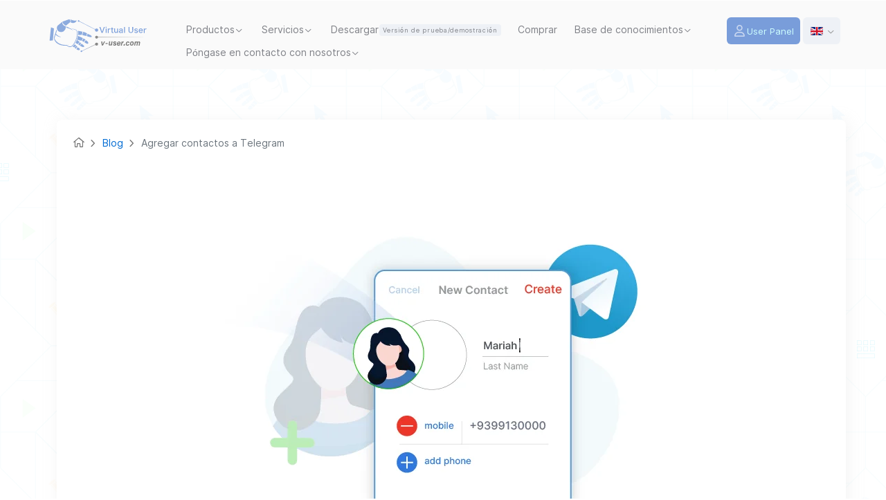

--- FILE ---
content_type: text/html; charset=utf-8
request_url: https://www.v-user.com/es/blog/add-contacts-to-telegram
body_size: 13264
content:



<!DOCTYPE html>
<html lang="es-es" dir="ltr">

<head>
    <meta charset="utf-8">
	<meta name="viewport" content="width=device-width, initial-scale=1.0">

            <meta name="description" content="también puedes añadir contactos por separado y comunicarte con ellos a través de mensajes de texto, llamadas de voz o videollamadas en Telegram. ">

    <meta name="twitter:title" content="Cómo agregar contactos a Telegram - Sitio web de VUser">
    <meta name="twitter:description" content="también puedes añadir contactos por separado y comunicarte con ellos a través de mensajes de texto, llamadas de voz o videollamadas en Telegram. ">
    <meta name="twitter:creator" content="vUser Team">
    <meta name="twitter:site" content="Virtual User Software">
    <meta name="twitter:card" content="summary">
    <meta name="twitter:image" content="https://www.v-user.com/images/web-blog/pages/add-contacts-to-telegram/add-contacts-to-telegram.webp">
    <meta name="twitter:image:alt" content="Cómo agregar contactos a Telegram - Sitio web de VUser">

    <meta property="og:image" content="https://www.v-user.com/images/web-blog/pages/add-contacts-to-telegram/add-contacts-to-telegram.webp"/>
    <meta property="og:site_name" content="Virtual User Software"/>
    <meta property="og:title" content="Cómo agregar contactos a Telegram - Sitio web de VUser">
    <meta property="og:description" content="también puedes añadir contactos por separado y comunicarte con ellos a través de mensajes de texto, llamadas de voz o videollamadas en Telegram. ">
    <meta property="og:url" content="https://www.v-user.com/es/blog/add-contacts-to-telegram">
    <meta property="og:type" content="article">

    <title>Cómo agregar contactos a Telegram - Sitio web de VUser</title>
                <link rel="icon" href="https://www.v-user.com/images/otherz/favicon.png" id="site-favicon" sizes="32x32" >
                <link rel="icon" href="https://www.v-user.com/images/otherz/favicon.png" id="site-favicon" sizes="192x192" >
                <link rel="apple-touch-icon" href="https://www.v-user.com/images/otherz/favicon.png" />
                
    

    
	
	
	
	<link href="https://www.v-user.com/es/blog/add-contacts-to-telegram" rel="canonical" >
	<link href="https://www.v-user.com/es/blog/add-contacts-to-telegram" rel="alternate" hreflang="es">

<link href="/templates/vuser-template-en/css/custom-stylez/excludez.css" type='text/css' rel="stylesheet" id='excludez'/><link href="/templates/vuser-template-en/css/merged/page2432097es.css" type='text/css' rel="stylesheet" />  <style>  </style> <link rel="preload" href="https://www.v-user.com/templates/vuser-template-en/fonts/inter-regular.woff" as="font" type="font/woff2" media="(min-width: 320px)" crossorigin><link rel="preload" href="https://www.v-user.com/templates/vuser-template-en/fonts/inter-medium.woff" as="font" type="font/woff2" media="(min-width: 320px)" crossorigin><link rel="preload" href="https://www.v-user.com/media/vendor/fontawesome-free/webfonts/fa-regular-400.woff" as="font" type="font/woff2" media="(min-width: 320px)" crossorigin><script data-cfasync="false" nonce="2e666db9-2215-44bc-8af8-265b266b80b5">try{(function(w,d){!function(j,k,l,m){if(j.zaraz)console.error("zaraz is loaded twice");else{j[l]=j[l]||{};j[l].executed=[];j.zaraz={deferred:[],listeners:[]};j.zaraz._v="5874";j.zaraz._n="2e666db9-2215-44bc-8af8-265b266b80b5";j.zaraz.q=[];j.zaraz._f=function(n){return async function(){var o=Array.prototype.slice.call(arguments);j.zaraz.q.push({m:n,a:o})}};for(const p of["track","set","debug"])j.zaraz[p]=j.zaraz._f(p);j.zaraz.init=()=>{var q=k.getElementsByTagName(m)[0],r=k.createElement(m),s=k.getElementsByTagName("title")[0];s&&(j[l].t=k.getElementsByTagName("title")[0].text);j[l].x=Math.random();j[l].w=j.screen.width;j[l].h=j.screen.height;j[l].j=j.innerHeight;j[l].e=j.innerWidth;j[l].l=j.location.href;j[l].r=k.referrer;j[l].k=j.screen.colorDepth;j[l].n=k.characterSet;j[l].o=(new Date).getTimezoneOffset();j[l].q=[];for(;j.zaraz.q.length;){const w=j.zaraz.q.shift();j[l].q.push(w)}r.defer=!0;for(const x of[localStorage,sessionStorage])Object.keys(x||{}).filter(z=>z.startsWith("_zaraz_")).forEach(y=>{try{j[l]["z_"+y.slice(7)]=JSON.parse(x.getItem(y))}catch{j[l]["z_"+y.slice(7)]=x.getItem(y)}});r.referrerPolicy="origin";r.src="/cdn-cgi/zaraz/s.js?z="+btoa(encodeURIComponent(JSON.stringify(j[l])));q.parentNode.insertBefore(r,q)};["complete","interactive"].includes(k.readyState)?zaraz.init():j.addEventListener("DOMContentLoaded",zaraz.init)}}(w,d,"zarazData","script");window.zaraz._p=async d$=>new Promise(ea=>{if(d$){d$.e&&d$.e.forEach(eb=>{try{const ec=d.querySelector("script[nonce]"),ed=ec?.nonce||ec?.getAttribute("nonce"),ee=d.createElement("script");ed&&(ee.nonce=ed);ee.innerHTML=eb;ee.onload=()=>{d.head.removeChild(ee)};d.head.appendChild(ee)}catch(ef){console.error(`Error executing script: ${eb}\n`,ef)}});Promise.allSettled((d$.f||[]).map(eg=>fetch(eg[0],eg[1])))}ea()});zaraz._p({"e":["(function(w,d){})(window,document)"]});})(window,document)}catch(e){throw fetch("/cdn-cgi/zaraz/t"),e;};</script></head>

<body id="site-body" class="site-grid site fonts-loaded com_content wrapper-fluid view-article no-layout no-task itemid-2097 ">

<div id="header-father" class="grid-child container-header ph0-i blogmenu-page">
    <header class="header">
        <div id="top-menu" class="container-fluid">
            <nav id="navabar-menu" class="container-xl navbar navbar-expand-lg pt9-i">
                <div class="navbar-brand ">
                    <a href="/en">
                                                    <img src="https://www.v-user.com/images/logo-en-cat.svg" alt="Virtual User Software Website" width="177"  height="66" loading="lazy" />
                                            </a>
                                    </div>
                                    <span class="navbar-toggler navbar-toggler-right" role="button" data-bs-toggle="collapse"
                          data-bs-target="#navbar" aria-controls="navbar" aria-expanded="false"
                          aria-label="TPL_CASSIOPEIA_TOGGLE">
                            <span class="fas fa-bars" aria-hidden="true"></span>
                        </span>
                    <div class="collapse navbar-collapse align-self-start" id="navbar">
                        <div class="mod-menu navbar-nav  mod-list d-flex" >
    <div class='pt17'>
     <!-- onclick haye contactus ro inja neveshte bood   -->
    <div class="nav-item dropdown parent d-inline border-l-menu-2x text-lg-center font-size14 " onclick="addEventToLvl3(this); ">
                    <span class="default-pointer nav-header dropdown-toggle position-relative" role="button"
                          id="dropdownMenuLink1130" data-bs-toggle="dropdown" onclick='showmenuZ();includemodalZ()'                          aria-expanded="false">Productos</span>
        <div class="menu-lvl-2 dropdown-menu animate slideIn "
             aria-labelledby="dropdownMenuLink1130"
             id="menucontent1130">
                 V-userCreador de bots      <a  href='/en/virtual-user-software'>Software Bot Maker</a>  <a  href='/en/virtual-user-software'> Todos nuestros bots listos para usar creados con el software V-user Bot Maker </a> <a  href='/en/virtual-user-software'> vUser </a>  <a href='/en/virtual-user-software' >V-user Bot Maker</a>        ListoBots     <a  href='/en/side-products'>Todos los bots listos para usar</a>     SEO   <a  href='/en/side-products/seo-robot'> SEO Booster Paquete Bot (5 bots) </a>       Twitter   <a  href='/en/side-products/increase-twitter-followers-bot'> Twitter Follower Booster Paquete Bot (18 bots) </a>       Comentando   <a  href='/en/side-products/commenter-robot'> Auto Commenter Paquete Bot (6 bots) </a>       Instagram   <a  href='/en/side-products/instagram-robot'> Potenciador de seguidores en Instagram Paquete Bot (18 bots) </a>   <a  href='/en/side-products/send-bulk-instagram-dm-bot-package'> Instagram Bulk DM Sender Paquete Bot (14 bots) </a>       Extracción de datos   <a  href='/en/side-products/web-data-scraper-robot'> Exprimidor de datos web Paquete Bot (5 bots) </a>       Telegram   <a  href='/en/side-products/telegram-bulk-message-sender'> Telegram Bulk Sender Paquete Bot (17 bots) </a>       Correo electrónico   <a  href='/en/side-products/bulk-email-sender-bot'> Remitente de correo masivo Paquete Bot (3 bots) </a>       WhatsApp   <a  href='/en/side-products/whatsapp-bulk-message-sender'> Remitente masivo de WhatsApp Paquete Bot (10 bots) </a>         PedidoBot personalizado      <a  href='/en/order-custom-bots'>Bot personalizado</a>  <a  href='/en/order-custom-bots'> Si no encontraste el bot que querías en la lista de nuestros bots listos para usar, puedes solicitárnoslo </a> <a  href='/en/order-custom-bots'> vUser </a>  <a href='/en/order-custom-bots' >Solicite un bot personalizado</a>       
            </div>
        </div>
        
     <!-- onclick haye contactus ro inja neveshte bood   -->
    <div class="nav-item dropdown parent d-inline border-l-menu-2x text-lg-center font-size14 " onclick="addEventToLvl3(this); ">
                    <span class="default-pointer nav-header dropdown-toggle position-relative" role="button"
                          id="dropdownMenuLink1132" data-bs-toggle="dropdown" onclick='showmenuZ();includemodalZ()'                          aria-expanded="false">Servicios</span>
        <div class="menu-lvl-2 dropdown-menu animate slideIn  services-dp-box "
             aria-labelledby="dropdownMenuLink1132"
             id="menucontent1132">
                 Soporte dorado     WhatsApp   <a  href='/en/services/golden-support-for-whatsapp-bulk-messaging'> Mensajería masiva de WhatsApp Soporte dorado  </a>       Telegram   <a  href='/en/services/golden-support-for-telegram-bulk-messaging'> Mensajería masiva de Telegram Soporte dorado  </a>       Instagram   <a  href='/en/services/golden-support-for-sending-bulk-instagram-dms'> Envío masivo de DM de Instagram Soporte dorado  </a>       <a href='/es/knowledge-base/types-of-vuser-products-support-services' >Tipos de soporte para usuarios virtuales</a>     Cuentas     Instagram   <a  href='/en/services/instagram-accounts'> Listo Cuenta de Instagram  </a>       Google   <a  href='/en/services/ready-made-google-accounts'> Listo Cuenta de Google  </a>       Telegram   <a  href='/en/services/virtual-telegram-number-tdata'> Número virtual de Telegram(Datos T)  </a>         PedidoServicio personalizado  <a  href='/en/custom-service'> Puede solicitar servicios personalizados relacionados con nuestro trabajo, los haremos si es posible. </a> <a  href='/en/custom-service'> vUser </a>  <a href='/en/custom-service' >Solicite un servicio personalizado</a>    
            </div>
        </div>
                    <div class="nav-item d-inline border-l-menu-2x text-lg-center font-size14 ">
                <a href="/en/download" class="position-relative">Descargar<span class="sub-menu-title main-p">Versión de prueba/demostración</span>
                                    </a>
            </div>
                        <div class="nav-item d-inline border-l-menu-2x text-lg-center font-size14 ">
                <a href="/en/buy" class="position-relative">Comprar</a>
            </div>
            
     <!-- onclick haye contactus ro inja neveshte bood   -->
    <div class="nav-item dropdown parent d-inline border-l-menu-2x text-lg-center font-size14 menu-other-title knowledge" onclick="addEventToLvl3(this); ">
                    <span class="default-pointer nav-header dropdown-toggle position-relative" role="button"
                          id="dropdownMenuLink1338" data-bs-toggle="dropdown" onclick='showmenuZ();includemodalZ()'                          aria-expanded="false">Base de conocimientos</span>
        <div class="menu-lvl-2 dropdown-menu animate slideIn "
             aria-labelledby="dropdownMenuLink1338"
             id="menucontent1338">
                 Introducción     <a  href='/es/knowledge-base'>Centro de conocimiento</a>  Incluye todos los artículos educativos, informativos y técnicos de los productos VUser    <a  href='/es/knowledge-base'>Base de conocimientos</a>        Base de conocimientos     <a  href='/en/news'>¿Noticias</a> <a  href='/es/blog'>Blog</a>     Políticas   <a  href='/es/knowledge-base/vuser-products-refund-policy'> Política de reembolso  </a>   <a  href='/es/knowledge-base/privacy-policy'> Política de privacidad  </a>   <a  href='/es/knowledge-base/delivery-policy'> Política de entrega  </a>       Temas importantes   <a  href='/es/knowledge-base/frequently-asked-questions-about-the-license-of-vuser-products'> Licencia de productos  </a>   <a  href='/es/knowledge-base/types-of-vuser-products-support-services'> Soporte de productos  </a>   <a  href='/es/knowledge-base/update-and-support-time-periods'> Períodos de soporte  </a>   <a  href='/es/knowledge-base/the-security-of-vuser-products'> Seguridad de los productos  </a>   <a  href='/es/knowledge-base/a-way-to-save-on-purchasing-costs'> Ahorre en costos de compra  </a>         Ayuda en línea de Bot Maker     <a  href='/es/knowledge-base'>Ayuda en línea</a>  Guía completa y detallada del software V-user Bot Maker    <a  href='/es/knowledge-base?filter=online-help'>Ayuda en línea de Bot Maker</a>       
            </div>
        </div>
        
     <!-- onclick haye contactus ro inja neveshte bood   -->
    <div class="nav-item dropdown parent d-inline border-l-menu-2x text-lg-center font-size14 menu-other-title blue-box-contactus" onclick="addEventToLvl3(this); ">
                    <span class="default-pointer nav-header dropdown-toggle position-relative" role="button"
                          id="dropdownMenuLink198" data-bs-toggle="dropdown" onclick='showmenuZ();includemodalZ();showFlagAndCountry("navabar-menu"); showToday_and_time("navabar-menu"); calculationWorkingHours("navabar-menu","text")'                          aria-expanded="false">Póngase en contacto con nosotros</span>
        <div class="menu-lvl-2 dropdown-menu animate slideIn "
             aria-labelledby="dropdownMenuLink198"
             id="menucontent198">
                 Acerca de nosotros    Somos usuarios virtuales Lea sobre quiénes somos y qué hacemos en la página Acerca de nosotros...   <a  href='/en'>Acerca de nosotros</a>       Póngase en contacto con nosotros     Horas de trabajo  Aquí hay enlaces con información precisa sobre nuestro horario de trabajo y cómo lo apoyamos.  <a href='/es/knowledge-base/types-of-vuser-products-support-services'  target='_blank'>Tipos de soporte que ofrecemos </a>   Horas de trabajo  Basado en GMTZona horaria   Estamos disponibles ahora mismo      Telegram   <a  href='https://t.me/+37253117146'> +37253117146 </a>       En el sitio web    Chat en vivo     <a href='/en/user-panel-en/ticket'  >Boleto</a>        Correo electrónico  <a  href='mailto:info@v-user.com'>info@v-user.com</a>      <a href='/en/contact-us'  >Póngase en contacto con nosotros</a>     Acerca de       Marketing de afiliación     <a  href='/es/knowledge-base'>Afiliado</a>  Obtenga una buena ganancia vendiendo nuestros bots    <a  href='/es/knowledge-base/affiliate-marketing'>Marketing de afiliación</a>       
            </div>
        </div>
        </div>    </div>

                                                    <div class="form-inline">
                                
<div id="mod-custom234" class="mod-custom custom">
    
<div id="btnLoginMenu" role="none">
    <a class="login-btn-sp d-flex" href="/en/user-panel-en/login">
        <i class="far fa-user login-icon font-size17"></i>
        <div class="login-text loading-ani">
            <div class="bounce1"></div>
            <div class="bounce2"></div>
            <div class="bounce3"></div>
            <div class="d-none">probando</div>
        </div>
    </a>
</div></div>
    <div class="mod-languages">
        
                    <div class="mod-languages__select btn-group font-size14">
                                                                                                                                    <span data-bs-toggle="dropdown" class="dropdown-toggle">
                            <span class="caret"></span>
                                                            <img src="/media/mod_languages/images/en_gb.webp" width="18" height="12" alt="English Website" class="langimg" loading="lazy">
                                                    </span>
                                                    <div class="lang-inline dropdown-menu animate slideIn " dir="rtl">
                    <div class="white-lang-box">
                       <span>
                           <span class="header-menu fwnormal">Idiomas</span>
                       </span>
                                                                                                                                    <span class="">
                                <a href="/fa" class="font-size14 d-block lang_each-flag" rel="follow">
                                                                            <img width="18" height="12" loading="lazy" src="/media/mod_languages/images/fa_ir.webp" alt="Persian (IR)">                                                                         <span>persa</span>
                                </a>
                            </span>
                                                                                                                                                                        <span class="lang-active">
                                <a href="https://www.v-user.com/es/blog/add-contacts-to-telegram" class="font-size14 d-block lang_each-flag">
                                                                            <img width="18" height="12" loading="lazy" src="/media/mod_languages/images/en_gb.webp" alt="English (en-GB)">                                                                        <span>inglés</span>
                                </a>
                            </span>
                                                                        </div>
                </div>
            </div>
        
            </div>

                            </div>
                                            </div>
                
            </nav>
                    </div>
    </header>
</div>

    <!--For Container Div-->
    <div class="grid-child container-component ph0-i mb0-i">
        <div class="container">
            <div class="row position-relative mb-5">
                
                <div class=" grid-child container-component ">
                    
                    <div id="system-message-container" aria-live="polite"></div>

                    <main class="container pt39-i main-container">
                        



<!-- ends of Tags -->

<div class="row">
    
    <div id="blog" class="col com-content-article item-page position-relative " style="overflow: hidden">
        
<div id="nav-breadcrumb" role="navigation" aria-label="breadcrumbs" >
    <div class="position-relative px-1" id="nav-breadcrumb-div">
        <div class="row">
            <div class="col-12">

                <ol id="nav-breadcrumb-ol" class="mod-breadcrumbs breadcrumb">
                    <li class="mod-breadcrumbs__item breadcrumb-item en font-size15" data-font-load="font-awesome-before">
                    <span class="br-first-item">
                        <a class="br-first-item" aria-label="Go to Home Page" href="/en"><i class="fa fa-home i-middle3"></i></a>
                    </span>
                    </li>

                                                <li class="mod-breadcrumbs__item breadcrumb-item" data-font-load="font-awesome-before"><a href="/es/blog" class="pathway"><span>Blog</span></a></li>
                                                    <li aria-current="page" class="mod-breadcrumbs__item breadcrumb-item active" data-font-load="font-awesome-before"><span>Agregar contactos a Telegram</span></li>
                                        </ol>
            </div>
            <div id="breadcrumb-img-div" class="col-auto align-self-center">
                            </div>
        </div>
    </div>
</div>

                    <input type="hidden" name="article-cat" value="telegram">
                <meta itemprop="inLanguage"
              content="en-GB">
        <meta itemprop="mainEntityOfPage" content="https://www.v-user.com/fa">
        <meta  content="Add Contacts to Telegram">
        <meta  content="https://www.v-user.com/images/social-media/vuser-sm.webp">
        
                
                
                
                        
                
                
                
                                                <div class="text-center">
                	    <picture class="p-0 pull-left item-image">
        <source media="(max-width: 600px)" srcset="https://v-user.com/cdn-cgi/image/width=340/images/web-blog/pages/add-contacts-to-telegram/add-contacts-to-telegram.webp" />
        <img src="https://www.v-user.com/images/web-blog/pages/add-contacts-to-telegram/add-contacts-to-telegram.webp"
            width="911" height="511"             alt="Add Contacts to Telegram - Is Banner" />
    </picture>
            </div>
                                    <div class="com-content-article__body">
                <div class="container web-blog mt50 mb50">
    <div class="blog-h1">
        <h1>Agregar contactos a Telegram</h1>
            

    <i class="fa fa-ul-list title-contents d-none"></i>
    <time datetime='2024-02-13 06:11:39' itemprop='dateModified'><i class='far fa-clock mr7'></i>2024-Febuary-13</time>
            <div id="blog__table-of-content">
            <p id="blog__table-of-content__title" onclick="openCloseList()">
                <i class="fa fa-ul-list title-contents"></i>Tabla de contenido<span class="open-close__btn">
                <i class="far fa-chevron-down" id="open-close__btn-icon"></i>
                    <span class="d-none fa-chevron-down fa-chevron-up"></span>
            </span>
            </p>
            <ul id="blog__table-of-content-list">
                <li class="items before-h-blog level-one"></li>
                <li class="items level-two"></li>
                <li class="items level-tree"></li>
            </ul>
        </div>
            

    
    </div>
    <p>Debes saber que todos los contactos que has guardado en tu teléfono móvil se añaden automáticamente a tus contactos de Telegram si tienen una cuenta de Telegram. Sin embargo, puedes añadir contactos de forma individual a tu Telegram y comunicarte con ellos mediante el envío de llamadas de texto, voz o videollamadas. Hay formas de añadir personas y audiencias a Telegram. Este artículo las menciona todas, incluidos los números de teléfono, los códigos QR y la identificación de Telegram. Quédate con nosotros:</p>
    <h2>Cómo agregar contactos a Telegram</h2>
    <p>Para aprender cómo agregar un contacto a Telegram, sigue estos pasos:</p>
    <div class="flexible">
        <div class="flex-1 align-self-center">
            <div class="level-desc-div">
                <p>
                    <span class="level-title-bg-red color-red"><b class="level-title-text">Paso 1</b></span>
                    <span class="level-desc">Abre tu aplicación de Telegram.</span>
                </p>
            </div>
        </div>
        <div class="flex-2">
            <p>
                <img class="d-block m-auto mv30-i lazyload"  data-nosetwidth="true" src="/images/otherz/loading.svg" data-src="https://www.v-user.com/images/web-blog/pages/add-contacts-to-telegram/step1.webp" width="283" height="521" alt="Add Contacts to Telegram">
            </p>
        </div>
    </div>
    <div class="flexible">
        <div class="flex-1 align-self-center">
            <div class="level-desc-div">
                <p>
                    <span class="level-title-bg-red color-red"><b class="level-title-text">Paso 2</b></span>
                    <span class="level-desc">Pulsa el icono cuadrado en la parte superior de la pantalla.</span>
                </p>
            </div>
        </div>
        <div class="flex-2">
            <p>
                <img class="d-block m-auto mv30-i lazyload"  data-nosetwidth="true" src="/images/otherz/loading.svg" data-src="https://www.v-user.com/images/web-blog/pages/add-contacts-to-telegram/step2.webp" width="283" height="521" alt="Add Contacts to Telegram">
            </p>
        </div>
    </div>
    <div class="flexible">
        <div class="flex-1 align-self-center">
            <div class="level-desc-div">
                <p>
                    <span class="level-title-bg-red color-red"><b class="level-title-text">Paso 3</b></span>
                    <span class="level-desc">Seleccione<b>Nuevo contacto.</b>
                    </span>
                </p>
            </div>
        </div>
        <div class="flex-2">
            <p>
                <img class="d-block m-auto mv30-i lazyload"  data-nosetwidth="true" src="/images/otherz/loading.svg" data-src="https://www.v-user.com/images/web-blog/pages/add-contacts-to-telegram/step3.webp" width="283" height="521" alt="Add Contacts to Telegram">
            </p>
        </div>
    </div>
    <div class="flexible">
        <div class="flex-1 align-self-center">
            <div class="level-desc-div">
                <p>
                    <span class="level-title-bg-red color-red"><b class="level-title-text">Paso 4</b></span>
                    <span class="level-desc">Anota la información del contacto, incluidos su nombre y número de teléfono, y luego toca<b>Crear.</b>
                    </span>
                </p>
            </div>
        </div>
        <div class="flex-2">
            <p>
                <img class="d-block m-auto mv30-i lazyload"  data-nosetwidth="true" src="/images/otherz/loading.svg" data-src="https://www.v-user.com/images/web-blog/pages/add-contacts-to-telegram/step4.webp" width="283" height="521" alt="Add Contacts to Telegram">
            </p>
        </div>
    </div>
    <div class="flexible">
        <div class="flex-1 align-self-center">
            <div class="level-desc-div">
                <p>
                    <span class="level-title-bg-red color-red"><b class="level-title-text">Paso 5</b></span>
                    <span class="level-desc">Como puedes ver, el número de teléfono del contacto se ha guardado. Pulsa<b>Cerrar.</b>
                    </span>
                </p>
            </div>
        </div>
        <div class="flex-2">
            <p>
                <img class="d-block m-auto mv30-i lazyload"  data-nosetwidth="true" src="/images/otherz/loading.svg" data-src="https://www.v-user.com/images/web-blog/pages/add-contacts-to-telegram/step5.webp" width="283" height="521" alt="Add Contacts to Telegram">
            </p>
        </div>
    </div>
    <h2>Agregar un contacto de Telegram mediante ID</h2>
    <p>Si tu contacto tiene un identificador, puedes usarlo para añadirlo a tu lista de contactos. Para ello, sigue los pasos que se indican a continuación:</p>
    <ul>
        <li>Ingresa al programa Telegram.</li>
        <li>Haga clic en el icono de búsqueda en la parte superior de la página.</li>
        <li>Ingresa el nombre de usuario de tu contacto sin @.</li>
        <li>El nombre y la imagen de perfil del contacto se mostrarán si hay una cuenta de usuario para este nombre de usuario.</li>
        <li>Haga clic en la opción «Guardar».</li>
    </ul>
    <h2>Agregar un contacto de Telegram mediante un código QR
El</h2>
    <p>contacto que desees puede enviarte su información de contacto en forma de código QR o ponerla en su tarjeta de presentación. Para guardar un contacto de Telegram de esta forma, haz lo siguiente.</p>
    <ul>
        <li>Abre la aplicación Telegram en tu teléfono.</li>
        <li>Haga clic en el icono de búsqueda en la parte superior de la página.</li>
        <li>Toca el icono del código QR en el lado izquierdo de la barra de búsqueda.</li>
        <li>Apunta con la cámara del teléfono al código QR del contacto.</li>
        <li>Tras escanear el código QR, se mostrará la información de contacto. Puedes guardarlo.</li>
    </ul>
    <div>
        <b class="d-block">Puntos importantes:</b>
        <ul>
            <li>Si tu contacto ha ocultado su número de teléfono en Telegram, no puedes añadir su código a tu lista de contactos mediante un código QR.</li>
            <li>Si tu contacto ha ocultado su nombre de usuario en Telegram, puedes añadirlo a tu lista de contactos mediante un código QR, pero su nombre de usuario no aparecerá.</li>
        </ul>
    </div>
    <p>Al guardar el número de teléfono de tu contacto en Telegram, puedes comunicarte con él en la aplicación. En este artículo, has aprendido cómo añadir un nuevo contacto a tu Telegram. Esperamos sus preguntas y sugerencias en la sección de comentarios que aparece a continuación.</p>
</div>             </div>

            
                                                            
            
            
<div class="container mx-mob ps-0 pe-0" id="votting" data>
    <div class="row justify-content-between mb10 vote-row mv30-i pl13">
        <div class="col-auto text-center-md text-left">
            <p class="font-size15 fwnormal text-center-md text-center-md pt8">Comparte esta página</p>
            <span onclick="shareOpenLink(this)" data-href="whatsapp://send?text=https://www.v-user.com/es/blog/add-contacts-to-telegram"
                  title="Share on whatsapp" class="cpointer col-auto text-center img-father-el whatsapp-icon lazyload">
                    </span>
            <span onclick="shareOpenLink(this)"
                  data-href="mailto:info@example.com?&subject=Add Contacts to Telegram&body=https://www.v-user.com/es/blog/add-contacts-to-telegram"
                  class="cpointer col-auto text-center img-father-el gmail-icon">
                    </span>
            <span onclick="shareOpenLink(this)"
                  data-href="https://telegram.me/share/url?url=https://www.v-user.com/es/blog/add-contacts-to-telegram&text=también puedes añadir contactos por separado y comunicarte con ellos a través de mensajes de texto, llamadas de voz o videollamadas en Telegram. "
                  class="cpointer col-auto text-center img-father-el telegram-icon">
                    </span>
            <span onclick="shareOpenLink(this)"
                  data-href="https://www.facebook.com/sharer/sharer.php?u=https://www.v-user.com/es/blog/add-contacts-to-telegram"
                  class="cpointer col-auto text-center img-father-el facebook-icon">
                    </span>
            <span onclick="shareOpenLink(this)"
                  data-href="https://www.linkedin.com/shareArticle?url=https://www.v-user.com/es/blog/add-contacts-to-telegram"
                  class="cpointer col-auto text-center img-father-el linkedin-icon">
                    </span>
            <span onclick="shareOpenLink(this)"
                  data-href="https://twitter.com/home?status=https://www.v-user.com/es/blog/add-contacts-to-telegram"
                  class="cpointer col-auto text-center img-father-el twitter-icon">
                    </span>
        </div>
        <div class="col-auto start-sec">
            <p class="font-size15 fwnormal text-left mr3 pt4 text-center-md" style="position: relative;top: 5px;">Califica esta página desde el punto de vista de los usuarios</p>
            <div class="container p0">
                <div class="row margin-right-stars pt10">
                    <div class="col-auto pe-3" style="font-size: 0">
                        <div class="score">
                            <div class="score-wrap opacity6">
                                                                <span class="stars-active" style="width:4%">
                                            <i class="fa fa-star" aria-hidden="true"></i>
                                            <i class="fa fa-star" aria-hidden="true"></i>
                                            <i class="fa fa-star" aria-hidden="true"></i>
                                            <i class="fa fa-star" aria-hidden="true"></i>
                                            <i class="fa fa-star" aria-hidden="true"></i>
                                        </span>
                                <span class="stars-inactive">
                                            <i class="fa fa-star" aria-hidden="true"></i>
                                            <i class="fa fa-star" aria-hidden="true"></i>
                                            <i class="fa fa-star" aria-hidden="true"></i>
                                            <i class="fa fa-star" aria-hidden="true"></i>
                                            <i class="fa fa-star" aria-hidden="true"></i>
                                        </span>
                            </div>
                        </div>
                    </div>
                    <p class="col-auto font-size12 pe0-i ps-0 pt3-i mb0 color-gray-textz opacity6">
                        <span class="ms5 font-size14">4.8</span>Del<span class="me5 font-size14">146</span>
                    </p>
                    <div class="col-auto font-size12 align-self-center pl0 padding-phone-text-center">
                        <a role="button" data-bs-toggle="modal" data-bs-target="#vote-modal"
                           class="font-size14 color-gray-textz opacity8 hover-opacity-1 fwnormal">Tarifa...</a>
                    </div>
                </div>
            </div>
            <div id="vote-modal" class="joomla-modal modal fade">
                <div class="modal-dialog modal-dialog-centered max-width-800">
                    <div class="modal-content">
                        <div class="modal-header">
                            <button type="button" class="close novalidate" data-bs-dismiss="modal"
                                    aria-label="Close">
                                <span aria-hidden="true">×</span>
                            </button>
                            <p class="modal-title">Valora este artículo</p>
                        </div>
                        <div class="modal-body">
                            <div class="container pv30">
                                <div class="row justify-content-center">

                                    <div class="col-auto">
                                        <div class="voting-imgs">
                                            <img id="star-img5" onclick="changeVote(1)" src="https://www.v-user.com/images/otherz/loading.svg" data-src="https://www.v-user.com/images/vote-share/gray-star.webp" alt="voting 1 star" class="lazyload"
                                            width="20" height="20">
                                            <img id="star-img4" onclick="changeVote(2)" src="https://www.v-user.com/images/otherz/loading.svg" data-src="https://www.v-user.com/images/vote-share/gray-star.webp" alt="voting 2 star" class="lazyload"
                                            width="20" height="20">
                                            <img id="star-img3" onclick="changeVote(3)" src="https://www.v-user.com/images/otherz/loading.svg" data-src="https://www.v-user.com/images/vote-share/gray-star.webp" alt="voting 3 star" class="lazyload"
                                            width="20" height="20">
                                            <img id="star-img2" onclick="changeVote(4)" src="https://www.v-user.com/images/otherz/loading.svg" data-src="https://www.v-user.com/images/vote-share/gray-star.webp" alt="voting 4 star" class="lazyload"
                                            width="20" height="20">
                                            <img id="star-img1" onclick="changeVote(5)" src="https://www.v-user.com/images/otherz/loading.svg" data-src="https://www.v-user.com/images/vote-share/gray-star.webp" alt="voting 5 star" class="lazyload"
                                            width="20" height="20">
                                        </div>
                                    </div>
                                </div>
                                <div class="row justify-content-center">
                                    <div class="col-auto mt15">
                                        <span id="vote-range">
                                            0
                                        </span>
                                    </div>
                                    <div class="col-auto mt15">
                                        <button class="v-btn v-btn-green v-bg-btn" onclick="submitVote()">Tarifa</button>
                                    </div>
                                </div>
                            </div>
                        </div>
                    </div>
                </div>
            </div>
            <div class="save-vote d-none">
                <div class="content_rating">
                </div>
                
                <form id="vote-form" method="post"
                      action="https://www.v-user.com/es/blog/add-contacts-to-telegram"
                      class="form-inline mt4 d-inline-block n-visible">
                <span class="content_vote">
                    <label class="sr-only">Por favor puntúe</label>
                    <select id="content_vote_0" name="user_rating" class="form-control form-control-sm font-size13">
	<option value="1">Voto 1</option>
	<option value="2">Voto 2</option>
	<option value="3">Voto 3</option>
	<option value="4">Voto 4</option>
	<option value="5" selected="selected">Voto 5</option>
</select>
                    &#160;<input class="btn btn-sm btn-yellow" type="submit" name="submit_vote"
                                 value="Rate">
                    <input type="hidden" name="task" value="article.vote">
                    <input type="hidden" name="hitcount" value="0">
                    <input type="hidden" name="url"
                           value="https://www.v-user.com/es/blog/add-contacts-to-telegram">
                    <input type="hidden" name="3492f58b07a3bdedd6d3d17e01b5de23" value="1">                </span>
                </form>
            </div>
        </div>

    </div>
</div>

<div id="blog-related-article" class="m-auto mt-lg-0">
    <span class="most-read-title col-md-12">Artículo relacionado</span>

    <div class="row justify-content-center">
                            <div class="each-related-box col-md">
            <a class="most-read-each-item" href="/en/buy/telegram-bulk-message-sender">
                <picture class="p-0 pull-left item-image">
                    <source media="(max-width: 600px)" srcset="https://v-user.com/cdn-cgi/image/width=255/images/buy/cat/Telegram_photo_up-new.webp">
                    <img data-nosetwidth="true" src="/images/otherz/loading.svg" data-src="https://www.v-user.com/images/buy/cat/Telegram_photo_up-new.webp" class="lazyload"
                         width="255" height="143" alt="Telegram Bulk Sender">
                </picture>
                <strong class="most-read-each-title">Telegram Bulk Sender</strong>
                <span class="most-read-counter">
                    <i class="fa fa-eye i-middle2 "></i>
                    53177                </span>
            </a>
        </div>
                            <div class="each-related-box col-md">
            <a class="most-read-each-item" href="/es/blog/how-to-increase-subscribers-on-telegram">
                <picture class="p-0 pull-left item-image">
                    <source media="(max-width: 600px)" srcset="https://v-user.com/cdn-cgi/image/width=255/images/web-blog/pages/how-to-increase-subscribers-on-telegram.webp">
                    <img data-nosetwidth="true" src="/images/otherz/loading.svg" data-src="https://www.v-user.com/images/web-blog/pages/how-to-increase-subscribers-on-telegram.webp" class="lazyload"
                         width="255" height="143" alt="How to Increase Subscribers on Telegram">
                </picture>
                <strong class="most-read-each-title">¿Cómo aumentar los suscriptores en Telegram</strong>
                <span class="most-read-counter">
                    <i class="fa fa-eye i-middle2 "></i>
                    3421                </span>
            </a>
        </div>
                            <div class="each-related-box col-md">
            <a class="most-read-each-item" href="/es/blog/list-of-telegram-usernames">
                <picture class="p-0 pull-left item-image">
                    <source media="(max-width: 600px)" srcset="https://v-user.com/cdn-cgi/image/width=255/images/web-blog/pages/list-of-telegram-usernames.webp">
                    <img data-nosetwidth="true" src="/images/otherz/loading.svg" data-src="https://www.v-user.com/images/web-blog/pages/list-of-telegram-usernames.webp" class="lazyload"
                         width="255" height="143" alt="List of Telegram Usernames">
                </picture>
                <strong class="most-read-each-title">Lista de nombres de usuario de Telegram</strong>
                <span class="most-read-counter">
                    <i class="fa fa-eye i-middle2 "></i>
                    3224                </span>
            </a>
        </div>
            </div>
</div>
        

<link href='/modules/mod_comments/tmpl/css/comment-section-en.css' rel='stylesheet'  />



<div class="comments-section blog-comments-section  ">

            <span class="comments-title">
            <img src="https://www.v-user.com/images/landing/comment-icon.webp" width="46" height="37" alt="Comment Section " loading="lazy">Comentario</span>
    
    <div class="comment-form" id="CMFORM">
        
        <div class="row">
            <div class="col-lg">
                <label onsubmit="return checkingUserName()">
                    <small>Nombre *</small>
                    <input class="cm-input" name="cmfullname" id="cmfullname" type="text" placeholder="Name...">
                </label>
            </div>
            <div class="col-lg">
                <label>
                    <small>Correo electrónico*</small>
                    <input class="cm-input" name="cmuseremail" id="cmuseremail" type="text" placeholder="Email...">
                </label>
            </div>
            <div class="col-12 mt-3">
                <label>
                    <small>Texto *</small>
                    <textarea id="cmtext" class="cm-textarea" placeholder="Enter the content of your comment in this box ..."></textarea>
                </label>
            </div>
            <input type="hidden" value="MjQz" name="token" id="token">
            <input type="hidden" value="en-GB" name="sitelang" id="sitelang">
        </div>
        <div class="text-end">
            <span class="v-btn v-btn-blog v-bg-btn v-btn-icon fa fa-arrow-right" onclick="checkcmmail()">Enviar</span>
        </div>
        
    </div>

        </div>

    </div>


    
            
<div id="blog-most-read" class="m-auto mt-lg-0 mb70">
    <span class="most-read-title col-md-12">Artículos populares</span>
    <div class="row justify-content-center" id="bphj">
        

                                        <div class="each-related-box col-md">
                <a class="most-read-each-item" href="/es/blog/how-to-get-out-of-block-report-on-telegram">
                    <picture class="p-0 pull-left item-image">
                        <source media="(max-width: 600px)" srcset="https://v-user.com/cdn-cgi/image/width=255/images/web-blog/pages/telegram-report/telegram-report-banner.webp">
                        <img data-nosetwidth="true" src="/images/otherz/loading.svg" data-src="https://www.v-user.com/images/web-blog/pages/telegram-report/telegram-report-banner.webp" class="lazyload"
                             width="255" height="143" alt="How to Get Out of Block & Report on Telegram">
                    </picture>
                    <strong class="most-read-each-title">¿Cómo salir del bloqueo e informar en Telegram</strong>
                    <span class="most-read-counter">
                        <i class="fa fa-eye i-middle2 "></i>
                        119480                    </span>
                </a>
            </div>
                                <div class="each-related-box col-md">
                <a class="most-read-each-item" href="/es/blog/how-to-download-voice-messages-from-telegram">
                    <picture class="p-0 pull-left item-image">
                        <source media="(max-width: 600px)" srcset="https://v-user.com/cdn-cgi/image/width=255/images/web-blog/pages/download-voice-telegram/save-voice-telegram-banner.webp">
                        <img data-nosetwidth="true" src="/images/otherz/loading.svg" data-src="https://www.v-user.com/images/web-blog/pages/download-voice-telegram/save-voice-telegram-banner.webp" class="lazyload"
                             width="255" height="143" alt="Download Voice Messages from Telegram">
                    </picture>
                    <strong class="most-read-each-title">Cómo descargar mensajes de voz de Telegram</strong>
                    <span class="most-read-counter">
                        <i class="fa fa-eye i-middle2 "></i>
                        63257                    </span>
                </a>
            </div>
                                <div class="each-related-box col-md">
                <a class="most-read-each-item" href="/es/blog/how-to-activate-comments-on-telegram-channels">
                    <picture class="p-0 pull-left item-image">
                        <source media="(max-width: 600px)" srcset="https://v-user.com/cdn-cgi/image/width=255/images/web-blog/pages/learn-how-to-enable-comment-on-channel-posts-in-telegram/telegram-comment-banner.webp">
                        <img data-nosetwidth="true" src="/images/otherz/loading.svg" data-src="https://www.v-user.com/images/web-blog/pages/learn-how-to-enable-comment-on-channel-posts-in-telegram/telegram-comment-banner.webp" class="lazyload"
                             width="255" height="143" alt="How to Activate Comments on Telegram Channels">
                    </picture>
                    <strong class="most-read-each-title">¿Cómo activar los comentarios en los canales de Telegram</strong>
                    <span class="most-read-counter">
                        <i class="fa fa-eye i-middle2 "></i>
                        52172                    </span>
                </a>
            </div>
                
    </div>
</div>    </div>

            <div class="col-md-auto side-menu pl-sm-0 me-lg-1">
            


    <i class="fa fa-ul-list contents-icon d-none"></i>
    <i class="fa fa-link contents-icon d-none"></i>

    
    



        </div>
    
    </div>
    
    <div class="d-none" id="dontforgetsec">
        <div class="mt-4 mb-4" data-translate="remove">
            <strong class="d-block">Don't forget...</strong>
            <p class="mb-4 mt-0">
                Do not forget that the vUser website has a bot for sending bulk messages in WhatsApp, through which you can send messages and ads. This bot can to extract the mobile number of group members, send messages to groups, send direct messages (including photos, videos, text, etc.) to any mobile number database. On this webpage
<a href="/en/side-products/whatsapp-bulk-message-sender" title="WhatsApp Bulk Sender Bot Package" target="_blank">Remitente masivo de WhatsApp<i class="fa fa-external-link-alt"></i></a>,
you can read about all the features of this bot.            </p>
        </div>
    </div>

    


                    </main>
                    
                </div>

                            </div>
        </div>
    </div>

<div class="grid-child blogmenu-page container-votting vote-share-section">
    </div>
<!-- footer !-->
<div class="grid-child blogmenu-page container-footer footer-1 position-relative">
    <footer class="row ">
        <!-- footer1 column 1 !-->
        <div class="col-md footer-side-box" id="supportHours">
            <div class="mb25-i lineh33 fwnormal">
                <span class="light-font-17-5 far fa-clock i-middle0" aria-hidden="true"></span>Horas de trabajo</div>
            <span class="light-font-14 lineh28 my-0">Aquí hay enlaces con información precisa sobre nuestro horario de trabajo y cómo lo apoyamos.</span>
            <span class="d-block font-size14 mt-2">
                <a href="/es/knowledge-base/types-of-vuser-products-support-services" class="yellow-red-link typesofsuplink" target="_blank">Tipos de soporte que ofrecemos<i class="fa fa-external-link"></i>
                </a>
            </span>
            <span class="v-btn v-btn-green v-btn-icon fa fa-clock showWorkingTimeBtn workingH-btn-footer" data-bs-toggle="modal" data-bs-target="#workingHoursModal" onclick="showWorkingHoursModal();">
                 <span class="font-size14">Horas de trabajo</span>
            </span>

            <span class="available-color available-color-footer d-block font-size14 mt2" >Estamos disponibles ahora mismo</span>

        </div>
        <!-- footer1 column 2 !-->
        <div class="col-md footer-middle-box">
            <div class="row pb-3">
                <div class="col-12 light-font-16 h5-size mb25-i lineh33 pl0 fwnormal">
                    <span class="light-font-17 fal fa-phone fa-flip-horizontal i-middle3 mr1" aria-hidden="true"></span>Póngase en contacto con nosotros</div>
                <div class="col-auto pl0 f-support-img">
                                            <img data-nosetwidth="true" src="/images/otherz/loading.svg" data-src="https://www.v-user.com/images/support-light-cat.svg" class="lazyload" width="87" height="140"
                             alt="support"/>
                                        <p class="font-size14 mt16">
                        <a class="yellow-red-link contactUs-link" href="/en/contact-us">Página de contacto<i class="fa fa-external-link pl5"></i>
                        </a>
                    </p>
                </div>
                <div class="col-auto light-font-14 contact-way-num">
                    <div class="justify-content-between">
                        <div class="light-font-15">Telegram Numero</div>
                        <div class=" footer1-col-ltext opacity8 light-font-13 lspacing05">
                            <a class="center-light-text font-size13 light-font-14-5 text-nowrap lspacing1-5 position-relative top2"
                               href="tel:+37253117146" rel="nofollow">
                                +37253117146
                            </a>
                        </div>
                    </div>
                    <div class="mt10 position-relative">
                        <div class="light-font-15 pb2">En el sitio web</div>
                        <div class="d-flex">
                            <div>
                                <span class="liveChatBtn-footer v-btn v-btn-red v-btn-icon fa fa-comments me-3" onclick="showLivechat(); calculationWorkingHours(`vu-livechat-box`);">
                                     <span class="font-size14">Chat en vivo</span>
                                </span>
                            </div>
                            <div>
                                <span class="ticketBtn-footer v-btn v-btn-blue v-btn-icon fa fa-envelope ">
                                    <a href="/en/user-panel-en/ticket" class="font-size14" >Boleto</a>
                                </span>
                            </div>
                        </div>
                        <div class="mt20">
                            <span class="font-size14 f-email-title" id="f-email-title">Correo electrónico:</span>
                            <span>
                                   <a class="opacity8 center-light-text pl8 font-size14" href="mailto:info@v-user.com">info@v-user.com</a>
                            </span>

                        </div>
                    </div>
                </div>
            </div>
        </div>
        <!-- footer1 column 3 !-->
        <div class="col-xl footer-left-side">
            <div class="light-font-16 h5-size mb25-i lineh35 fwnormal">
                <span class="light-font-17-5 fal fa-mail-bulk i-middle3 mr2" aria-hidden="true"></span>Noticias y actualizaciones</div>
                            <p class=" footer1-col-content light-font-14 lineh28 my-0">Suscríbase a nuestro boletín para recibir las últimas noticias y actualizaciones</p>
                        <div class="row">
                <label class="col-12 mt5">
                    <span class="footer1-col-content lineh22 light-font-15 mt-3 mb6">
                        <span class="fal fa-envelope i-middle1 mr1" aria-hidden="true"></span>Introduzca su correo electrónico</span>
                    <input type="email" id="newsEmail" class="form-control">
                </label>
                <div class="mt15 subscribe-btn text-right">
                    <span class="v-btn v-btn-icon v-btn-green fa fa-check" onclick="newsletter_submit()">Suscríbase</span>
                </div>
            </div>
        </div>
    </footer>
</div>
<!-- footer 2 !-->
<div class="grid-child blogmenu-page container-footer2 light-font-13 lineh33">
    <div class="w-100">
        <div class="row justify-content-center pt20 pb15">
            <div class="col-auto light-font-15 h6-size">
                <span class="fa fa-link i-middle3" aria-hidden="true"></span>Páginas principales<span class="fal fa-chevron-right i-middle2 ml5" aria-hidden="true"></span>
            </div>
                            <a class="cayn-yellow-link col-auto ph20" href="/en/side-products">Productos</a>
                <a class="cayn-yellow-link col-auto ph20" href="/en/services">Servicios</a>
                        <a class="cayn-yellow-link col-auto ph20" href="/en/download">Descargar<span class="opacity7">(Demo)</span>
            </a>
            <a class="cayn-yellow-link col-auto ph20" href="/en/buy">Comprar</a>
            <a class="cayn-yellow-link col-auto ph20" href="/es/knowledge-base">Base de conocimientos</a>
            <a class="cayn-yellow-link col-auto ph20" href="/en/news">¿Noticias</a>
            <a class="cayn-yellow-link col-auto ph20" href="/es/blog">Blog</a>
            <a class="cayn-yellow-link col-auto ph20" href="/en/contact-us">Póngase en contacto con nosotros</a>
            <a class="cayn-yellow-link col-auto ph20" href="/en">Acerca de nosotros</a>
            <a class="cayn-yellow-link col-auto ph20" href="/es/knowledge-base/affiliate-marketing">Marketing de afiliación</a>
        </div>
    </div>
            <div class="w-100">
            <div class="row justify-content-center pb15 line-height-45 m-auto">
                <div class="col-auto light-font-15 h6-size pt4">
                    <span class="fa fa-link i-middle2" aria-hidden="true"></span>Paquetes de bots<span class="fal fa-chevron-right i-middle2 ml5" aria-hidden="true"></span>
                </div>
                <a class="yellow-red-link col-auto font-size13 align-self-center"
                   href="/en/side-products/seo-robot">SEO Booster</a>
                <a class="yellow-red-link col-auto font-size13 align-self-center"
                   href="/en/side-products/commenter-robot">Auto Commenter</a>
                <a class="yellow-red-link col-auto font-size13 align-self-center"
                   href="/en/side-products/web-data-scraper-robot">Exprimidor de datos web</a>
                <a class="yellow-red-link col-auto font-size13 align-self-center"
                   href="/en/side-products/bulk-email-sender-bot">Remitente de correo masivo</a>
                <a class="yellow-red-link col-auto font-size13 align-self-center"
                   href="/en/side-products/whatsapp-bulk-message-sender">Remitente masivo de WhatsApp</a>
                <a class="yellow-red-link col-auto font-size13 align-self-center"
                   href="/en/side-products/increase-twitter-followers-bot">Twitter Follower Booster</a>
                <a class="yellow-red-link col-auto font-size13 align-self-center"
                   href="/en/side-products/instagram-robot">Potenciador de seguidores en Instagram</a>
                <a class="yellow-red-link col-auto font-size13 align-self-center"
                   href="/en/side-products/send-bulk-instagram-dm-bot-package">Instagram Bulk DM Sender</a>
                <a class="yellow-red-link col-auto font-size13 align-self-center"
                   href="/en/side-products/telegram-bulk-message-sender">Telegram Bulk Sender</a>
                <a class="yellow-red-link col-auto font-size13 align-self-center"
                   href="/es/knowledge-base/instagram-fake-followers-remover">Eliminador de seguidores falsos de Instagram</a>
            </div>
        </div>
        <div class="w-100">
        <div class="row justify-content-center pb15 line-height-45">
            <div class="col-auto light-font-15 h6-size my-auto">
                <span class="fa fa-link i-middle2" aria-hidden="true"></span>Temas importantes<span class="fal fa-chevron-right i-middle0 ml5" aria-hidden="true"></span>
            </div>
            <a class="col-auto ph20 cayn-yellow-link"
               href="/es/knowledge-base/frequently-asked-questions-about-the-license-of-vuser-products">
                <b>Licencia</b>de productos</a>
            <a class="col-auto ph20 cayn-yellow-link"
               href="/es/knowledge-base/types-of-vuser-products-support-services">
                <b>Soporte</b>de productos</a>
            <a class="col-auto ph20 cayn-yellow-link" href="/es/knowledge-base/the-security-of-vuser-products">
                <b>Seguridad</b>de productos</a>
            <a class="col-auto ph20 cayn-yellow-link"
               href="/es/knowledge-base/a-way-to-save-on-purchasing-costs">Ahorre en costos de compra</a>
            <a class="col-auto ph20 cayn-yellow-link"
               href="/es/knowledge-base/update-and-support-time-periods">Períodos de soporte</a>

        </div>
    </div>
    <div class="w-100">
        <div class="row justify-content-center pb15 line-height-45">
            <div class="col-auto light-font-15 h6-size my-auto">
                <span class="fa fa-link i-middle2" aria-hidden="true"></span>Políticas<span class="fal fa-chevron-right i-middle0 ml5" aria-hidden="true"></span>
            </div>
            <a class="col-auto ph20 cayn-yellow-link fwnormal" href="/es/knowledge-base/vuser-products-refund-policy">Política de reembolso</a>
            <a class="col-auto ph20 cayn-yellow-link fwnormal" href="/es/knowledge-base/privacy-policy">Política de privacidad</a>
            <a class="col-auto ph20 cayn-yellow-link fwnormal" href="/es/knowledge-base/delivery-policy">Política de entrega</a>
        </div>
    </div>
</div>
<!-- footer 3 !-->
<div class="grid-child blogmenu-page container-footer3 lineh25">
    
<div class="container-lg">
    <div class="row row-footer justify-content-between">
        <div class="col d-flex w-50 my-auto py-1">
            <span class="align-self-lg-center me-2">
                                      <img data-nosetwidth="true" src="/images/otherz/loading.svg" data-src="https://www.v-user.com/images/footer/vuser-logo-footer-cat.svg" alt="footer logo" class="footer-logo lazyload " width="47" height="47">
                             </span>
            <div class="d-inline me-2 font-size14">Derechos de autor 2009-2023<span  title="about us">«Virtual Optimizers Limited»</span>Todos los derechos reservados.<br><span class="d-block" title="about us">Acerca del desarrollo del sitio</span></div>
        </div>
        <div class="text-start col-md-auto py-1 mt-lg-2">
            <div class="authontications position-relative">
                <span class="authontications-text blogmenu-page">Pago seguro</span>
                                    <img data-nosetwidth="true" src="/images/otherz/loading.svg" data-src="https://www.v-user.com/images/authorization/en/paypal-logo-cat.svg" alt="Secure Payment With Paypal" title="PayPal" class="me-0 lazyload" width="75" height="16">
                    <img data-nosetwidth="true" src="/images/otherz/loading.svg" data-src="https://www.v-user.com/images/authorization/en/stripe-cat.svg" alt="Secure Payment With strip" title="PayPal" class="lazyload mx-2" width="72" height="23">
                    <img data-nosetwidth="true" src="/images/otherz/loading.svg" data-src="https://www.v-user.com/images/authorization/en/bitcoin-cat.svg" alt="Secure Payment With Bitcoin" title="Bitcoin" class="ms-0 lazyload" width="23" height="16">
                            </div>
        </div>
    </div>
</div></div>






                    
            <div class="modals" id="sitemodals">
    
</div>
<i class="fa fa-check fa-clock fa-check-double fa-download fa-envelope fa-arrow-right d-none"></i>

<script type="application/ld+json">
    [{
        "@context": "https://www.schema.org",
        "@type": "Article",
        "@id": "https://www.v-user.com/es/blog/add-contacts-to-telegram",
        "url": "https://www.v-user.com/es/blog/add-contacts-to-telegram",
        "image": "https://www.v-user.com/images/web-blog/pages/add-contacts-to-telegram/add-contacts-to-telegram.webp#joomlaImage://local-images/web-blog/pages/add-contacts-to-telegram/add-contacts-to-telegram.webp",
        "inLanguage": "fa-IR",
        "mainEntityOfPage": "https://www.v-user.com/es/blog/add-contacts-to-telegram",
        "headline": "Add Contacts to Telegram",
        "description": "también puedes añadir contactos por separado y comunicarte con ellos a través de mensajes de texto, llamadas de voz o videollamadas en Telegram. ",
        "articleBody": " Add Contacts to Telegram {loadmodule mod_article_profile,Article Profile}You must know that all the contacts you have saved on your mobile phone are automatically added to your Telegram contacts if they have a Telegram account. However, you can add contacts individually to your Telegram and communicate with them by sending text, voice, or video calls. There are ways to add people and audiences to Telegram. This article mentions all of them, including phone numbers, QR codes, and Telegram ID. Stay with us: How to Add Contacts to Telegram To learn how to add a contact to Telegram, follow these steps: Step 1 Open your Telegram app.Step 2 Tap on the square icon at the top of the screen.Step 3 Select New Contact.Step 4 Write down the contact's information, including their name and phone number, then tap on Create.Step 5 As you can see, the contact's phone number has been saved. Tap on Close.Adding a Telegram contact via ID If your contact has an ID, you can use it to add him to your contact list. To do this, follow the steps below: Enter the Telegram program. Click on the search icon at the top of the page. Enter your contact's username without @. The contact's name and profile picture will be displayed if there is a user account for this username. Click on the Save option. Adding a Telegram contact via QR code Your desired contact may send you their contact information as a QR code or put it on their business card. To save a Telegram contact in this way, proceed as follows. Open the Telegram app on your phone. Click on the search icon at the top of the page. Touch the QR code icon on the left side of the search bar. Point your phone's camera at the contact's QR code. After scanning the QR code, contact information will be displayed. You can save it.Important points: If your contact has hidden his phone number in Telegram, you cannot add his code to your contact list through a QR code. If your contact has hidden his username in Telegram, you can add him to your contact list via QR code, but his username will not be displayed.By saving your contact's phone number on Telegram, you can communicate with them on the app. In this article, you have learned how to add a new contact to your Telegram. We look forward to your questions and suggestions in the comments section below. ",
        "datePublished": "2023-05-17 11:20:30",
        "dateModified": "2024-02-13 06:11:39",
        "name": "Add Contacts to Telegram",
        "author": {
            "@type": "Organization",
            "name": "Virtual User",
            "description": "v-User Software is an advanced and smart bot maker with the ability to automate all Windows-based and web-based tasks.",
            "url": "https://www.v-user.com/fa",
            "image": {
                "@type": "ImageObject",
                "url": "https://www.v-user.com/images/social-media/vuser-sm.webp",
                "height": 96,
                "width": 96
            }
        },
        "publisher": {
            "@type": "Organization",
            "name": "Virtual User",
            "url": "https://www.v-user.com/fa",
            "logo": {
                "@type": "ImageObject",
                "url": "https://www.v-user.com/images/social-media/vuser-sm.webp",
                "width": "160",
                "height": "50"
            }
        }
    },
         {
            "@context": "https://schema.org/",
            "@type": "CreativeWorkSeries",
            "name": "Add Contacts to Telegram",
            "aggregateRating": {
                "@type": "AggregateRating",
                "ratingValue": "4.8",
                "bestRating": "5",
                "worstRating": "1",
                "ratingCount": "146"
            }
        }
        ,
    {
      "@context": "https://schema.org",
      "@type": "BreadcrumbList",
      "itemListElement": [
        {
          "@type": "ListItem",
          "position": 1,
          "name": "vUser Software",
          "item": "https://www.v-user.com/es"
        }
        
        ,{
          "@type": "ListItem",
          "position": 2,
          "name": "blog",
          "item": "https://www.v-user.com/es/blog"
        }
        
        ,{
          "@type": "ListItem",
          "position": 3,
          "name": "add contacts to telegram",
          "item": "https://www.v-user.com/es/blog/add-contacts-to-telegram"
        }
               
      ]
    }
        ]

            </script>
<script type="application/json" class="joomla-script-options new">{"joomla.jtext":{"ERROR":"Error","MESSAGE":"Message","NOTICE":"Notice","WARNING":"Warning","JCLOSE":"Close","JOK":"OK","JOPEN":"Open"},"system.paths":{"root":"","rootFull":"https:\/\/www.v-user.com\/","base":"","baseFull":"https:\/\/www.v-user.com\/"},"csrf.token":"3492f58b07a3bdedd6d3d17e01b5de23"}</script>
<script src='https://www.v-user.com/templates/vuser-template-en/js/included/2432097esshowmenu.js' defer></script><script src='https://www.v-user.com/templates/vuser-template-en/js/included/2432097esincludemodalz.js' defer></script><script src='https://www.v-user.com/templates/vuser-template-en/js/inline/scripts2432097es.js' defer></script><script src="/templates/vuser-template-fa/js/custom-scriptz/async.js" async></script>
            <script>
                var included = false;
                function include_excss() {
                    if (included === false){
                        var link = document.getElementById("excss");
                        var referenceNode = document.getElementById("excludez");
                        if (!link){
                            var excss = document.createElement("LINK");
                            excss.setAttribute("href","/templates/vuser-template-en/css/merged/extra2432097es.css");
                            excss.setAttribute("rel","stylesheet");
                            excss.setAttribute("id","excss");
                             referenceNode.parentNode.insertBefore(excss, referenceNode.nextSibling);
                            included = true;
                        }
                    }
                }
            </script>
         
        <input type='hidden' id='JoomlaPageId' name='JoomlaPageId' value='243'>
        <input type='hidden' id='Joomlacategory' name='Joomlacategory' value='Blog'>
        <input type='hidden' id='pagelang' name='pagelang' value='en-GB'>
        <input type='hidden' id='pagetitle' name='pagetitle' value='Add Contacts to Telegram'>
        
<script src='/tracker/vutracker.js' async></script><script defer src='https://static.cloudflareinsights.com/beacon.min.js' data-cf-beacon='{"token": "9d6ade03326d4c01b76110ddffc3d7ad"}'></script><script>var sc_project=9777491;var sc_invisible=0;var sc_security="c51b307c";var scJsHost = "https://";let global__pro_page_ = '0';</script></body>
</html>


--- FILE ---
content_type: text/css;charset=utf-8
request_url: https://www.v-user.com/templates/vuser-template-en/css/custom-stylez/excludez.css
body_size: 11612
content:
@charset "UTF-8";/*!
 * Bootstrap v5.1.2 (https://getbootstrap.com/)
 * Copyright 2011-2021 The Bootstrap Authors
 * Copyright 2011-2021 Twitter, Inc.
 * Licensed under MIT (https://github.com/twbs/bootstrap/blob/main/LICENSE)
 */:root{--bs-blue:#0d6efd;--bs-indigo:#6610f2;--bs-purple:#6f42c1;--bs-pink:#d63384;--bs-red:#dc3545;--bs-orange:#fd7e14;--bs-yellow:#ffc107;--bs-green:#198754;--bs-teal:#20c997;--bs-cyan:#0dcaf0;--bs-white:#fff;--bs-gray:#6c757d;--bs-gray-dark:#343a40;--bs-gray-100:#f8f9fa;--bs-gray-200:#e9ecef;--bs-gray-300:#dee2e6;--bs-gray-400:#ced4da;--bs-gray-500:#adb5bd;--bs-gray-600:#6c757d;--bs-gray-700:#495057;--bs-gray-800:#343a40;--bs-gray-900:#212529;--bs-primary:#0d6efd;--bs-secondary:#6c757d;--bs-success:#198754;--bs-info:#0dcaf0;--bs-warning:#ffc107;--bs-danger:#dc3545;--bs-light:#f8f9fa;--bs-dark:#212529;--bs-primary-rgb:13,110,253;--bs-secondary-rgb:108,117,125;--bs-success-rgb:25,135,84;--bs-info-rgb:13,202,240;--bs-warning-rgb:255,193,7;--bs-danger-rgb:220,53,69;--bs-light-rgb:248,249,250;--bs-dark-rgb:33,37,41;--bs-white-rgb:255,255,255;--bs-black-rgb:0,0,0;--bs-body-color-rgb:33,37,41;--bs-body-bg-rgb:255,255,255;--bs-font-sans-serif:system-ui,-apple-system,"Segoe UI",Roboto,"Helvetica Neue",Arial,"Noto Sans","Liberation Sans",sans-serif,"Apple Color Emoji","Segoe UI Emoji","Segoe UI Symbol","Noto Color Emoji";--bs-font-monospace:SFMono-Regular,Menlo,Monaco,Consolas,"Liberation Mono","Courier New",monospace;--bs-gradient:linear-gradient(180deg, rgba(255, 255, 255, 0.15), rgba(255, 255, 255, 0));--bs-body-font-family:var(--bs-font-sans-serif);--bs-body-font-size:1rem;--bs-body-font-weight:400;--bs-body-line-height:1.5;--bs-body-color:#212529;--bs-body-bg:#fff}*,::after,::before{box-sizing:border-box}@media (prefers-reduced-motion:no-preference){:root{scroll-behavior:smooth}}body{margin:0;font-family:var(--bs-body-font-family);font-size:var(--bs-body-font-size);font-weight:var(--bs-body-font-weight);line-height:var(--bs-body-line-height);color:var(--bs-body-color);text-align:var(--bs-body-text-align);background-color:var(--bs-body-bg);-webkit-text-size-adjust:100%;-webkit-tap-highlight-color:transparent}hr{margin:1rem 0;color:inherit;background-color:currentColor;border:0;opacity:.25}hr:not([size]){height:1px}b,strong{font-weight:bolder}.small,small{font-size:.875em}a{color:#0d6efd;text-decoration:underline}a:hover{color:#0a58ca}a:not([href]):not([class]),a:not([href]):not([class]):hover{color:inherit;text-decoration:none}img,svg{vertical-align:middle}table{caption-side:bottom;border-collapse:collapse}th{text-align:inherit;text-align:-webkit-match-parent}tbody,td,tfoot,th,thead,tr{border-color:inherit;border-style:solid;border-width:0}label{display:inline-block}button{border-radius:0}button:focus:not(:focus-visible){outline:0}button,input,optgroup,select,textarea{margin:0;font-family:inherit;font-size:inherit;line-height:inherit}button,select{text-transform:none}[role=button]{cursor:pointer}select{word-wrap:normal}select:disabled{opacity:1}[list]::-webkit-calendar-picker-indicator{display:none}[type=button],[type=reset],[type=submit],button{-webkit-appearance:button}[type=button]:not(:disabled),[type=reset]:not(:disabled),[type=submit]:not(:disabled),button:not(:disabled){cursor:pointer}::-moz-focus-inner{padding:0;border-style:none}textarea{resize:vertical}fieldset{min-width:0;padding:0;margin:0;border:0}.tooltip{position:absolute;z-index:1080;display:block;margin:0;font-family:var(--bs-font-sans-serif);font-style:normal;font-weight:400;line-height:1.5;text-align:left;text-align:start;text-decoration:none;text-shadow:none;word-break:normal;word-spacing:normal;white-space:normal;line-break:auto;font-size:.875rem;word-wrap:break-word;opacity:0}.tooltip.show{opacity:.9}.tooltip .tooltip-arrow::before{position:absolute;content:"";border-color:transparent;border-style:solid}.bs-tooltip-end{padding:0 .4rem}.bs-tooltip-auto[data-popper-placement^=right] .tooltip-arrow,.tooltip-inner{max-width:200px;padding:.25rem .5rem;color:#fff;text-align:center;background-color:#000;border-radius:.25rem}
.table-borderless>:not(caption)>*>* {
    border-bottom-width: 0 !important;
}
@font-face {
    font-family: "FontAwesome5Pro";
    font-weight: 400;
    font-style: normal;
    font-display: swap;
    src: url('/media/vendor/fontawesome-free/webfonts/fa-regular-400.woff') format("woff");
}
@font-face {
    font-family: 'FiraSans';
    font-weight: 300;
    font-style: normal;
    src: local(Inter), url('/templates/vuser-template-en/fonts/inter-regular.woff') format('woff');
    font-display:swap;
}
@font-face {
    font-family: 'FiraSans';
    font-weight: normal;
    font-style: normal;
    src: local('Inter Medium'), url('/templates/vuser-template-en/fonts/inter-medium.woff') format('woff');
    font-display:swap;
}

.fa, .fa-brands, .fa-duotone, .fa-light, .fa-regular, .fa-solid, .fa-thin, .fab, .fad, .fal, .far, .fas, .fat {
    -moz-osx-font-smoothing: grayscale;
    -webkit-font-smoothing: antialiased;
    display: inline-block;
    display: var(--fa-display,inline-block);
    font-style: normal;
    font-variant: normal;
    text-rendering: auto;
}
.fa-star-full:before {
    content: "\e9d9" !important;
}

.fonts-loaded,
.fonts-loaded * {font-family: FiraSans, Tahoma, Arial, sans-serif;}
html {
    scroll-behavior: smooth;
    font-size:16px;
}
@media (max-width:775px){
    html {
        font-size:15px;
    }
}

@keyframes sound {
    0% {
        opacity: .35;
        height: 3px;
    }
    100% {
        opacity: 1;
        height: 12px;
    }
}

.slide-in {
    /* انیمیشن برای ورود اسلایدر از راست به چپ */
    animation: slide-in 0.7s forwards;
}
.slide-in-reverse {
    /* انیمیشن برای خروج اسلایدر از چپ به راست */
    animation: slide-in-reverse 0.7s forwards;
}
@keyframes slide-in {
    from {
        transform: translateX(-100%);
    }
    to {
        transform: translateX(0);
    }
}

@keyframes slide-in-reverse {
    from {
        transform: translateX(+100%);
    }
    to {
        transform: translateX(0);
    }

}

body{
    background: #fff;
    background-image:url("/images/otherz/patterns/pattern.webp");
    background-size: auto;
    background-blend-mode: multiply;
    color: #444444;
    font-weight:300;
    line-height: 28px;
    letter-spacing: 0;
    text-align: left;
    padding: 0;
    margin: 0;
    font-size:1rem;
    direction: ltr;
}
body,p{
    font-size: 1rem;
}
/*TextGraph*/
h1, .h1-size {
    font-size:2rem;
    line-height: 46px;
    font-weight: 400;
    margin: 0 0 10px 0
}

h2, .h2-size {
    font-size:1.75rem;
    line-height: 42px;
    font-weight: 400;
    margin: 0 0 9px 0
}

h3, .h3-size {
    font-size:1.35rem;
    line-height: 38px;
    font-weight: 400;
    margin: 0 0 8px 0
}

h4, .h4-size {
    font-size:1.25rem;
    line-height: 37px;
    font-weight: 400;
    margin: 0 0 7px 0
}

h5, .h5-size {
    font-size:1.125rem;
    line-height: 36px;
    font-weight: 300;
    margin: 0 0 6px 0
}

h6, .h6-size {
    font-size:1rem;
    line-height: 35px;
    font-weight: 300;
    margin: 0 0 5px 0
}
strong,b{font-weight: normal}
.fa,.fas,.fal,.far {
    font-family:'FontAwesome5Pro' !important;
    font-weight: 400;
}
.btn-iconic:after{
    font-family:'FontAwesome5Pro' !important;
}
.dropdown-toggle:after{
    font-family:'FontAwesome5Pro' !important;
}
[data-font-load="font-awesome-after"]:after{
    font-family:'FontAwesome5Pro' !important;
}
[data-font-load="font-awesome-before"]:before{
    font-family:'FontAwesome5Pro' !important;
}
ul.nobullet{list-style-type:none}


img {
    max-width: 100%;
    height: auto;
}
dd {
    margin-bottom: 0
}
a {
    color:#006bd3 ;
}
a:hover {
    text-decoration: none;
    color: #f84848
}
audio {
    width: 100%;
    max-width: 300px;
}
footer2, footer3 {
    display: block
}
figure {
    margin: 0;
    padding-right: 7.5px;
    padding-left: 7.5px;
}
img[alt] {
    font-style: italic;
    font-size: 10px;
    -ms-word-wrap: break-word;
    word-wrap: break-word;
}
@supports (display:grid) {
    .span-col-2 {
        grid-column-end: span 2
    }

    .span-col-3 {
        grid-column-end: span 3
    }

    .span-col-4 {
        grid-column-end: span 4
    }

    .span-row-2 {
        grid-row-end: span 2
    }

    .span-row-3 {
        grid-row-end: span 3
    }

    .span-row-4 {
        grid-row-end: span 4
    }

    @media (max-width: 991.98px) {
        [class*=" span-"], [class^=span-] {
            grid-column-end: auto;
            grid-row-end: auto
        }
    }
    @media (max-width: 991.98px) {
        [class*=" span-col"], [class^=span-col] {
            grid-column-end: span 2
        }
    }
    @media (max-width: 767.98px) {
        [class*=" span-col"], [class^=span-col] {
            grid-column-end: auto
        }
    }
    [class*=" container-"] [class*=" span-"], [class*=" container-"] [class^=span-], [class^=container-] [class*=" span-"], [class^=container-] [class^=span-] {
        flex: 0 1 auto;
        max-width: none
    }
}
*[data-bs-toggle="modal"] {
    cursor: pointer;
}
.modal.show .modal-dialog {
    transform: none !important;
}
input[id*="accept-rules"]{
    float: left !important;
    margin-top: 7px !important;
    display: block;
}
label[for*="accept-rules"]{
    margin-left: 25px !important;
}
[class*="rsform-block-paymentmethodz"]{
    /*margin-top: 20px !important;*/
    margin-bottom: 0 !important;
}
select.rsform-select-box{
    max-width:100%;
}
/*label[for^="PaymentMethodZ"] {
    margin-left: 20px
}*/
/*Web Blog*/
[itemprop="dateModified"] {
    color: silver !important;
}
[itemprop="dateModified"] i {
    color: silver !important;
}

a {
    text-decoration: none !important;
}
span.username-p {
    color: rgb(75, 255, 0) !important;
}
.menu-lvl-2 {
    padding: 30px 15px !important;
}
.container-footer.footer-1 {
    margin-bottom: 0 !important;
}
/*KeyFrames ---- Animations -----*/
/*Pulse Animation*/
@-webkit-keyframes pulse {
    0% {
        -webkit-box-shadow: 0 0 0 0 rgba(0, 0, 0,0.5);
    }
    70% {
        -webkit-box-shadow: 0 0 0 10px rgba(204,169,44, 0);
    }
    100% {
        -webkit-box-shadow: 0 0 0 0 rgba(204,169,44, 0);
    }
}
@keyframes pulse {
    0% {
        -moz-box-shadow: 0 0 0 0 rgba(0, 0, 0,0.5);
        box-shadow: 0 0 0 0 rgba(0, 0, 0,0.5);
    }
    70% {
        -moz-box-shadow: 0 0 0 10px rgba(204,169,44, 0);
        box-shadow: 0 0 0 10px rgba(204,169,44, 0);
    }
    100% {
        -moz-box-shadow: 0 0 0 0 rgba(204,169,44, 0);
        box-shadow: 0 0 0 0 rgba(204,169,44, 0);
    }
}
/*Pulse Animation White*/
@-webkit-keyframes pulseWhite {
    0% {
        -webkit-box-shadow: 0 0 0 0 rgba(255, 255, 255,0.5);
    }
    70% {
        -webkit-box-shadow: 0 0 20px 15px rgba(204,169,44, 0);
    }
    100% {
        -webkit-box-shadow: 0 0 0 0 rgba(204,169,44, 0);
    }
}
@keyframes pulseWhite {
    0% {
        -moz-box-shadow: 0 0 0 0 rgba(255, 255, 255,0.5);
        box-shadow: 0 0 0 0 rgba(255, 255, 255,0.5);
    }
    70% {
        -moz-box-shadow: 0 0 20px 15px rgba(204,169,44, 0);
        box-shadow: 0 0 20px 15px rgba(204,169,44, 0);
    }
    100% {
        -moz-box-shadow: 0 0 0 0 rgba(204,169,44, 0);
        box-shadow: 0 0 0 0 rgba(204,169,44, 0);
    }
}

@keyframes moveRight {
    0% {
        opacity: 0.1;
        transform: translateX(-4px);
    }
    10% {
        opacity: 0.3;
        transform: translateX(-3.1px);
    }
    20% {
        opacity: 0.4;
        transform: translateX(-2.3px);
    }
    30% {
        opacity: 0.6;
        transform: translateX(-0.7px);
    }
    40% {
        opacity: 0.8;
        transform: translateX(-0.1px);
    }
    50% {
        opacity: 0.8;
        transform: translateX(0.6px);
    }
    60% {
        opacity: 0.8;
        transform: translateX(1px);
    }
    70% {
        opacity: 0.6;
        transform: translateX(1.5px);
    }
    80% {
        opacity: 0.4;
        transform: translateX(2px);
    }
    90% {
        opacity: 0.2;
        transform: translateX(2.5px);
    }
    100% {
        opacity: 0.1;
        transform: translateX(3px) scale3d(0.5, 0.5, 0.5);
    }
}

/*Fade Animation*/
@-webkit-keyframes fadeIn {
    0% {
        opacity: 0;
        -webkit-transform: translateY(-15px);
        transform: translateY(-15px)
    }
    to {
        opacity: 1;
        -webkit-transform: translateY(0);
        transform: translateY(0)
    }
}
@keyframes fadeIn {
    0% {
        opacity: 0;
        -webkit-transform: translateY(-15px);
        transform: translateY(-15px)
    }
    to {
        opacity: 1;
        -webkit-transform: translateY(0);
        transform: translateY(0)
    }
}

/*Slide in Animation*/
.slideIn {
    -webkit-animation-name: slideIn;
    animation-name: slideIn;
}
@keyframes slideIn {
    0% {
        transform: translateY(1rem);
        opacity: 0;
    }
    100% {
        transform:translateY(0rem);
        opacity: 1;
    }
    0% {
        transform: translateY(1rem);
        opacity: 0;
    }
}
@-webkit-keyframes slideIn {
    0% {
        -webkit-transform: transform;
        -webkit-opacity: 0;
    }
    100% {
        -webkit-transform: translateY(0);
        -webkit-opacity: 1;
    }
    0% {
        -webkit-transform: translateY(1rem);
        -webkit-opacity: 0;
    }
}


/*Slide in Animation For Chat*/
.show-chat {
    -webkit-animation-name: show-chat;
    animation-name: show-chat;
    -webkit-animation-duration: .4s;
    animation-duration: .4s;
    -webkit-animation-fill-mode: both;
    animation-fill-mode: both
}
@-webkit-keyframes show-chat {
    0% {
        opacity: 0;
        -webkit-transform: translate3d(0, 50%, 0);
        transform: translate3d(0, 50%, 0)
    }
    100% {
        opacity: 1;
        -webkit-transform: none;
        transform: none
    }
}
@keyframes show-chat {
    0% {
        opacity: 0;
        -webkit-transform: translate3d(0, 50%, 0);
        transform: translate3d(0, 50%, 0)
    }
    100% {
        opacity: 1;
        -webkit-transform: none;
        transform: none
    }
}

.slideInright {
    -webkit-animation-name: slideInRight;
    animation-name: slideInRight;
    -webkit-animation-duration: .5s;
    animation-duration: .5s;
    -webkit-animation-fill-mode: both;
    animation-fill-mode: both
}
@-webkit-keyframes slideInRight {
    0% {
        -webkit-transform: translateX(100%);
        transform: translateX(100%);
        visibility: visible
    }
    100% {
        -webkit-transform: translateX(0);
        transform: translateX(0)
    }
}
@keyframes slideInRight {
    0% {
        -webkit-transform: translateX(100%);
        transform: translateX(100%);
        visibility: visible
    }
    100% {
        -webkit-transform: translateX(0);
        transform: translateX(0)
    }
}

.slideInleft {
    -webkit-animation-name: slideInLeft;
    animation-name: slideInLeft;
    -webkit-animation-duration: .5s;
    animation-duration: .5s;
    -webkit-animation-fill-mode: both;
    animation-fill-mode: both
}
@-webkit-keyframes slideInLeft {
    0% {
        -webkit-transform: translateX(-100%);
        transform: translateX(-100%);
        visibility: visible
    }
    100% {
        -webkit-transform: translateX(0);
        transform: translateX(0)
    }
}
@keyframes slideInLeft {
    0% {
        -webkit-transform: translateX(-100%);
        transform: translateX(-100%);
        visibility: visible
    }
    100% {
        -webkit-transform: translateX(0);
        transform: translateX(0)
    }
}

@keyframes move_right {
    0%   {left:0; opacity: 1}
    25%  { left:3px;opacity: 0.9}
    50%  { left:6px; opacity: 0.8}
    75%  {left:8px; opacity: 0.7}
    100% { left:10px;opacity: 0.6}
}


/*به مرور اینها پاک شوند - سرعت سایت کند میکنند*/
@media (max-width: 991.98px) {
    .blog-items[class*=" columns-"] > div, .blog-items[class^=columns-] > div {
        width: 100%
    }
}
@supports (display:grid) {
    .blog-items[class*=" columns-"] > div, .blog-items[class^=columns-] > div {
        flex: 0 1 auto;
        width: auto;
        max-width: none
    }
    @media (max-width: 991.98px) {
        .blog-items[class*=" columns-"], .blog-items[class^=columns-] {
            grid-template-columns: 1fr
        }
    }
}
.blog-items[class*=" masonry-"], .blog-items[class^=masonry-] {
    display: block;
    -webkit-column-gap: 15px;
    -moz-column-gap: 15px;
    column-gap: 15px
}
.blog-items[class*=" masonry-"] .blog-item, .blog-items[class^=masonry-] .blog-item {
    margin-bottom: 15px;
    page-break-inside: avoid;
    -webkit-column-break-inside: avoid;
    -moz-column-break-inside: avoid;
    break-inside: avoid
}
@media (max-width: 991.98px) {
    .blog-items[class*=" masonry-"], .blog-items[class^=masonry-] {
        -webkit-column-count: 1;
        -moz-column-count: 1;
        column-count: 1
    }
}

.collapsing {
    height: 0;
    overflow: hidden;
    transition: height .35s ease
}

.carousel-item-next, .carousel-item-prev, .carousel-item.active {
    display: block !important;
}

header{line-height: 30px !important;}

a {
    text-decoration: none !important;
}

.menu-lvl-2 {
    padding: 30px 15px !important;
}

.dropdown-menu {
    text-align: left !important;
}
.joomla-alert--close{
    display:none !important;
}

/*Calender*/
/**
 * @copyright	(C) 2016 Open Source Matters, Inc. <https://www.joomla.org>
 * @license		GNU General Public License version 2 or later; see LICENSE.txt
 */
.js-calendar.hidden{
    display:none;
}
.js-calendar {
    box-shadow: 0 0 15px 4px rgba(0,0,0,.15) !important;
}
.calendar-container {
    float: left;
    min-width: 160px;
    padding: 0;
    list-style: none;
    border-radius: 10px;
    background-color: #ffffff !important;
    z-index: 1100 !important;
}
.calendar-container table {
    table-layout: fixed;
    max-width: 262px;
    border-radius: 10px;
    background-color: #ffffff !important;
    z-index: 1100 !important;
}
/* The main calendar widget.  DIV containing a table. */
div.calendar-container table th, .calendar-container table td {
    box-shadow: none;
    padding: 8px 0;
    line-height: 1.1em;
    text-align: center;
}
div.calendar-container table body td {
    line-height: 2em;
}
.calendar-container table {
    border-collapse: separate;
}
div.calendar-container table td.title { /* This holds the current "month, year" */
    vertical-align: middle;
    text-align: center;
}
.calendar-container table thead td.headrow { /* Row <TR> containing navigation buttons */
    background: #fff;
    color: #000;
}
.calendar-container table thead td.name { /* Cells <TD> containing the day names */
    border-bottom: 1px solid #fff;
    text-align: center;
    color: #000;
}
.calendar-container table thead td.weekend { /* How a weekend day name shows in header */
    color: #999;
}
/* The body part -- contains all the days in month. */
.calendar-container table tbody td.day { /* Cells <TD> containing month days dates */
    text-align: right;
}
.calendar-container table tbody td.wn {
    background: #fff;
}
.calendar-container table tbody td.weekend { /* Cells showing weekend days */
    color: #999;
}
.calendar-container table tbody td.hilite { /* Hovered cells <TD> */
    background: #999999;
    color: #ffffff;
}
.calendar-container table tbody td.day {
    border: 0;
    cursor : pointer;
    font-size: 12px;
    min-width: 38px;
}
.calendar-container table tbody td.day.wn {
    text-align: center;
    background-color: #f4f4f4;
}
.calendar-container table tbody td.day.selected { /* Cell showing today date */
    background: #3071a9;
    color: #fff;
    border: 0;
}
.calendar-container table tbody td.today {
    position: relative;
    height: 100%;
    width: auto;
    font-weight: bold;
}
.calendar-container table tbody td.today:after {
    position: absolute;
    bottom: 3px;
    left: 3px;
    right: 3px;
    content: "";
    height: 3px;
    border-radius: 1.5px;
    background-color: #46a546;
}
.calendar-container table tbody td.today.selected:after {
    background-color: #fff;
}
.calendar-container table tbody td.day:hover {
    cursor: pointer;
    background: #3d8fd7;
    color: #fff;
}
.calendar-container table tbody td.day:hover:after {
    background-color: #fff;
}
.calendar-container table tbody .disabled {
    color: #999;
    background-color: #fafafa;
}
.calendar-container table tbody .emptycell { /* Empty cells (the best is to hide them) */
    visibility: hidden;
}
.calendar-container table tbody .emptyrow { /* Empty row (some months need less than 6 rows) */
    display: none;
}
.calendar-container .calendar-head-row td {
    padding: 4px 0 !important;
    border-bottom: none;
}
.calendar-container .day-name {
    font-size: 0.7rem;
    font-weight: bold;
}
.calendar-container .time td {
    padding: 8px 0 8px 8px;
}

.password-group meter {
    display: none
}

tr[data-bs-toggle="collapse"]{
    cursor: pointer;
}
.display-flex-wrap:not(.collapsed) .fa-plus:before {
    content: "\e951" !important;
}

/*For Without style Section onscroll event section*/
.scr-section h1, .scr-section h2, .scr-section h3, .scr-section h4, .scr-section h5, .scr-section h6{
    font-weight: bold !important;
    margin-top:30px;
}

.warning-message,
.error-message,
.success-message{
    background-color: #efffec;
    padding: 10px;
    border-radius: 10px;
    font-size: 14px;
    color: #0e5621;
    font-weight: normal;
    text-align: center;
}
.warning-message {
    background-color: #fffaec;
    color: #56440e;
}
.error-message {
    background-color: #ffecec;
    color: #560e0e;
}
.form-error{
    display:none;
    color: red;
    margin-right: 6px;
    position: relative;
    top: 2px;
}
.form-error.active{
    display:inline;
}

.fa-times:before,
.fa-xmark:before {
    content: "\e935" !important;
}
.fa-search-plus:before{
    content:"\e924" !important;
}
.fa-copy:before {
    content: "\e965" !important;
}
.notexpired .fa-hand-point-right {
    display:none;
}
.dis-price, .dis-code{
    margin-right: 10px;
    min-width: 170px;
    max-width: 170px;
    display: inline-block;
}
.dis-btn-theme{
    color: #0068d0 ;
    border-color: rgb(0, 91, 182, 0.4) ;
    box-shadow: 1px 1px 10px 0 rgb(0 91 182 / 40%) ;
}
.dis-btn-theme:hover {
    box-shadow: 0 0 4px 0 rgb(0 91 182 / 24%), 1px 1px 12px 0 rgb(0 91 182 / 33%) ;
}

.dis-price-strikeout {
    text-decoration: line-through;
    display: inline-block;
    margin-left: 15px;
}
#show_p_coupons .modal-dialog{
    max-width: 590px !important;
}
.dis-code {
    color: red;
    font-size: 25px;
}
.expired * {
    color: #b8b8b8;
}
.dis-copy-btn {
    position: relative;
    top: -4px;
}
.dis-exp {
    margin-left: 15px;
}
.dis-notexp {
    margin-left: 20px;
    position:relative;
}
.dis-notexp:after {
    content: "";
    display: inline-block;
    width: 10px;
    height: 10px;
    border-radius: 50%;
    background: #38de23;
    position: absolute;
    left: -15px;
    top: 6px;
}

.color-green{
    color: #38de23 !important;
}
.mr5{
    margin-right:5px;
}

.alert.alert-danger{
    background: #ffbfbf;
    padding: 10px 15px;
    border-radius: 10px;
}
.alert.alert-info{
    background: #d6d6d6;
    padding: 10px 15px;
    border-radius: 10px;
}

.rsform-select-box{
    padding-right:35px !important;
}
.invis{
    visibility: hidden;
    height: 0;
}

/*************        three ellipsis loading...          **************/
.loading-ani {
    width: 70px;
    text-align: left;
    margin-left:5px;
}

.loading-ani > div {
    margin-top:3px;
    width: 7px;
    height: 7px;
    background-color: #f8f8f8;
    border-radius: 100%;
    display: inline-block;
    -webkit-animation: sk-bouncedelay 1.4s infinite ease-in-out both;
    animation: sk-bouncedelay 1.4s infinite ease-in-out both;
}

.loading-ani .bounce1 {
    -webkit-animation-delay: -0.28s;
    animation-delay: -0.28s;
    background:white;
    opacity:.6;
}

.loading-ani .bounce2 {
    -webkit-animation-delay: -0.12s;
    animation-delay: -0.12s;
    background:white;
    opacity:.6;
}
.loading-ani .bounce3{
    background: white;
    opacity:.6;
}
@-webkit-keyframes sk-bouncedelay {
    0%, 80%, 100% { -webkit-transform: scale(0) }
    40% { -webkit-transform: scale(1.0) }
}

@keyframes sk-bouncedelay {
    0%, 80%, 100% {
        -webkit-transform: scale(0);
        transform: scale(0);
    } 40% {
          -webkit-transform: scale(1.0);
          transform: scale(1.0);
      }
}
/* clears the ‘X’ from Internet Explorer */
input[type=search]::-ms-clear { display: none; width : 0; height: 0; }
input[type=search]::-ms-reveal { display: none; width : 0; height: 0; }
input[type="search"]::-webkit-search-decoration,
input[type="search"]::-webkit-search-cancel-button,
input[type="search"]::-webkit-search-results-button,
input[type="search"]::-webkit-search-results-decoration { display: none; }


.formError {
    color: #CF4D4D;
    font-weight:bold;
    font-size:10px;
}
.formRed {
    color: red;
    font-weight: bold;
}
input[value="yekpayen"]{
    margin-top: 12px;
}
input[value="yekpayen"] + label{
    width: 150px;
    margin-top: 7px;
    margin-bottom: 10px;
}
input[value="webmoney"] + label{
    width: 140px;
}

#phone-code option {
    font-weight: lighter !important;
    display: block;
    white-space: nowrap;
    min-height: 1.5em !important;
    padding: 0 2px 1px;
}

.country-img {
    margin-left: 0;
    margin-right: 4px;
    position: relative;
    top: -2px;
    max-width: 20px;
}
.modal-open {
    overflow: inherit !important;
    padding: 0 !important;
}



/* International Telephone Input Css */
.flag-container {
    position: absolute;
    top: 0;
    bottom: 0;
    right: 0;
    padding: 1px;
    right: auto;
    left: 0;
}

.flag-container:hover {
    cursor: pointer;
}

.selected-flag {
    z-index: 1;
    position: relative;
    display: flex;
    align-items: center;
    height: 100%;
    padding: 0 6px 0 8px;
}

.flag.bd {
    height: 12px;
    background-position: -418px 0;
}

.arrow {
    margin-left: 6px;
    width: 0;
    height: 0;
    border-left: 6px solid transparent;
    border-right: 6px solid transparent;
    border-top: 6px solid #555;
}

.arrow-up {
    border-top: none;
    border-bottom: 6px solid #555;
}
.country-list {
    display: none;
    cursor: pointer;
    line-height: 18px;
    font-size: 16px;
    position: absolute;
    top: 280%;
    transform: translateY(-50%);
    z-index: 2;
    list-style: none;
    text-align: left;
    margin: 0 0 0 -1px;
    background-color: #ffffff;
    width: 100%;
    max-height: 130px;
    white-space: nowrap;
    overflow: auto;
    -webkit-overflow-scrolling: touch;
    box-shadow: 0 0 8px 0 #c5c5c5;
    border-radius: 4px;
    padding: 10px 3px;
}

.country-list.active {
    display: inline-block;
}

.country {
    padding: 5px 15px 5px 15px;
    outline: 0;
    width: 100%;
}

.country-list .divider {
    padding-bottom: 5px;
    margin-bottom: 5px;
    border-bottom: 1px solid rgb(0 0 0 / 12%);
}

.country.highlight {
    background-color: rgb(228 228 228);
}

.flag-box {
    display: inline-block;
    width: 20px;
}

.country-name,
.flag-box {
    margin-right: 4px;
}

.country-name,
.dial-code,
.flag-box {
    vertical-align: middle;
}

.country-name {
    color: #606060;
    overflow: hidden;
    display: inline-block;
    white-space: nowrap;
    max-width: 130px;
    text-overflow: ellipsis;
    font-size: 15px;
}

.dial-code {
    color: #adacaf;
    float: right;
}



/* International Telephone Input Flags Css */
.flag {
    width: 20px;
}

.flag.be {
    width: 18px;
}

.flag.ch {
    width: 15px;
}

.flag.mc {
    width: 19px;
}

.flag.ne {
    width: 18px;
}

.flag.np {
    width: 13px;
}

.flag.va {
    width: 15px;
}

@media (-webkit-min-device-pixel-ratio: 2), (min-resolution: 192dpi) {
    .flag {
        background-size: 5652px 15px;
    }
}

.flag.ac {
    height: 10px;
    background-position: 0 0;
}

.flag.ad {
    height: 14px;
    background-position: -22px 0;
}

.flag.ae {
    height: 10px;
    background-position: -44px 0;
}

.flag.af {
    height: 14px;
    background-position: -66px 0;
}

.flag.ag {
    height: 14px;
    background-position: -88px 0;
}

.flag.ai {
    height: 10px;
    background-position: -110px 0;
}

.flag.al {
    height: 15px;
    background-position: -132px 0;
}

.flag.am {
    height: 10px;
    background-position: -154px 0;
}

.flag.ao {
    height: 14px;
    background-position: -176px 0;
}

.flag.aq {
    height: 14px;
    background-position: -198px 0;
}

.flag.ar {
    height: 13px;
    background-position: -220px 0;
}

.flag.as {
    height: 10px;
    background-position: -242px 0;
}

.flag.at {
    height: 14px;
    background-position: -264px 0;
}

.flag.au {
    height: 10px;
    background-position: -286px 0;
}

.flag.aw {
    height: 14px;
    background-position: -308px 0;
}

.flag.ax {
    height: 13px;
    background-position: -330px 0;
}

.flag.az {
    height: 10px;
    background-position: -352px 0;
}

.flag.ba {
    height: 10px;
    background-position: -374px 0;
}

.flag.bb {
    height: 14px;
    background-position: -396px 0;
}

.flag.bd {
    height: 12px;
    background-position: -418px 0;
}

.flag.be {
    height: 15px;
    background-position: -440px 0;
}

.flag.bf {
    height: 14px;
    background-position: -460px 0;
}

.flag.bg {
    height: 12px;
    background-position: -482px 0;
}

.flag.bh {
    height: 12px;
    background-position: -504px 0;
}

.flag.bi {
    height: 12px;
    background-position: -526px 0;
}

.flag.bj {
    height: 14px;
    background-position: -548px 0;
}

.flag.bl {
    height: 14px;
    background-position: -570px 0;
}

.flag.bm {
    height: 10px;
    background-position: -592px 0;
}

.flag.bn {
    height: 10px;
    background-position: -614px 0;
}

.flag.bo {
    height: 14px;
    background-position: -636px 0;
}

.flag.bq {
    height: 14px;
    background-position: -658px 0;
}

.flag.br {
    height: 14px;
    background-position: -680px 0;
}

.flag.bs {
    height: 10px;
    background-position: -702px 0;
}

.flag.bt {
    height: 14px;
    background-position: -724px 0;
}

.flag.bv {
    height: 15px;
    background-position: -746px 0;
}

.flag.bw {
    height: 14px;
    background-position: -768px 0;
}

.flag.by {
    height: 10px;
    background-position: -790px 0;
}

.flag.bz {
    height: 14px;
    background-position: -812px 0;
}

.flag.ca {
    height: 10px;
    background-position: -834px 0;
}

.flag.cc {
    height: 10px;
    background-position: -856px 0;
}

.flag.cd {
    height: 15px;
    background-position: -878px 0;
}

.flag.cf {
    height: 14px;
    background-position: -900px 0;
}

.flag.cg {
    height: 14px;
    background-position: -922px 0;
}

.flag.ch {
    height: 15px;
    background-position: -944px 0;
}

.flag.ci {
    height: 14px;
    background-position: -961px 0;
}

.flag.ck {
    height: 10px;
    background-position: -983px 0;
}

.flag.cl {
    height: 14px;
    background-position: -1005px 0;
}

.flag.cm {
    height: 14px;
    background-position: -1027px 0;
}

.flag.cn {
    height: 14px;
    background-position: -1049px 0;
}

.flag.co {
    height: 14px;
    background-position: -1071px 0;
}

.flag.cp {
    height: 14px;
    background-position: -1093px 0;
}

.flag.cr {
    height: 12px;
    background-position: -1115px 0;
}

.flag.cu {
    height: 10px;
    background-position: -1137px 0;
}

.flag.cv {
    height: 12px;
    background-position: -1159px 0;
}

.flag.cw {
    height: 14px;
    background-position: -1181px 0;
}

.flag.cx {
    height: 10px;
    background-position: -1203px 0;
}

.flag.cy {
    height: 14px;
    background-position: -1225px 0;
}

.flag.cz {
    height: 14px;
    background-position: -1247px 0;
}

.flag.de {
    height: 12px;
    background-position: -1269px 0;
}

.flag.dg {
    height: 10px;
    background-position: -1291px 0;
}

.flag.dj {
    height: 14px;
    background-position: -1313px 0;
}

.flag.dk {
    height: 15px;
    background-position: -1335px 0;
}

.flag.dm {
    height: 10px;
    background-position: -1357px 0;
}

.flag.do {
    height: 14px;
    background-position: -1379px 0;
}

.flag.dz {
    height: 14px;
    background-position: -1401px 0;
}

.flag.ea {
    height: 14px;
    background-position: -1423px 0;
}

.flag.ec {
    height: 14px;
    background-position: -1445px 0;
}

.flag.ee {
    height: 13px;
    background-position: -1467px 0;
}

.flag.eg {
    height: 14px;
    background-position: -1489px 0;
}

.flag.eh {
    height: 10px;
    background-position: -1511px 0;
}

.flag.er {
    height: 10px;
    background-position: -1533px 0;
}

.flag.es {
    height: 14px;
    background-position: -1555px 0;
}

.flag.et {
    height: 10px;
    background-position: -1577px 0;
}

.flag.eu {
    height: 14px;
    background-position: -1599px 0;
}

.flag.fi {
    height: 12px;
    background-position: -1621px 0;
}

.flag.fj {
    height: 10px;
    background-position: -1643px 0;
}

.flag.fk {
    height: 10px;
    background-position: -1665px 0;
}

.flag.fm {
    height: 11px;
    background-position: -1687px 0;
}

.flag.fo {
    height: 15px;
    background-position: -1709px 0;
}

.flag.fr {
    height: 14px;
    background-position: -1731px 0;
}

.flag.ga {
    height: 15px;
    background-position: -1753px 0;
}

.flag.gb {
    height: 10px;
    background-position: -1775px 0;
}

.flag.gd {
    height: 12px;
    background-position: -1797px 0;
}

.flag.ge {
    height: 14px;
    background-position: -1819px 0;
}

.flag.gf {
    height: 14px;
    background-position: -1841px 0;
}

.flag.gg {
    height: 14px;
    background-position: -1863px 0;
}

.flag.gh {
    height: 14px;
    background-position: -1885px 0;
}

.flag.gi {
    height: 10px;
    background-position: -1907px 0;
}

.flag.gl {
    height: 14px;
    background-position: -1929px 0;
}

.flag.gm {
    height: 14px;
    background-position: -1951px 0;
}

.flag.gn {
    height: 14px;
    background-position: -1973px 0;
}

.flag.gp {
    height: 14px;
    background-position: -1995px 0;
}

.flag.gq {
    height: 14px;
    background-position: -2017px 0;
}

.flag.gr {
    height: 14px;
    background-position: -2039px 0;
}

.flag.gs {
    height: 10px;
    background-position: -2061px 0;
}

.flag.gt {
    height: 13px;
    background-position: -2083px 0;
}

.flag.gu {
    height: 11px;
    background-position: -2105px 0;
}

.flag.gw {
    height: 10px;
    background-position: -2127px 0;
}

.flag.gy {
    height: 12px;
    background-position: -2149px 0;
}

.flag.hk {
    height: 14px;
    background-position: -2171px 0;
}

.flag.hm {
    height: 10px;
    background-position: -2193px 0;
}

.flag.hn {
    height: 10px;
    background-position: -2215px 0;
}

.flag.hr {
    height: 10px;
    background-position: -2237px 0;
}

.flag.ht {
    height: 12px;
    background-position: -2259px 0;
}

.flag.hu {
    height: 10px;
    background-position: -2281px 0;
}

.flag.ic {
    height: 14px;
    background-position: -2303px 0;
}

.flag.id {
    height: 14px;
    background-position: -2325px 0;
}

.flag.ie {
    height: 10px;
    background-position: -2347px 0;
}

.flag.il {
    height: 15px;
    background-position: -2369px 0;
}

.flag.im {
    height: 10px;
    background-position: -2391px 0;
}

.flag.in {
    height: 14px;
    background-position: -2413px 0;
}

.flag.io {
    height: 10px;
    background-position: -2435px 0;
}

.flag.iq {
    height: 14px;
    background-position: -2457px 0;
}

.flag.ir {
    height: 12px;
    background-position: -2479px 0;
}

.flag.is {
    height: 15px;
    background-position: -2501px 0;
}

.flag.it {
    height: 14px;
    background-position: -2523px 0;
}

.flag.je {
    height: 12px;
    background-position: -2545px 0;
}

.flag.jm {
    height: 10px;
    background-position: -2567px 0;
}

.flag.jo {
    height: 10px;
    background-position: -2589px 0;
}

.flag.jp {
    height: 14px;
    background-position: -2611px 0;
}

.flag.ke {
    height: 14px;
    background-position: -2633px 0;
}

.flag.kg {
    height: 12px;
    background-position: -2655px 0;
}

.flag.kh {
    height: 13px;
    background-position: -2677px 0;
}

.flag.ki {
    height: 10px;
    background-position: -2699px 0;
}

.flag.km {
    height: 12px;
    background-position: -2721px 0;
}

.flag.kn {
    height: 14px;
    background-position: -2743px 0;
}

.flag.kp {
    height: 10px;
    background-position: -2765px 0;
}

.flag.kr {
    height: 14px;
    background-position: -2787px 0;
}

.flag.kw {
    height: 10px;
    background-position: -2809px 0;
}

.flag.ky {
    height: 10px;
    background-position: -2831px 0;
}

.flag.kz {
    height: 10px;
    background-position: -2853px 0;
}

.flag.la {
    height: 14px;
    background-position: -2875px 0;
}

.flag.lb {
    height: 14px;
    background-position: -2897px 0;
}

.flag.lc {
    height: 10px;
    background-position: -2919px 0;
}

.flag.li {
    height: 12px;
    background-position: -2941px 0;
}

.flag.lk {
    height: 10px;
    background-position: -2963px 0;
}

.flag.lr {
    height: 11px;
    background-position: -2985px 0;
}

.flag.ls {
    height: 14px;
    background-position: -3007px 0;
}

.flag.lt {
    height: 12px;
    background-position: -3029px 0;
}

.flag.lu {
    height: 12px;
    background-position: -3051px 0;
}

.flag.lv {
    height: 10px;
    background-position: -3073px 0;
}

.flag.ly {
    height: 10px;
    background-position: -3095px 0;
}

.flag.ma {
    height: 14px;
    background-position: -3117px 0;
}

.flag.mc {
    height: 15px;
    background-position: -3139px 0;
}

.flag.md {
    height: 10px;
    background-position: -3160px 0;
}

.flag.me {
    height: 10px;
    background-position: -3182px 0;
}

.flag.mf {
    height: 14px;
    background-position: -3204px 0;
}

.flag.mg {
    height: 14px;
    background-position: -3226px 0;
}

.flag.mh {
    height: 11px;
    background-position: -3248px 0;
}

.flag.mk {
    height: 10px;
    background-position: -3270px 0;
}

.flag.ml {
    height: 14px;
    background-position: -3292px 0;
}

.flag.mm {
    height: 14px;
    background-position: -3314px 0;
}

.flag.mn {
    height: 10px;
    background-position: -3336px 0;
}

.flag.mo {
    height: 14px;
    background-position: -3358px 0;
}

.flag.mp {
    height: 10px;
    background-position: -3380px 0;
}

.flag.mq {
    height: 14px;
    background-position: -3402px 0;
}

.flag.mr {
    height: 14px;
    background-position: -3424px 0;
}

.flag.ms {
    height: 10px;
    background-position: -3446px 0;
}

.flag.mt {
    height: 14px;
    background-position: -3468px 0;
}

.flag.mu {
    height: 14px;
    background-position: -3490px 0;
}

.flag.mv {
    height: 14px;
    background-position: -3512px 0;
}

.flag.mw {
    height: 14px;
    background-position: -3534px 0;
}

.flag.mx {
    height: 12px;
    background-position: -3556px 0;
}

.flag.my {
    height: 10px;
    background-position: -3578px 0;
}

.flag.mz {
    height: 14px;
    background-position: -3600px 0;
}

.flag.na {
    height: 14px;
    background-position: -3622px 0;
}

.flag.nc {
    height: 10px;
    background-position: -3644px 0;
}

.flag.ne {
    height: 15px;
    background-position: -3666px 0;
}

.flag.nf {
    height: 10px;
    background-position: -3686px 0;
}

.flag.ng {
    height: 10px;
    background-position: -3708px 0;
}

.flag.ni {
    height: 12px;
    background-position: -3730px 0;
}

.flag.nl {
    height: 14px;
    background-position: -3752px 0;
}

.flag.no {
    height: 15px;
    background-position: -3774px 0;
}

.flag.np {
    height: 15px;
    background-position: -3796px 0;
}

.flag.nr {
    height: 10px;
    background-position: -3811px 0;
}

.flag.nu {
    height: 10px;
    background-position: -3833px 0;
}

.flag.nz {
    height: 10px;
    background-position: -3855px 0;
}

.flag.om {
    height: 10px;
    background-position: -3877px 0;
}

.flag.pa {
    height: 14px;
    background-position: -3899px 0;
}

.flag.pe {
    height: 14px;
    background-position: -3921px 0;
}

.flag.pf {
    height: 14px;
    background-position: -3943px 0;
}

.flag.pg {
    height: 15px;
    background-position: -3965px 0;
}

.flag.ph {
    height: 10px;
    background-position: -3987px 0;
}

.flag.pk {
    height: 14px;
    background-position: -4009px 0;
}

.flag.pl {
    height: 13px;
    background-position: -4031px 0;
}

.flag.pm {
    height: 14px;
    background-position: -4053px 0;
}

.flag.pn {
    height: 10px;
    background-position: -4075px 0;
}

.flag.pr {
    height: 14px;
    background-position: -4097px 0;
}

.flag.ps {
    height: 10px;
    background-position: -4119px 0;
}

.flag.pt {
    height: 14px;
    background-position: -4141px 0;
}

.flag.pw {
    height: 13px;
    background-position: -4163px 0;
}

.flag.py {
    height: 11px;
    background-position: -4185px 0;
}

.flag.qa {
    height: 8px;
    background-position: -4207px 0;
}

.flag.re {
    height: 14px;
    background-position: -4229px 0;
}

.flag.ro {
    height: 14px;
    background-position: -4251px 0;
}

.flag.rs {
    height: 14px;
    background-position: -4273px 0;
}

.flag.ru {
    height: 14px;
    background-position: -4295px 0;
}

.flag.rw {
    height: 14px;
    background-position: -4317px 0;
}

.flag.sa {
    height: 14px;
    background-position: -4339px 0;
}

.flag.sb {
    height: 10px;
    background-position: -4361px 0;
}

.flag.sc {
    height: 10px;
    background-position: -4383px 0;
}

.flag.sd {
    height: 10px;
    background-position: -4405px 0;
}

.flag.se {
    height: 13px;
    background-position: -4427px 0;
}

.flag.sg {
    height: 14px;
    background-position: -4449px 0;
}

.flag.sh {
    height: 10px;
    background-position: -4471px 0;
}

.flag.si {
    height: 10px;
    background-position: -4493px 0;
}

.flag.sj {
    height: 15px;
    background-position: -4515px 0;
}

.flag.sk {
    height: 14px;
    background-position: -4537px 0;
}

.flag.sl {
    height: 14px;
    background-position: -4559px 0;
}

.flag.sm {
    height: 15px;
    background-position: -4581px 0;
}

.flag.sn {
    height: 14px;
    background-position: -4603px 0;
}

.flag.so {
    height: 14px;
    background-position: -4625px 0;
}

.flag.sr {
    height: 14px;
    background-position: -4647px 0;
}

.flag.ss {
    height: 10px;
    background-position: -4669px 0;
}

.flag.st {
    height: 10px;
    background-position: -4691px 0;
}

.flag.sv {
    height: 12px;
    background-position: -4713px 0;
}

.flag.sx {
    height: 14px;
    background-position: -4735px 0;
}

.flag.sy {
    height: 14px;
    background-position: -4757px 0;
}

.flag.sz {
    height: 14px;
    background-position: -4779px 0;
}

.flag.ta {
    height: 10px;
    background-position: -4801px 0;
}

.flag.tc {
    height: 10px;
    background-position: -4823px 0;
}

.flag.td {
    height: 14px;
    background-position: -4845px 0;
}

.flag.tf {
    height: 14px;
    background-position: -4867px 0;
}

.flag.tg {
    height: 13px;
    background-position: -4889px 0;
}

.flag.th {
    height: 14px;
    background-position: -4911px 0;
}

.flag.tj {
    height: 10px;
    background-position: -4933px 0;
}

.flag.tk {
    height: 10px;
    background-position: -4955px 0;
}

.flag.tl {
    height: 10px;
    background-position: -4977px 0;
}

.flag.tm {
    height: 14px;
    background-position: -4999px 0;
}

.flag.tn {
    height: 14px;
    background-position: -5021px 0;
}

.flag.to {
    height: 10px;
    background-position: -5043px 0;
}

.flag.tr {
    height: 14px;
    background-position: -5065px 0;
}

.flag.tt {
    height: 12px;
    background-position: -5087px 0;
}

.flag.tv {
    height: 10px;
    background-position: -5109px 0;
}

.flag.tw {
    height: 14px;
    background-position: -5131px 0;
}

.flag.tz {
    height: 14px;
    background-position: -5153px 0;
}

.flag.ua {
    height: 14px;
    background-position: -5175px 0;
}

.flag.ug {
    height: 14px;
    background-position: -5197px 0;
}

.flag.um {
    height: 11px;
    background-position: -5219px 0;
}

.flag.un {
    height: 14px;
    background-position: -5241px 0;
}

.flag.us {
    height: 11px;
    background-position: -5263px 0;
}

.flag.uy {
    height: 14px;
    background-position: -5285px 0;
}

.flag.uz {
    height: 10px;
    background-position: -5307px 0;
}

.flag.va {
    height: 15px;
    background-position: -5329px 0;
}

.flag.vc {
    height: 14px;
    background-position: -5346px 0;
}

.flag.ve {
    height: 14px;
    background-position: -5368px 0;
}

.flag.vg {
    height: 10px;
    background-position: -5390px 0;
}

.flag.vi {
    height: 14px;
    background-position: -5412px 0;
}

.flag.vn {
    height: 14px;
    background-position: -5434px 0;
}

.flag.vu {
    height: 12px;
    background-position: -5456px 0;
}

.flag.wf {
    height: 14px;
    background-position: -5478px 0;
}

.flag.ws {
    height: 10px;
    background-position: -5500px 0;
}

.flag.xk {
    height: 15px;
    background-position: -5522px 0;
}

.flag.ye {
    height: 14px;
    background-position: -5544px 0;
}

.flag.yt {
    height: 14px;
    background-position: -5566px 0;
}

.flag.za {
    height: 14px;
    background-position: -5588px 0;
}

.flag.zm {
    height: 14px;
    background-position: -5610px 0;
}

.flag.zw {
    height: 10px;
    background-position: -5632px 0;
}
.flag {
    height: 15px;
    box-shadow: 0 0 1px 0 #888;
    background-image: url("/images/flags/flags.webp");
    background-repeat: no-repeat;
    background-color: #dbdbdb;
    background-position: 20px 0;
}
@media (-webkit-min-device-pixel-ratio: 2), (min-resolution: 192dpi) {
    .flag {
        background-image: url("/images/flags/flags@2x.webp");
    }
}
.flag.np {
    background-color: transparent;
}

.alert.alert-danger,
.alert.alert-error,   .graybg-red-left    {color: #b52b27 !important; background: #ffe0e0 !important; border: 1px solid #ffb7b5  !important; padding: 12px 20px !important;border-radius: 7px !important; word-wrap: break-word !important;}
.alert.alert-info,    .graybg-blue-left   {color: #2872c5 !important; background: #f4f8fa !important; border: 1px solid #4c96e8  !important; padding: 12px 20px !important;border-radius: 7px !important; word-wrap: break-word !important;}
.alert.alert-warning, .graybg-yellow-left {color: #664d03 !important; background: #fff3cd !important; border: 1px solid #ffe79a  !important; padding: 12px 20px !important;border-radius: 7px !important; word-wrap: break-word !important;}
.alert.alert-success, .graybg-green-left  {color: #3d8b3d !important; background: #f1f9f1 !important; border: 1px solid #5cb85c  !important; padding: 12px 20px !important;border-radius: 7px !important; word-wrap: break-word !important;}



/*  google translate flags  */


.white-lang-box{
    background-color: white;
    overflow-y: auto;
    overflow-x: hidden;
    height: auto;
    border-radius: 8px;
    padding: 15px 10px ;
}
.white-lang-box span .header-menu{
    position: absolute;
    background: white;
    top: 23px;
    left: 31px;
    padding: 0 10px 0 10px;
    border-radius: 5px 5px 0 0;
    font-size: 13px;
    line-height: 25px;
    height: 32px;
    color: #4d4d4d;
    z-index: 10000;
}
.translateLng-box.mod-languages .btn.dropdown-toggle{
    position: relative;
    right: 13px;
    bottom: 2px;
}
.after-lang-tab {
    width: 200px;
    background-color: #ffffff;
    z-index: 2;
    padding: 1px 0 7px 0;
}
.lang_each-flag{
    padding-left: 11px;
}
.lang_each-flag span{
    color: #222;
    transition: all 200ms;
    padding-left: 5px;
}
.lang_each-flag:hover span{
    color: red !important;
    transition: all 200ms;
}


.form-loading:after {
    position: absolute;
    width: 100%;
    height: 100%;
    top: 0;
    left: 0;
    content: '';
    display: block;
    background: rgb(250 250 250);
    background-image: url("/images/otherz/loading.svg");
    background-size: auto;
    background-repeat: no-repeat;
    background-position: center;
    opacity: 0.5;
    z-index: 2;
}
*[data-link] {
    cursor: pointer;
}


.discount-badge-50{
    background: red;
    box-shadow: 0 0 16px 0 #dfdfdf;
    color: white;
    padding: 5px 40px;
    display: inline-block;
    position: absolute;
    transform: rotate(-45deg);
    left: -31px;
    top: 20px;
    border-radius: 10px;
    animation: infinite changeColor 800ms;
}
.discount-badge-50.moreText{
    left: -41px;
    top: 34px;
}
.changeC-animate{
    animation: infinite changeColor 800ms;
}
.container-perhead{
    position:sticky;
    top:0;
    z-index:10 !important;
}
#header-father.moreTop{
    top:63px;
}

@media(max-width: 877px){
    #header-father.moreTop{
        top:91px;
    }
    .ads-text{
        display:inline-block;
    }
}

@media(max-width: 768px){
    #header-father.moreTop{
        top:139px;
    }
}


@keyframes changeColor {
    0%{
        color:white;
    }
    30%{
        color: #ffd28e;
    }
    60%{
        color: white;
    }
    100%{
        color: #ffecde;
    }


    /*0%{*/
    /*    color:white;*/
    /*}*/
    /*30%{*/
    /*    color:cyan;*/
    /*}*/
    /*60%{*/
    /*    color: yellow;*/
    /*}*/
    /*100%{*/
    /*    color: springgreen;*/
    /*}*/
}

--- FILE ---
content_type: text/css;charset=utf-8
request_url: https://www.v-user.com/templates/vuser-template-en/css/merged/page2432097es.css
body_size: 32435
content:
@charset "UTF-8";.container-header header .site{background-color: #fafafa}.container-header header .site>.full-width{max-width: none}.container-header header .site .container-footer, .container-header header .site .system-debug{display: block}.wrapper-fluid .container-header header, .wrapper-fluid>.grid-child{padding-right: 15px; padding-left: 15px}.wrapper-fluid .container-header header, .wrapper-fluid .grid-child{max-width: 100%}.grid-child{display: flex; width: 100%; max-width: 1140px; margin-right: auto; margin-left: auto}.grid-child .com-content-article__body,.grid-child .com-content-article{width: 100% !important;}.grid-child.container-component *::-webkit-scrollbar{width: 10px; background-color: #f9f9f9;}.grid-child.container-component *::-webkit-scrollbar-thumb{width: 10px; background-color: #e9e9e9;}.container-header{position: relative; z-index: 10; margin-bottom: 20px; background-color: #434178; background-image: linear-gradient(135deg, #112856, #434178);}.container-header header{width: 100%; max-width: 1155px; padding: 0 7.5px; margin: 0 auto}.container-header .navbar-brand{position: relative; display: inline-block; padding: 0; margin-right: auto; font-size: 2rem; color: #fefefe;}.container-header .navbar-brand a{color: #fff}.container-header .navbar-brand:focus, .container-header .navbar-brand:hover{color: #efefef}.container-header .mod-menu{flex-direction: row !important}.container-header .navbar-collapse{flex-grow: 0}.container-header .navbar-toggler{color: #fefefe; cursor: default; border: 1px solid #fefefe}.container-header .form-inline{margin-left: 1.5rem}.container-header{grid-area: head}.mod-menu, .container-header .navbar-toggler{z-index: 100;}.container-header .navbar-brand{margin: 0 !important; position: relative; right: 11px;}.container-header .mod-menu li{margin: 0 !important;}.container-header{background-color: #0080ff !important;background-image: linear-gradient(135deg, #0080ff, #0080ff) !important;}.container-header .navbar-toggler{ color:#7f8187; border: 1px solid #7f8187;}.ph0-i{padding-left:0 !important;padding-right:0 !important}.blogmenu-page .d-block.available-color.available-color-footer.unavailable-color{color: #7A7A7A !important;}#header-father.blogmenu-page, .lz_text_link_mobile.blogmenu-page{background-color: #444444 !important; background-image: linear-gradient(to bottom, #444444 50%, #888686);}.container,.container-fluid,.container-lg,.container-md,.container-sm,.container-xl,.container-xxl{width:100%;padding-right:var(--bs-gutter-x,.75rem);padding-left:var(--bs-gutter-x,.75rem);margin-right:auto;margin-left:auto}.navbar>.container,.navbar>.container-fluid,.navbar>.container-lg,.navbar>.container-md,.navbar>.container-sm,.navbar>.container-xl,.navbar>.container-xxl{display:flex;flex-wrap:inherit;align-items:center;justify-content:space-between}.navbar{position:relative;display:flex;flex-wrap:wrap;align-items:center;justify-content:space-between;padding-top:.5rem;padding-bottom:.5rem}#question-menu .cpointer .question-menu-icon, .navbar #question-menu .dropdown-toggle::after,#question-menu:hover .cpointer .question-menu-icon, .navbar #question-menu:hover .dropdown-toggle::after{ color: rgba(96, 148, 220, 0.96) !important;}.pt9-i{padding-top:9px !important}.navbar-brand{padding-top:.3125rem;padding-bottom:.3125rem;margin-right:1rem;font-size:1.25rem;text-decoration:none;white-space:nowrap}.navbar-light .navbar-brand{color:rgba(0,0,0,.9)}.navbar-light .navbar-brand:focus,.navbar-light .navbar-brand:hover{color:rgba(0,0,0,.9)}.navbar-dark .navbar-brand{color:#fff}.navbar-dark .navbar-brand:focus,.navbar-dark .navbar-brand:hover{color:#fff}.navbar-toggler{padding:.25rem .75rem;font-size:1.25rem;line-height:1;background-color:transparent;border:1px solid transparent;border-radius:.25rem;transition:box-shadow .15s ease-in-out}.navbar-toggler:hover{text-decoration:none}.navbar-toggler:focus{text-decoration:none;outline:0;box-shadow:0 0 0 .25rem}.navbar-expand .navbar-toggler{display:none}.navbar-light .navbar-toggler{color:rgba(0,0,0,.55);border-color:rgba(0,0,0,.1)}.navbar-dark .navbar-toggler{color:rgba(255,255,255,.55);border-color:rgba(255,255,255,.1)}.navbar-toggler{-webkit-appearance: none; padding: 5px 10px;}.fa,.fa-brands,.fa-duotone,.fa-light,.fa-regular,.fa-solid,.fa-thin,.fab,.fad,.fal,.far,.fas,.fat{-moz-osx-font-smoothing:grayscale;-webkit-font-smoothing:antialiased;display:inline-block;display:var(--fa-display,inline-block);font-style:normal;font-variant:normal;text-rendering:auto}.fa-bars:before,.fa-navicon:before{content:"\f0c9"}.fa-bars:before{content: "\e905" !important;}.fa-bars:before{content: "\e905" !important;}.collapse:not(.show){display:none}.navbar-collapse{flex-basis:100%;flex-grow:1;align-items:center}.navbar-expand .navbar-collapse{display:flex!important;flex-basis:auto}.align-self-start{align-self:flex-start!important}.mod-menu{flex-direction: column}.mod-menu .nav-item>a,.mod-menu .nav-item>span, .mod-languages .dropdown-toggle:after{color :#cfffff;}.mod-menu .nav-item:hover>a,.mod-menu .nav-item:hover>span{color :#ffe500;-webkit-transition: all ease 500ms;-moz-transition: all ease 500ms;-ms-transition: all ease 500ms;-o-transition: all ease 500ms;transition: all ease 500ms;}.menu-item-box>a,.mod-menu .menu-item-box>span{color :white;}.menu-item-box:hover>a,.mod-menu .menu-item-box:hover>span{color :#ffe500;-webkit-transition: all ease 500ms;-moz-transition: all ease 500ms;-ms-transition: all ease 500ms;-o-transition: all ease 500ms;transition: all ease 500ms;}.mod-menu .dropdown-menu{left: auto;right: 0;text-align: right;}.mod-menu .nav-item>a, .mod-menu .nav-item>span,.mod-languages .dropdown-toggle:after{ color:#919191 !important;}.mod-menu .nav-item>span, .mod-menu .nav-item>a{color: #7f8187 !important;}.mod-menu .nav-item>a:hover , .mod-menu .nav-item>span:hover{ color: #0C6ECF !important; text-shadow:none !important; transition: all 100ms;}.mod-menu .nav-item>a:hover .sub-menu-title , .mod-menu .nav-item>span:hover .sub-menu-title{text-shadow:none !important;}.mod-menu:after{ border-image: linear-gradient( to bottom, rgba(255, 255, 255, 0.01) 0% , rgb(121 157 218) 50% , rgba(255, 255, 255, 0.01) 115% ) 1 !important;}.mod-menu:before{ border-image: linear-gradient( to bottom, rgba(255, 255, 255, 0.01) 0% , rgb(121 157 218) 50% , rgba(255, 255, 255, 0.01) 115% ) 1 !important;}.navbar-nav{display:flex;flex-direction:column;padding-left:0;margin-bottom:0;list-style:none}.navbar-nav .dropdown-menu{position:static}.navbar-expand .navbar-nav{flex-direction:row}.navbar-expand .navbar-nav .dropdown-menu{position:absolute}.navbar-expand .navbar-nav .nav-link{padding-right:.5rem;padding-left:.5rem}.navbar-light .navbar-nav .nav-link{color:rgba(0,0,0,.55)}.navbar-light .navbar-nav .nav-link:focus,.navbar-light .navbar-nav .nav-link:hover{color:rgba(0,0,0,.7)}.navbar-light .navbar-nav .nav-link.disabled{color:rgba(0,0,0,.3)}.navbar-light .navbar-nav .nav-link.active,.navbar-light .navbar-nav .show>.nav-link{color:rgba(0,0,0,.9)}.navbar-dark .navbar-nav .nav-link{color:rgba(255,255,255,.55)}.navbar-dark .navbar-nav .nav-link:focus,.navbar-dark .navbar-nav .nav-link:hover{color:rgba(255,255,255,.75)}.navbar-dark .navbar-nav .nav-link.disabled{color:rgba(255,255,255,.25)}.navbar-dark .navbar-nav .nav-link.active,.navbar-dark .navbar-nav .show>.nav-link{color:#fff}.navbar-nav{ margin-left:30px;}.d-flex{display:flex!important}.nav-tabs .nav-item.show .nav-link,.nav-tabs .nav-link.active{color:#495057;background-color:#fff;border-color:#dee2e6 #dee2e6 #fff}.nav-fill .nav-item,.nav-fill>.nav-link{flex:1 1 auto;text-align:center}.nav-justified .nav-item,.nav-justified>.nav-link{flex-basis:0;flex-grow:1;text-align:center}.nav-fill .nav-item .nav-link,.nav-justified .nav-item .nav-link{width:100%}.nav-item>a{}.dropdown,.dropend,.dropstart,.dropup{position:relative}.d-inline{display:inline!important}.font-size14{font-size:14px !important}.mod-menu__heading.nav-header{cursor: pointer}.input-group:not(.has-validation)>.dropdown-toggle:nth-last-child(n+3),.input-group:not(.has-validation)>:not(:last-child):not(.dropdown-toggle):not(.dropdown-menu){border-top-right-radius:0;border-bottom-right-radius:0}.input-group.has-validation>.dropdown-toggle:nth-last-child(n+4),.input-group.has-validation>:nth-last-child(n+3):not(.dropdown-toggle):not(.dropdown-menu){border-top-right-radius:0;border-bottom-right-radius:0}.btn-check:active+.btn-primary,.btn-check:checked+.btn-primary,.btn-primary.active,.btn-primary:active,.show>.btn-primary.dropdown-toggle{color:#fff;background-color:#0a58ca;border-color:#0a53be}.btn-check:active+.btn-primary:focus,.btn-check:checked+.btn-primary:focus,.btn-primary.active:focus,.btn-primary:active:focus,.show>.btn-primary.dropdown-toggle:focus{box-shadow:0 0 0 .25rem rgba(49,132,253,.5)}.btn-check:active+.btn-secondary,.btn-check:checked+.btn-secondary,.btn-secondary.active,.btn-secondary:active,.show>.btn-secondary.dropdown-toggle{color:#fff;background-color:#565e64;border-color:#51585e}.btn-check:active+.btn-secondary:focus,.btn-check:checked+.btn-secondary:focus,.btn-secondary.active:focus,.btn-secondary:active:focus,.show>.btn-secondary.dropdown-toggle:focus{box-shadow:0 0 0 .25rem rgba(130,138,145,.5)}.btn-check:active+.btn-success,.btn-check:checked+.btn-success,.btn-success.active,.btn-success:active,.show>.btn-success.dropdown-toggle{color:#fff;background-color:#146c43;border-color:#13653f}.btn-check:active+.btn-success:focus,.btn-check:checked+.btn-success:focus,.btn-success.active:focus,.btn-success:active:focus,.show>.btn-success.dropdown-toggle:focus{box-shadow:0 0 0 .25rem rgba(60,153,110,.5)}.btn-check:active+.btn-info,.btn-check:checked+.btn-info,.btn-info.active,.btn-info:active,.show>.btn-info.dropdown-toggle{color:#000;background-color:#3dd5f3;border-color:#25cff2}.btn-check:active+.btn-info:focus,.btn-check:checked+.btn-info:focus,.btn-info.active:focus,.btn-info:active:focus,.show>.btn-info.dropdown-toggle:focus{box-shadow:0 0 0 .25rem rgba(11,172,204,.5)}.btn-check:active+.btn-warning,.btn-check:checked+.btn-warning,.btn-warning.active,.btn-warning:active,.show>.btn-warning.dropdown-toggle{color:#000;background-color:#ffcd39;border-color:#ffc720}.btn-check:active+.btn-warning:focus,.btn-check:checked+.btn-warning:focus,.btn-warning.active:focus,.btn-warning:active:focus,.show>.btn-warning.dropdown-toggle:focus{box-shadow:0 0 0 .25rem rgba(217,164,6,.5)}.btn-check:active+.btn-danger,.btn-check:checked+.btn-danger,.btn-danger.active,.btn-danger:active,.show>.btn-danger.dropdown-toggle{color:#fff;background-color:#b02a37;border-color:#a52834}.btn-check:active+.btn-danger:focus,.btn-check:checked+.btn-danger:focus,.btn-danger.active:focus,.btn-danger:active:focus,.show>.btn-danger.dropdown-toggle:focus{box-shadow:0 0 0 .25rem rgba(225,83,97,.5)}.btn-check:active+.btn-light,.btn-check:checked+.btn-light,.btn-light.active,.btn-light:active,.show>.btn-light.dropdown-toggle{color:#000;background-color:#f9fafb;border-color:#f9fafb}.btn-check:active+.btn-light:focus,.btn-check:checked+.btn-light:focus,.btn-light.active:focus,.btn-light:active:focus,.show>.btn-light.dropdown-toggle:focus{box-shadow:0 0 0 .25rem rgba(211,212,213,.5)}.btn-check:active+.btn-dark,.btn-check:checked+.btn-dark,.btn-dark.active,.btn-dark:active,.show>.btn-dark.dropdown-toggle{color:#fff;background-color:#1a1e21;border-color:#191c1f}.btn-check:active+.btn-dark:focus,.btn-check:checked+.btn-dark:focus,.btn-dark.active:focus,.btn-dark:active:focus,.show>.btn-dark.dropdown-toggle:focus{box-shadow:0 0 0 .25rem rgba(66,70,73,.5)}.btn-check:active+.btn-outline-primary,.btn-check:checked+.btn-outline-primary,.btn-outline-primary.active,.btn-outline-primary.dropdown-toggle.show,.btn-outline-primary:active{color:#fff;background-color:#0d6efd;border-color:#0d6efd}.btn-check:active+.btn-outline-primary:focus,.btn-check:checked+.btn-outline-primary:focus,.btn-outline-primary.active:focus,.btn-outline-primary.dropdown-toggle.show:focus,.btn-outline-primary:active:focus{box-shadow:0 0 0 .25rem rgba(13,110,253,.5)}.btn-check:active+.btn-outline-secondary,.btn-check:checked+.btn-outline-secondary,.btn-outline-secondary.active,.btn-outline-secondary.dropdown-toggle.show,.btn-outline-secondary:active{color:#fff;background-color:#6c757d;border-color:#6c757d}.btn-check:active+.btn-outline-secondary:focus,.btn-check:checked+.btn-outline-secondary:focus,.btn-outline-secondary.active:focus,.btn-outline-secondary.dropdown-toggle.show:focus,.btn-outline-secondary:active:focus{box-shadow:0 0 0 .25rem rgba(108,117,125,.5)}.btn-check:active+.btn-outline-success,.btn-check:checked+.btn-outline-success,.btn-outline-success.active,.btn-outline-success.dropdown-toggle.show,.btn-outline-success:active{color:#fff;background-color:#198754;border-color:#198754}.btn-check:active+.btn-outline-success:focus,.btn-check:checked+.btn-outline-success:focus,.btn-outline-success.active:focus,.btn-outline-success.dropdown-toggle.show:focus,.btn-outline-success:active:focus{box-shadow:0 0 0 .25rem rgba(25,135,84,.5)}.btn-check:active+.btn-outline-info,.btn-check:checked+.btn-outline-info,.btn-outline-info.active,.btn-outline-info.dropdown-toggle.show,.btn-outline-info:active{color:#000;background-color:#0dcaf0;border-color:#0dcaf0}.btn-check:active+.btn-outline-info:focus,.btn-check:checked+.btn-outline-info:focus,.btn-outline-info.active:focus,.btn-outline-info.dropdown-toggle.show:focus,.btn-outline-info:active:focus{box-shadow:0 0 0 .25rem rgba(13,202,240,.5)}.btn-check:active+.btn-outline-warning,.btn-check:checked+.btn-outline-warning,.btn-outline-warning.active,.btn-outline-warning.dropdown-toggle.show,.btn-outline-warning:active{color:#000;background-color:#ffc107;border-color:#ffc107}.btn-check:active+.btn-outline-warning:focus,.btn-check:checked+.btn-outline-warning:focus,.btn-outline-warning.active:focus,.btn-outline-warning.dropdown-toggle.show:focus,.btn-outline-warning:active:focus{box-shadow:0 0 0 .25rem rgba(255,193,7,.5)}.btn-check:active+.btn-outline-danger,.btn-check:checked+.btn-outline-danger,.btn-outline-danger.active,.btn-outline-danger.dropdown-toggle.show,.btn-outline-danger:active{color:#fff;background-color:#dc3545;border-color:#dc3545}.btn-check:active+.btn-outline-danger:focus,.btn-check:checked+.btn-outline-danger:focus,.btn-outline-danger.active:focus,.btn-outline-danger.dropdown-toggle.show:focus,.btn-outline-danger:active:focus{box-shadow:0 0 0 .25rem rgba(220,53,69,.5)}.btn-check:active+.btn-outline-light,.btn-check:checked+.btn-outline-light,.btn-outline-light.active,.btn-outline-light.dropdown-toggle.show,.btn-outline-light:active{color:#000;background-color:#f8f9fa;border-color:#f8f9fa}.btn-check:active+.btn-outline-light:focus,.btn-check:checked+.btn-outline-light:focus,.btn-outline-light.active:focus,.btn-outline-light.dropdown-toggle.show:focus,.btn-outline-light:active:focus{box-shadow:0 0 0 .25rem rgba(248,249,250,.5)}.btn-check:active+.btn-outline-dark,.btn-check:checked+.btn-outline-dark,.btn-outline-dark.active,.btn-outline-dark.dropdown-toggle.show,.btn-outline-dark:active{color:#fff;background-color:#212529;border-color:#212529}.btn-check:active+.btn-outline-dark:focus,.btn-check:checked+.btn-outline-dark:focus,.btn-outline-dark.active:focus,.btn-outline-dark.dropdown-toggle.show:focus,.btn-outline-dark:active:focus{box-shadow:0 0 0 .25rem rgba(33,37,41,.5)}.dropdown-toggle{white-space:nowrap}.dropdown-toggle::after{display:inline-block;margin-left:.255em;vertical-align:.255em;content:"";border-top:.3em solid;border-right:.3em solid transparent;border-bottom:0;border-left:.3em solid transparent}.dropdown-toggle:empty::after{margin-left:0}.dropup .dropdown-toggle::after{display:inline-block;margin-left:.255em;vertical-align:.255em;content:"";border-top:0;border-right:.3em solid transparent;border-bottom:.3em solid;border-left:.3em solid transparent}.dropup .dropdown-toggle:empty::after{margin-left:0}.dropend .dropdown-toggle::after{display:inline-block;margin-left:.255em;vertical-align:.255em;content:"";border-top:.3em solid transparent;border-right:0;border-bottom:.3em solid transparent;border-left:.3em solid}.dropend .dropdown-toggle:empty::after{margin-left:0}.dropend .dropdown-toggle::after{vertical-align:0}.dropstart .dropdown-toggle::after{display:inline-block;margin-left:.255em;vertical-align:.255em;content:""}.dropstart .dropdown-toggle::after{display:none}.dropstart .dropdown-toggle::before{display:inline-block;margin-right:.255em;vertical-align:.255em;content:"";border-top:.3em solid transparent;border-right:.3em solid;border-bottom:.3em solid transparent}.dropstart .dropdown-toggle:empty::after{margin-left:0}.dropstart .dropdown-toggle::before{vertical-align:0}.btn-group>.btn-group:not(:last-child)>.btn,.btn-group>.btn:not(:last-child):not(.dropdown-toggle){border-top-right-radius:0;border-bottom-right-radius:0}.btn-group-vertical>.btn-group:not(:last-child)>.btn,.btn-group-vertical>.btn:not(:last-child):not(.dropdown-toggle){border-bottom-right-radius:0;border-bottom-left-radius:0}.login-btn-sp.dropdown-toggle.nomarginleft:after{margin-right: .255em; margin-left: 0;}#question-menu.dropdown-toggle:after{position: relative; top: -20px;}a.dropdown-toggle.cpointer::after{position: absolute; top: 1px !important; right: -2px;}.dropdown-toggle::after{content: "\e931" !important; border-top: none !important; border-right: none !important; border-bottom: none !important; font-size: 10px !important; border-left: none !important; font-weight: normal;}.menu-item-box .dropdown-toggle:after{font-size:18px}.menu-item-box .dropdown-toggle{white-space: normal;}.dropdown-toggle:after{margin-right: .255em;vertical-align: middle;}.mod-languages:hover a.dropdown-toggle,.mod-languages:hover .dropdown-toggle::after{ transition: all 300ms; color:#ffe500 !important;}.mod-languages .dropdown-toggle:after{margin-top: 0; margin-left: 8px; margin-right: 8px; position: relative; top: -1px; right: 1px;}div.animate.slideIn .dropdown-toggle:after{margin-right: 4px;}.login-btn-sp.dropdown-toggle{ position:relative;}.login-btn-sp.dropdown-toggle:after{ font-size: 17px; position: absolute; top: 16px; right: 5px;}.login-btn-sp.dropdown-toggle>i{ position: absolute; left: 10px; top: 12px;}.mod-languages:hover a.dropdown-toggle, .mod-languages:hover .dropdown-toggle::after{color: #0C6ECF !important;}.position-relative{position:relative!important}.online-status.position-relative.offline_status:before{ background: #c0c3c1 !important;}.services-dp-box.menu-lvl-2::before{left: 29% !important;}.menu-other-title .menu-lvl-2::before{right: 27%;left: auto;background: #0071e3;}.menu-other-title.knowledge .menu-lvl-2::before{right: 31%;}.menu-lvl-2 .vu-lvl2-menu.introduction-menu{ max-width: 210px;}.menu-lvl-2 .vu-lvl2-menu.bot-maker-online-help-box{ max-width: 240px;}.menu-lvl-2 .vu-lvl2-menu{ background: white; max-width: 211px; border-radius: 8px; padding: 15px 22px 15px 23px; position: relative;}.menu-lvl-2{padding: 40px 15px 20px 15px !important;}.menu-lvl-2{width: 100% !important; border: none !important; box-shadow: 4px 6px 24px 0 #80808059; padding: 30px 15px; max-width: 100%; position: absolute !important; left: 0 !important; right: auto !important; top: 80px !important; text-align: right; margin-top:0 !important; background: -moz-linear-gradient(315deg, rgba(0, 91, 182, 1) 0%, rgba(0, 112, 224, 1) 50%, rgba(0, 128, 255, 1) 100%); background: -webkit-gradient(linear, left top, right bottom, color-stop(0%, rgba(0, 91, 182, 1)), color-stop(50%, rgba(0, 112, 224, 1)), color-stop(100%, rgba(0, 128, 255, 1))); background: -webkit-linear-gradient(315deg, rgba(0, 91, 182, 1) 0%, rgba(0, 112, 224, 1) 50%, rgba(0, 128, 255, 1) 100%); background: -o-linear-gradient(315deg, rgba(0, 91, 182, 1) 0%, rgba(0, 112, 224, 1) 50%, rgba(0, 128, 255, 1) 100%); background: -ms-linear-gradient(315deg, rgba(0, 91, 182, 1) 0%, rgba(0, 112, 224, 1) 50%, rgba(0, 128, 255, 1) 100%); background: linear-gradient(135deg, rgba(0, 91, 182, 1) 0%, rgba(0, 112, 224, 1) 50%, rgba(0, 128, 255, 1) 100%); filter: progid:DXImageTransform.Microsoft.gradient(startColorstr='#005bb6', endColorstr='#0080ff', GradientType=1);}.menu-other-title.menu-lvl-2::before{ background:#0068cf;}.menu-lvl-2::before{ content: ""; position: absolute; width: 15px; height: 15px; background: #0062c3; top: -7px; left: 21%; margin-right: -7px; z-index: 1; -webkit-transform: rotate(45deg); transform: rotate(45deg);}.menu-lvl-2.dropdown-menu{ border-radius: 10px;}.menu-other-title .menu-lvl-2{max-width: 100%; left: 0 !important; padding:30px 15px 10px 15px;}.menu-other-title.knowledge .menu-lvl-2{max-width: 90%;}#question-menu .question-sub, .mod-languages .dropdown-menu, .menu-lvl-2{background: -moz-linear-gradient(90deg, #fafafa 0%, #fafafa 50%, #fafafa 100%); background: -webkit-gradient(linear, left top, right bottom, color-stop(0%, #fafafa), color-stop(50%, #fafafa), color-stop(100%, #fafafa)); background: -webkit-linear-gradient(315deg, #fafafa 0%, #fafafa 50%, #fafafa 100%) !important; background: -o-linear-gradient(90deg, #fafafa 0%, #fafafa 50%, #fafafa 100%); background: -ms-linear-gradient(90deg, #fafafa 0%, #fafafa 50%, #fafafa 100%); background: linear-gradient(90deg, #fafafa 0%, #fafafa 50%, #fafafa 100%); filter: progid:DXImageTransform.Microsoft.gradient(startColorstr='#172c49', endColorstr='#1d385c', GradientType=1);}.menu-lvl-2::before, .question-sub.dropdown-menu.show:before, .mod-languages .dropdown-menu.show:before{border-left: none !important; border-top: none !important; background-color: #f5f5f5 !important; background-image: linear-gradient(135deg, #efefef 36%, #fafafa 75%) !important;}.input-group>:not(:first-child):not(.dropdown-menu):not(.valid-tooltip):not(.valid-feedback):not(.invalid-tooltip):not(.invalid-feedback){margin-left:-1px;border-top-left-radius:0;border-bottom-left-radius:0}.dropdown-menu{position:absolute;z-index:1000;display:none;min-width:10rem;padding:.5rem 0;margin:0;font-size:1rem;color:#212529;text-align:left;list-style:none;background-color:#fff;background-clip:padding-box;border:1px solid rgba(0,0,0,.15);border-radius:.25rem}.dropdown-menu[data-bs-popper]{top:100%;left:0;margin-top:.125rem}.dropup .dropdown-menu[data-bs-popper]{top:auto;bottom:100%;margin-top:0;margin-bottom:.125rem}.dropend .dropdown-menu[data-bs-popper]{top:0;right:auto;left:100%;margin-top:0;margin-left:.125rem}.dropstart .dropdown-menu[data-bs-popper]{top:0;right:100%;left:auto;margin-top:0;margin-right:.125rem}.dropdown-menu.show{display:block}.nav-tabs .dropdown-menu{margin-top:-1px;border-top-left-radius:0;border-top-right-radius:0}.dropdown-menu{padding: .2rem 0; margin-top: .5rem; background-color: #fefefe; border-color: #ccc}.dropdown-menu:after{position: absolute; top: -1.5rem; left: .9rem; font-size: 1.6rem; color: #fefefe; text-shadow: 0 -1px 0 rgba(0, 0, 0, .2); content: "\f0d8"}ul.lang-block.dropdown-menu.animate.slideIn.show:before{position: absolute; right: 26px !important;}.dropdown-menu:after{content: "" !important;}.mod-languages .dropdown-menu{background: -moz-linear-gradient(315deg, rgba(0, 91, 182, 1) 0%, rgba(0, 112, 224, 1) 50%, rgba(0, 128, 255, 1) 100%); background: -webkit-gradient(linear, left top, right bottom, color-stop(0%, rgba(0, 91, 182, 1)), color-stop(50%, rgba(0, 112, 224, 1)), color-stop(100%, rgba(0, 128, 255, 1))); background: -webkit-linear-gradient(315deg, rgba(0, 91, 182, 1) 0%, rgba(0, 112, 224, 1) 50%, rgba(0, 128, 255, 1) 100%); background: -o-linear-gradient(315deg, rgba(0, 91, 182, 1) 0%, rgba(0, 112, 224, 1) 50%, rgba(0, 128, 255, 1) 100%); background: -ms-linear-gradient(315deg, rgba(0, 91, 182, 1) 0%, rgba(0, 112, 224, 1) 50%, rgba(0, 128, 255, 1) 100%); background: linear-gradient(135deg, rgba(0, 91, 182, 1) 0%, rgba(0, 112, 224, 1) 50%, rgba(0, 128, 255, 1) 100%); filter: progid:DXImageTransform.Microsoft.gradient(startColorstr='#005bb6', endColorstr='#0080ff', GradientType=1); min-width: auto !important; right: 0 !important; padding: 40px 15px 15px 15px !important; height: auto; width: 220px; border: 1px solid rgb(0 116 232); top: 45px ; left: auto; position:absolute; border-radius:10px; direction:ltr;}.mod-languages .dropdown-menu>li{padding: 2px !important;}.mod-languages .dropdown-menu>li>a{height: 34px; line-height: 28px; letter-spacing:1px;}.mod-languages .dropdown-menu>li>a:hover{color:#ffe500 !important;;}.mod-languages .dropdown-menu.show:before{content: ""; position: absolute; width: 15px; height: 15px; background: #006fdf; top: -8px; right: 23px; margin-right: -7px; z-index: 1; -webkit-transform: rotate(45deg); transform: rotate(45deg); border-left: 1px solid rgb(0, 101, 200); border-top: 1px solid rgb(0, 92, 185);}.dropdown-login.dropdown-menu.main-dropdown{ width:10.8rem;}.dropdown-login.dropdown-menu.main-dropdown.show:before{ right: 73px; left: auto; background: #0064c8 !important;}.mod-languages .dropdown-menu>li:last-child>a{ position:relative; top:3px;}.mod-languages .dropdown-menu>li:first-child>a{ height:36px;}.mod-languages .dropdown-menu>li>a:hover{ color:#0C6ECF !important;}.mod-languages .dropdown-menu, .lvl3-box, #question-menu .question-sub{box-shadow: 0 2px 8px rgb(0 0 0 / 20%) !important; transition: all 100ms; border-radius: 0.25rem;}.mod-languages .dropdown-menu{border: none !important;}div.animate.slideIn .image-title{padding-left: 20px;line-height: 24px;}.slideIn{-webkit-animation-name: slideIn; animation-name: slideIn;}.services-dp-box{max-width: 945px; left: 6% !important;}.services-dp-box .vu-lvl3-menubox{max-height: 340px;margin-top:0;}.sub-menu-title{background: #006ed2!important; padding: 2.8px 5px 3px; color: #fff; border-radius: 4px; font-size: 9px; letter-spacing: 0.7px; position: relative; top: -1px; left: 1px;}.mod-languages, .sub-menu-title, #question-menu{background: #eef1f6 !important; color: #7f8187 !important;}.menu-other-title .level-2-each-item, .level-2-each-item>i, .level-2-each-item>a{ color: #8ff4ff !important;}.menu-other-title .level-2-each-item, .menu-other-title .level-2-each-item>i, .menu-other-title .level-2-each-item>a{ color: #8ff4ff !important;}.menu-other-title .level-2-each-item.hovered span, .menu-other-title .level-2-each-item.hovered a, .menu-other-title .level-2-each-item.hovered i{ color: #ffe500 !important;}.menu-other-title .level-2-each-item.hovered span, .menu-other-title .level-2-each-item.hovered a, .menu-other-title .level-2-each-item.hovered i{color: #0C6ECF !important; text-shadow:none !important;}.menu-other-title .level-2-each-item, .menu-other-title .level-2-each-item>i, .menu-other-title .level-2-each-item>a{ color:#545454 !important;}.mod-custom.mm-wrapper,#mmenu{max-height: 343px; min-height: 343px;}.mm-wrapper.custom{max-width: 100% !important;}.login-btn-sp{display: inline-block; margin: 0; line-height: 21px; text-align: center; font-size: 14px; background-color: #006ef3; border-radius: 6px; padding: 10px 10px 8px 10px; transition: all 300ms; font-weight: lighter; color: white;}.login-btn-sp:hover{background-color: #006ed2; transition: all 300ms; color:#fff700 !important;}.login-btn-sp:hover i,.login-btn-sp:hover>.login-text>.username-p,.login-btn-sp:hover>div{ color:#fff700 !important; transition: all 300ms;}.login-btn-sp{ position:relative; max-width:106px; min-width:106px;}#btnLoginMenu .login-btn-sp{background-color: rgba(116, 153, 217, 0.96) !important;}.login-btn-sp:hover{background-color: rgb(91, 139, 222) !important; transition: all 300ms; color: #fff700 !important;}.login-btn-sp:hover i{transition: all 300ms; color: #fff700 !important;}.fa-user:before{content:"\f007"}.fa-user-circle:before,.fa-user:before{content: "\e941" !important;}.login-icon{ opacity: .6; position: relative; top: -1px; left: 1px;}.font-size17{font-size:17px !important}.dl-main-desc.font-size17{ font-size:1.06rem;}.login-text>span:first-child{position: relative; top: -1px; right: 2px; font-size: 11px;}.login-text>span:last-child{position: relative; top: -2px; font-size: 11px; left: 0; color: rgb(75, 255, 0); opacity: 1; float:left}.login-text{ font-size: 13px; position: relative; left: 4px; color:#cfffff;}.login-text:not(.loading-ani):not(.logedout){ position: absolute; left: 33px; line-height: 16px; top: 5px; letter-spacing: 0.8px;}.d-none{display:none!important}.mod-languages a:hover{color: white}.mod-languages{background: #006ef3; border-radius: 6px; height: 39px; width:54px; padding: 3px 0 0 7px; line-height: 34px; top: 24px; font-size:14px;}.mod-languages:hover{background-color: #006ed2; transition: all 300ms; cursor:pointer;}.mod-languages{position: absolute; right: -4px;}div.mod-languages li{margin: 0 3px !important;}.mod-languages a{color: #7f8187 !important;}.mod-languages:hover, #question-menu:hover{background-color: #e2e7ec !important; transition: all 300ms;}.btn-group,.btn-group-vertical{position:relative;display:inline-flex;vertical-align:middle}.btn-group-vertical>.btn,.btn-group>.btn{position:relative;flex:1 1 auto}.btn-group-vertical>.btn-check:checked+.btn,.btn-group-vertical>.btn-check:focus+.btn,.btn-group-vertical>.btn.active,.btn-group-vertical>.btn:active,.btn-group-vertical>.btn:focus,.btn-group-vertical>.btn:hover,.btn-group>.btn-check:checked+.btn,.btn-group>.btn-check:focus+.btn,.btn-group>.btn.active,.btn-group>.btn:active,.btn-group>.btn:focus,.btn-group>.btn:hover{z-index:1}.btn-group>.btn-group:not(:first-child),.btn-group>.btn:not(:first-child){margin-left:-1px}.btn-group>.btn-group:not(:first-child)>.btn,.btn-group>.btn:nth-child(n+3),.btn-group>:not(.btn-check)+.btn{border-top-left-radius:0;border-bottom-left-radius:0}.btn-group-vertical>.btn,.btn-group-vertical>.btn-group{width:100%}.btn-group-vertical>.btn-group:not(:first-child),.btn-group-vertical>.btn:not(:first-child){margin-top:-1px}.btn-group-vertical>.btn-group:not(:first-child)>.btn,.btn-group-vertical>.btn~.btn{border-top-left-radius:0;border-top-right-radius:0}.langimg{ position: relative; top: -2px; left: 4px;}.vu-lvl2-menu>.header-menu{position: absolute; background: white; top: -18px; left: 17px; padding: 0 10px 0 10px; border-radius: 5px 5px 0 0; font-size: 13px; line-height: 25px; color: #4d4d4d;}.fwnormal{font-weight:normal}.d-block{display:block!important}.vu-lvl3-menubox>small.d-block:first-child{margin-bottom:15px;}.container-component{flex: 1}.container-component{grid-area: comp}.container-component>.container-component{margin: 0 !important; padding: 0 !important;}.mb0-i{margin-bottom:0 !important}.row{--bs-gutter-x:1.5rem;--bs-gutter-y:0;display:flex;flex-wrap:wrap;margin-top:calc(-1 * var(--bs-gutter-y));margin-right:calc(-.5 * var(--bs-gutter-x));margin-left:calc(-.5 * var(--bs-gutter-x))}.row>*{flex-shrink:0;width:100%;max-width:100%;padding-right:calc(var(--bs-gutter-x) * .5);padding-left:calc(var(--bs-gutter-x) * .5);margin-top:var(--bs-gutter-y)}.container-title .row{margin-right: 0; margin-left: 0}.mb-5{margin-bottom:3rem!important}.pt39-i{padding-top:39px !important}.main-container{ padding-right:0;}.col{flex:1 0 0%}.com-content-article.item-page{background: white; box-shadow: 3px 3px 22px 2px #c5c5c52e; border-radius: 8px; padding-right:60px !important; padding-left:60px !important; margin-bottom: 50px}.px-1{padding-right:.25rem!important;padding-left:.25rem!important}.col-12{flex:0 0 auto;width:100%}.breadcrumb{display:flex;flex-wrap:wrap;padding:0 0;margin-bottom:1rem;list-style:none}.breadcrumb{background: none; margin-bottom: 0 !important;}.breadcrumb-item+.breadcrumb-item{padding-left:.5rem}.breadcrumb-item+.breadcrumb-item::before{float:left;padding-right:.5rem;color:#6c757d;content:var(--bs-breadcrumb-divider, "/")}.breadcrumb-item.active{color:#6c757d}.breadcrumb-item + .breadcrumb-item{padding: 0 !important;}.breadcrumb-item + .breadcrumb-item:before{padding: 0 .5rem !important; content: "\f105"; ; font-weight: 400; position: relative; top: 1px; font-size: 18px;}.breadcrumb-item + .breadcrumb-item::before{float: none;}.breadcrumb-item::before{color: #747474 !important;}.breadcrumb-item + .breadcrumb-item{padding: 0 !important;}.breadcrumb-item + .breadcrumb-item:before{padding: 0 9px 0 9px !important; content: "\e944"; font-weight: 300; position: relative; top: 2px; right: 1px; font-size: 15px;}.timeline-each-event.en{direction: ltr; position:relative;}.font-size15{font-size:15px !important}.dl-main-desc.font-size15{ font-size:0.9rem;}.br-first-item{color: #747474;}.br-first-item:first-child{ color: #747474 !important;}.fa-home-lg:before,.fa-home:before{content:"\f015"}.fa-home:before{content: "\e963" !important;}.i-middle3{vertical-align:middle;margin-top:-3px !important;}.dropdown-item.active,.dropdown-item:active{color:#fff;text-decoration:none;background-color:#0d6efd}.dropdown-menu-dark .dropdown-item.active,.dropdown-menu-dark .dropdown-item:active{color:#fff;background-color:#0d6efd}.nav-pills .nav-link.active,.nav-pills .show>.nav-link{color:#fff;background-color:#0d6efd}.tab-content>.active{display:block}.page-item.active .page-link{z-index:3;color:#fff;background-color:#0d6efd;border-color:#0d6efd}.list-group-item.active{z-index:2;color:#fff;background-color:#0d6efd;border-color:#0d6efd}.carousel-item-next,.carousel-item-prev,.carousel-item.active{display:block}.active.carousel-item-end,.carousel-item-next:not(.carousel-item-start){transform:translateX(100%)}.active.carousel-item-start,.carousel-item-prev:not(.carousel-item-end){transform:translateX(-100%)}.carousel-fade .carousel-item-next.carousel-item-start,.carousel-fade .carousel-item-prev.carousel-item-end,.carousel-fade .carousel-item.active{z-index:1;opacity:1}.carousel-fade .active.carousel-item-end,.carousel-fade .active.carousel-item-start{z-index:0;opacity:0;transition:opacity 0s .6s}.carousel-indicators .active{opacity:1}.page-link.active{padding: 0}.page-link.active.current{padding: .5rem .75rem; color: #999; background-color: #dee2e6}.page-link.active a{padding: .5rem .75rem; line-height: 2.25}.box-hovergray.active{background: rgba(210, 210, 210, 0.2)}.main-page-purchased-box.active{margin-top: -12px; border-radius: 10px; -webkit-transition: all 400ms; -moz-transition: all 400ms; -ms-transition: all 400ms; -o-transition: all 400ms; transition: all 400ms;}.vufeature:first-child.active{background: #f9f9f9; -webkit-transition: all 300ms; -moz-transition: all 300ms; -ms-transition: all 300ms; -o-transition: all 300ms; transition: all 300ms;}.vufeature.active{background: #f9f9f9; -webkit-transition: all 300ms; -moz-transition: all 300ms; -ms-transition: all 300ms; -o-transition: all 300ms; transition: all 300ms;}.vufeature.active:after{content: ""; position: absolute; width: 15px; height: 15px; background: #f9f9f9; top: -8px; right: 50%; margin-right: -7px; z-index: 1; -webkit-transform: rotate(45deg); transform: rotate(45deg); border-left: 1px solid #f9f9f9; border-top: 1px solid #f9f9f9;;}.carousel-indicators li.active{ opacity: 1;}.pagination .active.page-item:after{ content: ""; position: absolute; bottom: 3px; z-index:3; right: 0; width: 102%; height: 0.2em; background-color: rgba(122 , 217 , 97 , 0.73) !important; transition: opacity 300ms, transform 300ms;}.page-item.active .page-link{ background-color: #799dda !important;}#blog__table-of-content-list.active li{ visibility: visible; transition: .01s; cursor:pointer;}.col-auto{flex:0 0 auto;width:auto}.align-self-center{align-self:center!important}.align-self-center{ align-self: center !important;}.level-2-each-item.hovered:hover .align-self-center{ color:#0C6ECF !important;}.box-link .align-self-center>a{ text-align: left !important; display: block !important;}.text-center{text-align:center!important}.p-0{padding:0!important}.web-blog .level-desc{min-width: 270px;}.web-blog .level-desc-div{max-width: 300px;}.web-blog{ margin-top: 40px; padding:0 !important;}.mt50{margin-top:50px}.mb50{margin-bottom:50px}#blog .blog-h1 *{color: #024990;}#blog .blog-h1 h1,#blog .blog-h1 span{ font-size: 1.9rem;}.fa-ul-list:before{content: "\e9bb" !important;}.title-contents{ color: #797979 !important; padding-right: 5px; font-size:14px;}.open-close__btn{position: absolute; right: 17px; background: #dcdcdc5c; width: 30px; border-radius: 50%; height: 30px; text-align: center;}#blog__table-of-content__title .open-close__btn *{ color: #515050ad;}#blog__table-of-content__title:hover .open-close__btn{background-color: #c6c9ce85; transition: all 300ms;}.open-close__btn #open-close__btn-icon.down::before{content: "\e931" !important; margin-top: 9px;}.fa-chevron-down:before{content:"\f078"}.fa-chevron-down:before{content: "\e931" !important;}.fa-chevron-up:before{content:"\f077"}.fa-chevron-up:before{content: "\e932" !important;}.items{display: block;}.items.level-one{font-weight: normal;font-size: 17px !important;color: #494949 !important;margin-bottom: 10px;}.items.level-two{font-weight: normal;font-size: 15px !important;margin: 15px 0 3px 15px;color: #373737 !important}.items.level-tree{font-weight: lighter;font-size: 14px !important;margin-left: 35px;margin-bottom: 5px;color: #727272 !important;position: relative;}.level-two.before-h-blog, .level-tree.before-h-blog{ position:relative; left: 11px; color: #799ddae3 !important;}.level-two.before-h-blog:hover, .level-tree.before-h-blog:hover{color: #6893e0 !important;}.level-two.before-h-blog:before, .level-tree.before-h-blog:before{ content: ""; display: block; position: absolute; top: 12px; left: -13px; background-color: #799ddae3; border-radius: 50px; padding: 3px;}.flexible{display: flex; -ms-flex-pack: center !important; justify-content: center !important;}.level-desc-div{max-width: 250px;}.level-title-bg-red{display: inline-block; position: relative;}.level-title-bg-red::before{content: ""; display: block; position: absolute; width: 100px; height: 100px; border-radius: 10px; background: #ffc9c95e; top: -20px; left: -60px;}.color-red{color:#f84848 !important;}.level-title-text{z-index: 1; position: relative; display: block; font-weight: normal;}.level-desc{margin: 0 15px; z-index: 1; position: relative;; text-align: left; word-spacing: -1px; display: block;}.m-auto{margin:auto!important}.mv30-i{margin-top:30px !important;margin-bottom: 30px!important}img.lazyload:not([src*="images"]){background-image: url("/images/otherz/image-loading.svg"); background-position: center center; background-repeat: no-repeat;}img.lazyload:not([src*="image/gif"]), img[height]{height: auto !important;}img.lazyload{max-width: 100% !important;}img.lazyload:not([src*="image/gif"]){height: auto !important;}.ps-0{padding-left:0!important}.pe-0{padding-right:0!important}.justify-content-between{justify-content:space-between!important}.mb10{margin-bottom:10px}.vote-row{position: absolute; bottom: 0; width: 100%; right: 0;}#blog .vote-row{margin: 0 0 20px 0 !important; padding: 0 !important; position:static;}.pl13{padding-left:13px}.text-left{text-align: left !important;}.pt8{padding-top:8px}.cpointer{cursor:pointer}.img-father-el{ background-image:url("/images/vote-share/share-icons.webp"); background-repeat : no-repeat; width: 40px; height: 40px; display: inline-block; opacity: 0.6;}.img-father-el.whatsapp-icon{ background-position: 0 0;}.img-father-el.gmail-icon{ background-position: -45px 0}.img-father-el.telegram-icon{ background-position: -89px 0}.img-father-el.facebook-icon{ background-position: -134px 0}.img-father-el.linkedin-icon{ background-position: -179px 0;}.img-father-el.twitter-icon{ background-position: -225px 0;}.img-father-el>img{width: 31px}.img-father-el{filter: grayscale(1); padding: 0 3px}.img-father-el:hover{filter: grayscale(0); transition: all 300ms;}.mr3{margin-right:3px}.pt4{padding-top:4px}.p0{padding:0}.pt10{padding-top:10px}.pe-3{padding-right:1rem!important}.score{display: block; font-size: 18px; position: relative; overflow: hidden; max-height: 30px; margin-top: 4px;}.score .stars-active{color: #c6c6c6 !important; position: relative; z-index: 10; display: inline-block; overflow: hidden; white-space: nowrap;}.score .stars-inactive{position: absolute; top: -2px; left: 0; -webkit-text-stroke: initial; color: #f9b233;}.score-wrap{display: inline-block; position: relative;}.opacity6{opacity:0.6}.fa-star:before{content:"\f005"}.fa-star:before{content: "\e934" !important;}.font-size12{font-size:12px !important}.pt3-i{padding-top:3px !important}.mb0{margin-bottom:0}.color-gray-textz{color: #565656 !important}.pl0{padding-left:0}.opacity8{opacity:0.8}.modal{position:fixed;top:0;left:0;z-index:1055;display:none;width:100%;height:100%;overflow-x:hidden;overflow-y:auto;outline:0}.modal.fade .modal-dialog{transition:transform .3s ease-out;transform:translate(0,-50px)}.modal{background-color: rgba(128, 128, 128, 0.6);}.modal.show{transition: all 200ms !important;}.modal.fade .modal-dialog{transition: all .3s ease-out, all .3s ease-out !important;}.modal .modal-header .close{top: 23px; right: 25px; border: 1px solid #d8d8d8 !important; border-radius: 50% !important; width: 26px !important; height: 26px !important; line-height: 23px !important; font-size: 24px !important; background-color: #d8d8d8; color: #807b7b; font-weight: 100; text-align:center !important;}.modal .modal-header .close:hover{background: #cecece !important; transition: .8s;}.fade{transition:opacity .15s linear}.fade:not(.show){opacity:0}.modal-backdrop.fade{opacity:0}.offcanvas-backdrop.fade{opacity:0}.fade{transition: opacity .15s linear !important;}.modal-dialog{position:relative;width:auto;margin:.5rem;pointer-events:none}.modal-dialog{display: flex !important; max-width: 1100px;}#three-video-modal .modal-dialog,#video-modal .modal-dialog{display: flex;}#newsletter_modal .modal-dialog{max-width: 400px !important}#workingHoursModal .modal-dialog{ height: 620px; max-width: 445px;}#mailverification .modal-dialog{ max-width:580px !important;}.modal-dialog-centered{display:flex;align-items:center;min-height:calc(100% - 1rem)}.max-width-800{max-width:800px !important;}.modal-dialog-scrollable .modal-content{max-height:100%;overflow:hidden}.modal-content{position:relative;display:flex;flex-direction:column;width:100%;pointer-events:auto;background-color:#fff;background-clip:padding-box;border:1px solid rgba(0,0,0,.2);border-radius:.3rem;outline:0}.modal-fullscreen .modal-content{height:100%;border:0;border-radius:0}.modal-header .close, .modal-content .close{font-size: 2rem; border: none; padding: 0; position: absolute; top: 28px; width: 15px; height: 15px; line-height: 13px;}.modal-content{border-radius: 10px; overflow: hidden; border: none !important;}.modal-header{display:flex;flex-shrink:0;align-items:center;justify-content:space-between;padding:1rem 1rem;border-bottom:1px solid #dee2e6;border-top-left-radius:calc(.3rem - 1px);border-top-right-radius:calc(.3rem - 1px)}.modal-fullscreen .modal-header{border-radius:0}.modal-header{position: relative; padding: 12px; background-color: #e4e4e4;}.modal-title{margin-bottom:0;line-height:1.5}.modal-title{display: block; margin: auto; margin-left: 10px; padding-top: 3px; line-height: 40px; font-size: 20px; font-weight: lighter; color: gray; padding-right: 35px !important; text-align:left;}.modal-dialog-scrollable .modal-body{overflow-y:auto}.modal-body{position:relative;flex:1 1 auto;padding:1rem}.modal-fullscreen .modal-body{overflow-y:auto}.modal-body{word-break: break-word !important; line-height: 45px; padding: 2rem 3rem; max-height: 85vh; overflow:auto !important;}.pv30{padding-top:30px;padding-bottom:30px}.justify-content-center{justify-content:center!important}.voting-imgs{font-size: 0;}.voting-imgs img{margin-left: 13px;}.mt15{margin-top:15px}.v-btn, .v-btn:hover, .v-btn:active, .v-btn:focus{ padding: 0 12px; text-align: center; background: white; letter-spacing: 0; font-size: 15px; font-weight: 100; font-family: FiraSans, Calibri, Arial, sans-serif !important; text-transform: unset; text-shadow: none; outline: none; color: #535353; border-radius: 6px; display: inline-block; border: 1px solid; border-color: #535353; box-shadow: 1px 1px 10px 0 #a2a2a29e; transition:all 200ms; position:relative; line-height: 34px !important; cursor:pointer;}.v-btn:hover{ box-shadow: 0 0 8px 0 rgba(171, 171, 171, 0.8), 1px 1px 15px 0 rgba(171, 171, 171, 0.8); transition:all 200ms;}.v-btn.v-btn-icon{ padding: 0 45px 0 12px !important;}.v-btn.v-btn-icon:after{ content: ''; display: block; height: 60%; width: 1px; border-width: 0 1px 0 0 !important; border-style: solid !important; border-image: linear-gradient(to bottom, rgba(10, 10, 10, 0.1) 0%, rgba(10, 10, 10, 0.5) 30%, rgba(10, 10, 10, 0.20) 100%) 1 !important; position: absolute; right: 35px; top: 6px;}.v-btn:before{font-family: 'FontAwesome5Pro' !important;}.v-btn.v-btn-icon:before{ display: block; position: absolute; right: 8px; top: 1px; width: 20px;}.v-btn.v-btn-icon:hover:before{ transform: rotate(7deg); transition:all 200ms;}.v-btn.v-btn-red.v-btn-circle{ color: #d50000 !important;}.v-btn.v-btn-red{ color: #d50000 !important; border-color: rgb(250, 0, 0, 0.48); box-shadow: 1px 1px 10px 0 rgb(250, 0, 0, 0.4);}.v-btn.v-btn-red:hover{box-shadow: 0 0 8px 0 rgb(250, 0, 0, 0.48), 1px 1px 15px 0 rgb(250, 0, 0, 0.48);}.v-btn.v-btn-icon.v-btn-red:after{ border-image: linear-gradient(to bottom, rgb(250, 0, 0, 0.2) 0%, rgb(250, 0, 0, 0.48) 30%, rgb(250, 0, 0, 0.2) 100%) 1 !important;}.v-btn.v-btn-blue.v-btn-circle{ color: #005bb6;}.v-btn.v-btn-blue{ color: #005bb6; border-color: rgb(0, 91, 182, 0.4); box-shadow: 1px 1px 10px 0 rgb(0, 91, 182, 0.4);}.v-btn.v-btn-blue:hover{box-shadow: 0 0 8px 0 rgb(0, 91, 182, 0.4), 1px 1px 15px 0 rgb(0, 91, 182, 0.4);}.v-btn.v-btn-icon.v-btn-blue:after{ border-image: linear-gradient(to bottom, rgb(0, 91, 182, 0.2) 0%, rgb(0, 91, 182, 0.4) 30%, rgb(0, 91, 182, 0.2) 100%) 1 !important;}.v-btn.v-btn-green.v-btn-circle{ color: #1a6a10;}.v-btn.v-btn-green{ color: #1a6a10; border-color: rgb(26, 106, 16, 0.48); box-shadow: 1px 1px 10px 0 rgb(26, 106, 16, 0.4);}.v-btn.v-btn-green:hover{box-shadow: 0 0 8px 0 rgb(26, 106, 16, 0.4), 1px 1px 15px 0 rgb(26, 106, 16, 0.4);}.v-btn.v-btn-icon.v-btn-green:after{ border-image: linear-gradient(to bottom, rgb(26, 106, 16, 0.2) 0%, rgb(26, 106, 16, 0.5) 30%, rgb(26, 106, 16, 0.2) 100%) 1 !important;}.v-btn.v-btn-icon.v-btn-yellow:after{ border-image: linear-gradient(to bottom, rgb(203, 118, 0, 0.2) 0%, rgb(203, 118, 0, 0.48) 30%, rgb(203, 118, 0, 0.2) 100%) 1 !important;}.v-btn.v-btn-icon.v-btn-purple:after{ border-image: linear-gradient(to bottom, rgb(162, 65, 165, 0.2) 0%, rgb(162, 65, 165, 0.48) 30%, rgb(162, 65, 165, 0.2) 100%) 1 !important;}.v-btn.v-btn-icon.v-btn-email:after{ border-image: linear-gradient(to bottom, rgba(157, 56, 32, 0.2) 0%, rgba(157, 56, 32, 0.4) 30%, rgba(157, 56, 32, 0.2) 100%) 1 !important;}.v-btn.v-btn-icon.v-btn-insta:after{ border-image: linear-gradient(to bottom, rgb(215, 0, 90, 0.2) 0%, rgb(215, 0, 90, 0.48) 30%, rgb(215, 0, 90, 0.2) 100%) 1 !important;}.v-btn.v-btn-icon.v-btn-twitter:after{ border-image: linear-gradient(to bottom, rgba(80, 187, 255, 0.93) 0%, rgb(29, 161, 242) 30%, rgba(80, 187, 255, 0.93) 100%) 1 !important;}.v-btn.v-btn-icon.v-bg-btn:after{ border-image: linear-gradient(to bottom, rgb(255, 255, 255, 0.2) 0%, rgb(255, 255, 255, 0.5) 30%, rgb(255, 255, 255, 0.2) 100%) 1 !important;}.v-btn.v-bg-btn,.v-btn.v-bg-btn.v-btn-circle{ color:white !important;}.v-btn.v-btn-blue.v-bg-btn{ background:#0080ff;border-color:#0080ff;}.v-btn.v-btn-green.v-bg-btn{ background:#56b93c;border-color:#56b93c;}.v-btn.v-btn-red.v-bg-btn{ background:#ff0000;border-color:#ff0000;}.v-btn.v-btn-icon.v-btn-videosp{height: 33px; line-height: 29px !important; padding-right: 54px !important; overflow: hidden; border-radius: 6px; border: 2px solid white; font-size: 15px;}.v-btn.v-btn-icon.v-btn-videosp:after{content: ''; display: block; height: 100%; width: 41px; background-color: black; position: absolute; right: 0; top: 0; border-radius: 0 6px 6px 0;}.v-btn.v-btn-icon.v-btn-videosp:before{top: 0; right: 10px; width: 20px; z-index: 2; color: white; font-size: 17px;}.v-btn.v-btn-blue.v-btn-icon.v-btn-videosp:after{ background-color:#22009c;}.v-btn.v-btn-green.v-btn-icon.v-btn-videosp:after{ background-color:#006327;}.v-btn.v-btn-red.v-btn-icon.v-btn-videosp:after{ background-color:#ff0000;}.v-btn.v-btn-blue.v-btn-icon.v-btn-videosp{color:#22009c !important;}.v-btn.v-btn-green.v-btn-icon.v-btn-videosp{color:#006327 !important;}.v-btn.v-btn-red.v-btn-icon.v-btn-videosp{color:#ff0000 !important;}.v-btn.v-btn-red.f-ticket-btn-color:hover{ box-shadow:1px 1px 10px 0 #2e2d2d9e !important; color:white; transition:300ms !important;}.ticketBtn-footer.v-btn.v-btn-blue:hover{ box-shadow:0 0 8px 0 rgb(114 184 255 / 46%), 1px 1px 15px 0 rgb(125 190 255 / 40%);}.liveChatBtn-footer.v-btn,.ticketBtn-footer.v-btn, .workingH-btn-footer.v-btn,.subscribe-btn span.v-btn{ line-height:33px !important;}.v-btn.v-btn-icon.menu-btn{ padding: 0 42px 0 10px !important;}.liveChatBtn-menu.v-btn, .liveChatBtn-menu.v-btn:hover, .liveChatBtn-menu.v-btn:active, .liveChatBtn-menu.v-btn:focus ,.showWorkingTimeBtn-menu,.ticketBtn-menu.v-btn, .ticketBtn-menu.v-btn:hover, .ticketBtn-menu.v-btn:active, .ticketBtn-menu.v-btn:focus ,.showWorkingTimeBtn-menu:hover{line-height: 30px !important;}.ticketBtn-menu.v-btn a{ color: #005bb6 !important;}.v-btn.lvl4-btn{ height: 32px; line-height: 31px !important; font-size: 13px !important; color: #005bb6; border-color: rgb(0, 91, 182, 0.4); box-shadow: 1px 1px 10px 0 rgb(0 91 182 / 40%); width: fit-content;}.v-btn.lvl4-btn:after{border-image: linear-gradient(to bottom, rgb(0, 91, 182, 0.2) 0%, rgb(0, 91, 182, 0.4) 30%, rgb(0, 91, 182, 0.2) 100%) 1 !important;}.v-btn.lvl4-btn:hover{ color:#005bb6; box-shadow: 0 0 8px 0 rgb(0 91 182 / 40%), 1px 1px 15px 0 rgb(0 91 182 / 40%);}.v-btn.v-btn-icon.instagram.lvl4-btn{ color: #d7005a !important; border-color: rgb(215, 0, 90, 0.48); box-shadow: 1px 1px 10px 0 rgb(215 0 90 / 48%);}.v-btn.v-btn-icon.instagram.lvl4-btn:after{border-image: linear-gradient(to bottom, rgb(215, 0, 90, 0.2) 0%, rgb(215, 0, 90, 0.48) 30%, rgb(215, 0, 90, 0.2) 100%) 1 !important;}.v-btn.v-btn-icon.instagram.lvl4-btn:hover{ box-shadow: 0 0 8px 0 rgb(215 0 90 / 48%), 1px 1px 15px 0 rgb(215 0 90 / 48%);}.v-btn.v-btn-icon.whatsapp.lvl4-btn{ color: #1a6a10 !important; border-color: rgb(26, 106, 16, 0.48); box-shadow: 1px 1px 10px 0 rgb(26 106 16 / 40%);}.v-btn.v-btn-icon.whatsapp.lvl4-btn:hover{ box-shadow: 0 0 8px 0 rgb(26 106 16 / 40%), 1px 1px 15px 0 rgb(26 106 16 / 40%) !important;}.v-btn.v-btn-icon.seo.lvl4-btn{ color: #cb7600 !important; border-color: rgb(203, 118, 0, 0.48); box-shadow: 1px 1px 10px 0 rgb(203 118 0 / 48%);}.v-btn.v-btn-icon.seo.lvl4-btn:after{border-image: linear-gradient(to bottom, rgb(203, 118, 0, 0.2) 0%, rgb(203, 118, 0, 0.48) 30%, rgb(203, 118, 0, 0.2) 100%) 1 !important;}.v-btn.v-btn-icon.seo.lvl4-btn:hover{ box-shadow: 0 0 8px 0 rgb(203 118 0 / 48%), 1px 1px 15px 0 rgb(203 118 0 / 48%);}.v-btn.v-btn-icon.email.lvl4-btn{color: #ad0e0e !important; border-color: rgb(212 70 56 / 48%); box-shadow: 1px 1px 10px 0 rgb(212 70 56 / 48%);}.v-btn.v-btn-icon.email.lvl4-btn:after{border-image: linear-gradient(to bottom, rgb(203, 118, 0, 0.2) 0%, rgb(212 70 56 / 48%) 30%, rgb(203, 118, 0, 0.2) 100%) 1 !important;}.v-btn.v-btn-icon.email.lvl4-btn:hover{ box-shadow: 0 0 8px 0 rgb(212 70 56 / 48%), 1px 1px 15px 0 rgb(212 70 56 / 48%);}.v-btn.v-btn-icon.scraper.lvl4-btn{ color: #a23fa5 !important; border-color: rgb(162, 65, 165, 0.48); box-shadow: 1px 1px 10px 0 rgb(162 65 165 / 48%);}.v-btn.v-btn-icon.scraper.lvl4-btn:after{border-image: linear-gradient(to bottom, rgb(162, 65, 165, 0.2) 0%, rgb(162, 65, 165, 0.48) 30%, rgb(162, 65, 165, 0.2) 100%) 1 !important;}.v-btn.v-btn-icon.scraper.lvl4-btn:hover{ box-shadow: 0 0 8px 0 rgb(162 65 165 / 48%), 1px 1px 15px 0 rgb(162 65 165 / 48%);}.v-btn.v-btn-icon.auto.lvl4-btn{ color: #1a6a10 !important; border-color: rgb(26, 106, 16, 0.48); box-shadow: 1px 1px 10px 0 rgb(26 106 16 / 40%);}.v-btn.v-btn-icon.auto.lvl4-btn:hover{box-shadow: 0 0 8px 0 rgb(26 106 16 / 40%), 1px 1px 15px 0 rgb(26 106 16 / 40%) !important;}.v-btn.v-btn-icon:before{ top: 0;}.v-btn.v-btn-green.v-bg-btn{background: #7ad961 !important; border-color: #7ad961 !important;}.v-btn.v-btn-red.v-bg-btn{background: #dc3b3b !important; border-color: #dc3b3b !important;}.v-btn.v-btn-icon.blog-theme-btn{ padding: 0 51px 0 15px !important; margin-top: 15px; margin-left: 19px; background-color: #7499d9f5 !important; border: 2px solid #7499d9f5 !important; box-shadow: 0 0 8px 0 #7499d9f5, 1px 1px 15px 0 #7499d94a; border-radius: 6px;}.v-btn.v-btn-icon.blog-theme-btn:hover{ box-shadow: 0 0 8px 0 #7499d9f5, 2px 2px 15px 6px #7499d94a;}.comment-form .v-btn{ font-size:14px !important;}.comment-form .v-btn.v-btn-blog{ background-color:#7499d9f5 !important; border: 2px solid; border-color: #7499d9f5 !important; box-shadow: 0 0 8px 0 #7499d9f5, 1px 1px 15px 0 #7499d94a;}.save-vote{width: 200px; margin-left: auto; text-align: center;}.mt4{margin-top:4px}.d-inline-block{display:inline-block!important}.n-visible,.n-visible *{ opacity: 0 !important; height: 0 !important; margin: 0 !important; padding: 0 !important; max-height: 0 !important; line-height: 0 !important; font-size: 0 !important;}.fa-sr-only,.fa-sr-only-focusable:not(:focus),.sr-only,.sr-only-focusable:not(:focus){position:absolute;width:1px;height:1px;padding:0;margin:-1px;overflow:hidden;clip:rect(0,0,0,0);white-space:nowrap;border-width:0}.form-control{display:block;width:100%;padding:.375rem .75rem;font-size:1rem;font-weight:400;line-height:1.5;color:#212529;background-color:#fff;background-clip:padding-box;border:1px solid #ced4da;-webkit-appearance:none;-moz-appearance:none;appearance:none;border-radius:.25rem;transition:border-color .15s ease-in-out,box-shadow .15s ease-in-out}.form-control[type=file]{overflow:hidden}.form-control[type=file]:not(:disabled):not([readonly]){cursor:pointer}.form-control:focus{color:#212529;background-color:#fff;border-color:#86b7fe;outline:0;box-shadow:0 0 0 .25rem rgba(13,110,253,.25)}.form-control::-webkit-date-and-time-value{height:1.5em}.form-control::-moz-placeholder{color:#6c757d;opacity:1}.form-control::placeholder{color:#6c757d;opacity:1}.form-control:disabled,.form-control[readonly]{background-color:#e9ecef;opacity:1}.form-control::-webkit-file-upload-button{padding:.375rem .75rem;margin:-.375rem -.75rem;-webkit-margin-end:.75rem;margin-inline-end:.75rem;color:#212529;background-color:#e9ecef;pointer-events:none;border-color:inherit;border-style:solid;border-width:0;border-inline-end-width:1px;border-radius:0;-webkit-transition:color .15s ease-in-out,background-color .15s ease-in-out,border-color .15s ease-in-out,box-shadow .15s ease-in-out;transition:color .15s ease-in-out,background-color .15s ease-in-out,border-color .15s ease-in-out,box-shadow .15s ease-in-out}.form-control::file-selector-button{padding:.375rem .75rem;margin:-.375rem -.75rem;-webkit-margin-end:.75rem;margin-inline-end:.75rem;color:#212529;background-color:#e9ecef;pointer-events:none;border-color:inherit;border-style:solid;border-width:0;border-inline-end-width:1px;border-radius:0;transition:color .15s ease-in-out,background-color .15s ease-in-out,border-color .15s ease-in-out,box-shadow .15s ease-in-out}.form-control:hover:not(:disabled):not([readonly])::-webkit-file-upload-button{background-color:#dde0e3}.form-control:hover:not(:disabled):not([readonly])::file-selector-button{background-color:#dde0e3}.form-control::-webkit-file-upload-button{padding:.375rem .75rem;margin:-.375rem -.75rem;-webkit-margin-end:.75rem;margin-inline-end:.75rem;color:#212529;background-color:#e9ecef;pointer-events:none;border-color:inherit;border-style:solid;border-width:0;border-inline-end-width:1px;border-radius:0;-webkit-transition:color .15s ease-in-out,background-color .15s ease-in-out,border-color .15s ease-in-out,box-shadow .15s ease-in-out;transition:color .15s ease-in-out,background-color .15s ease-in-out,border-color .15s ease-in-out,box-shadow .15s ease-in-out}.form-control:hover:not(:disabled):not([readonly])::-webkit-file-upload-button{background-color:#dde0e3}textarea.form-control{min-height:calc(1.5em + .75rem + 2px)}.form-floating>.form-control,.form-floating>.form-select{height:calc(3.5rem + 2px);line-height:1.25}.form-floating>.form-control{padding:1rem .75rem}.form-floating>.form-control::-moz-placeholder{color:transparent}.form-floating>.form-control::placeholder{color:transparent}.form-floating>.form-control:not(:-moz-placeholder-shown){padding-top:1.625rem;padding-bottom:.625rem}.form-floating>.form-control:focus,.form-floating>.form-control:not(:placeholder-shown){padding-top:1.625rem;padding-bottom:.625rem}.form-floating>.form-control:-webkit-autofill{padding-top:1.625rem;padding-bottom:.625rem}.form-floating>.form-control:not(:-moz-placeholder-shown)~label{opacity:.65;transform:scale(.85) translateY(-.5rem) translateX(.15rem)}.form-floating>.form-control:focus~label,.form-floating>.form-control:not(:placeholder-shown)~label,.form-floating>.form-select~label{opacity:.65;transform:scale(.85) translateY(-.5rem) translateX(.15rem)}.form-floating>.form-control:-webkit-autofill~label{opacity:.65;transform:scale(.85) translateY(-.5rem) translateX(.15rem)}.input-group>.form-control,.input-group>.form-select{position:relative;flex:1 1 auto;width:1%;min-width:0}.input-group>.form-control:focus,.input-group>.form-select:focus{z-index:3}.input-group-lg>.btn,.input-group-lg>.form-control,.input-group-lg>.form-select,.input-group-lg>.input-group-text{padding:.5rem 1rem;font-size:1.25rem;border-radius:.3rem}.input-group-sm>.btn,.input-group-sm>.form-control,.input-group-sm>.form-select,.input-group-sm>.input-group-text{padding:.25rem .5rem;font-size:.875rem;border-radius:.2rem}.form-control.is-valid,.was-validated .form-control:valid{border-color:#198754;padding-right:calc(1.5em + .75rem);background-image:url("data:image/svg+xml,%3csvg xmlns='http://www.w3.org/2000/svg' viewBox='0 0 8 8'%3e%3cpath fill='%23198754' d='M2.3 6.73L.6 4.53c-.4-1.04.46-1.4 1.1-.8l1.1 1.4 3.4-3.8c.6-.63 1.6-.27 1.2.7l-4 4.6c-.43.5-.8.4-1.1.1z'/%3e%3c/svg%3e");background-repeat:no-repeat;background-position:right calc(.375em + .1875rem) center;background-size:calc(.75em + .375rem) calc(.75em + .375rem)}.form-control.is-valid:focus,.was-validated .form-control:valid:focus{border-color:#198754;box-shadow:0 0 0 .25rem rgba(25,135,84,.25)}.was-validated textarea.form-control:valid,textarea.form-control.is-valid{padding-right:calc(1.5em + .75rem);background-position:top calc(.375em + .1875rem) right calc(.375em + .1875rem)}.input-group .form-control.is-valid,.input-group .form-select.is-valid,.was-validated .input-group .form-control:valid,.was-validated .input-group .form-select:valid{z-index:1}.input-group .form-control.is-valid:focus,.input-group .form-select.is-valid:focus,.was-validated .input-group .form-control:valid:focus,.was-validated .input-group .form-select:valid:focus{z-index:3}.form-control.is-invalid,.was-validated .form-control:invalid{border-color:#dc3545;padding-right:calc(1.5em + .75rem);background-image:url("data:image/svg+xml,%3csvg xmlns='http://www.w3.org/2000/svg' viewBox='0 0 12 12' width='12' height='12' fill='none' stroke='%23dc3545'%3e%3ccircle cx='6' cy='6' r='4.5'/%3e%3cpath stroke-linejoin='round' d='M5.8 3.6h.4L6 6.5z'/%3e%3ccircle cx='6' cy='8.2' r='.6' fill='%23dc3545' stroke='none'/%3e%3c/svg%3e");background-repeat:no-repeat;background-position:right calc(.375em + .1875rem) center;background-size:calc(.75em + .375rem) calc(.75em + .375rem)}.form-control.is-invalid:focus,.was-validated .form-control:invalid:focus{border-color:#dc3545;box-shadow:0 0 0 .25rem rgba(220,53,69,.25)}.was-validated textarea.form-control:invalid,textarea.form-control.is-invalid{padding-right:calc(1.5em + .75rem);background-position:top calc(.375em + .1875rem) right calc(.375em + .1875rem)}.input-group .form-control.is-invalid,.input-group .form-select.is-invalid,.was-validated .input-group .form-control:invalid,.was-validated .input-group .form-select:invalid{z-index:2}.input-group .form-control.is-invalid:focus,.input-group .form-select.is-invalid:focus,.was-validated .input-group .form-control:invalid:focus,.was-validated .input-group .form-select:invalid:focus{z-index:3}.form-control{height: calc(1.5em + .75rem + 3px)}.form-control{max-width: 240px; background-color: #fefefe}.form-control{max-width: none; font-size: 0.9rem !important; font-weight: lighter !important; color: #777;}.form-control::placeholder{color: #8e8e8e; opacity: 1; font-size: 13px;}.form-control:-ms-input-placeholder{color: #8e8e8e; font-size: 13px}.form-control::-ms-input-placeholder{color: #8e8e8e; font-size: 13px}.form-control:disabled, .form-control[readonly]{background-color: #ffffff;}.form-control:focus{color: #212529; background-color: #fff; outline: 0; box-shadow: none !important;}.form-control.vrify-inp{max-width: 50px !important; height: 50px !important; margin: 10px; text-align: center; font-size: 20px !important; -moz-appearance: textfield; appearance: textfield;}.form-control.vrify-inp::-webkit-inner-spin-button,.form-control.vrify-inp::-webkit-outer-spin-button{-webkit-appearance: none; margin: 0;}.form-control-plaintext.form-control-lg,.form-control-plaintext.form-control-sm{padding-right:0;padding-left:0}.form-control-sm{min-height:calc(1.5em + .5rem + 2px);padding:.25rem .5rem;font-size:.875rem;border-radius:.2rem}.form-control-sm::-webkit-file-upload-button{padding:.25rem .5rem;margin:-.25rem -.5rem;-webkit-margin-end:.5rem;margin-inline-end:.5rem}.form-control-sm::file-selector-button{padding:.25rem .5rem;margin:-.25rem -.5rem;-webkit-margin-end:.5rem;margin-inline-end:.5rem}.form-control-sm::-webkit-file-upload-button{padding:.25rem .5rem;margin:-.25rem -.5rem;-webkit-margin-end:.5rem;margin-inline-end:.5rem}textarea.form-control-sm{min-height:calc(1.5em + .5rem + 2px)}.font-size13{font-size:13px !important}.btn-check:disabled+.btn,.btn-check[disabled]+.btn{pointer-events:none;filter:none;opacity:.65}.input-group .btn{position:relative;z-index:2}.input-group .btn:focus{z-index:3}.btn{display:inline-block;align-self:center;font-weight:400;line-height:1.5;color:#212529;text-align:center;text-decoration:none;vertical-align:middle;cursor:pointer;-webkit-user-select:none;-moz-user-select:none;user-select:none;background-color:transparent;border:1px solid transparent;padding:.375rem .75rem;font-size:1rem;border-radius:.25rem;transition:color .15s ease-in-out,background-color .15s ease-in-out,border-color .15s ease-in-out,box-shadow .15s ease-in-out}.btn:hover{color:#212529}.btn-check:focus+.btn,.btn:focus{outline:0;box-shadow:0 0 0 .25rem rgba(13,110,253,.25)}.btn.disabled,.btn:disabled,fieldset:disabled .btn{pointer-events:none;opacity:.65}.btn-group-lg>.btn,.btn-lg{padding:.5rem 1rem;font-size:1.25rem;border-radius:.3rem}.btn-group-sm>.btn,.btn-sm{padding:.25rem .5rem;font-size:.875rem;border-radius:.2rem}.placeholder.btn::before{display:inline-block;content:""}.input-group-append .btn, .input-group-prepend .btn{right: -1px}.most-read-title{ font-size: 25px !important; color: #024990; padding-bottom: 10px; margin-bottom: 15px !important; position: relative; top: -43px; background: white; display: inline;}.each-related-box{max-width: 250px; min-width: 255px; padding: 0 !important; margin-right: 25px ; margin-left: 25px ; border-radius: 7px; background: white; box-shadow: 0 0 9px #c7c7c7a3; transition: all .2s;}.each-related-box:hover{background: #fdfdfd; transition: all .2s; box-shadow: 0 0 9px rgba(199, 199, 199, 0.74);}.services-dp.col-md.vu-lvl2-menu{max-width: 291px;}.order-custom-service-menu.col-md.vu-lvl2-menu{max-width: 240px;}.service-golden-supp.col-md.vu-lvl2-menu{ max-width: 357px !important}.col-md.vu-lvl2-menu.accounts-service{ max-width: 288px !important;}.contact-us-menu-box.col-md.vu-lvl2-menu{ max-width: 210px !important;}.contact-us-menu-box.col-md.vu-lvl2-menu.last-box{ max-width: 215px !important;}.contact-us-menu-box.second-box.col-md.vu-lvl2-menu{ max-width: 100% !important;}#blog-most-read .most-read-each-item>img ,#blog-related-article .most-read-each-item>img{max-width:100% !important; border-radius: 7px 7px 0 0;}#blog-most-read .most-read-each-item .most-read-each-title ,#blog-related-article .most-read-each-item .most-read-each-title{font-size: 14px !important; padding: 13px 18px; color: #3a3a3a; display: block; line-height: 28px; height: 70px; overflow: hidden; display: -webkit-box; text-overflow: ellipsis; -webkit-line-clamp: 2; -webkit-box-orient: vertical;}#blog-most-read .most-read-counter ,#blog-related-article .most-read-counter{display: block; font-size: 13px; color: gray; padding: 0 18px; text-align:right; margin-top: 10px;}.fa-eye:before{content:"\f06e"}.fa-eye:before{content: "\e913" !important;}.i-middle2{vertical-align:middle;margin-top:-2px !important;}.comments-section{ position: relative; padding: 20px 20px 0 20px; border-radius:10px; box-shadow:0 0 19px 0 rgb(69 69 69 / 3%); margin-bottom: 55px; margin-top:50px;}.comments-section{ border: 2px solid #c0c0c021; background-color: white;}.comments-title{font-size: 1.6rem !important; color: #024990; background-color: white; position: absolute; top: -27px; left: 40px;}.comment-form{padding: 0;}.comment-form label{width: 100%; line-height: 30px;}.comment-form{margin: 40px 0;}.cm-textarea, .cm-input{width: 100%; font-size: 14px; color: #555; padding: 0 10px; border: 1px solid #d2d2d285; border-radius: 6px;}.cm-input{min-height:42px; outline: none; transition: all 100ms;}.cm-textarea:focus,.cm-input:focus{border: 2px solid #b0d8ff; transition: all 100ms;}.cm-input::placeholder,.cm-textarea::placeholder{font-size: 13px; font-weight: lighter; color: #8d8d8d;}.mt-3{margin-top:1rem!important}.cm-textarea{height: 100px; padding: 5px 10px; outline: none; transition: all 200ms;}.text-end{text-align:right!important}.fa-arrow-right:before{content:"\f061"}.fa-arrow-right:before{content: "\e933" !important;}.mb70{margin-bottom:70px}.contents-icon{ color: #373737 !important; padding-right:5px !important; font-size:15px !important;}.fa-chain:before,.fa-link:before{content:"\f0c1"}.fa-link:before{content: "\e922" !important;}.mt-4{margin-top:1.5rem!important}.mb-4{margin-bottom:1.5rem!important}.mt-0{margin-top:0!important}.fa-external-link-alt:before,.fa-up-right-from-square:before{content:"\f35d"}.fa-external-link:before,.fa-external-link-alt:before,.fa-arrow-up-right-from-square:before{content: "\e901" !important;}.container-votting{grid-area: votting; margin-bottom: 0 !important; max-width: 100% !important; width: 100% !important; display: block}.vote-share-section{padding: 10px;}.container-footer{grid-area: footer}.container-footer.footer-1{background-color: #0070e0; padding: 3.5rem 1.25rem 3.5rem 1.25rem; color: #fff; margin-bottom: 0;}.container-footer footer, .container-footer2 footer, .container-footer3 footer{width: 100%; max-width: 1155px; padding: 0 7.5px; margin: 0 auto;}.container-footer.footer-1{background: #f9f9fa !important;}.container-footer.footer-1{ color: #454852!important;}.footer-side-box{ max-width: 310px; margin-right: 45px; position:relative;}.footer-side-box:after,.footer-middle-box:after{position: absolute; display: block; content: " "; top: 9%; bottom: 10%; width: 1px; height: 235px; opacity: 0.4; background: -moz-linear-gradient(top, rgba(255, 255, 255, 0.1) 0%, rgba(255, 255, 255, 1) 50%, rgba(255, 255, 255, 0.1) 100%); background: -webkit-linear-gradient(top, rgba(255, 255, 255, 0.1) 0%, rgba(255, 255, 255, 1) 50%, rgba(255, 255, 255, 0.1) 100%); background: linear-gradient(to bottom, rgba(255, 255, 255, 0.1) 0%, rgba(255, 255, 255, 1) 50%, rgba(255, 255, 255, 0.1) 100%); filter: progid:DXImageTransform.Microsoft.gradient(startColorstr='#1affffff', endColorstr='#1affffff', GradientType=0);}.footer-side-box:after{right: -19px;}.footer-side-box a , .footer-side-box i , .center-light-text{ color: rgba(116, 153, 217, 0.96) !important; transition: all .5s;}.yellow-red-link:hover,.footer-side-box a:hover i,.footer-side-box a:hover, .footer-side-box i:hover, .center-light-text:hover,.cayn-yellow-link:hover,.yellow-red-link:hover{ color: #ffaa00 !important; text-shadow:none !important; transition: all .5s;}.footer-side-box:after,.footer-middle-box:after{ background: -webkit-linear-gradient(top, rgba(255, 255, 255, 0.1) 0%, rgb(100, 100, 100) 50%, rgba(255, 255, 255, 0.1) 100%) !important; background: linear-gradient(to bottom, rgba(255, 255, 255, 0.1) 0%, rgb(100, 100, 100) 50%, rgba(255, 255, 255, 0.1) 100%) !important;;}.mb25-i{margin-bottom:25px !important}.lineh33{line-height:33px}.light-font-17-5{font-size: 17.5px; text-shadow: 0px -1px 5.5px rgba(0, 0, 0, 0.15)}.fa-clock:before{content:"\f017"}.fa-clock:before{content: "\e90e" !important;}.i-middle0{vertical-align:middle}.light-font-14{font-size: 14px; text-shadow: 0px -1px 2px rgba(0, 0, 0, 0.15)}.light-font-16 , .light-font-15 , .light-font-14{text-shadow: none !important;}.lineh28{line-height:28px}.my-0{margin-top:0!important;margin-bottom:0!important}.mt-2{margin-top:.5rem!important}.yellow-red-link{color:#ffe500;-webkit-transition: all 500ms;-o-transition: all 500ms;-moz-transition: all 500ms;transition: all 500ms;}.yellow-red-link:hover{color:#ffa7a7;-webkit-transition: all 500ms;-o-transition: all 500ms;-moz-transition: all 500ms;transition: all 500ms;}.container-footer2 .yellow-red-link{color: #6995df; text-shadow:none !important;}.fa-arrow-up-right-from-square:before,.fa-external-link:before{content:"\f08e"}.showWorkingTimeBtn.workingH-btn-footer{ margin: 10px 0;}.showWorkingTimeBtn{ margin:17px 0;}td.weekDays:after,.available-color:after{ content: ""; position: absolute; top: 17px; left: 14px; padding: 4px; border-radius: 50px; background-color: #52EA52;}.available-color.available-color-footer.unavailable-color{color: #EAEAEA !important;}.available-color.unavailable-color, .available-color.unavailable-color.available-color-page{ color: #7A7A7A !important;}td.weekDays.offline_status:after,.available-color.unavailable-color:after{ background-color: #EAEAEA !important;}.available-color:after{ top: 12px !important; left: 4px !important;}.available-color{ color: #007724; position:relative; padding-left: 21px;}.available-color.available-color-menu.unavailable-color{ color: #7A7A7A !important;}.available-color-footer{ color: #ffe500 !important;}.available-color-footer{ color:rgba(52, 74, 101, 0.96) !important}.mt2{margin-top:2px}.footer-middle-box{clear: both; position: relative; margin: 0 20px; padding: 0 0 0 18px;}.footer-middle-box:after{ right: 25px;}.pb-3{padding-bottom:1rem!important}.light-font-16{font-size: 16px; text-shadow: 0px -1px 4px rgba(0, 0, 0, 0.15)}.light-font-17{font-size: 17px; text-shadow: 0px -1px 5px rgba(0, 0, 0, 0.15)}.fa-phone:before{content:"\f095"}.fa-phone:before{content: "\e927" !important;}.fa-flip-horizontal{-webkit-transform:scaleX(-1);transform:scaleX(-1)}.fa-flip-both,.fa-flip-horizontal.fa-flip-vertical{-webkit-transform:scale(-1);transform:scale(-1)}.mr1{margin-right:1px}.mt16{margin-top:16px}.contactUs-link{ color:rgba(116, 153, 217, 0.96) !important;}.cayn-yellow-link,.contactUs-link,.contactUs-link i{ color: rgba(116, 153, 217, 0.96) !important; transition: all .5s;}.cayn-yellow-link:hover,.contactUs-link:hover,.contactUs-link:hover i{color: #0C6ECF !important; text-shadow:none !important; transition: all 100ms;}.pl5{padding-left:5px}.contact-way-num{ margin: 0 30px 0 19px;}.light-font-15{font-size: 15px; text-shadow: 0px -1px 3px rgba(0, 0, 0, 0.15)}.footer1-col-ltext{text-align: left}.light-font-13{font-size: 13px; text-shadow: 0px -1px 1px rgba(0, 0, 0, 0.15)}.lspacing05{letter-spacing:0.5px}.center-light-text{ color: #cfffff; transition: all 0.5s;}.center-light-text:hover{ color: #ffe500;}.light-font-14-5{font-size: 14.5px; text-shadow: 0px -1px 2.5px rgba(0, 0, 0, 0.15)}.text-nowrap{white-space:nowrap!important}.lspacing1-5{letter-spacing:1.5px}.top2{top:2px}.mt10{margin-top:10px}.pb2{padding-bottom:2px}.fa-comments:before{content:"\f086"}.fa-comments:before{content: "\e954" !important;}.me-3{margin-right:1rem!important}.ticketBtn-footer a{ color: #005bb6 !important;}.fa-envelope:before{content:"\f0e0"}.fa-envelope:before{content: "\e912" !important;}.mt20{margin-top:20px}.pl8{padding-left:8px}.footer-left-side{max-width: 275px; position:relative;}.lineh35{line-height:35px}.fa-envelopes-bulk:before,.fa-mail-bulk:before{content:"\f674"}.fa-mail-bulk:before,.fa-envelopes-bulk:before{content: "\e938" !important;}.mr2{margin-right:2px}.footer1-col-content{padding-right: .5rem; padding-left: .3rem}.mt5{margin-top:5px}.lineh22{line-height:22px}.mb6{margin-bottom:6px}.i-middle1{vertical-align:middle;margin-top:-1px !important;}.text-right{text-align: right !important;}.fa-check:before{content:"\f00c"}.fa-check:before{content: "\e908" !important;}.container-footer2{display: block; grid-area: footer2}.container-footer2{background-color: #0063c5; padding: .9rem 1rem .8rem 1rem; color: #fff; margin-bottom: 0 !important;}.container-footer2{background-color: #f0f2f6 !important; color: #0e185fbd !important; text-shadow: none !important;}.container-footer2 .call-badge ,.container-footer2 a:hover .call-badge{background: rgb(171, 171, 171) !important; color: white !important;}.container-footer2 .free-badge ,.container-footer2 a:hover .free-badge{background: rgb(141, 141, 176) !important; color: #ffffff !important;}.w-100{width:100%!important}.pt20{padding-top:20px}.pb15{padding-bottom:15px}.fa-chevron-right:before{content:"\f054"}.fa-chevron-right:before{content: "\e90a" !important;}.ml5{margin-left:5px}.cayn-yellow-link{color: #cfffff;transition: all 0.5s}.cayn-yellow-link:hover{color: #ffe500}.cayn-yellow-link{color: #49497d !important; opacity: 0.7;}.container-footer3 .cayn-yellow-link{ color: rgba(33, 39, 45, 0.96) !important;}.ph20{padding-right:20px;padding-left:20px}.opacity7{opacity:0.7}.line-height-45{line-height: 45px;}.my-auto{margin-top:auto!important;margin-bottom:auto!important}.container-footer3{display: block; grid-area: footer3}.container-footer3{background-color: #005bb6; padding: .9rem 1rem .8rem 1rem; color: #fff; margin-bottom: 0 !important;}.container-footer3{background-color: #dfe3eb !important; color: rgb(101, 103, 107) !important; text-shadow: none !important;}.lineh25{line-height:25px}.w-50{width:50%!important}.py-1{padding-top:.25rem!important;padding-bottom:.25rem!important}.me-2{margin-right:.5rem!important}.footer-logo{ min-width: 50px !important;}.text-start{text-align:left!important}.authontications{border: 1px solid white; border-radius: 10px; padding: 10px 13px 8px 13px;}.authontications img{margin: 0 3px;}.authontications{ border: 1px solid #928686; border-radius: 10px; padding: 10px 13px 8px 13px;}.authontications-text{color: white; position: absolute; top: -14px; right: 59px; padding: 0 5px; background: #005bb6; font-size:14px;}.authontications-text{ color: #868686; position: absolute; top: -14px; right: 59px; padding: 0 5px; background: #e0e0e7; font-size:14px;}.me-0{margin-right:0!important}.mx-2{margin-right:.5rem!important;margin-left:.5rem!important}.ms-0{margin-left:0!important}.fa-check-double:before{content:"\f560"}.fa-check-double:before{content: "\e961" !important;}.fa-download:before{content:"\f019"}.fa-download:before{content: "\e910" !important;}.pt17{padding-top:17px}.mr7{margin-right:7px}#header-father{ position: -webkit-sticky; position: sticky; top:0;}#header-father.menu-box-shadow{box-shadow: 0 0 10px 0 #a8a8a8 !important;}#top-menu{background: #fafafa;}#navabar-menu{ z-index: 10;}#btnLoginMenu:after{display: none;}#btnLoginMenu{height: 39px; font-size: 14px;}#btnLoginMenu{cursor: pointer; position: absolute; right: 54px; top: 24px;}#system-message-container{display: none !important;}#system-message-container:empty{display:none;margin-top:0}#system-message-container joomla-alert{position:relative;display:flex;width:100%;min-width:16rem;padding:0;margin-bottom:0;color:var(--gray-dark);background-color:#fff;border:1px solid var(--alert-accent-color,transparent);border-radius:.25rem;transition:opacity .15s linear}#system-message-container joomla-alert+*{margin-top:1rem}#system-message-container joomla-alert .alert-heading .message:before,#system-message-container joomla-alert .alert-heading .success:before{display:inline-block;width:1em;height:1em;content:"";background-image:url('data:image/svg+xml;utf8,<svg width="1792" height="1792" viewBox="0 0 1792 1792" xmlns="http://www.w3.org/2000/svg"><path fill="rgba(255, 255, 255, .95)" d="M1299 813l-422 422q-19 19-45 19t-45-19l-294-294q-19-19-19-45t19-45l102-102q19-19 45-19t45 19l147 147 275-275q19-19 45-19t45 19l102 102q19 19 19 45t-19 45zm141 83q0-148-73-273t-198-198-273-73-273 73-198 198-73 273 73 273 198 198 273 73 273-73 198-198 73-273zm224 0q0 209-103 385.5t-279.5 279.5-385.5 103-385.5-103-279.5-279.5-103-385.5 103-385.5 279.5-279.5 385.5-103 385.5 103 279.5 279.5 103 385.5z"/></svg>');background-size:100%}#system-message-container joomla-alert .alert-heading .info:before,#system-message-container joomla-alert .alert-heading .notice:before{display:inline-block;width:1em;height:1em;content:"";background-image:url('data:image/svg+xml;utf8,<svg width="1792" height="1792" viewBox="0 0 512 512" xmlns="http://www.w3.org/2000/svg"><path fill="rgba(255, 255, 255, .95)" d="M256 8C119.043 8 8 119.083 8 256c0 136.997 111.043 248 248 248s248-111.003 248-248C504 119.083 392.957 8 256 8zm0 110c23.196 0 42 18.804 42 42s-18.804 42-42 42-42-18.804-42-42 18.804-42 42-42zm56 254c0 6.627-5.373 12-12 12h-88c-6.627 0-12-5.373-12-12v-24c0-6.627 5.373-12 12-12h12v-64h-12c-6.627 0-12-5.373-12-12v-24c0-6.627 5.373-12 12-12h64c6.627 0 12 5.373 12 12v100h12c6.627 0 12 5.373 12 12v24z"/></svg>');background-size:100%}#system-message-container joomla-alert .alert-heading .danger:before,#system-message-container joomla-alert .alert-heading .error:before{display:inline-block;width:1em;height:1em;content:"";background-image:url('data:image/svg+xml;utf8,<svg width="1792" height="1792" viewBox="0 0 512 512" xmlns="http://www.w3.org/2000/svg"><path fill="rgba(255, 255, 255, .95)" d="M256 8C119 8 8 119 8 256s111 248 248 248 248-111 248-248S393 8 256 8zm0 448c-110.5 0-200-89.5-200-200S145.5 56 256 56s200 89.5 200 200-89.5 200-200 200zm101.8-262.2L295.6 256l62.2 62.2c4.7 4.7 4.7 12.3 0 17l-22.6 22.6c-4.7 4.7-12.3 4.7-17 0L256 295.6l-62.2 62.2c-4.7 4.7-12.3 4.7-17 0l-22.6-22.6c-4.7-4.7-4.7-12.3 0-17l62.2-62.2-62.2-62.2c-4.7-4.7-4.7-12.3 0-17l22.6-22.6c4.7-4.7 12.3-4.7 17 0l62.2 62.2 62.2-62.2c4.7-4.7 12.3-4.7 17 0l22.6 22.6c4.7 4.7 4.7 12.3 0 17z"/></svg>');background-size:100%}#system-message-container joomla-alert[type=message],#system-message-container joomla-alert[type=success]{--alert-accent-color:var(--success);--alert-heading-text:hsla(0,0%,100%,0.95);--alert-close-button:var(--success);background-color:#fff}#system-message-container joomla-alert[type=info],#system-message-container joomla-alert[type=notice]{--alert-accent-color:var(--info);--alert-heading-text:hsla(0,0%,100%,0.95);--alert-close-button:var(--info);background-color:#fff}#system-message-container joomla-alert[type=warning]{--alert-accent-color:var(--warning);--alert-heading-text:hsla(0,0%,100%,0.95);--alert-close-button:var(--warning);background-color:#fff}#system-message-container joomla-alert[type=danger],#system-message-container joomla-alert[type=error]{--alert-accent-color:var(--danger);--alert-heading-text:hsla(0,0%,100%,0.95);--alert-close-button:var(--danger);background-color:#fff}#system-message-container joomla-alert .joomla-alert--close,#system-message-container joomla-alert .joomla-alert-button--close{position:absolute;top:0;right:0;padding:.2rem .8rem;font-size:2rem;color:var(--alert-close-button);background:none;border:0;opacity:1}#system-message-container joomla-alert .joomla-alert--close:focus,#system-message-container joomla-alert .joomla-alert--close:hover,#system-message-container joomla-alert .joomla-alert-button--close:focus,#system-message-container joomla-alert .joomla-alert-button--close:hover{text-decoration:none;cursor:pointer;opacity:.75}[dir=rtl] #system-message-container joomla-alert .joomla-alert--close,[dir=rtl] #system-message-container joomla-alert .joomla-alert-button--close{right:auto;left:0;padding:.2rem .6rem}#system-message-container joomla-alert div{font-size:1rem}#blog{line-height: 38px; text-align:left ;}#blog .blog-paragraph,#blog p{ margin-bottom: 0;}#blog p,#blog li,#blog b,#blog strong,#blog div,#blog span{font-size: 1rem;}#blog h2{margin: 100px 0 20px 0; font-size: 1.7rem; color: #024990;}#blog h2 span{font-size: 27px !important; color: #024990 !important;}#blog h3{margin: 70px 0 20px 0; font-size: 1.4rem; color: #024990;}#blog h4{margin: 45px 0 15px 0; font-size: 1.3rem; color: #024990;}#blog h5{margin: 30px 0 10px 0; font-size: 1.066rem;}#blog dl, ol, ul{ padding-right:30px;}#blog #nav-breadcrumb-div{background: none !important; border-radius: 10px; border: none !important;}#blog #nav-breadcrumb{position: relative; width: 100%; left: -50px; top: -58px; line-height: 32px;}#blog #nav-breadcrumb li span{font-size: 14px;}#blog li::marker{font-weight:500;font-size: 18px;}#blog #votting{margin-top: 110px !important;}#nav-breadcrumb-div{ max-width: 1140px !important;}#nav-breadcrumb-div>div{ padding: 0 5px 0 10px !important;}#nav-breadcrumb-div{ background: #fafafa;border-radius: 4px;border:1px solid #f0f0f0}#nav-breadcrumb-ol{ padding: 10px 0; font-size:15px; margin: 0;}#nav-breadcrumb-ol{ padding: unset;}#blog__table-of-content{margin: 15px 0 35px 0; border: 1px solid #dae3f282; border-radius: 10px; line-height: 30px !important; -webkit-box-shadow: 0 2px 15px rgb(0 0 0 / 8%); box-shadow: 0 0 7px rgba(0, 0, 0, 0.08);}#blog__table-of-content__title{background: #f3f3f3bd; padding: 13px 25px; color: #515050 !important; font-size: 16px; position: relative; margin:0; cursor: pointer; border: 1px solid #d4d4d43b; border-radius: 10px;}#open-close__btn-icon{font-size: 18px !important; display: block;}#blog__table-of-content-list{margin:0; padding: 0 26px; height: 0;}#blog__table-of-content-list li{ transition: .01s; visibility: hidden;}#vote-range{border-bottom: 2px solid #b1b1b1; padding: 0 3px;}#blog-most-read,#blog-related-article{ border: 2px solid #c0c0c021; background-color: white; padding: 20px 35px 54px 35px; border-radius: 10px; box-shadow: 0 0 19px 0 rgb(69 69 69 / 3%); margin-bottom: 75px !important; margin-top: 75px !important;}#CMFORM small{ padding-left:3px; color: #858585;}#cmtext::placeholder{ color:#c0c0c0;}input#newsEmail{border: 1px solid #ececec; box-shadow: 0 1px 4px 0 rgb(255 255 255 / 34%);}.lvl3-box{ box-shadow: 1px 1px 5px 0 #03315e !important; margin-right: 35px; margin-bottom: 15px; border-radius: 10px; padding: 15px 0 5px 17px;}.lvl3-box:hover .lvl3-title + *, .lvl3-box:hover .lvl3-title{ color: #ffe500 !important; text-shadow: 0 0 5px #f00; transition: all 100ms;}.lvl3-box:hover, .lvl3-box:hover span, .lvl3-box:hover i{ color: #ffe500 !important; transition: all 100ms;}.lvl3-box:hover .lvl3-title + *, .lvl3-box:hover .lvl3-title{ text-shadow:none !important; color: #0C6ECF !important;}.lvl3-box:hover, .lvl3-box:hover span, .lvl3-box:hover i{ text-shadow:none; color: #0C6ECF !important;}.lvl3-box{ box-shadow:0 2px 8px rgb(0 0 0 / 20%) !important;}.lvl3-box:hover{box-shadow: 1px 1px 5px 0 #696960 !important; transition: all 100ms;}.lvl3-box:hover i{color: #212121DD !important; transition: all 100ms;}.level-2-each-item.hovered{ background: -moz-linear-gradient(270deg, rgb(0, 105, 210) 0%, rgb(0, 112, 224) 50%, rgb(0, 128, 255) 100%); background: -webkit-gradient(linear, left top, right bottom, color-stop(0%, rgb(0, 105, 210)), color-stop(50%, rgb(0, 112, 224)), color-stop(100%, rgb(0, 128, 255))); background: -webkit-linear-gradient(270deg, rgb(0, 105, 210) 0%, rgb(0, 112, 224) 50%, rgb(0, 128, 255) 100%); background: -o-linear-gradient(270deg, rgb(0, 105, 210) 0%, rgb(0, 112, 224) 50%, rgb(0, 128, 255) 100%); background: -ms-linear-gradient(270deg, rgb(0, 105, 210) 0%, rgb(0, 112, 224) 50%, rgb(0, 128, 255) 100%); background: linear-gradient(270deg, rgb(0, 105, 210) 0%, rgb(0, 112, 224) 50%, rgb(0, 128, 255) 100%); filter: progid:DXImageTransform.Microsoft.gradient(startColorstr='#005bb6', endColorstr='#0080ff', GradientType=1); border-radius: 10px 0 0 10px; position:relative;}.level-2-each-item.lvl2-insta-color.hovered,.level-2-each-item.lvl2-whatsapp-color.hovered{ background: -moz-linear-gradient(270deg, rgb(0, 105, 210) 0%, rgb(0, 112, 224) 50%, rgb(0, 128, 255) 100%); background: -webkit-gradient(linear, left top, right bottom, color-stop(0%, rgb(0, 105, 210)), color-stop(50%, rgb(0, 112, 224)), color-stop(100%, rgb(0, 128, 255))); background: -webkit-linear-gradient(270deg, rgb(0, 105, 210) 0%, rgb(0, 112, 224) 50%, rgb(0, 128, 255) 100%); background: -o-linear-gradient(270deg, rgb(0, 105, 210) 0%, rgb(0, 112, 224) 50%, rgb(0, 128, 255) 100%); background: -ms-linear-gradient(270deg, rgb(0, 105, 210) 0%, rgb(0, 112, 224) 50%, rgb(0, 128, 255) 100%); background: linear-gradient(270deg, rgb(0, 105, 210) 0%, rgb(0, 112, 224) 50%, rgb(0, 128, 255) 100%); filter: progid:DXImageTransform.Microsoft.gradient(startColorstr='#005bb6', endColorstr='#0080ff', GradientType=1); border-radius: 10px 0 0 10px; position:relative;}.level-2-each-item.lvl2-telegram-color.hovered,.level-2-each-item.lvl2-seo-color.hovered{ background: -moz-linear-gradient(270deg, rgb(0, 110, 221) 0%, rgb(0, 112, 224) 50%, rgb(0, 128, 255) 100%); background: -webkit-gradient(linear, left top, right bottom, color-stop(0%, rgb(0, 110, 221)), color-stop(50%, rgb(0, 112, 224)), color-stop(100%, rgb(0, 128, 255))); background: -webkit-linear-gradient(270deg, rgb(0, 110, 221) 0%, rgb(0, 112, 224) 50%, rgb(0, 128, 255) 100%); background: -o-linear-gradient(270deg, rgb(0, 110, 221) 0%, rgb(0, 112, 224) 50%, rgb(0, 128, 255) 100%); background: -ms-linear-gradient(270deg, rgb(0, 110, 221) 0%, rgb(0, 112, 224) 50%, rgb(0, 128, 255) 100%); background: linear-gradient(270deg, rgb(0, 110, 221) 0%, rgb(0, 112, 224) 50%, rgb(0, 128, 255) 100%); filter: progid:DXImageTransform.Microsoft.gradient(startColorstr='#005bb6', endColorstr='#0080ff', GradientType=1); border-radius: 10px 0 0 10px; position:relative;}.level-2-each-item.lvl2-commenter-color.hovered,.level-2-each-item.lvl2-scraper-color.hovered,.level-2-each-item.lvl2-auto-color.hovered,.level-2-each-item.lvl2-advertise-color.hovered{ background: -moz-linear-gradient(270deg, rgb(0, 115, 230) 0%, rgb(0, 112, 224) 50%, rgb(0, 128, 255) 100%); background: -webkit-gradient(linear, left top, right bottom, color-stop(0%, rgb(0, 115, 230)), color-stop(50%, rgb(0, 112, 224)), color-stop(100%, rgb(0, 128, 255))); background: -webkit-linear-gradient(270deg, rgb(0, 115, 230) 0%, rgb(0, 112, 224) 50%, rgb(0, 128, 255) 100%); background: -o-linear-gradient(270deg, rgb(0, 115, 230) 0%, rgb(0, 112, 224) 50%, rgb(0, 128, 255) 100%); background: -ms-linear-gradient(270deg, rgb(0, 115, 230) 0%, rgb(0, 112, 224) 50%, rgb(0, 128, 255) 100%); background: linear-gradient(270deg, rgb(0, 115, 230) 0%, rgb(0, 112, 224) 50%, rgb(0, 128, 255) 100%); filter: progid:DXImageTransform.Microsoft.gradient(startColorstr='#005bb6', endColorstr='#0080ff', GradientType=1); border-radius: 10px 0 0 10px; position:relative;}.level-2-each-item.hovered span,.level-2-each-item.hovered a,.level-2-each-item.hovered i{color:#fff !important;}.level-2-each-item.hovered .arrow-icon{display: block;}.hovered .menu-icon-16,.hovered .menu-item-pic-spreadsheet{opacity: 1;}.level-2-each-item.hovered{background: -moz-linear-gradient(90deg, #fafafa 0%, #fafafa 50%, #fafafa 100%); background: -webkit-gradient(linear, left top, right bottom, color-stop(0%, #fafafa), color-stop(50%, #fafafa), color-stop(100%, #fafafa)); background: -webkit-linear-gradient(315deg, #fafafa 0%, #fafafa 50%, #fafafa 100%) !important; background: -o-linear-gradient(90deg, #fafafa 0%, #fafafa 50%, #fafafa 100%); background: -ms-linear-gradient(90deg, #fafafa 0%, #fafafa 50%, #fafafa 100%); background: linear-gradient(90deg, #fafafa 0%, #fafafa 50%, #fafafa 100%); filter: progid:DXImageTransform.Microsoft.gradient(startColorstr='#172c49', endColorstr='#1d385c', GradientType=1);}.level-2-each-item.hovered span{color: #4e4e4e !important;}.level-2-each-item.hovered:hover .arrow-icon{ color:#0C6ECF !important;}.level-2-each-item.hovered a, .level-2-each-item.hovered i{color: rgba(61, 60, 60, 0.87) !important;}@media (min-width:576px){.container,.container-sm{max-width:540px}}@media (min-width:768px){.container,.container-md,.container-sm{max-width:720px}}@media (min-width:992px){.container,.container-lg,.container-md,.container-sm{max-width:960px}}@media (min-width:1200px){.container,.container-lg,.container-md,.container-sm,.container-xl{max-width:1140px}}@media (min-width:1400px){.container,.container-lg,.container-md,.container-sm,.container-xl,.container-xxl{max-width:1320px}}@media (min-width:768px){.col-md{flex:1 0 0%}.row-cols-md-auto>*{flex:0 0 auto;width:auto}.row-cols-md-1>*{flex:0 0 auto;width:100%}.row-cols-md-2>*{flex:0 0 auto;width:50%}.row-cols-md-3>*{flex:0 0 auto;width:33.3333333333%}.row-cols-md-4>*{flex:0 0 auto;width:25%}.row-cols-md-5>*{flex:0 0 auto;width:20%}.row-cols-md-6>*{flex:0 0 auto;width:16.6666666667%}.col-md-auto{flex:0 0 auto;width:auto}.col-md-1{flex:0 0 auto;width:8.33333333%}.col-md-2{flex:0 0 auto;width:16.66666667%}.col-md-3{flex:0 0 auto;width:25%}.col-md-4{flex:0 0 auto;width:33.33333333%}.col-md-5{flex:0 0 auto;width:41.66666667%}.col-md-6{flex:0 0 auto;width:50%}.col-md-7{flex:0 0 auto;width:58.33333333%}.col-md-8{flex:0 0 auto;width:66.66666667%}.col-md-9{flex:0 0 auto;width:75%}.col-md-10{flex:0 0 auto;width:83.33333333%}.col-md-11{flex:0 0 auto;width:91.66666667%}.col-md-12{flex:0 0 auto;width:100%}.offset-md-0{margin-left:0}.offset-md-1{margin-left:8.33333333%}.offset-md-2{margin-left:16.66666667%}.offset-md-3{margin-left:25%}.offset-md-4{margin-left:33.33333333%}.offset-md-5{margin-left:41.66666667%}.offset-md-6{margin-left:50%}.offset-md-7{margin-left:58.33333333%}.offset-md-8{margin-left:66.66666667%}.offset-md-9{margin-left:75%}.offset-md-10{margin-left:83.33333333%}.offset-md-11{margin-left:91.66666667%}.g-md-0,.gx-md-0{--bs-gutter-x:0}.g-md-0,.gy-md-0{--bs-gutter-y:0}.g-md-1,.gx-md-1{--bs-gutter-x:0.25rem}.g-md-1,.gy-md-1{--bs-gutter-y:0.25rem}.g-md-2,.gx-md-2{--bs-gutter-x:0.5rem}.g-md-2,.gy-md-2{--bs-gutter-y:0.5rem}.g-md-3,.gx-md-3{--bs-gutter-x:1rem}.g-md-3,.gy-md-3{--bs-gutter-y:1rem}.g-md-4,.gx-md-4{--bs-gutter-x:1.5rem}.g-md-4,.gy-md-4{--bs-gutter-y:1.5rem}.g-md-5,.gx-md-5{--bs-gutter-x:3rem}.g-md-5,.gy-md-5{--bs-gutter-y:3rem}}@media (min-width:992px){.col-lg{flex:1 0 0%}.row-cols-lg-auto>*{flex:0 0 auto;width:auto}.row-cols-lg-1>*{flex:0 0 auto;width:100%}.row-cols-lg-2>*{flex:0 0 auto;width:50%}.row-cols-lg-3>*{flex:0 0 auto;width:33.3333333333%}.row-cols-lg-4>*{flex:0 0 auto;width:25%}.row-cols-lg-5>*{flex:0 0 auto;width:20%}.row-cols-lg-6>*{flex:0 0 auto;width:16.6666666667%}.col-lg-auto{flex:0 0 auto;width:auto}.col-lg-1{flex:0 0 auto;width:8.33333333%}.col-lg-2{flex:0 0 auto;width:16.66666667%}.col-lg-3{flex:0 0 auto;width:25%}.col-lg-4{flex:0 0 auto;width:33.33333333%}.col-lg-5{flex:0 0 auto;width:41.66666667%}.col-lg-6{flex:0 0 auto;width:50%}.col-lg-7{flex:0 0 auto;width:58.33333333%}.col-lg-8{flex:0 0 auto;width:66.66666667%}.col-lg-9{flex:0 0 auto;width:75%}.col-lg-10{flex:0 0 auto;width:83.33333333%}.col-lg-11{flex:0 0 auto;width:91.66666667%}.col-lg-12{flex:0 0 auto;width:100%}.offset-lg-0{margin-left:0}.offset-lg-1{margin-left:8.33333333%}.offset-lg-2{margin-left:16.66666667%}.offset-lg-3{margin-left:25%}.offset-lg-4{margin-left:33.33333333%}.offset-lg-5{margin-left:41.66666667%}.offset-lg-6{margin-left:50%}.offset-lg-7{margin-left:58.33333333%}.offset-lg-8{margin-left:66.66666667%}.offset-lg-9{margin-left:75%}.offset-lg-10{margin-left:83.33333333%}.offset-lg-11{margin-left:91.66666667%}.g-lg-0,.gx-lg-0{--bs-gutter-x:0}.g-lg-0,.gy-lg-0{--bs-gutter-y:0}.g-lg-1,.gx-lg-1{--bs-gutter-x:0.25rem}.g-lg-1,.gy-lg-1{--bs-gutter-y:0.25rem}.g-lg-2,.gx-lg-2{--bs-gutter-x:0.5rem}.g-lg-2,.gy-lg-2{--bs-gutter-y:0.5rem}.g-lg-3,.gx-lg-3{--bs-gutter-x:1rem}.g-lg-3,.gy-lg-3{--bs-gutter-y:1rem}.g-lg-4,.gx-lg-4{--bs-gutter-x:1.5rem}.g-lg-4,.gy-lg-4{--bs-gutter-y:1.5rem}.g-lg-5,.gx-lg-5{--bs-gutter-x:3rem}.g-lg-5,.gy-lg-5{--bs-gutter-y:3rem}}@media (min-width:1200px){.col-xl{flex:1 0 0%}.row-cols-xl-auto>*{flex:0 0 auto;width:auto}.row-cols-xl-1>*{flex:0 0 auto;width:100%}.row-cols-xl-2>*{flex:0 0 auto;width:50%}.row-cols-xl-3>*{flex:0 0 auto;width:33.3333333333%}.row-cols-xl-4>*{flex:0 0 auto;width:25%}.row-cols-xl-5>*{flex:0 0 auto;width:20%}.row-cols-xl-6>*{flex:0 0 auto;width:16.6666666667%}.col-xl-auto{flex:0 0 auto;width:auto}.col-xl-1{flex:0 0 auto;width:8.33333333%}.col-xl-2{flex:0 0 auto;width:16.66666667%}.col-xl-3{flex:0 0 auto;width:25%}.col-xl-4{flex:0 0 auto;width:33.33333333%}.col-xl-5{flex:0 0 auto;width:41.66666667%}.col-xl-6{flex:0 0 auto;width:50%}.col-xl-7{flex:0 0 auto;width:58.33333333%}.col-xl-8{flex:0 0 auto;width:66.66666667%}.col-xl-9{flex:0 0 auto;width:75%}.col-xl-10{flex:0 0 auto;width:83.33333333%}.col-xl-11{flex:0 0 auto;width:91.66666667%}.col-xl-12{flex:0 0 auto;width:100%}.offset-xl-0{margin-left:0}.offset-xl-1{margin-left:8.33333333%}.offset-xl-2{margin-left:16.66666667%}.offset-xl-3{margin-left:25%}.offset-xl-4{margin-left:33.33333333%}.offset-xl-5{margin-left:41.66666667%}.offset-xl-6{margin-left:50%}.offset-xl-7{margin-left:58.33333333%}.offset-xl-8{margin-left:66.66666667%}.offset-xl-9{margin-left:75%}.offset-xl-10{margin-left:83.33333333%}.offset-xl-11{margin-left:91.66666667%}.g-xl-0,.gx-xl-0{--bs-gutter-x:0}.g-xl-0,.gy-xl-0{--bs-gutter-y:0}.g-xl-1,.gx-xl-1{--bs-gutter-x:0.25rem}.g-xl-1,.gy-xl-1{--bs-gutter-y:0.25rem}.g-xl-2,.gx-xl-2{--bs-gutter-x:0.5rem}.g-xl-2,.gy-xl-2{--bs-gutter-y:0.5rem}.g-xl-3,.gx-xl-3{--bs-gutter-x:1rem}.g-xl-3,.gy-xl-3{--bs-gutter-y:1rem}.g-xl-4,.gx-xl-4{--bs-gutter-x:1.5rem}.g-xl-4,.gy-xl-4{--bs-gutter-y:1.5rem}.g-xl-5,.gx-xl-5{--bs-gutter-x:3rem}.g-xl-5,.gy-xl-5{--bs-gutter-y:3rem}}@media (prefers-reduced-motion:reduce){.form-control{transition:none}}@media (prefers-reduced-motion:reduce){.form-control::-webkit-file-upload-button{-webkit-transition:none;transition:none}.form-control::file-selector-button{transition:none}}@media (prefers-reduced-motion:reduce){.form-control::-webkit-file-upload-button{-webkit-transition:none;transition:none}}@media (prefers-reduced-motion:reduce){.btn{transition:none}}@media (prefers-reduced-motion:reduce){.fade{transition:none}}@media (prefers-reduced-motion:reduce){.navbar-toggler{transition:none}}@media (min-width:576px){.navbar-expand-sm{flex-wrap:nowrap;justify-content:flex-start}.navbar-expand-sm .navbar-nav{flex-direction:row}.navbar-expand-sm .navbar-nav .dropdown-menu{position:absolute}.navbar-expand-sm .navbar-nav .nav-link{padding-right:.5rem;padding-left:.5rem}.navbar-expand-sm .navbar-nav-scroll{overflow:visible}.navbar-expand-sm .navbar-collapse{display:flex!important;flex-basis:auto}.navbar-expand-sm .navbar-toggler{display:none}.navbar-expand-sm .offcanvas-header{display:none}.navbar-expand-sm .offcanvas{position:inherit;bottom:0;z-index:1000;flex-grow:1;visibility:visible!important;background-color:transparent;border-right:0;border-left:0;transition:none;transform:none}.navbar-expand-sm .offcanvas-bottom,.navbar-expand-sm .offcanvas-top{height:auto;border-top:0;border-bottom:0}.navbar-expand-sm .offcanvas-body{display:flex;flex-grow:0;padding:0;overflow-y:visible}}@media (min-width:768px){.navbar-expand-md{flex-wrap:nowrap;justify-content:flex-start}.navbar-expand-md .navbar-nav{flex-direction:row}.navbar-expand-md .navbar-nav .dropdown-menu{position:absolute}.navbar-expand-md .navbar-nav .nav-link{padding-right:.5rem;padding-left:.5rem}.navbar-expand-md .navbar-nav-scroll{overflow:visible}.navbar-expand-md .navbar-collapse{display:flex!important;flex-basis:auto}.navbar-expand-md .navbar-toggler{display:none}.navbar-expand-md .offcanvas-header{display:none}.navbar-expand-md .offcanvas{position:inherit;bottom:0;z-index:1000;flex-grow:1;visibility:visible!important;background-color:transparent;border-right:0;border-left:0;transition:none;transform:none}.navbar-expand-md .offcanvas-bottom,.navbar-expand-md .offcanvas-top{height:auto;border-top:0;border-bottom:0}.navbar-expand-md .offcanvas-body{display:flex;flex-grow:0;padding:0;overflow-y:visible}}@media (min-width:992px){.navbar-expand-lg{flex-wrap:nowrap;justify-content:flex-start}.navbar-expand-lg .navbar-nav{flex-direction:row}.navbar-expand-lg .navbar-nav .dropdown-menu{position:absolute}.navbar-expand-lg .navbar-nav .nav-link{padding-right:.5rem;padding-left:.5rem}.navbar-expand-lg .navbar-nav-scroll{overflow:visible}.navbar-expand-lg .navbar-collapse{display:flex!important;flex-basis:auto}.navbar-expand-lg .navbar-toggler{display:none}.navbar-expand-lg .offcanvas-header{display:none}.navbar-expand-lg .offcanvas{position:inherit;bottom:0;z-index:1000;flex-grow:1;visibility:visible!important;background-color:transparent;border-right:0;border-left:0;transition:none;transform:none}.navbar-expand-lg .offcanvas-bottom,.navbar-expand-lg .offcanvas-top{height:auto;border-top:0;border-bottom:0}.navbar-expand-lg .offcanvas-body{display:flex;flex-grow:0;padding:0;overflow-y:visible}}@media (min-width:1200px){.navbar-expand-xl{flex-wrap:nowrap;justify-content:flex-start}.navbar-expand-xl .navbar-nav{flex-direction:row}.navbar-expand-xl .navbar-nav .dropdown-menu{position:absolute}.navbar-expand-xl .navbar-nav .nav-link{padding-right:.5rem;padding-left:.5rem}.navbar-expand-xl .navbar-nav-scroll{overflow:visible}.navbar-expand-xl .navbar-collapse{display:flex!important;flex-basis:auto}.navbar-expand-xl .navbar-toggler{display:none}.navbar-expand-xl .offcanvas-header{display:none}.navbar-expand-xl .offcanvas{position:inherit;bottom:0;z-index:1000;flex-grow:1;visibility:visible!important;background-color:transparent;border-right:0;border-left:0;transition:none;transform:none}.navbar-expand-xl .offcanvas-bottom,.navbar-expand-xl .offcanvas-top{height:auto;border-top:0;border-bottom:0}.navbar-expand-xl .offcanvas-body{display:flex;flex-grow:0;padding:0;overflow-y:visible}}@media (min-width:1400px){.navbar-expand-xxl{flex-wrap:nowrap;justify-content:flex-start}.navbar-expand-xxl .navbar-nav{flex-direction:row}.navbar-expand-xxl .navbar-nav .dropdown-menu{position:absolute}.navbar-expand-xxl .navbar-nav .nav-link{padding-right:.5rem;padding-left:.5rem}.navbar-expand-xxl .navbar-nav-scroll{overflow:visible}.navbar-expand-xxl .navbar-collapse{display:flex!important;flex-basis:auto}.navbar-expand-xxl .navbar-toggler{display:none}.navbar-expand-xxl .offcanvas-header{display:none}.navbar-expand-xxl .offcanvas{position:inherit;bottom:0;z-index:1000;flex-grow:1;visibility:visible!important;background-color:transparent;border-right:0;border-left:0;transition:none;transform:none}.navbar-expand-xxl .offcanvas-bottom,.navbar-expand-xxl .offcanvas-top{height:auto;border-top:0;border-bottom:0}.navbar-expand-xxl .offcanvas-body{display:flex;flex-grow:0;padding:0;overflow-y:visible}}@media (min-width:576px){.list-group-horizontal-sm{flex-direction:row}.list-group-horizontal-sm>.list-group-item:first-child{border-bottom-left-radius:.25rem;border-top-right-radius:0}.list-group-horizontal-sm>.list-group-item:last-child{border-top-right-radius:.25rem;border-bottom-left-radius:0}.list-group-horizontal-sm>.list-group-item.active{margin-top:0}.list-group-horizontal-sm>.list-group-item+.list-group-item{border-top-width:1px;border-left-width:0}.list-group-horizontal-sm>.list-group-item+.list-group-item.active{margin-left:-1px;border-left-width:1px}}@media (min-width:768px){.list-group-horizontal-md{flex-direction:row}.list-group-horizontal-md>.list-group-item:first-child{border-bottom-left-radius:.25rem;border-top-right-radius:0}.list-group-horizontal-md>.list-group-item:last-child{border-top-right-radius:.25rem;border-bottom-left-radius:0}.list-group-horizontal-md>.list-group-item.active{margin-top:0}.list-group-horizontal-md>.list-group-item+.list-group-item{border-top-width:1px;border-left-width:0}.list-group-horizontal-md>.list-group-item+.list-group-item.active{margin-left:-1px;border-left-width:1px}}@media (min-width:992px){.list-group-horizontal-lg{flex-direction:row}.list-group-horizontal-lg>.list-group-item:first-child{border-bottom-left-radius:.25rem;border-top-right-radius:0}.list-group-horizontal-lg>.list-group-item:last-child{border-top-right-radius:.25rem;border-bottom-left-radius:0}.list-group-horizontal-lg>.list-group-item.active{margin-top:0}.list-group-horizontal-lg>.list-group-item+.list-group-item{border-top-width:1px;border-left-width:0}.list-group-horizontal-lg>.list-group-item+.list-group-item.active{margin-left:-1px;border-left-width:1px}}@media (min-width:1200px){.list-group-horizontal-xl{flex-direction:row}.list-group-horizontal-xl>.list-group-item:first-child{border-bottom-left-radius:.25rem;border-top-right-radius:0}.list-group-horizontal-xl>.list-group-item:last-child{border-top-right-radius:.25rem;border-bottom-left-radius:0}.list-group-horizontal-xl>.list-group-item.active{margin-top:0}.list-group-horizontal-xl>.list-group-item+.list-group-item{border-top-width:1px;border-left-width:0}.list-group-horizontal-xl>.list-group-item+.list-group-item.active{margin-left:-1px;border-left-width:1px}}@media (min-width:1400px){.list-group-horizontal-xxl{flex-direction:row}.list-group-horizontal-xxl>.list-group-item:first-child{border-bottom-left-radius:.25rem;border-top-right-radius:0}.list-group-horizontal-xxl>.list-group-item:last-child{border-top-right-radius:.25rem;border-bottom-left-radius:0}.list-group-horizontal-xxl>.list-group-item.active{margin-top:0}.list-group-horizontal-xxl>.list-group-item+.list-group-item{border-top-width:1px;border-left-width:0}.list-group-horizontal-xxl>.list-group-item+.list-group-item.active{margin-left:-1px;border-left-width:1px}}@media (prefers-reduced-motion:reduce){.modal.fade .modal-dialog{transition:none}}@media (min-width:576px){.modal-dialog{max-width:500px;margin:1.75rem auto}.modal-dialog-scrollable{height:calc(100% - 3.5rem)}.modal-dialog-centered{min-height:calc(100% - 3.5rem)}.modal-sm{max-width:300px}}@media (max-width:575.98px){.modal-fullscreen-sm-down{width:100vw;max-width:none;height:100%;margin:0}.modal-fullscreen-sm-down .modal-content{height:100%;border:0;border-radius:0}.modal-fullscreen-sm-down .modal-header{border-radius:0}.modal-fullscreen-sm-down .modal-body{overflow-y:auto}.modal-fullscreen-sm-down .modal-footer{border-radius:0}}@media (max-width:767.98px){.modal-fullscreen-md-down{width:100vw;max-width:none;height:100%;margin:0}.modal-fullscreen-md-down .modal-content{height:100%;border:0;border-radius:0}.modal-fullscreen-md-down .modal-header{border-radius:0}.modal-fullscreen-md-down .modal-body{overflow-y:auto}.modal-fullscreen-md-down .modal-footer{border-radius:0}}@media (max-width:991.98px){.modal-fullscreen-lg-down{width:100vw;max-width:none;height:100%;margin:0}.modal-fullscreen-lg-down .modal-content{height:100%;border:0;border-radius:0}.modal-fullscreen-lg-down .modal-header{border-radius:0}.modal-fullscreen-lg-down .modal-body{overflow-y:auto}.modal-fullscreen-lg-down .modal-footer{border-radius:0}}@media (max-width:1199.98px){.modal-fullscreen-xl-down{width:100vw;max-width:none;height:100%;margin:0}.modal-fullscreen-xl-down .modal-content{height:100%;border:0;border-radius:0}.modal-fullscreen-xl-down .modal-header{border-radius:0}.modal-fullscreen-xl-down .modal-body{overflow-y:auto}.modal-fullscreen-xl-down .modal-footer{border-radius:0}}@media (max-width:1399.98px){.modal-fullscreen-xxl-down{width:100vw;max-width:none;height:100%;margin:0}.modal-fullscreen-xxl-down .modal-content{height:100%;border:0;border-radius:0}.modal-fullscreen-xxl-down .modal-header{border-radius:0}.modal-fullscreen-xxl-down .modal-body{overflow-y:auto}.modal-fullscreen-xxl-down .modal-footer{border-radius:0}}@media (prefers-reduced-motion:reduce){.carousel-fade .active.carousel-item-end,.carousel-fade .active.carousel-item-start{transition:none}}@media (min-width:992px){.float-lg-start{float:left!important}.float-lg-end{float:right!important}.float-lg-none{float:none!important}.d-lg-inline{display:inline!important}.d-lg-inline-block{display:inline-block!important}.d-lg-block{display:block!important}.d-lg-grid{display:grid!important}.d-lg-table{display:table!important}.d-lg-table-row{display:table-row!important}.d-lg-table-cell{display:table-cell!important}.d-lg-flex{display:flex!important}.d-lg-inline-flex{display:inline-flex!important}.d-lg-none{display:none!important}.flex-lg-fill{flex:1 1 auto!important}.flex-lg-row{flex-direction:row!important}.flex-lg-column{flex-direction:column!important}.flex-lg-row-reverse{flex-direction:row-reverse!important}.flex-lg-column-reverse{flex-direction:column-reverse!important}.flex-lg-grow-0{flex-grow:0!important}.flex-lg-grow-1{flex-grow:1!important}.flex-lg-shrink-0{flex-shrink:0!important}.flex-lg-shrink-1{flex-shrink:1!important}.flex-lg-wrap{flex-wrap:wrap!important}.flex-lg-nowrap{flex-wrap:nowrap!important}.flex-lg-wrap-reverse{flex-wrap:wrap-reverse!important}.gap-lg-0{gap:0!important}.gap-lg-1{gap:.25rem!important}.gap-lg-2{gap:.5rem!important}.gap-lg-3{gap:1rem!important}.gap-lg-4{gap:1.5rem!important}.gap-lg-5{gap:3rem!important}.justify-content-lg-start{justify-content:flex-start!important}.justify-content-lg-end{justify-content:flex-end!important}.justify-content-lg-center{justify-content:center!important}.justify-content-lg-between{justify-content:space-between!important}.justify-content-lg-around{justify-content:space-around!important}.justify-content-lg-evenly{justify-content:space-evenly!important}.align-items-lg-start{align-items:flex-start!important}.align-items-lg-end{align-items:flex-end!important}.align-items-lg-center{align-items:center!important}.align-items-lg-baseline{align-items:baseline!important}.align-items-lg-stretch{align-items:stretch!important}.align-content-lg-start{align-content:flex-start!important}.align-content-lg-end{align-content:flex-end!important}.align-content-lg-center{align-content:center!important}.align-content-lg-between{align-content:space-between!important}.align-content-lg-around{align-content:space-around!important}.align-content-lg-stretch{align-content:stretch!important}.align-self-lg-auto{align-self:auto!important}.align-self-lg-start{align-self:flex-start!important}.align-self-lg-end{align-self:flex-end!important}.align-self-lg-center{align-self:center!important}.align-self-lg-baseline{align-self:baseline!important}.align-self-lg-stretch{align-self:stretch!important}.order-lg-first{order:-1!important}.order-lg-0{order:0!important}.order-lg-1{order:1!important}.order-lg-2{order:2!important}.order-lg-3{order:3!important}.order-lg-4{order:4!important}.order-lg-5{order:5!important}.order-lg-last{order:6!important}.m-lg-0{margin:0!important}.m-lg-1{margin:.25rem!important}.m-lg-2{margin:.5rem!important}.m-lg-3{margin:1rem!important}.m-lg-4{margin:1.5rem!important}.m-lg-5{margin:3rem!important}.m-lg-auto{margin:auto!important}.mx-lg-0{margin-right:0!important;margin-left:0!important}.mx-lg-1{margin-right:.25rem!important;margin-left:.25rem!important}.mx-lg-2{margin-right:.5rem!important;margin-left:.5rem!important}.mx-lg-3{margin-right:1rem!important;margin-left:1rem!important}.mx-lg-4{margin-right:1.5rem!important;margin-left:1.5rem!important}.mx-lg-5{margin-right:3rem!important;margin-left:3rem!important}.mx-lg-auto{margin-right:auto!important;margin-left:auto!important}.my-lg-0{margin-top:0!important;margin-bottom:0!important}.my-lg-1{margin-top:.25rem!important;margin-bottom:.25rem!important}.my-lg-2{margin-top:.5rem!important;margin-bottom:.5rem!important}.my-lg-3{margin-top:1rem!important;margin-bottom:1rem!important}.my-lg-4{margin-top:1.5rem!important;margin-bottom:1.5rem!important}.my-lg-5{margin-top:3rem!important;margin-bottom:3rem!important}.my-lg-auto{margin-top:auto!important;margin-bottom:auto!important}.mt-lg-0{margin-top:0!important}.mt-lg-1{margin-top:.25rem!important}.mt-lg-2{margin-top:.5rem!important}.mt-lg-3{margin-top:1rem!important}.mt-lg-4{margin-top:1.5rem!important}.mt-lg-5{margin-top:3rem!important}.mt-lg-auto{margin-top:auto!important}.me-lg-0{margin-right:0!important}.me-lg-1{margin-right:.25rem!important}.me-lg-2{margin-right:.5rem!important}.me-lg-3{margin-right:1rem!important}.me-lg-4{margin-right:1.5rem!important}.me-lg-5{margin-right:3rem!important}.me-lg-auto{margin-right:auto!important}.mb-lg-0{margin-bottom:0!important}.mb-lg-1{margin-bottom:.25rem!important}.mb-lg-2{margin-bottom:.5rem!important}.mb-lg-3{margin-bottom:1rem!important}.mb-lg-4{margin-bottom:1.5rem!important}.mb-lg-5{margin-bottom:3rem!important}.mb-lg-auto{margin-bottom:auto!important}.ms-lg-0{margin-left:0!important}.ms-lg-1{margin-left:.25rem!important}.ms-lg-2{margin-left:.5rem!important}.ms-lg-3{margin-left:1rem!important}.ms-lg-4{margin-left:1.5rem!important}.ms-lg-5{margin-left:3rem!important}.ms-lg-auto{margin-left:auto!important}.p-lg-0{padding:0!important}.p-lg-1{padding:.25rem!important}.p-lg-2{padding:.5rem!important}.p-lg-3{padding:1rem!important}.p-lg-4{padding:1.5rem!important}.p-lg-5{padding:3rem!important}.px-lg-0{padding-right:0!important;padding-left:0!important}.px-lg-1{padding-right:.25rem!important;padding-left:.25rem!important}.px-lg-2{padding-right:.5rem!important;padding-left:.5rem!important}.px-lg-3{padding-right:1rem!important;padding-left:1rem!important}.px-lg-4{padding-right:1.5rem!important;padding-left:1.5rem!important}.px-lg-5{padding-right:3rem!important;padding-left:3rem!important}.py-lg-0{padding-top:0!important;padding-bottom:0!important}.py-lg-1{padding-top:.25rem!important;padding-bottom:.25rem!important}.py-lg-2{padding-top:.5rem!important;padding-bottom:.5rem!important}.py-lg-3{padding-top:1rem!important;padding-bottom:1rem!important}.py-lg-4{padding-top:1.5rem!important;padding-bottom:1.5rem!important}.py-lg-5{padding-top:3rem!important;padding-bottom:3rem!important}.pt-lg-0{padding-top:0!important}.pt-lg-1{padding-top:.25rem!important}.pt-lg-2{padding-top:.5rem!important}.pt-lg-3{padding-top:1rem!important}.pt-lg-4{padding-top:1.5rem!important}.pt-lg-5{padding-top:3rem!important}.pe-lg-0{padding-right:0!important}.pe-lg-1{padding-right:.25rem!important}.pe-lg-2{padding-right:.5rem!important}.pe-lg-3{padding-right:1rem!important}.pe-lg-4{padding-right:1.5rem!important}.pe-lg-5{padding-right:3rem!important}.pb-lg-0{padding-bottom:0!important}.pb-lg-1{padding-bottom:.25rem!important}.pb-lg-2{padding-bottom:.5rem!important}.pb-lg-3{padding-bottom:1rem!important}.pb-lg-4{padding-bottom:1.5rem!important}.pb-lg-5{padding-bottom:3rem!important}.ps-lg-0{padding-left:0!important}.ps-lg-1{padding-left:.25rem!important}.ps-lg-2{padding-left:.5rem!important}.ps-lg-3{padding-left:1rem!important}.ps-lg-4{padding-left:1.5rem!important}.ps-lg-5{padding-left:3rem!important}.text-lg-start{text-align:left!important}.text-lg-end{text-align:right!important}.text-lg-center{text-align:center!important}}@media (max-width: 575px){.modal-body{padding: 1.5rem !important;}#video-modal .modal-body{padding: 0 !important;}#video-modal .modal-title{font-size: 1rem !important;}.modal-title{text-align: left}}@media (max-width: 575px){.modal-title{padding-left: 7px;}}@media (min-width: 800px){.modal-dialog{max-width: 800px;}.lastchild-ac, .lastchild-ab{max-width: 550px !important;}}@media (min-width: 1140px){.modal-dialog{max-width: 1140px;}}@media (max-width: 991.98px){.container-header .mod-menu{flex-direction: column !important; margin-top: 20px}}@media (max-width: 991.98px){.container-header .form-inline{margin: 1rem 0}}@supports (display:grid){.site-grid{display: grid; grid-template-areas: ". perhead perhead perhead perhead ." ". head head head head ." ". banner banner banner banner ." ". breadcrumbs breadcrumbs breadcrumbs breadcrumbs ." ". top-a top-a top-a top-a ." ". top-b top-b top-b top-b ." ". side-l comp comp side-r ." ". bot-a bot-a bot-a bot-a ." ". bot-b bot-b bot-b bot-b ." ". votting votting votting votting ." ". footer footer footer footer ." ". footer2 footer2 footer2 footer2 ." ". footer3 footer3 footer3 footer3 ." ". debug debug debug debug ."; grid-template-columns: [full-start] minmax(0, 1fr) [main-start] repeat(4, minmax(0, 270px)) [main-end] minmax(0, 1fr) [full-end]; grid-gap: 0 15px}.site-grid>[class*=" container-"], .site-grid>[class^=container-]{width: auto; max-width: none; margin: 0 0 15px}.site-grid .container-component, .site-grid .container-sidebar-left, .site-grid .container-sidebar-right{display: flex; flex-direction: column}.site-grid .container-component>div + div, .site-grid .container-sidebar-left>div + div, .site-grid .container-sidebar-right>div + div{margin-top: auto;}.site-grid:not(.has-sidebar-left) .container-component{grid-column-start: main-start}.site-grid:not(.has-sidebar-right) .container-component{grid-column-end: main-end}.site-grid>.full-width{grid-column: full-start/full-end}.site-grid .container-header{margin-top: 0; margin-bottom: 20px}.site-grid .container-header + div:not(.container-banner){margin-top: 15px}.site-grid.wrapper-fluid .container-header header, .site-grid.wrapper-fluid .grid-child{grid-column: full-start/full-end; max-width: 100% !important; margin-left: 0; margin-right: 0; padding-right: 0; padding-left: 0}.site-grid.wrapper-fluid>.grid-child{padding-right: 30px; padding-left: 30px}.site-grid.wrapper-fluid .container-main{padding-right: 22.5px; padding-left: 22.5px}@media (max-width: 575.98px){.site-grid{grid-template-areas: ". perhead perhead perhead perhead ." ". head head head head ." ". banner banner banner banner ." ". comp comp comp comp ." ". side-l side-l side-l side-l ." ". side-r side-r side-r side-r ." ". breadcrumbs breadcrumbs breadcrumbs breadcrumbs ." ". top-a top-a top-a top-a ." ". top-b top-b top-b top-b ." ". bot-a bot-a bot-a bot-a ." ". bot-b bot-b bot-b bot-b ." ". votting votting votting votting ." ". footer footer footer footer ." ". footer2 footer2 footer2 footer2 ." ". footer3 footer3 footer3 footer3 ." ". debug debug debug debug ."}}}@media (max-width: 1200px){ .mx-mob{ margin:0 0 !important;}}@media (max-width: 1190px){ .footer-left-side{ max-width: unset; margin-top:35px;}.footer-middle-box{ margin: 0 0 0 100px;}.contact-way-num{ margin: 0 30px;}.footer-middle-box:after{ display:none;}.footer-side-box{ margin-right:0;}.footer-left-side:before{ left: -28%;}input#newsEmail{ width: 290px;}.subscribe-btn.text-right{ text-align:unset !important;}}@media (max-width: 926px){ .contact-way-num{margin: 0;}.footer-side-box{max-width: 274px;}.footer-middle-box{ padding:0; margin: 0 0 0 50px !important;}.footer-side-box:after{right: 0;}}@media (max-width: 780px){ .f-support-img{ padding-right:30px;}}@media (max-width: 767.5px){ .footer-middle-box{ margin: 35px 0 0 20px !important;}.footer-side-box,.footer-left-side{ max-width:unset;}.footer-side-box:after{ display:none;}.footer-left-side{ padding-left:0;}.contact-way-num{padding: 0;}}@media (max-width: 416px){ .contact-way-num{margin:20px 0 0;}}@media screen and (min-width: 992px){.footer1-col1{padding: 2.5rem 2rem 2rem 7.5px}.footer1-col2{padding: 2.5rem 2rem 2rem 3.5rem}.footer1-col3{padding: 2.5rem 2rem 2rem 3.5rem}.footer1-col-content{padding-right: 1.5rem; padding-left: 2px}}@-moz-document url-prefix(){.grid-child.container-component *{scrollbar-width: thin}}@media screen and (max-width: 700px){#navbar{z-index: 10; position: relative !important;}}@media (max-width: 775px){.authontications{margin-top: 30px;}}@media (max-width: 992px){.mid-footer-sec{padding-left: 0 !important;;}.container:not(.nowithdown){max-width: 98% !important;}}@media (min-width: 1400px){.container-xl, .container-lg, .container-md, .container-sm, .container{max-width: 1140px;}}@media (max-width: 992px){.level-desc-div{margin: 70px 0 0 40px;}.level-desc{margin-left: 20px;}}@media (max-width: 600px){.level-flex{display: block;}.web-blog .level-desc{min-width: auto;}}@media (max-width: 1261px){.ready-made-bots .vu-lvl3-menubox .vu-lvl3-menu:nth-child(2n-1), .prdct-menu .vu-lvl3-menubox .vu-lvl3-menu:nth-child(2n){ width: 100% !important;}.exception-pos{ position: unset;}.exception-btn-w{ width: 100% !important; position: unset; right: 13px; bottom: 13px; order: 10;}.ready-made-bots .vu-lvl3-menubox{height: 363px; overflow-y: auto;}.above-the-governor{ position:unset;}.ready-made-bots .menu-btn{ margin-left: 0; margin-top: 11px;}}@media (max-width: 1200px){.menu-other-title.knowledge .vu-lvl3-menubox{ overflow-y: auto; height: 342px;}.knowledge-base-box .productnews{ position: relative; bottom: unset; right: auto; left:0; text-align: left;}.ready-made-bots .menu-btn{top: 0; margin-left: 0;}.mod-menu .dropdown-menu.main-dropdown, .dropdown-login.dropdown-menu.main-dropdown{right : 40%;}.container, .container-lg, .container-md, .container-sm{max-width:100%;}.menu-lvl3-box{ min-width: 410px;}div#menucontent589{ position:absolute; left:0 !important;}}@media (max-width: 1160px){ .online-sup-btn{padding: 5px 0 0 0; width: unset; position: unset;}.chat-menu-div{ display: block; margin: 10px 0 15px 0;}.email-menu.above-the-governor-contactus{ top: 230px !important;}}@media (max-width: 1120px){ .blue-box-contactus.menu-other-title .menu-lvl-2{ right:2% !important;}.menu-other-title .menu-lvl-2::before{ right: 23%;}}@media (max-width: 1070px){ .nav-item{padding: 0 8px 0 0 !important; margin-right: 4px !important;}.services-dp-box{ left: 0 !important;}.blue-box-contactus.menu-other-title .menu-lvl-2{ right:0 !important; max-width: 1020px;}.menu-other-title .menu-lvl-2::before{ right: 23%;}.services-dp-box.menu-lvl-2::before{left: 33% !important;}}@media (max-width: 1040px){ .menu-other-title .menu-lvl-2{ max-width: 100% !important; left: 0 !important;}.navbar-nav{ margin-left:0;}}@media (max-width: 995px){.online-status{ color: #fafbfde3; margin-left: 15px !important;}.online-status-div{margin-bottom: 15px; padding-left: 12px !important;}.nav-item{padding-bottom: 8px;margin-top: 7px;}.sub-menu-title{top: 3px;left: 109px;}.sub-menu-title.sub-download{left: 157px;top: 175px;}#btnLoginMenu{float: right}#UserMenu{margin-top: 35px !important;left: auto;}#navbar>div.form-inline{display: inline;}.mod-languages{float: left;margin-right: 54px; right:auto; left: 0; top: auto;}.dropdown-menu.main-dropdown.show:before{ content: none !important;}}@media (max-width: 992px){ .silverColor-menu{color: #d9d9d9 !important;}.typesofsuplink{ color: cyan !important;}.available-color.available-color-menu{ color:#0cff56;}.chat-menu-div{ display: unset;}.services-dp>.vu-lvl3-menubox>.vu-lvl3-menu>.vu-lvl3-title>.vu-lvl4-menubox>div , .online-status-div{ margin-bottom: 0;}.available-color.available-color-menu.unavailable-color{color: #e8e8e8 !important;}.contact-us-menu-box.second-box{ overflow-y: unset;}.service-golden-supp .vu-lvl4-menubox.main-sw, .contact-us-menu-box.second-box .vu-lvl4-menubox.main-sw{ position: unset;}.productnews .vu-lvl4-menubox.main-sw, .service-golden-supp .vu-lvl4-menubox.main-sw{ margin-left:0 !important;}.menu-other-title.knowledge .vu-lvl3-menubox{ height:unset;}.bot-maker-online-help-box .vu-lvl4-menubox.main-sw{margin-left: 0;}.mod-languages .dropdown-menu{ left:0 !important;}.mod-languages .dropdown-menu.show:before{ left:15px; background: #005cb8;}.contact-us-menu-box.second-box.col-md.vu-lvl2-menu, .contact-us-menu-box.col-md.vu-lvl2-menu.last-box, .col-md.vu-lvl2-menu.accounts-service{ max-width:100% !important;}.contact-us-menu-box .vu-lvl4-menubox.main-sw{ text-align: unset;}.contact-us-menu-box.last-box .vu-lvl4-menubox.main-sw, .contact-us-menu-box .vu-lvl4-menubox.main-sw .menu-btn{ margin-left:0 !important;}.botMaker-box .header-menu, .contact-us-menu-box .header-menu{ padding-left:25px;}.botMaker-box .vu-lvl4-menubox.main-sw, .knowledge-base-box .vu-lvl3-title{ width:100%;}.services-dp.col-md.vu-lvl2-menu{ margin-left: 16px;}.accounts-service{ margin-bottom: 30px;}.contact-us-menu-box.second-box .menu-btn{ left: -12px;}.contact-us-menu-box.second-box .header-menu, .contact-us-menu-box.last-box .header-menu, .order-custom-service-menu .header-menu{ border-top: 1px solid rgba(250, 250, 250, 0.35); width: 91%; padding: 17px 8px 15px 9px; top: -40px; border-radius: unset;}.introduction-menu .header-menu{ padding-left:26px;}.vu-lvl2-menu>.header-menu{ background: unset; color: #fff!important; opacity: .5;}.introduction-menu .vu-lvl4-menubox.main-sw, .contact-us-menu-box .vu-lvl4-menubox.main-sw{ padding-bottom: 20px;}.submenu-img, .submenu-description{ display:none;}.prdct-menu .vu-lvl3-menubox .vu-lvl3-menu:nth-child(2n-1), .service-golden-supp.col-md.vu-lvl2-menu, .introduction-menu.col-md.vu-lvl2-menu, .contact-us-menu-box.col-md.vu-lvl2-menu{ max-width: 100% !important;}.v-btn.v-btn-icon.menu-btn{ margin: 20px 0;}.above-the-governor , .above-the-governor-contactus{ position:unset;}.about-us-btn{ order: 6 !important;}.email-menu{ order:5;}.ready-made-bots .menu-btn{ left: 0; top:0;}.vu-lvl2-menu:nth-child(3){margin-left: 19px;}.main-product-link{ display:none;}.menu-lvl-2.dropdown-menu{ border-radius: 3px;}.knowledge-last-btn{ top: -18px; left: -16px;}.services-last-btn{ top: 183px; right: auto; left: 31px;}.kb-last-btn{top: 15px; left: -16px;}.vu-lvl4-menubox.main-sw{ top: 15px; left: -8px !important; border-bottom: 1px solid rgba(250, 250, 250, 0.35); margin-left:15px; padding-left:unset;}.order-custom-bots .vu-lvl4-menubox.main-sw, .order-custom-service-menu .vu-lvl4-menubox.main-sw, .ready-made-bots .vu-lvl4-menubox.main-sw{ margin-left:0 !important;}.contact-us-menu-box .vu-lvl4-menubox.main-sw, .order-custom-service-menu .vu-lvl4-menubox.main-sw, .order-custom-bots .vu-lvl4-menubox.main-sw, .bot-maker-online-help-box .vu-lvl4-menubox.main-sw{ border-bottom: unset !important;}.service-title{ border-bottom: 1px solid #75fff859; padding-bottom: 15px; margin-left: 11px;}.border-bottom-menu{ border-bottom: 1px solid rgba(250, 250, 250, 0.35); padding-bottom: 17px; margin-left: 0;}.phone-num-box, .phone-number, .email-box, .menu-response-time{ color: #72fff8 !important;}.menu-response-time{ padding:15px 0;}.online-sup-btn{ padding: 20px 20px 20px 20px !important;}.menu-response-time-text{color: #ffffffd1; padding-left: 1px;}.nav-item{display: block !important; background: #1a8dff; border: none !important; margin:0 0 5px 0 !important; border-radius: 10px; padding:0 !important;}.nav-item>*{ padding: 15px 0 !important;}.mod-menu .nav-item .dropdown-toggle::after{ position:absolute; right: 0;}.mod-menu .dropdown-toggle.show::after{ content: "\e932" !important}.mod-menu .nav-item>a, .mod-menu .nav-item>span{width: calc(100% - 35px); display: block; margin:auto;}.menu-lvl-2{position: static !important; background: #0080ff !important; max-width: 100% !important; padding-top: 20px !important; box-shadow: none; margin: 0 !important; width: 100% !important;}.menu-lvl-2 .vu-lvl2-menu{background: unset !important; min-height: unset !important; display: block; width: 100% !important; max-width: 100% !important; flex: auto;}.vu-lvl2-menu>strong{ background: unset; color: white !important; opacity: 0.5;}.sp-desc, .sp-img, .vu-menu-main-product-desc, .knowledge-base-link,.sp-title{ display:none !important;}.contact-us-btn{ left: -11px; top: -4px;}.vu-lvl3-menu.mt20{ margin-top:0;}.all-service-link{ color: #72fff8 !important;}.before-title.other-link{ color: #72fff8 !important; width: 100%;}.vu-lvl3-title-s, .vu-lvl3-title, .vu-lvl4-menubox{ width: 90%; flex: auto;}.vu-lvl3-title-s{display: block; color: white;}.vu-lvl3-title-s:not(.sp-title):before{ display:none;}.vu-lvl3-title-s.has-child.downarrow:after{content: "\e931" !important; border-top: none !important; border-right: none !important; border-bottom: none !important; font-size: 10px !important; border-left: none !important; font-weight: normal; display: inline-block; margin-left: .255em; font-family: 'FontAwesome5Pro' !important; width: 10px; background: unset !important;}.vu-lvl3-title-s.has-child.downarrow.uparrow:after{ content: "\e932" !important;}.blue-red-link.before-title:before{ background: #72fff8 !important; opacity:1 !important;}.vu-lvl3-title-s.has-child + .vu-lvl4-menubox{display: none; box-shadow: 1px 1px 9px 0 #0f75db; padding: 10px 22px 10px 22px; border-radius: 10px; margin-top: 7px; margin-bottom: 15px; width:90%;}.vu-lvl4-menubox .before-title:before{ background: #72fff8 !important;}.vu-lvl4-menubox .before-title{color: #72fff8 !important; font-size: 13px;}.gray-box.sup-way{ background:unset !important; box-shadow: 1px 1px 9px 0 #0f75db; padding: 10px 22px 10px 10px; border-radius: 10px; color: #72fff8 !important; width:90%;}.mod-menu .nav-item>a, .mod-menu .nav-item>span{ color:white !important;}.mod-menu .nav-item:hover>a, .mod-menu .nav-item:hover>span{opacity:0.6;}.vu-lvl3-title-s.uparrow{ color: #FFFF00 !important}.menu-lvl-2 .vu-lvl2-menu{padding: 10px 0 10px 25px !important;}.vu-lvl3-menubox{ margin-top:0;}#navbar.navbar-collapse.show{ height: calc(100vh - 80px);}.mobile-mt{ margin-top:30px}.vu-lvl2-menu{margin-top: 20px; height: auto !important;}.vu-lvl2-menu:nth-child(2){padding-bottom: 20px !important;}.more-bot-btn:hover, .more-bot-btn:focus-visible, .more-bot-btn:focus, .more-bot-btn:focus-within, .more-bot-btn:active, .more-bot-btn{bottom: 25px; left: auto; right: 180px;}.order-bot-btn:hover, .order-bot-btn:focus-visible, .order-bot-btn:focus, .order-bot-btn:focus-within, .order-bot-btn:active, .order-bot-btn{bottom: 25px; left: auto; right: 30px;}.mod-menu .dropdown-menu.main-dropdown, .dropdown-login.dropdown-menu.main-dropdown{padding: 20px 10px 10px 20px; border: none !important; background: #0080ff;}.sub-menu-title{position: static !important; display: inline; margin-bottom: 10px;}.desktop-sub-titile{display: none;}.mobile-sub-titile{display: inline; line-height: 18px; margin-bottom: 10px;}.menu-lvl-2-right{min-width: 100% !important; border-radius: 10px;}.menu-lvl3-box{ margin-top:-10px; background: -moz-linear-gradient(270deg, rgb(0, 110, 221) 0%, rgb(0, 112, 224) 50%, rgb(0, 128, 255) 100%); background: -webkit-gradient(linear, left top, right bottom, color-stop(0%, rgb(0, 110, 221)), color-stop(50%, rgb(0, 112, 224)), color-stop(100%, rgb(0, 128, 255))); background: -webkit-linear-gradient(270deg, rgb(0, 110, 221) 0%, rgb(0, 112, 224) 50%, rgb(0, 128, 255) 100%); background: -o-linear-gradient(270deg, rgb(0, 110, 221) 0%, rgb(0, 112, 224) 50%, rgb(0, 128, 255) 100%); background: -ms-linear-gradient(270deg, rgb(0, 110, 221) 0%, rgb(0, 112, 224) 50%, rgb(0, 128, 255) 100%); background: linear-gradient(270deg, rgb(0, 110, 221) 0%, rgb(0, 112, 224) 50%, rgb(0, 128, 255) 100%); filter: progid:DXImageTransform.Microsoft.gradient(startColorstr='#005bb6', endColorstr='#0080ff', GradientType=1);}.mod-menu.navbar-nav{margin-top: 20px !important; margin-left: 10px !important; margin-right: 10px !important;}.menu-lvl-2::before{ content: none !important;}.free-badge{ color: #fff !important;}.call-badge{ color: #6a6a6a !important;}.menu-lvl4-box.widthBorder{border-image: linear-gradient(to bottom, rgba(0, 0, 0, 0.01) 0%, rgba(250, 250, 250, 0.6) 50%, rgba(0, 0, 0, 0.01) 100%) 1 !important;}#btnLoginMenu{position: static;}.sub-menu-title{ position: static !important; display: inline; margin-bottom: 10px;}.desktop-sub-titile{ display: none;}.mobile-sub-titile{ display: inline ; line-height: 18px; margin-bottom: 10px;}.menu-lvl-2-left{ min-width: 100% !important; overflow-y: auto; border-radius: 10px;}.menu-lvl3-box{ min-width: 100% !important; position:static; background: white; padding: 30px 0 30px 60px;}.mod-menu.navbar-nav{ margin-bottom:30px}#question-menu .question-sub{ left: -1px !important;}.question-sub::before{ left:17px; background:#005ebb;}.mod-menu .dropdown-menu.main-dropdown, .dropdown-login.dropdown-menu.main-dropdown{padding: 20px 10px 10px 20px; border: none !important; background: #0080ff;}.menu-lvl-2 .container{max-width: 100%;}.vu-lvl3-menubox{max-height: none !important;}.prdct-menu .vu-lvl3-menubox{ height: unset !important;}.vu-lvl2-menu{ margin-top:20px;}.vu-lvl2-menu:nth-child(2){ padding-bottom: 20px !important;}.more-bot-btn:hover, .more-bot-btn:focus-visible, .more-bot-btn:focus, .more-bot-btn:focus-within, .more-bot-btn:active, .more-bot-btn{bottom: 25px; right: auto; left: 180px;}.order-bot-btn:hover, .order-bot-btn:focus-visible, .order-bot-btn:focus, .order-bot-btn:focus-within, .order-bot-btn:active, .order-bot-btn{bottom: 25px; right: auto; left: 30px;}.desktop-sub-titile{ display: inline;}.mobile-sub-titile{ display: none;}.animate{-webkit-animation-duration: 0.3s; animation-duration: 0.3s; -webkit-animation-fill-mode: both; animation-fill-mode: both;}#top-menu{ padding:0 !important;}.lvl3-box:hover{box-shadow: unset !important;}#navabar-menu{ padding-right: 0 !important; padding-left: 0 !important; margin: 0 !important; max-width: 100% !important; max-height: 100vh; overflow: auto;}.nav-item.show{ padding-bottom: 0 !important;}.container-header .navbar-brand{ margin-left: 15px !important; width:265px}.container-header .navbar-toggler{ margin-right: 15px;}.level-2-each-item{padding:10px 0 10px 15px !important;}.each-lvl3-box{ background: inherit !important; margin-bottom: 0 !important; padding: 25px 0 0 0 !important;}.each-lvl3-box:last-child{ padding: 25px 0 !important;}.lvl3-box{ padding:20px 0 5px 0 !important; box-shadow: none !important; margin-left: 0 !important ;}.each-lvl3-box{ margin-left: 25px !important;}.each-lvl3-box:not(.lvl3-box) .menu-lvl4-box, .each-lvl3-box:not(.lvl3-box) .each-lvl3-box-title{ margin:0 !important;}.each-lvl3-box::before{ width: 2px; height: 100%; content:""; display:block; border-width: 0 0 0 1px !important; border-style: solid !important; border-image: linear-gradient(to bottom, rgba(0, 0, 0, 0.1) 0%, rgba(255, 252, 252, 0.6) 50%, rgba(0, 0, 0, 0.01) 100%) 1 !important}.menu-lvl4-box.widthBorder{ border-width: 0 0 0 1px !important; border-style: solid !important; border-image: linear-gradient(to bottom, rgba(0, 0, 0, 0.1) 0%, rgba(84, 231, 255,0.6) 50%, rgba(0, 0, 0, 0.01) 100%) 1 !important; margin-left:0; padding-left:10px;}.lvl3-box .each-lvl3-box-title{ border:none !important; padding-bottom: 8px; margin-bottom:0 !important;}.menu-lvl3-box.show{ border-style:none !important; border-image:none !important;}.each-lvl3-box.lvl3-box .lvl2-auto-color .small-circle{margin-top: 0 !important;}.menu-lvl3-box{background: #0069d0 !important; margin-bottom:0!important;padding:0 !important;}#btnLoginMenu{ margin-right:12px !important;}.mod-languages{ margin-left:12px !important;}.menu-other-title .menu-lvl-2-left{ max-width:100% !important; width:100% !important;}.menu-other-title .level-2-each-item:last-child{ border-style: none !important; border-image: none !important;}.menu-lvl-2>.container{padding: 0 !important;margin: 0 !important;max-width: 100% !important;}.lvl3-box:last-child{ margin-bottom:0 !important ;}.level-2-each-item, .level-2-each-item>i, .level-2-each-item>a{ color:#8ff4ff !important}.level-2-each-item.hovered span, .level-2-each-item.hovered a, .level-2-each-item.hovered i{ color:#8ff4ff !important}.menu-icon-16{opacity: 0.8 !important;;}.hovered .menu-icon-16.menu-instagram ,.menu-icon-16.menu-instagram{background-image: url("/images/headers/new/svgs/light-blue/instagram.svg");}.hovered .menu-icon-16.menu-whatsapp ,.menu-icon-16.menu-whatsapp{ background-image: url("/images/headers/new/svgs/light-blue/whatsapp.svg");}.hovered .menu-icon-16.menu-telegram ,.menu-icon-16.menu-telegram{ background-image: url("/images/headers/new/svgs/light-blue/telegram.svg");}.hovered .menu-icon-16.menu-seo ,.menu-icon-16.menu-seo{ background-image: url("/images/headers/new/svgs/light-blue/seo.svg");}.hovered .menu-icon-16.menu-scraper ,.menu-icon-16.menu-scraper{ background-image: url("/images/headers/new/svgs/light-blue/scraper.svg");}.hovered .menu-icon-16.menu-commenter ,.menu-icon-16.menu-commenter{ background-image: url("/images/headers/new/svgs/light-blue/commenter.svg");}.hovered .menu-icon-16.menu-auto ,.menu-icon-16.menu-auto{ background-image: url("/images/headers/new/svgs/light-blue/auto.svg");}.hovered .menu-icon-16.menu-advertise ,.menu-icon-16.menu-advertise{ background-image: url("/images/headers/new/svgs/light-blue/advertise.svg");}.hovered .menu-icon-16.menu-twitter ,.menu-icon-16.menu-twitter{ background-image: url("/images/headers/new/svgs/light-blue/twitter.svg");}.hovered .menu-item-pic-spreadsheet.about-us ,.menu-item-pic-spreadsheet.about-us{background-image: url("/images/headers/new/svgs/light-blue/about-us.svg");}.hovered .menu-item-pic-spreadsheet.call-us ,.menu-item-pic-spreadsheet.call-us{background-image: url("/images/headers/new/svgs/light-blue/contact-us.svg");}.hovered .menu-item-pic-spreadsheet.dealership-logo ,.menu-item-pic-spreadsheet.dealership-logo{background-image: url("/images/headers/new/svgs/light-blue/dealership.svg");}.menu-lvl-2-left{background: none !important; padding: 0 !important;}.level-2-each-item.hovered{background: #006dd8 !important;}.level-2-each-item .arrow-icon{display: block !important;position: relative; left: 10px;font-size: 12px;}.level-2-each-item:not(.lvl2-auto-color){ padding-bottom: 15px; border-width: 0 0 1px 0 !important; border-style: solid !important; border-image: linear-gradient(to left, rgba(255, 255, 255, 0.01) 0%, rgba(255, 255, 255, 0.5) 55%, rgba(255, 255, 255, 0.01) 100%) 1 !important;}.level-2-each-item.hovered{border-width: 0 0 0 0 !important;}.nav-item{margin-right: 0 !important;}}@media (max-width: 776px){ #menucontent1091 .vu-lvl2-menu:first-child{padding-bottom:20px;}}@media (max-width: 768px){.vu-lvl2-menu, .menu-other-title .vu-lvl2-menu, .services-dp-box .vu-lvl2-menu{ max-width: none !important;}.vu-lvl2-menu:nth-child(2){max-width: none !important;}}@media (max-width: 560px){#navbar.navbar-collapse.show{ max-width:100%;}}@media (max-width: 515px){.sub-menu-title.sub-download{right: 60px;top: 5px;}.mod-menu .dropdown-menu.main-dropdown , .dropdown-login.dropdown-menu.main-dropdown{background: -moz-linear-gradient(315deg, rgba(0, 91, 182, 1) 0%, rgba(0, 112, 224, 1) 50%, rgba(0, 128, 255, 1) 100%); background: -webkit-gradient(linear, left top, right bottom, color-stop(0%, rgba(0, 91, 182, 1)), color-stop(50%, rgba(0, 112, 224, 1)), color-stop(100%, rgba(0, 128, 255, 1))); background: -webkit-linear-gradient(315deg, rgba(0, 91, 182, 1) 0%, rgba(0, 112, 224, 1) 50%, rgba(0, 128, 255, 1) 100%); background: -o-linear-gradient(315deg, rgba(0, 91, 182, 1) 0%, rgba(0, 112, 224, 1) 50%, rgba(0, 128, 255, 1) 100%); background: -ms-linear-gradient(315deg, rgba(0, 91, 182, 1) 0%, rgba(0, 112, 224, 1) 50%, rgba(0, 128, 255, 1) 100%); background: linear-gradient(135deg, rgba(0, 91, 182, 1) 0%, rgba(0, 112, 224, 1) 50%, rgba(0, 128, 255, 1) 100%); filter: progid:DXImageTransform.Microsoft.gradient(startColorstr='#005bb6', endColorstr='#0080ff', GradientType=1);}}@media (max-width: 500px){ .menu-other .menu-image-box{ right:0 !important;}.menu-other .menu-text-box{ width: 176px; padding:0 55px 0 0;}.menu-lvl3-box{ padding: 30px 0 30px 20px !important;}#nav-breadcrumb-ol{ font-size:15px}#nav-breadcrumb-div>div{ padding: 0 5px !important;}}@media (max-width: 450px){.mod-menu .dropdown-menu.main-dropdown .container{padding: 0 !important;}.mainmenu-item-box{padding:0}}@media (min-width: 995px){.nav-item{padding: 0 13px 0 0 ;margin-right: 8px;font-size:14px !important;}}@media (min-width: 520px){.mod-menu .dropdown-menu.main-dropdown , .dropdown-login.dropdown-menu.main-dropdown{top: 81px; padding: 20px 10px 10px 20px; border: 1px solid rgb(0, 91, 182); background: -moz-linear-gradient(315deg, rgba(0, 91, 182, 1) 0%, rgba(0, 112, 224, 1) 50%, rgba(0, 128, 255, 1) 100%); background: -webkit-gradient(linear, left top, right bottom, color-stop(0%, rgba(0, 91, 182, 1)), color-stop(50%, rgba(0, 112, 224, 1)), color-stop(100%, rgba(0, 128, 255, 1))); background: -webkit-linear-gradient(315deg, rgba(0, 91, 182, 1) 0%, rgba(0, 112, 224, 1) 50%, rgba(0, 128, 255, 1) 100%); background: -o-linear-gradient(315deg, rgba(0, 91, 182, 1) 0%, rgba(0, 112, 224, 1) 50%, rgba(0, 128, 255, 1) 100%); background: -ms-linear-gradient(315deg, rgba(0, 91, 182, 1) 0%, rgba(0, 112, 224, 1) 50%, rgba(0, 128, 255, 1) 100%); background: linear-gradient(135deg, rgba(0, 91, 182, 1) 0%, rgba(0, 112, 224, 1) 50%, rgba(0, 128, 255, 1) 100%); filter: progid:DXImageTransform.Microsoft.gradient(startColorstr='#005bb6', endColorstr='#0080ff', GradientType=1); border-radius: 10px; max-width: 340px; right : 37%;}.dropdown-login.dropdown-menu.main-dropdown{ top: 45px !important; padding: 20px 10px 20px 10px; right: 0; left: auto;}.mod-menu .dropdown{position: static;}}@media (max-width: 1200px){.container, .container-lg, .container-md, .container-sm{max-width:980px;}}@media (max-width: 992px){ .menu-lvl-2{ background:white !important;}.main-product-link, .sp-title{ color: #ffffff !important;}}@media (max-width: 992px){.level-2-each-item.hovered span, .level-2-each-item.hovered a, .level-2-each-item.hovered i{ color:#4e4e4e !important;}.typesofsuplink{color: #799dda !important}}@media (max-width: 992px){.hovered .menu-icon-16.menu-instagram, .menu-icon-16.menu-instagram{background-image: url("/images/headers/new/svgs/instagram.svg") !important;}}@media (max-width: 992px){.hovered .menu-icon-16.menu-instagram, .menu-icon-16.menu-whatsapp{background-image: url("/images/headers/new/svgs/whatsapp.svg") !important;}}@media (max-width: 992px){.hovered .menu-icon-16.menu-instagram, .menu-icon-16.menu-telegram{background-image: url("/images/headers/new/svgs/telegram.svg") !important;}}@media (max-width: 992px){.hovered .menu-icon-16.menu-instagram, .menu-icon-16.menu-seo{background-image: url("/images/headers/new/svgs/seo.svg") !important;}}@media (max-width: 992px){.hovered .menu-icon-16.menu-instagram, .menu-icon-16.menu-commenter{background-image: url("/images/headers/new/svgs/commenter.svg") !important;}}@media (max-width: 992px){.hovered .menu-icon-16.menu-instagram, .menu-icon-16.menu-scraper{background-image: url("/images/headers/new/svgs/scraper.svg") !important;}}@media (max-width: 992px){.hovered .menu-icon-16.menu-instagram, .menu-icon-16.menu-advertise{background-image: url("/images/headers/new/svgs/advertise.svg") !important;}}@media (max-width: 992px){.hovered .menu-icon-16.menu-instagram, .menu-icon-16.menu-auto{background-image: url("/images/headers/new/svgs/auto.svg") !important;}}@media (max-width: 992px){ #navbar{ border:none !important;}}@media (max-width: 992px){ .hovered .menu-item-pic-spreadsheet.call-us, .menu-item-pic-spreadsheet.call-us{background-image:url("/images/headers/new/svgs/contact-us.svg");}}@media (max-width: 992px){ .hovered .menu-item-pic-spreadsheet.dealership-logo, .menu-item-pic-spreadsheet.dealership-logo{background-image:url("/images/headers/new/svgs/dealership.svg");}}@media (max-width: 992px){ .hovered .menu-item-pic-spreadsheet.about-us, .menu-item-pic-spreadsheet.about-us{background-image:url("/images/headers/new/svgs/about-us.svg");}}@media (max-width: 992px){.level-2-each-item.hovered{background: white !important; color:#7f8187 !important;}.mod-menu .nav-item>a:not(.show), .mod-menu .nav-item>span:not(.show){color: #4f4f4f !important;}.mod-menu .nav-item>a.show, .mod-menu .nav-item>span.show{opacity: 0.6;}.nav-item{background: #eeeeee;}.vu-lvl2-menu>.header-menu, .menu-response-time-text{ color: #919191 !important; opacity:.6;}.vu-lvl4-menubox.main-sw, .service-title, .border-bottom-menu{ border-bottom: 1px solid #e2e2e2;}.service-golden-supp .header-menu, .order-custom-service-menu .header-menu{ border-top: 1px solid #eeeeee;}.all-service-link, .knowledge-base-link{ color: #757575 !important;}.sp-title:before{ background: none !important;}.vu-lvl4-menubox .before-title, .phone-num-title, .phone-number, .email-box, .email-box span, .menu-response-time{ color: #757575 !important;}.vu-lvl3-title-s{ color: #757575;}.main-product-link:before, .vu-lvl4-menubox .before-title:before{ background: #757575 !important;}.mod-menu .nav-item>a:hover, .mod-menu .nav-item>span:hover{color: #0C6ECF !important; text-shadow: none !important; transition: all 100ms;}.vu-lvl3-title-s.uparrow{color: #799dda !important;}.vu-lvl3-title-s.has-child + .vu-lvl4-menubox{box-shadow: 1px 1px 9px 0 #eeeeee;}}@media (max-width: 992px){.hovered .menu-icon-16.menu-instagram, .menu-icon-16.menu-instagram{background-image: url(/images/headers/new/svgs/instagram.svg) !important;}}@media (max-width: 992px){ #navbar{ color: black; border:1px solid black;}}@media (max-width: 801px){#blog #nav-breadcrumb{ left: -18px;}}@media (max-width: 500px){.border-top-Three{width: 160px;}#blog #nav-breadcrumb li span{ font-size:14px !important;}}@media (max-width:775px){ .lamp-img{ margin: auto !important;}.main-container{ padding-right:20px;}}@media (max-width: 510px){.flexible{display: block;}.flexible .flex-2 img{margin: 0 auto !important;}}@media (min-width: 400px){.v-btn.v-btn-icon.blog-theme-btn{ font-size:14px !important;}}@media (max-width: 1200px){.each-related-box{max-width: 250px; min-width: 255px;}.each-related-box:not(.each-related-box:last-child){ margin-bottom: 45px;}#bphj{ justify-content: center;}}@media (max-width: 550px){.each-related-box,.each-related-box:first-child{width: 85%; max-width:unset; min-width:unset; margin: 20px 0 !important;}#blog-most-read, #blog-related-article{ padding: 15px 25px 45px 25px;}.most-read-title{ top:-35px;}}@media screen and (min-width: 700px){.com-content-article.item-page{padding: 75px 0 0 0}}@media screen and (max-width: 700px){.com-content-article.item-page{padding-top: 75px}}@media screen and (max-width: 390px){.com-content-article.item-page{padding-top: 100px}}@media screen and (max-width: 995px){.grid-child.container-sidebar-left{display: block}}@media screen and (max-width: 575px){.com-content-article.item-page{padding-right: 20px !important; padding-left: 20px !important;}}@media (max-width: 835px){#blog #votting{margin-top: 0 !important;}.vote-row{position: unset;}#blog .vote-row{padding: 0 !important;}}@media (max-width: 440px){#blog .vote-row>div{padding: 0 !important;}}@media (max-width: 467px){#votting .text-center-md{text-align: center !important;}.me-auto-none{margin-right: 0 !important;}}@media (max-width: 765px){.start-sec{margin-bottom: 30px;}}@media screen and (max-width:700px){.row-footer{ padding:0!important;}}

--- FILE ---
content_type: text/css;charset=utf-8
request_url: https://www.v-user.com/modules/mod_comments/tmpl/css/comment-section-en.css
body_size: 463
content:
/*Comments Sectionz*/
.comments-title {
    font-size: 1.6rem !important;
    color: #024990;
    background-color: white;
    position: absolute;
    top: -27px;
    left: 40px;
}
.commentz {
    position: relative;
    line-height: 30px;
    box-shadow: 0 0 8px 0 #ddddddde;
    padding: 0 0 20px 0;
    margin-bottom: 60px;
    background: #fcfcfc;
    border-radius: 10px;
}
.cm-user-avatar,
.cm-replayer-avatar{
    width: 45px;
    height: 45px;
    display: flex;
    align-items: center;
    justify-content: center;
    position:relative;

}
.cm-user-avatar{
    color: white;
    background: #bdddfd;
    border-radius: 8px 0 8px 0;
}
.cm-replayer-avatar{
    background: #e1f0fb;
    border-radius: 0 8px 0 8px;
}
.user-under-pro,
.our-under-pro{
    position: absolute;
    width: 14px;
    top: 43px;
}
.user-under-pro{
    left: 0;
}
.our-under-pro {
    right: 0;
}
.comments-section{
    position: relative;
    padding: 20px 20px 0 20px;
    border-radius:10px;
    box-shadow:0 0 19px 0 rgb(69 69 69 / 3%);
    margin-bottom: 55px;
    margin-top:50px;
}
.comments-section .success-message {
    border: 1px solid #c0c0c0;
    padding: 50px 20px 20px 20px;
    border-radius: 30px;

}
.comment-form {
    padding: 0;
}
.comment-form label {
    width: 100%;
    line-height: 30px;
}
.cm-textarea, .cm-input {
    width: 100%;
    font-size: 14px;
    color: #555;
    padding: 0 10px;
    border: 1px solid #d2d2d285;
    border-radius: 6px;
}
#CMFORM small{
    padding-left:3px;
    color: #858585;
}
#cmtext::placeholder{
    color:#c0c0c0;
}
.cm-textarea {
    height: 100px;
    padding: 5px 10px;
    outline: none;
    transition: all 200ms;
}
.cm-input {
    min-height:42px;
    outline: none;
    transition: all 100ms;
}
.cm-textarea:focus,
.cm-input:focus {
    border: 2px solid #b0d8ff;
    transition: all 100ms;
}
.cm-input::placeholder,
.cm-textarea::placeholder {
    font-size: 13px;
    font-weight: lighter;
    color: #8d8d8d;
}
.cm-text {
    padding: 15px 53px 20px 53px;
    font-size: 14px !important;
    margin: 0;
}
.comment-reply .cm-text{
    padding: 15px 50px 20px 32px;
}
.like-comment {
    color: #bdddfd;
    font-size: 14px !important;
    margin-right: 20px;
    margin-left: auto;
}
.like-comment i {
    font-size: 15px;
    margin-left: 5px;
    position: relative;
    top: 1px;
}
.like-comment.liked,
.like-comment:hover {
    color: #0080FF;
}
.comment-time {
    font-size: 12px !important;
    color: #cecece;
    position: absolute;
    left: 52px;
    top: 22px;
}
.comment-reply .comment-time{
    right: 53px;
    left: auto;
}
.comment-reply {
    position: relative;
    margin: 5px 20px;
    border-radius: 8px;
    background-color: #fff;
    box-shadow: 0 0 8px 0 #ddddddde;
}

--- FILE ---
content_type: image/svg+xml
request_url: https://www.v-user.com/images/otherz/loading.svg
body_size: -58
content:
<svg xmlns="http://www.w3.org/2000/svg" style="padding-left: calc(50vw - 18px); padding-top: calc(50vh - 18px)">
    <defs>
        <linearGradient x1="8.042%" y1="0%" x2="65.682%" y2="23.865%" id="a">
            <stop stop-color="#ccc" stop-opacity="0" offset="0%"/>
            <stop stop-color="#ccc" stop-opacity=".631" offset="63.146%"/>
            <stop stop-color="#ccc" offset="100%"/>
        </linearGradient>
    </defs>
    <g fill="none" fill-rule="evenodd">
        <g transform="translate(1 1)">
            <path d="M36 18c0-9.94-8.06-18-18-18" id="Oval-2" stroke="url(#a)" stroke-width="2">
                <animateTransform
                    attributeName="transform"
                    type="rotate"
                    from="0 18 18"
                    to="360 18 18"
                    dur="0.9s"
                    repeatCount="indefinite" />
            </path>
            <circle fill="#ccc" cx="36" cy="18" r="1">
                <animateTransform
                    attributeName="transform"
                    type="rotate"
                    from="0 18 18"
                    to="360 18 18"
                    dur="0.9s"
                    repeatCount="indefinite" />
            </circle>
        </g>
    </g>
</svg>

--- FILE ---
content_type: application/javascript;charset=utf-8
request_url: https://www.v-user.com/templates/vuser-template-en/js/included/2432097esincludemodalz.js
body_size: 338
content:

        var globalmodalsBoolean =  false;
function includemodalZ(){
    if (globalmodalsBoolean === false) {
    

             if (typeof includeHtml === 'function'){
                    includeHtml('sitemodals'," <!-- modal of upload file --> <button type='button' class='d-none' data-bs-toggle='modal' data-bs-target='#alert-modal'></button> <div id='alert-modal' class='joomla-modal modal fade'> <div class='modal-dialog modal-dialog-centered'> <div class='modal-content'> <div class='modal-header'> <button type='button' class='close novalidate' data-bs-dismiss='modal' aria-label='Close'> <span aria-hidden='true'>×</span> </button> <strong class='modal-title'>&nbsp;</strong> </div> <div class='modal-body'> </div> </div> </div> </div> <span data-bs-toggle='modal' data-bs-target='#mailverification'></span> <div id='mailverification' role='dialog' tabindex='-1' class='joomla-modal modal fade'> <div class='modal-dialog modal-dialog-centered'> <div class='modal-content'> <div class='modal-header mailverification-header'> <span role='button' class='close' data-bs-dismiss='modal' aria-label='Close'>×</span> <strong class='modal-title mailverification-title'>Confirma tu dirección de correo electrónico</strong> </div> <div class='modal-body mailverification-body'> <p class='text-center m-0 lineh30' id='mailveficationtxt'>Comprueba si hay un código en tu correo electrónico,<br> We’ve sent a 4-digit code to (<span class='vrif_mail blue-red-link'></span>) The code expires shortly, so please enter it soon. <br> <small>¿No encuentras tu código? Revisa tu carpeta de correo no deseado</small> </p> <p id='verif-alert' class='alert alert-danger d-none'></p> <label class='d-flex justify-content-center'> <input type='number' required class='form-control vrify-inp' name='vrifcode' tabindex='1' onkeydown='inpKeydown(event,this,1)' oninput='inpOninput(event,this,1)'> <input type='number' required class='form-control vrify-inp' name='vrifcode' tabindex='2' onkeydown='inpKeydown(event,this,2)' oninput='inpOninput(event,this,2)'> <input type='number' required class='form-control vrify-inp' name='vrifcode' tabindex='3' onkeydown='inpKeydown(event,this,3)' oninput='inpOninput(event,this,3)'> <input type='number' required class='form-control vrify-inp' name='vrifcode' tabindex='4' onkeydown='inpKeydown(event,this,4)' oninput='inpOninput(event,this,4)'> <input type='hidden' name='v_fn' value=''> <input type='hidden' name='v_md' value=''> <input type='hidden' name='v_em' value=''> </label> <div class='text-center'> <span class='v-btn v-btn-icon v-bg-btn v-btn-green fa fa-arrow-right chvc' onclick='checkvrifycode()'>Enviar</span> </div> <div class='text-center mt-2'> <span role='button' class='blue-red-link' data-bs-dismiss='modal' aria-label='Close'>Prueba con otro correo electrónico...</span> </div> </div> </div> </div> </div>");
              }   
            
         }
         globalmodalsBoolean = true;
         addeventmodal();
        }

--- FILE ---
content_type: application/javascript;charset=utf-8
request_url: https://www.v-user.com/templates/vuser-template-en/js/inline/scripts2432097es.js
body_size: 43240
content:
!function(t,n){"object"==typeof exports&&"undefined"!=typeof module?module.exports=n():"function"==typeof define&&define.amd?define(n):(t=t||self).LazyLoad=n()}(this,(function(){"use strict";function t(){return(t=Object.assign||function(t){for(var n=1;n<arguments.length;n++){var e=arguments[n];for(var i in e)Object.prototype.hasOwnProperty.call(e,i)&&(t[i]=e[i])}return t}).apply(this,arguments)}var n="undefined"!=typeof window,e=n&&!("onscroll"in window)||"undefined"!=typeof navigator&&/(gle|ing|ro)bot|crawl|spider/i.test(navigator.userAgent),i=n&&"IntersectionObserver"in window,o=n&&"classList"in document.createElement("p"),r=n&&window.devicePixelRatio>1,a={elements_selector:".lazy",container:e||n?document:null,threshold:300,thresholds:null,data_src:"src",data_srcset:"srcset",data_sizes:"sizes",data_bg:"bg",data_bg_hidpi:"bg-hidpi",data_bg_multi:"bg-multi",data_bg_multi_hidpi:"bg-multi-hidpi",data_poster:"poster",class_applied:"applied",class_loading:"loading",class_loaded:"loaded",class_error:"error",class_entered:"entered",class_exited:"exited",unobserve_completed:!0,unobserve_entered:!1,cancel_on_exit:!0,callback_enter:null,callback_exit:null,callback_applied:null,callback_loading:null,callback_loaded:null,callback_error:null,callback_finish:null,callback_cancel:null,use_native:!1},c=function(n){return t({},a,n)},s=function(t,n){var e,i="LazyLoad::Initialized",o=new t(n);try{e=new CustomEvent(i,{detail:{instance:o}})}catch(t){(e=document.createEvent("CustomEvent")).initCustomEvent(i,!1,!1,{instance:o})}window.dispatchEvent(e)},l="loading",u="loaded",d="applied",f="error",_="native",g="data-",v="ll-status",p=function(t,n){return t.getAttribute(g+n)},b=function(t){return p(t,v)},h=function(t,n){return function(t,n,e){var i="data-ll-status";null!==e?t.setAttribute(i,e):t.removeAttribute(i)}(t,0,n)},m=function(t){return h(t,null)},E=function(t){return null===b(t)},y=function(t){return b(t)===_},A=[l,u,d,f],I=function(t,n,e,i){t&&(void 0===i?void 0===e?t(n):t(n,e):t(n,e,i))},L=function(t,n){o?t.classList.add(n):t.className+=(t.className?" ":"")+n},w=function(t,n){o?t.classList.remove(n):t.className=t.className.replace(new RegExp("(^|\\s+)"+n+"(\\s+|$)")," ").replace(/^\s+/,"").replace(/\s+$/,"")},k=function(t){return t.llTempImage},O=function(t,n){if(n){var e=n._observer;e&&e.unobserve(t)}},x=function(t,n){t&&(t.loadingCount+=n)},z=function(t,n){t&&(t.toLoadCount=n)},C=function(t){for(var n,e=[],i=0;n=t.children[i];i+=1)"SOURCE"===n.tagName&&e.push(n);return e},N=function(t,n,e){e&&t.setAttribute(n,e)},M=function(t,n){t.removeAttribute(n)},R=function(t){return!!t.llOriginalAttrs},G=function(t){if(!R(t)){var n={};n.src=t.getAttribute("src"),n.srcset=t.getAttribute("srcset"),n.sizes=t.getAttribute("sizes"),t.llOriginalAttrs=n}},T=function(t){if(R(t)){var n=t.llOriginalAttrs;N(t,"src",n.src),N(t,"srcset",n.srcset),N(t,"sizes",n.sizes)}},j=function(t,n){N(t,"sizes",p(t,n.data_sizes)),N(t,"srcset",p(t,n.data_srcset)),N(t,"src",p(t,n.data_src))},D=function(t){M(t,"src"),M(t,"srcset"),M(t,"sizes")},F=function(t,n){var e=t.parentNode;e&&"PICTURE"===e.tagName&&C(e).forEach(n)},P={IMG:function(t,n){F(t,(function(t){G(t),j(t,n)})),G(t),j(t,n)},IFRAME:function(t,n){N(t,"src",p(t,n.data_src))},VIDEO:function(t,n){!function(t,e){C(t).forEach((function(t){N(t,"src",p(t,n.data_src))}))}(t),N(t,"poster",p(t,n.data_poster)),N(t,"src",p(t,n.data_src)),t.load()}},S=function(t,n){var e=P[t.tagName];e&&e(t,n)},V=function(t,n,e){x(e,1),L(t,n.class_loading),h(t,l),I(n.callback_loading,t,e)},U=["IMG","IFRAME","VIDEO"],$=function(t,n){!n||function(t){return t.loadingCount>0}(n)||function(t){return t.toLoadCount>0}(n)||I(t.callback_finish,n)},q=function(t,n,e){t.addEventListener(n,e),t.llEvLisnrs[n]=e},H=function(t,n,e){t.removeEventListener(n,e)},B=function(t){return!!t.llEvLisnrs},J=function(t){if(B(t)){var n=t.llEvLisnrs;for(var e in n){var i=n[e];H(t,e,i)}delete t.llEvLisnrs}},K=function(t,n,e){!function(t){delete t.llTempImage}(t),x(e,-1),function(t){t&&(t.toLoadCount-=1)}(e),w(t,n.class_loading),n.unobserve_completed&&O(t,e)},Q=function(t,n,e){var i=k(t)||t;B(i)||function(t,n,e){B(t)||(t.llEvLisnrs={});var i="VIDEO"===t.tagName?"loadeddata":"load";q(t,i,n),q(t,"error",e)}(i,(function(o){!function(t,n,e,i){var o=y(n);K(n,e,i),L(n,e.class_loaded),h(n,u),I(e.callback_loaded,n,i),o||$(e,i)}(0,t,n,e),J(i)}),(function(o){!function(t,n,e,i){var o=y(n);K(n,e,i),L(n,e.class_error),h(n,f),I(e.callback_error,n,i),o||$(e,i)}(0,t,n,e),J(i)}))},W=function(t,n,e){!function(t){t.llTempImage=document.createElement("IMG")}(t),Q(t,n,e),function(t,n,e){var i=p(t,n.data_bg),o=p(t,n.data_bg_hidpi),a=r&&o?o:i;a&&(t.style.backgroundImage='url("'.concat(a,'")'),k(t).setAttribute("src",a),V(t,n,e))}(t,n,e),function(t,n,e){var i=p(t,n.data_bg_multi),o=p(t,n.data_bg_multi_hidpi),a=r&&o?o:i;a&&(t.style.backgroundImage=a,function(t,n,e){L(t,n.class_applied),h(t,d),n.unobserve_completed&&O(t,n),I(n.callback_applied,t,e)}(t,n,e))}(t,n,e)},X=function(t,n,e){!function(t){return U.indexOf(t.tagName)>-1}(t)?W(t,n,e):function(t,n,e){Q(t,n,e),S(t,n),V(t,n,e)}(t,n,e)},Y=["IMG","IFRAME"],Z=function(t){return t.use_native&&"loading"in HTMLImageElement.prototype},tt=function(t,n,e){t.forEach((function(t){return function(t){return t.isIntersecting||t.intersectionRatio>0}(t)?function(t,n,e,i){h(t,"entered"),L(t,e.class_entered),w(t,e.class_exited),function(t,n,e){n.unobserve_entered&&O(t,e)}(t,e,i),I(e.callback_enter,t,n,i),function(t){return A.indexOf(b(t))>=0}(t)||X(t,e,i)}(t.target,t,n,e):function(t,n,e,i){E(t)||(L(t,e.class_exited),function(t,n,e,i){e.cancel_on_exit&&function(t){return b(t)===l}(t)&&"IMG"===t.tagName&&(J(t),function(t){F(t,(function(t){D(t)})),D(t)}(t),function(t){F(t,(function(t){T(t)})),T(t)}(t),w(t,e.class_loading),x(i,-1),m(t),I(e.callback_cancel,t,n,i))}(t,n,e,i),I(e.callback_exit,t,n,i))}(t.target,t,n,e)}))},nt=function(t){return Array.prototype.slice.call(t)},et=function(t){return t.container.querySelectorAll(t.elements_selector)},it=function(t){return function(t){return b(t)===f}(t)},ot=function(t,n){return function(t){return nt(t).filter(E)}(t||et(n))},rt=function(t,e){var o=c(t);this._settings=o,this.loadingCount=0,function(t,n){i&&!Z(t)&&(n._observer=new IntersectionObserver((function(e){tt(e,t,n)}),function(t){return{root:t.container===document?null:t.container,rootMargin:t.thresholds||t.threshold+"px"}}(t)))}(o,this),function(t,e){n&&window.addEventListener("online",(function(){!function(t,n){var e;(e=et(t),nt(e).filter(it)).forEach((function(n){w(n,t.class_error),m(n)})),n.update()}(t,e)}))}(o,this),this.update(e)};return rt.prototype={update:function(t){var n,o,r=this._settings,a=ot(t,r);z(this,a.length),!e&&i?Z(r)?function(t,n,e){t.forEach((function(t){-1!==Y.indexOf(t.tagName)&&(t.setAttribute("loading","lazy"),function(t,n,e){Q(t,n,e),S(t,n),h(t,_)}(t,n,e))})),z(e,0)}(a,r,this):(o=a,function(t){t.disconnect()}(n=this._observer),function(t,n){n.forEach((function(n){t.observe(n)}))}(n,o)):this.loadAll(a)},destroy:function(){this._observer&&this._observer.disconnect(),et(this._settings).forEach((function(t){delete t.llOriginalAttrs})),delete this._observer,delete this._settings,delete this.loadingCount,delete this.toLoadCount},loadAll:function(t){var n=this,e=this._settings;ot(t,e).forEach((function(t){O(t,n),X(t,e,n)}))}},rt.load=function(t,n){var e=c(n);X(t,e)},rt.resetStatus=function(t){m(t)},n&&function(t,n){if(n)if(n.length)for(var e,i=0;e=n[i];i+=1)s(t,e);else s(t,n)}(rt,window.lazyLoadOptions),rt}));







!function(t,e){"object"==typeof exports&&"undefined"!=typeof module?module.exports=e():"function"==typeof define&&define.amd?define(e):(t="undefined"!=typeof globalThis?globalThis:t||self).bootstrap=e()}(this,(function(){"use strict";const t="transitionend",e=t=>{let e=t.getAttribute("data-bs-target");if(!e||"#"===e){let i=t.getAttribute("href");if(!i||!i.includes("#")&&!i.startsWith("."))return null;i.includes("#")&&!i.startsWith("#")&&(i=`#${i.split("#")[1]}`),e=i&&"#"!==i?i.trim():null}return e},i=t=>{const i=e(t);return i&&document.querySelector(i)?i:null},n=t=>{const i=e(t);return i?document.querySelector(i):null},s=e=>{e.dispatchEvent(new Event(t))},o=t=>!(!t||"object"!=typeof t)&&(void 0!==t.jquery&&(t=t[0]),void 0!==t.nodeType),r=t=>o(t)?t.jquery?t[0]:t:"string"==typeof t&&t.length>0?document.querySelector(t):null,a=(t,e,i)=>{Object.keys(i).forEach((n=>{const s=i[n],r=e[n],a=r&&o(r)?"element":null==(l=r)?`${l}`:{}.toString.call(l).match(/\s([a-z]+)/i)[1].toLowerCase();var l;if(!new RegExp(s).test(a))throw new TypeError(`${t.toUpperCase()}: Option "${n}" provided type "${a}" but expected type "${s}".`)}))},l=t=>!(!o(t)||0===t.getClientRects().length)&&"visible"===getComputedStyle(t).getPropertyValue("visibility"),c=t=>!t||t.nodeType!==Node.ELEMENT_NODE||!!t.classList.contains("disabled")||(void 0!==t.disabled?t.disabled:t.hasAttribute("disabled")&&"false"!==t.getAttribute("disabled")),h=t=>{if(!document.documentElement.attachShadow)return null;if("function"==typeof t.getRootNode){const e=t.getRootNode();return e instanceof ShadowRoot?e:null}return t instanceof ShadowRoot?t:t.parentNode?h(t.parentNode):null},d=()=>{},u=t=>{t.offsetHeight},f=()=>{const{jQuery:t}=window;return t&&!document.body.hasAttribute("data-bs-no-jquery")?t:null},p=[],m=()=>"rtl"===document.documentElement.dir,g=t=>{var e;e=()=>{const e=f();if(e){const i=t.NAME,n=e.fn[i];e.fn[i]=t.jQueryInterface,e.fn[i].Constructor=t,e.fn[i].noConflict=()=>(e.fn[i]=n,t.jQueryInterface)}},"loading"===document.readyState?(p.length||document.addEventListener("DOMContentLoaded",(()=>{p.forEach((t=>t()))})),p.push(e)):e()},_=t=>{"function"==typeof t&&t()},b=(e,i,n=!0)=>{if(!n)return void _(e);const o=(t=>{if(!t)return 0;let{transitionDuration:e,transitionDelay:i}=window.getComputedStyle(t);const n=Number.parseFloat(e),s=Number.parseFloat(i);return n||s?(e=e.split(",")[0],i=i.split(",")[0],1e3*(Number.parseFloat(e)+Number.parseFloat(i))):0})(i)+5;let r=!1;const a=({target:n})=>{n===i&&(r=!0,i.removeEventListener(t,a),_(e))};i.addEventListener(t,a),setTimeout((()=>{r||s(i)}),o)},v=(t,e,i,n)=>{let s=t.indexOf(e);if(-1===s)return t[!i&&n?t.length-1:0];const o=t.length;return s+=i?1:-1,n&&(s=(s+o)%o),t[Math.max(0,Math.min(s,o-1))]},y=/[^.]*(?=\..*)\.|.*/,w=/\..*/,E=/::\d+$/,A={};let T=1;const O={mouseenter:"mouseover",mouseleave:"mouseout"},C=/^(mouseenter|mouseleave)/i,k=new Set(["click","dblclick","mouseup","mousedown","contextmenu","mousewheel","DOMMouseScroll","mouseover","mouseout","mousemove","selectstart","selectend","keydown","keypress","keyup","orientationchange","touchstart","touchmove","touchend","touchcancel","pointerdown","pointermove","pointerup","pointerleave","pointercancel","gesturestart","gesturechange","gestureend","focus","blur","change","reset","select","submit","focusin","focusout","load","unload","beforeunload","resize","move","DOMContentLoaded","readystatechange","error","abort","scroll"]);function L(t,e){return e&&`${e}::${T++}`||t.uidEvent||T++}function x(t){const e=L(t);return t.uidEvent=e,A[e]=A[e]||{},A[e]}function D(t,e,i=null){const n=Object.keys(t);for(let s=0,o=n.length;s<o;s++){const o=t[n[s]];if(o.originalHandler===e&&o.delegationSelector===i)return o}return null}function S(t,e,i){const n="string"==typeof e,s=n?i:e;let o=P(t);return k.has(o)||(o=t),[n,s,o]}function N(t,e,i,n,s){if("string"!=typeof e||!t)return;if(i||(i=n,n=null),C.test(e)){const t=t=>function(e){if(!e.relatedTarget||e.relatedTarget!==e.delegateTarget&&!e.delegateTarget.contains(e.relatedTarget))return t.call(this,e)};n?n=t(n):i=t(i)}const[o,r,a]=S(e,i,n),l=x(t),c=l[a]||(l[a]={}),h=D(c,r,o?i:null);if(h)return void(h.oneOff=h.oneOff&&s);const d=L(r,e.replace(y,"")),u=o?function(t,e,i){return function n(s){const o=t.querySelectorAll(e);for(let{target:r}=s;r&&r!==this;r=r.parentNode)for(let a=o.length;a--;)if(o[a]===r)return s.delegateTarget=r,n.oneOff&&j.off(t,s.type,e,i),i.apply(r,[s]);return null}}(t,i,n):function(t,e){return function i(n){return n.delegateTarget=t,i.oneOff&&j.off(t,n.type,e),e.apply(t,[n])}}(t,i);u.delegationSelector=o?i:null,u.originalHandler=r,u.oneOff=s,u.uidEvent=d,c[d]=u,t.addEventListener(a,u,o)}function I(t,e,i,n,s){const o=D(e[i],n,s);o&&(t.removeEventListener(i,o,Boolean(s)),delete e[i][o.uidEvent])}function P(t){return t=t.replace(w,""),O[t]||t}const j={on(t,e,i,n){N(t,e,i,n,!1)},one(t,e,i,n){N(t,e,i,n,!0)},off(t,e,i,n){if("string"!=typeof e||!t)return;const[s,o,r]=S(e,i,n),a=r!==e,l=x(t),c=e.startsWith(".");if(void 0!==o){if(!l||!l[r])return;return void I(t,l,r,o,s?i:null)}c&&Object.keys(l).forEach((i=>{!function(t,e,i,n){const s=e[i]||{};Object.keys(s).forEach((o=>{if(o.includes(n)){const n=s[o];I(t,e,i,n.originalHandler,n.delegationSelector)}}))}(t,l,i,e.slice(1))}));const h=l[r]||{};Object.keys(h).forEach((i=>{const n=i.replace(E,"");if(!a||e.includes(n)){const e=h[i];I(t,l,r,e.originalHandler,e.delegationSelector)}}))},trigger(t,e,i){if("string"!=typeof e||!t)return null;const n=f(),s=P(e),o=e!==s,r=k.has(s);let a,l=!0,c=!0,h=!1,d=null;return o&&n&&(a=n.Event(e,i),n(t).trigger(a),l=!a.isPropagationStopped(),c=!a.isImmediatePropagationStopped(),h=a.isDefaultPrevented()),r?(d=document.createEvent("HTMLEvents"),d.initEvent(s,l,!0)):d=new CustomEvent(e,{bubbles:l,cancelable:!0}),void 0!==i&&Object.keys(i).forEach((t=>{Object.defineProperty(d,t,{get:()=>i[t]})})),h&&d.preventDefault(),c&&t.dispatchEvent(d),d.defaultPrevented&&void 0!==a&&a.preventDefault(),d}},M=new Map,H={set(t,e,i){M.has(t)||M.set(t,new Map);const n=M.get(t);n.has(e)||0===n.size?n.set(e,i):console.error(`Bootstrap doesn't allow more than one instance per element. Bound instance: ${Array.from(n.keys())[0]}.`)},get:(t,e)=>M.has(t)&&M.get(t).get(e)||null,remove(t,e){if(!M.has(t))return;const i=M.get(t);i.delete(e),0===i.size&&M.delete(t)}};class B{constructor(t){(t=r(t))&&(this._element=t,H.set(this._element,this.constructor.DATA_KEY,this))}dispose(){H.remove(this._element,this.constructor.DATA_KEY),j.off(this._element,this.constructor.EVENT_KEY),Object.getOwnPropertyNames(this).forEach((t=>{this[t]=null}))}_queueCallback(t,e,i=!0){b(t,e,i)}static getInstance(t){return H.get(r(t),this.DATA_KEY)}static getOrCreateInstance(t,e={}){return this.getInstance(t)||new this(t,"object"==typeof e?e:null)}static get VERSION(){return"5.1.3"}static get NAME(){throw new Error('You have to implement the static method "NAME", for each component!')}static get DATA_KEY(){return`bs.${this.NAME}`}static get EVENT_KEY(){return`.${this.DATA_KEY}`}}const R=(t,e="hide")=>{const i=`click.dismiss${t.EVENT_KEY}`,s=t.NAME;j.on(document,i,`[data-bs-dismiss="${s}"]`,(function(i){if(["A","AREA"].includes(this.tagName)&&i.preventDefault(),c(this))return;const o=n(this)||this.closest(`.${s}`);t.getOrCreateInstance(o)[e]()}))};class W extends B{static get NAME(){return"alert"}close(){if(j.trigger(this._element,"close.bs.alert").defaultPrevented)return;this._element.classList.remove("show");const t=this._element.classList.contains("fade");this._queueCallback((()=>this._destroyElement()),this._element,t)}_destroyElement(){this._element.remove(),j.trigger(this._element,"closed.bs.alert"),this.dispose()}static jQueryInterface(t){return this.each((function(){const e=W.getOrCreateInstance(this);if("string"==typeof t){if(void 0===e[t]||t.startsWith("_")||"constructor"===t)throw new TypeError(`No method named "${t}"`);e[t](this)}}))}}R(W,"close"),g(W);const $='[data-bs-toggle="button"]';class z extends B{static get NAME(){return"button"}toggle(){this._element.setAttribute("aria-pressed",this._element.classList.toggle("active"))}static jQueryInterface(t){return this.each((function(){const e=z.getOrCreateInstance(this);"toggle"===t&&e[t]()}))}}function q(t){return"true"===t||"false"!==t&&(t===Number(t).toString()?Number(t):""===t||"null"===t?null:t)}function F(t){return t.replace(/[A-Z]/g,(t=>`-${t.toLowerCase()}`))}j.on(document,"click.bs.button.data-api",$,(t=>{t.preventDefault();const e=t.target.closest($);z.getOrCreateInstance(e).toggle()})),g(z);const U={setDataAttribute(t,e,i){t.setAttribute(`data-bs-${F(e)}`,i)},removeDataAttribute(t,e){t.removeAttribute(`data-bs-${F(e)}`)},getDataAttributes(t){if(!t)return{};const e={};return Object.keys(t.dataset).filter((t=>t.startsWith("bs"))).forEach((i=>{let n=i.replace(/^bs/,"");n=n.charAt(0).toLowerCase()+n.slice(1,n.length),e[n]=q(t.dataset[i])})),e},getDataAttribute:(t,e)=>q(t.getAttribute(`data-bs-${F(e)}`)),offset(t){const e=t.getBoundingClientRect();return{top:e.top+window.pageYOffset,left:e.left+window.pageXOffset}},position:t=>({top:t.offsetTop,left:t.offsetLeft})},V={find:(t,e=document.documentElement)=>[].concat(...Element.prototype.querySelectorAll.call(e,t)),findOne:(t,e=document.documentElement)=>Element.prototype.querySelector.call(e,t),children:(t,e)=>[].concat(...t.children).filter((t=>t.matches(e))),parents(t,e){const i=[];let n=t.parentNode;for(;n&&n.nodeType===Node.ELEMENT_NODE&&3!==n.nodeType;)n.matches(e)&&i.push(n),n=n.parentNode;return i},prev(t,e){let i=t.previousElementSibling;for(;i;){if(i.matches(e))return[i];i=i.previousElementSibling}return[]},next(t,e){let i=t.nextElementSibling;for(;i;){if(i.matches(e))return[i];i=i.nextElementSibling}return[]},focusableChildren(t){const e=["a","button","input","textarea","select","details","[tabindex]",'[contenteditable="true"]'].map((t=>`${t}:not([tabindex^="-"])`)).join(", ");return this.find(e,t).filter((t=>!c(t)&&l(t)))}},K="carousel",X={interval:5e3,keyboard:!0,slide:!1,pause:"hover",wrap:!0,touch:!0},Y={interval:"(number|boolean)",keyboard:"boolean",slide:"(boolean|string)",pause:"(string|boolean)",wrap:"boolean",touch:"boolean"},Q="next",G="prev",Z="left",J="right",tt={ArrowLeft:J,ArrowRight:Z},et="slid.bs.carousel",it="active",nt=".active.carousel-item";class st extends B{constructor(t,e){super(t),this._items=null,this._interval=null,this._activeElement=null,this._isPaused=!1,this._isSliding=!1,this.touchTimeout=null,this.touchStartX=0,this.touchDeltaX=0,this._config=this._getConfig(e),this._indicatorsElement=V.findOne(".carousel-indicators",this._element),this._touchSupported="ontouchstart"in document.documentElement||navigator.maxTouchPoints>0,this._pointerEvent=Boolean(window.PointerEvent),this._addEventListeners()}static get Default(){return X}static get NAME(){return K}next(){this._slide(Q)}nextWhenVisible(){!document.hidden&&l(this._element)&&this.next()}prev(){this._slide(G)}pause(t){t||(this._isPaused=!0),V.findOne(".carousel-item-next, .carousel-item-prev",this._element)&&(s(this._element),this.cycle(!0)),clearInterval(this._interval),this._interval=null}cycle(t){t||(this._isPaused=!1),this._interval&&(clearInterval(this._interval),this._interval=null),this._config&&this._config.interval&&!this._isPaused&&(this._updateInterval(),this._interval=setInterval((document.visibilityState?this.nextWhenVisible:this.next).bind(this),this._config.interval))}to(t){this._activeElement=V.findOne(nt,this._element);const e=this._getItemIndex(this._activeElement);if(t>this._items.length-1||t<0)return;if(this._isSliding)return void j.one(this._element,et,(()=>this.to(t)));if(e===t)return this.pause(),void this.cycle();const i=t>e?Q:G;this._slide(i,this._items[t])}_getConfig(t){return t={...X,...U.getDataAttributes(this._element),..."object"==typeof t?t:{}},a(K,t,Y),t}_handleSwipe(){const t=Math.abs(this.touchDeltaX);if(t<=40)return;const e=t/this.touchDeltaX;this.touchDeltaX=0,e&&this._slide(e>0?J:Z)}_addEventListeners(){this._config.keyboard&&j.on(this._element,"keydown.bs.carousel",(t=>this._keydown(t))),"hover"===this._config.pause&&(j.on(this._element,"mouseenter.bs.carousel",(t=>this.pause(t))),j.on(this._element,"mouseleave.bs.carousel",(t=>this.cycle(t)))),this._config.touch&&this._touchSupported&&this._addTouchEventListeners()}_addTouchEventListeners(){const t=t=>this._pointerEvent&&("pen"===t.pointerType||"touch"===t.pointerType),e=e=>{t(e)?this.touchStartX=e.clientX:this._pointerEvent||(this.touchStartX=e.touches[0].clientX)},i=t=>{this.touchDeltaX=t.touches&&t.touches.length>1?0:t.touches[0].clientX-this.touchStartX},n=e=>{t(e)&&(this.touchDeltaX=e.clientX-this.touchStartX),this._handleSwipe(),"hover"===this._config.pause&&(this.pause(),this.touchTimeout&&clearTimeout(this.touchTimeout),this.touchTimeout=setTimeout((t=>this.cycle(t)),500+this._config.interval))};V.find(".carousel-item img",this._element).forEach((t=>{j.on(t,"dragstart.bs.carousel",(t=>t.preventDefault()))})),this._pointerEvent?(j.on(this._element,"pointerdown.bs.carousel",(t=>e(t))),j.on(this._element,"pointerup.bs.carousel",(t=>n(t))),this._element.classList.add("pointer-event")):(j.on(this._element,"touchstart.bs.carousel",(t=>e(t))),j.on(this._element,"touchmove.bs.carousel",(t=>i(t))),j.on(this._element,"touchend.bs.carousel",(t=>n(t))))}_keydown(t){if(/input|textarea/i.test(t.target.tagName))return;const e=tt[t.key];e&&(t.preventDefault(),this._slide(e))}_getItemIndex(t){return this._items=t&&t.parentNode?V.find(".carousel-item",t.parentNode):[],this._items.indexOf(t)}_getItemByOrder(t,e){const i=t===Q;return v(this._items,e,i,this._config.wrap)}_triggerSlideEvent(t,e){const i=this._getItemIndex(t),n=this._getItemIndex(V.findOne(nt,this._element));return j.trigger(this._element,"slide.bs.carousel",{relatedTarget:t,direction:e,from:n,to:i})}_setActiveIndicatorElement(t){if(this._indicatorsElement){const e=V.findOne(".active",this._indicatorsElement);e.classList.remove(it),e.removeAttribute("aria-current");const i=V.find("[data-bs-target]",this._indicatorsElement);for(let e=0;e<i.length;e++)if(Number.parseInt(i[e].getAttribute("data-bs-slide-to"),10)===this._getItemIndex(t)){i[e].classList.add(it),i[e].setAttribute("aria-current","true");break}}}_updateInterval(){const t=this._activeElement||V.findOne(nt,this._element);if(!t)return;const e=Number.parseInt(t.getAttribute("data-bs-interval"),10);e?(this._config.defaultInterval=this._config.defaultInterval||this._config.interval,this._config.interval=e):this._config.interval=this._config.defaultInterval||this._config.interval}_slide(t,e){const i=this._directionToOrder(t),n=V.findOne(nt,this._element),s=this._getItemIndex(n),o=e||this._getItemByOrder(i,n),r=this._getItemIndex(o),a=Boolean(this._interval),l=i===Q,c=l?"carousel-item-start":"carousel-item-end",h=l?"carousel-item-next":"carousel-item-prev",d=this._orderToDirection(i);if(o&&o.classList.contains(it))return void(this._isSliding=!1);if(this._isSliding)return;if(this._triggerSlideEvent(o,d).defaultPrevented)return;if(!n||!o)return;this._isSliding=!0,a&&this.pause(),this._setActiveIndicatorElement(o),this._activeElement=o;const f=()=>{j.trigger(this._element,et,{relatedTarget:o,direction:d,from:s,to:r})};if(this._element.classList.contains("slide")){o.classList.add(h),u(o),n.classList.add(c),o.classList.add(c);const t=()=>{o.classList.remove(c,h),o.classList.add(it),n.classList.remove(it,h,c),this._isSliding=!1,setTimeout(f,0)};this._queueCallback(t,n,!0)}else n.classList.remove(it),o.classList.add(it),this._isSliding=!1,f();a&&this.cycle()}_directionToOrder(t){return[J,Z].includes(t)?m()?t===Z?G:Q:t===Z?Q:G:t}_orderToDirection(t){return[Q,G].includes(t)?m()?t===G?Z:J:t===G?J:Z:t}static carouselInterface(t,e){const i=st.getOrCreateInstance(t,e);let{_config:n}=i;"object"==typeof e&&(n={...n,...e});const s="string"==typeof e?e:n.slide;if("number"==typeof e)i.to(e);else if("string"==typeof s){if(void 0===i[s])throw new TypeError(`No method named "${s}"`);i[s]()}else n.interval&&n.ride&&(i.pause(),i.cycle())}static jQueryInterface(t){return this.each((function(){st.carouselInterface(this,t)}))}static dataApiClickHandler(t){const e=n(this);if(!e||!e.classList.contains("carousel"))return;const i={...U.getDataAttributes(e),...U.getDataAttributes(this)},s=this.getAttribute("data-bs-slide-to");s&&(i.interval=!1),st.carouselInterface(e,i),s&&st.getInstance(e).to(s),t.preventDefault()}}j.on(document,"click.bs.carousel.data-api","[data-bs-slide], [data-bs-slide-to]",st.dataApiClickHandler),j.on(window,"load.bs.carousel.data-api",(()=>{const t=V.find('[data-bs-ride="carousel"]');for(let e=0,i=t.length;e<i;e++)st.carouselInterface(t[e],st.getInstance(t[e]))})),g(st);const ot="collapse",rt={toggle:!0,parent:null},at={toggle:"boolean",parent:"(null|element)"},lt="show",ct="collapse",ht="collapsing",dt="collapsed",ut=":scope .collapse .collapse",ft='[data-bs-toggle="collapse"]';class pt extends B{constructor(t,e){super(t),this._isTransitioning=!1,this._config=this._getConfig(e),this._triggerArray=[];const n=V.find(ft);for(let t=0,e=n.length;t<e;t++){const e=n[t],s=i(e),o=V.find(s).filter((t=>t===this._element));null!==s&&o.length&&(this._selector=s,this._triggerArray.push(e))}this._initializeChildren(),this._config.parent||this._addAriaAndCollapsedClass(this._triggerArray,this._isShown()),this._config.toggle&&this.toggle()}static get Default(){return rt}static get NAME(){return ot}toggle(){this._isShown()?this.hide():this.show()}show(){if(this._isTransitioning||this._isShown())return;let t,e=[];if(this._config.parent){const t=V.find(ut,this._config.parent);e=V.find(".collapse.show, .collapse.collapsing",this._config.parent).filter((e=>!t.includes(e)))}const i=V.findOne(this._selector);if(e.length){const n=e.find((t=>i!==t));if(t=n?pt.getInstance(n):null,t&&t._isTransitioning)return}if(j.trigger(this._element,"show.bs.collapse").defaultPrevented)return;e.forEach((e=>{i!==e&&pt.getOrCreateInstance(e,{toggle:!1}).hide(),t||H.set(e,"bs.collapse",null)}));const n=this._getDimension();this._element.classList.remove(ct),this._element.classList.add(ht),this._element.style[n]=0,this._addAriaAndCollapsedClass(this._triggerArray,!0),this._isTransitioning=!0;const s=`scroll${n[0].toUpperCase()+n.slice(1)}`;this._queueCallback((()=>{this._isTransitioning=!1,this._element.classList.remove(ht),this._element.classList.add(ct,lt),this._element.style[n]="",j.trigger(this._element,"shown.bs.collapse")}),this._element,!0),this._element.style[n]=`${this._element[s]}px`}hide(){if(this._isTransitioning||!this._isShown())return;if(j.trigger(this._element,"hide.bs.collapse").defaultPrevented)return;const t=this._getDimension();this._element.style[t]=`${this._element.getBoundingClientRect()[t]}px`,u(this._element),this._element.classList.add(ht),this._element.classList.remove(ct,lt);const e=this._triggerArray.length;for(let t=0;t<e;t++){const e=this._triggerArray[t],i=n(e);i&&!this._isShown(i)&&this._addAriaAndCollapsedClass([e],!1)}this._isTransitioning=!0,this._element.style[t]="",this._queueCallback((()=>{this._isTransitioning=!1,this._element.classList.remove(ht),this._element.classList.add(ct),j.trigger(this._element,"hidden.bs.collapse")}),this._element,!0)}_isShown(t=this._element){return t.classList.contains(lt)}_getConfig(t){return(t={...rt,...U.getDataAttributes(this._element),...t}).toggle=Boolean(t.toggle),t.parent=r(t.parent),a(ot,t,at),t}_getDimension(){return this._element.classList.contains("collapse-horizontal")?"width":"height"}_initializeChildren(){if(!this._config.parent)return;const t=V.find(ut,this._config.parent);V.find(ft,this._config.parent).filter((e=>!t.includes(e))).forEach((t=>{const e=n(t);e&&this._addAriaAndCollapsedClass([t],this._isShown(e))}))}_addAriaAndCollapsedClass(t,e){t.length&&t.forEach((t=>{e?t.classList.remove(dt):t.classList.add(dt),t.setAttribute("aria-expanded",e)}))}static jQueryInterface(t){return this.each((function(){const e={};"string"==typeof t&&/show|hide/.test(t)&&(e.toggle=!1);const i=pt.getOrCreateInstance(this,e);if("string"==typeof t){if(void 0===i[t])throw new TypeError(`No method named "${t}"`);i[t]()}}))}}j.on(document,"click.bs.collapse.data-api",ft,(function(t){("A"===t.target.tagName||t.delegateTarget&&"A"===t.delegateTarget.tagName)&&t.preventDefault();const e=i(this);V.find(e).forEach((t=>{pt.getOrCreateInstance(t,{toggle:!1}).toggle()}))})),g(pt);var mt="top",gt="bottom",_t="right",bt="left",vt="auto",yt=[mt,gt,_t,bt],wt="start",Et="end",At="clippingParents",Tt="viewport",Ot="popper",Ct="reference",kt=yt.reduce((function(t,e){return t.concat([e+"-"+wt,e+"-"+Et])}),[]),Lt=[].concat(yt,[vt]).reduce((function(t,e){return t.concat([e,e+"-"+wt,e+"-"+Et])}),[]),xt="beforeRead",Dt="read",St="afterRead",Nt="beforeMain",It="main",Pt="afterMain",jt="beforeWrite",Mt="write",Ht="afterWrite",Bt=[xt,Dt,St,Nt,It,Pt,jt,Mt,Ht];function Rt(t){return t?(t.nodeName||"").toLowerCase():null}function Wt(t){if(null==t)return window;if("[object Window]"!==t.toString()){var e=t.ownerDocument;return e&&e.defaultView||window}return t}function $t(t){return t instanceof Wt(t).Element||t instanceof Element}function zt(t){return t instanceof Wt(t).HTMLElement||t instanceof HTMLElement}function qt(t){return"undefined"!=typeof ShadowRoot&&(t instanceof Wt(t).ShadowRoot||t instanceof ShadowRoot)}const Ft={name:"applyStyles",enabled:!0,phase:"write",fn:function(t){var e=t.state;Object.keys(e.elements).forEach((function(t){var i=e.styles[t]||{},n=e.attributes[t]||{},s=e.elements[t];zt(s)&&Rt(s)&&(Object.assign(s.style,i),Object.keys(n).forEach((function(t){var e=n[t];!1===e?s.removeAttribute(t):s.setAttribute(t,!0===e?"":e)})))}))},effect:function(t){var e=t.state,i={popper:{position:e.options.strategy,left:"0",top:"0",margin:"0"},arrow:{position:"absolute"},reference:{}};return Object.assign(e.elements.popper.style,i.popper),e.styles=i,e.elements.arrow&&Object.assign(e.elements.arrow.style,i.arrow),function(){Object.keys(e.elements).forEach((function(t){var n=e.elements[t],s=e.attributes[t]||{},o=Object.keys(e.styles.hasOwnProperty(t)?e.styles[t]:i[t]).reduce((function(t,e){return t[e]="",t}),{});zt(n)&&Rt(n)&&(Object.assign(n.style,o),Object.keys(s).forEach((function(t){n.removeAttribute(t)})))}))}},requires:["computeStyles"]};function Ut(t){return t.split("-")[0]}function Vt(t,e){var i=t.getBoundingClientRect();return{width:i.width/1,height:i.height/1,top:i.top/1,right:i.right/1,bottom:i.bottom/1,left:i.left/1,x:i.left/1,y:i.top/1}}function Kt(t){var e=Vt(t),i=t.offsetWidth,n=t.offsetHeight;return Math.abs(e.width-i)<=1&&(i=e.width),Math.abs(e.height-n)<=1&&(n=e.height),{x:t.offsetLeft,y:t.offsetTop,width:i,height:n}}function Xt(t,e){var i=e.getRootNode&&e.getRootNode();if(t.contains(e))return!0;if(i&&qt(i)){var n=e;do{if(n&&t.isSameNode(n))return!0;n=n.parentNode||n.host}while(n)}return!1}function Yt(t){return Wt(t).getComputedStyle(t)}function Qt(t){return["table","td","th"].indexOf(Rt(t))>=0}function Gt(t){return(($t(t)?t.ownerDocument:t.document)||window.document).documentElement}function Zt(t){return"html"===Rt(t)?t:t.assignedSlot||t.parentNode||(qt(t)?t.host:null)||Gt(t)}function Jt(t){return zt(t)&&"fixed"!==Yt(t).position?t.offsetParent:null}function te(t){for(var e=Wt(t),i=Jt(t);i&&Qt(i)&&"static"===Yt(i).position;)i=Jt(i);return i&&("html"===Rt(i)||"body"===Rt(i)&&"static"===Yt(i).position)?e:i||function(t){var e=-1!==navigator.userAgent.toLowerCase().indexOf("firefox");if(-1!==navigator.userAgent.indexOf("Trident")&&zt(t)&&"fixed"===Yt(t).position)return null;for(var i=Zt(t);zt(i)&&["html","body"].indexOf(Rt(i))<0;){var n=Yt(i);if("none"!==n.transform||"none"!==n.perspective||"paint"===n.contain||-1!==["transform","perspective"].indexOf(n.willChange)||e&&"filter"===n.willChange||e&&n.filter&&"none"!==n.filter)return i;i=i.parentNode}return null}(t)||e}function ee(t){return["top","bottom"].indexOf(t)>=0?"x":"y"}var ie=Math.max,ne=Math.min,se=Math.round;function oe(t,e,i){return ie(t,ne(e,i))}function re(t){return Object.assign({},{top:0,right:0,bottom:0,left:0},t)}function ae(t,e){return e.reduce((function(e,i){return e[i]=t,e}),{})}const le={name:"arrow",enabled:!0,phase:"main",fn:function(t){var e,i=t.state,n=t.name,s=t.options,o=i.elements.arrow,r=i.modifiersData.popperOffsets,a=Ut(i.placement),l=ee(a),c=[bt,_t].indexOf(a)>=0?"height":"width";if(o&&r){var h=function(t,e){return re("number"!=typeof(t="function"==typeof t?t(Object.assign({},e.rects,{placement:e.placement})):t)?t:ae(t,yt))}(s.padding,i),d=Kt(o),u="y"===l?mt:bt,f="y"===l?gt:_t,p=i.rects.reference[c]+i.rects.reference[l]-r[l]-i.rects.popper[c],m=r[l]-i.rects.reference[l],g=te(o),_=g?"y"===l?g.clientHeight||0:g.clientWidth||0:0,b=p/2-m/2,v=h[u],y=_-d[c]-h[f],w=_/2-d[c]/2+b,E=oe(v,w,y),A=l;i.modifiersData[n]=((e={})[A]=E,e.centerOffset=E-w,e)}},effect:function(t){var e=t.state,i=t.options.element,n=void 0===i?"[data-popper-arrow]":i;null!=n&&("string"!=typeof n||(n=e.elements.popper.querySelector(n)))&&Xt(e.elements.popper,n)&&(e.elements.arrow=n)},requires:["popperOffsets"],requiresIfExists:["preventOverflow"]};function ce(t){return t.split("-")[1]}var he={top:"auto",right:"auto",bottom:"auto",left:"auto"};function de(t){var e,i=t.popper,n=t.popperRect,s=t.placement,o=t.variation,r=t.offsets,a=t.position,l=t.gpuAcceleration,c=t.adaptive,h=t.roundOffsets,d=!0===h?function(t){var e=t.x,i=t.y,n=window.devicePixelRatio||1;return{x:se(se(e*n)/n)||0,y:se(se(i*n)/n)||0}}(r):"function"==typeof h?h(r):r,u=d.x,f=void 0===u?0:u,p=d.y,m=void 0===p?0:p,g=r.hasOwnProperty("x"),_=r.hasOwnProperty("y"),b=bt,v=mt,y=window;if(c){var w=te(i),E="clientHeight",A="clientWidth";w===Wt(i)&&"static"!==Yt(w=Gt(i)).position&&"absolute"===a&&(E="scrollHeight",A="scrollWidth"),w=w,s!==mt&&(s!==bt&&s!==_t||o!==Et)||(v=gt,m-=w[E]-n.height,m*=l?1:-1),s!==bt&&(s!==mt&&s!==gt||o!==Et)||(b=_t,f-=w[A]-n.width,f*=l?1:-1)}var T,O=Object.assign({position:a},c&&he);return l?Object.assign({},O,((T={})[v]=_?"0":"",T[b]=g?"0":"",T.transform=(y.devicePixelRatio||1)<=1?"translate("+f+"px, "+m+"px)":"translate3d("+f+"px, "+m+"px, 0)",T)):Object.assign({},O,((e={})[v]=_?m+"px":"",e[b]=g?f+"px":"",e.transform="",e))}const ue={name:"computeStyles",enabled:!0,phase:"beforeWrite",fn:function(t){var e=t.state,i=t.options,n=i.gpuAcceleration,s=void 0===n||n,o=i.adaptive,r=void 0===o||o,a=i.roundOffsets,l=void 0===a||a,c={placement:Ut(e.placement),variation:ce(e.placement),popper:e.elements.popper,popperRect:e.rects.popper,gpuAcceleration:s};null!=e.modifiersData.popperOffsets&&(e.styles.popper=Object.assign({},e.styles.popper,de(Object.assign({},c,{offsets:e.modifiersData.popperOffsets,position:e.options.strategy,adaptive:r,roundOffsets:l})))),null!=e.modifiersData.arrow&&(e.styles.arrow=Object.assign({},e.styles.arrow,de(Object.assign({},c,{offsets:e.modifiersData.arrow,position:"absolute",adaptive:!1,roundOffsets:l})))),e.attributes.popper=Object.assign({},e.attributes.popper,{"data-popper-placement":e.placement})},data:{}};var fe={passive:!0};const pe={name:"eventListeners",enabled:!0,phase:"write",fn:function(){},effect:function(t){var e=t.state,i=t.instance,n=t.options,s=n.scroll,o=void 0===s||s,r=n.resize,a=void 0===r||r,l=Wt(e.elements.popper),c=[].concat(e.scrollParents.reference,e.scrollParents.popper);return o&&c.forEach((function(t){t.addEventListener("scroll",i.update,fe)})),a&&l.addEventListener("resize",i.update,fe),function(){o&&c.forEach((function(t){t.removeEventListener("scroll",i.update,fe)})),a&&l.removeEventListener("resize",i.update,fe)}},data:{}};var me={left:"right",right:"left",bottom:"top",top:"bottom"};function ge(t){return t.replace(/left|right|bottom|top/g,(function(t){return me[t]}))}var _e={start:"end",end:"start"};function be(t){return t.replace(/start|end/g,(function(t){return _e[t]}))}function ve(t){var e=Wt(t);return{scrollLeft:e.pageXOffset,scrollTop:e.pageYOffset}}function ye(t){return Vt(Gt(t)).left+ve(t).scrollLeft}function we(t){var e=Yt(t),i=e.overflow,n=e.overflowX,s=e.overflowY;return/auto|scroll|overlay|hidden/.test(i+s+n)}function Ee(t){return["html","body","#document"].indexOf(Rt(t))>=0?t.ownerDocument.body:zt(t)&&we(t)?t:Ee(Zt(t))}function Ae(t,e){var i;void 0===e&&(e=[]);var n=Ee(t),s=n===(null==(i=t.ownerDocument)?void 0:i.body),o=Wt(n),r=s?[o].concat(o.visualViewport||[],we(n)?n:[]):n,a=e.concat(r);return s?a:a.concat(Ae(Zt(r)))}function Te(t){return Object.assign({},t,{left:t.x,top:t.y,right:t.x+t.width,bottom:t.y+t.height})}function Oe(t,e){return e===Tt?Te(function(t){var e=Wt(t),i=Gt(t),n=e.visualViewport,s=i.clientWidth,o=i.clientHeight,r=0,a=0;return n&&(s=n.width,o=n.height,/^((?!chrome|android).)*safari/i.test(navigator.userAgent)||(r=n.offsetLeft,a=n.offsetTop)),{width:s,height:o,x:r+ye(t),y:a}}(t)):zt(e)?function(t){var e=Vt(t);return e.top=e.top+t.clientTop,e.left=e.left+t.clientLeft,e.bottom=e.top+t.clientHeight,e.right=e.left+t.clientWidth,e.width=t.clientWidth,e.height=t.clientHeight,e.x=e.left,e.y=e.top,e}(e):Te(function(t){var e,i=Gt(t),n=ve(t),s=null==(e=t.ownerDocument)?void 0:e.body,o=ie(i.scrollWidth,i.clientWidth,s?s.scrollWidth:0,s?s.clientWidth:0),r=ie(i.scrollHeight,i.clientHeight,s?s.scrollHeight:0,s?s.clientHeight:0),a=-n.scrollLeft+ye(t),l=-n.scrollTop;return"rtl"===Yt(s||i).direction&&(a+=ie(i.clientWidth,s?s.clientWidth:0)-o),{width:o,height:r,x:a,y:l}}(Gt(t)))}function Ce(t){var e,i=t.reference,n=t.element,s=t.placement,o=s?Ut(s):null,r=s?ce(s):null,a=i.x+i.width/2-n.width/2,l=i.y+i.height/2-n.height/2;switch(o){case mt:e={x:a,y:i.y-n.height};break;case gt:e={x:a,y:i.y+i.height};break;case _t:e={x:i.x+i.width,y:l};break;case bt:e={x:i.x-n.width,y:l};break;default:e={x:i.x,y:i.y}}var c=o?ee(o):null;if(null!=c){var h="y"===c?"height":"width";switch(r){case wt:e[c]=e[c]-(i[h]/2-n[h]/2);break;case Et:e[c]=e[c]+(i[h]/2-n[h]/2)}}return e}function ke(t,e){void 0===e&&(e={});var i=e,n=i.placement,s=void 0===n?t.placement:n,o=i.boundary,r=void 0===o?At:o,a=i.rootBoundary,l=void 0===a?Tt:a,c=i.elementContext,h=void 0===c?Ot:c,d=i.altBoundary,u=void 0!==d&&d,f=i.padding,p=void 0===f?0:f,m=re("number"!=typeof p?p:ae(p,yt)),g=h===Ot?Ct:Ot,_=t.rects.popper,b=t.elements[u?g:h],v=function(t,e,i){var n="clippingParents"===e?function(t){var e=Ae(Zt(t)),i=["absolute","fixed"].indexOf(Yt(t).position)>=0&&zt(t)?te(t):t;return $t(i)?e.filter((function(t){return $t(t)&&Xt(t,i)&&"body"!==Rt(t)})):[]}(t):[].concat(e),s=[].concat(n,[i]),o=s[0],r=s.reduce((function(e,i){var n=Oe(t,i);return e.top=ie(n.top,e.top),e.right=ne(n.right,e.right),e.bottom=ne(n.bottom,e.bottom),e.left=ie(n.left,e.left),e}),Oe(t,o));return r.width=r.right-r.left,r.height=r.bottom-r.top,r.x=r.left,r.y=r.top,r}($t(b)?b:b.contextElement||Gt(t.elements.popper),r,l),y=Vt(t.elements.reference),w=Ce({reference:y,element:_,strategy:"absolute",placement:s}),E=Te(Object.assign({},_,w)),A=h===Ot?E:y,T={top:v.top-A.top+m.top,bottom:A.bottom-v.bottom+m.bottom,left:v.left-A.left+m.left,right:A.right-v.right+m.right},O=t.modifiersData.offset;if(h===Ot&&O){var C=O[s];Object.keys(T).forEach((function(t){var e=[_t,gt].indexOf(t)>=0?1:-1,i=[mt,gt].indexOf(t)>=0?"y":"x";T[t]+=C[i]*e}))}return T}function Le(t,e){void 0===e&&(e={});var i=e,n=i.placement,s=i.boundary,o=i.rootBoundary,r=i.padding,a=i.flipVariations,l=i.allowedAutoPlacements,c=void 0===l?Lt:l,h=ce(n),d=h?a?kt:kt.filter((function(t){return ce(t)===h})):yt,u=d.filter((function(t){return c.indexOf(t)>=0}));0===u.length&&(u=d);var f=u.reduce((function(e,i){return e[i]=ke(t,{placement:i,boundary:s,rootBoundary:o,padding:r})[Ut(i)],e}),{});return Object.keys(f).sort((function(t,e){return f[t]-f[e]}))}const xe={name:"flip",enabled:!0,phase:"main",fn:function(t){var e=t.state,i=t.options,n=t.name;if(!e.modifiersData[n]._skip){for(var s=i.mainAxis,o=void 0===s||s,r=i.altAxis,a=void 0===r||r,l=i.fallbackPlacements,c=i.padding,h=i.boundary,d=i.rootBoundary,u=i.altBoundary,f=i.flipVariations,p=void 0===f||f,m=i.allowedAutoPlacements,g=e.options.placement,_=Ut(g),b=l||(_!==g&&p?function(t){if(Ut(t)===vt)return[];var e=ge(t);return[be(t),e,be(e)]}(g):[ge(g)]),v=[g].concat(b).reduce((function(t,i){return t.concat(Ut(i)===vt?Le(e,{placement:i,boundary:h,rootBoundary:d,padding:c,flipVariations:p,allowedAutoPlacements:m}):i)}),[]),y=e.rects.reference,w=e.rects.popper,E=new Map,A=!0,T=v[0],O=0;O<v.length;O++){var C=v[O],k=Ut(C),L=ce(C)===wt,x=[mt,gt].indexOf(k)>=0,D=x?"width":"height",S=ke(e,{placement:C,boundary:h,rootBoundary:d,altBoundary:u,padding:c}),N=x?L?_t:bt:L?gt:mt;y[D]>w[D]&&(N=ge(N));var I=ge(N),P=[];if(o&&P.push(S[k]<=0),a&&P.push(S[N]<=0,S[I]<=0),P.every((function(t){return t}))){T=C,A=!1;break}E.set(C,P)}if(A)for(var j=function(t){var e=v.find((function(e){var i=E.get(e);if(i)return i.slice(0,t).every((function(t){return t}))}));if(e)return T=e,"break"},M=p?3:1;M>0&&"break"!==j(M);M--);e.placement!==T&&(e.modifiersData[n]._skip=!0,e.placement=T,e.reset=!0)}},requiresIfExists:["offset"],data:{_skip:!1}};function De(t,e,i){return void 0===i&&(i={x:0,y:0}),{top:t.top-e.height-i.y,right:t.right-e.width+i.x,bottom:t.bottom-e.height+i.y,left:t.left-e.width-i.x}}function Se(t){return[mt,_t,gt,bt].some((function(e){return t[e]>=0}))}const Ne={name:"hide",enabled:!0,phase:"main",requiresIfExists:["preventOverflow"],fn:function(t){var e=t.state,i=t.name,n=e.rects.reference,s=e.rects.popper,o=e.modifiersData.preventOverflow,r=ke(e,{elementContext:"reference"}),a=ke(e,{altBoundary:!0}),l=De(r,n),c=De(a,s,o),h=Se(l),d=Se(c);e.modifiersData[i]={referenceClippingOffsets:l,popperEscapeOffsets:c,isReferenceHidden:h,hasPopperEscaped:d},e.attributes.popper=Object.assign({},e.attributes.popper,{"data-popper-reference-hidden":h,"data-popper-escaped":d})}},Ie={name:"offset",enabled:!0,phase:"main",requires:["popperOffsets"],fn:function(t){var e=t.state,i=t.options,n=t.name,s=i.offset,o=void 0===s?[0,0]:s,r=Lt.reduce((function(t,i){return t[i]=function(t,e,i){var n=Ut(t),s=[bt,mt].indexOf(n)>=0?-1:1,o="function"==typeof i?i(Object.assign({},e,{placement:t})):i,r=o[0],a=o[1];return r=r||0,a=(a||0)*s,[bt,_t].indexOf(n)>=0?{x:a,y:r}:{x:r,y:a}}(i,e.rects,o),t}),{}),a=r[e.placement],l=a.x,c=a.y;null!=e.modifiersData.popperOffsets&&(e.modifiersData.popperOffsets.x+=l,e.modifiersData.popperOffsets.y+=c),e.modifiersData[n]=r}},Pe={name:"popperOffsets",enabled:!0,phase:"read",fn:function(t){var e=t.state,i=t.name;e.modifiersData[i]=Ce({reference:e.rects.reference,element:e.rects.popper,strategy:"absolute",placement:e.placement})},data:{}},je={name:"preventOverflow",enabled:!0,phase:"main",fn:function(t){var e=t.state,i=t.options,n=t.name,s=i.mainAxis,o=void 0===s||s,r=i.altAxis,a=void 0!==r&&r,l=i.boundary,c=i.rootBoundary,h=i.altBoundary,d=i.padding,u=i.tether,f=void 0===u||u,p=i.tetherOffset,m=void 0===p?0:p,g=ke(e,{boundary:l,rootBoundary:c,padding:d,altBoundary:h}),_=Ut(e.placement),b=ce(e.placement),v=!b,y=ee(_),w="x"===y?"y":"x",E=e.modifiersData.popperOffsets,A=e.rects.reference,T=e.rects.popper,O="function"==typeof m?m(Object.assign({},e.rects,{placement:e.placement})):m,C={x:0,y:0};if(E){if(o||a){var k="y"===y?mt:bt,L="y"===y?gt:_t,x="y"===y?"height":"width",D=E[y],S=E[y]+g[k],N=E[y]-g[L],I=f?-T[x]/2:0,P=b===wt?A[x]:T[x],j=b===wt?-T[x]:-A[x],M=e.elements.arrow,H=f&&M?Kt(M):{width:0,height:0},B=e.modifiersData["arrow#persistent"]?e.modifiersData["arrow#persistent"].padding:{top:0,right:0,bottom:0,left:0},R=B[k],W=B[L],$=oe(0,A[x],H[x]),z=v?A[x]/2-I-$-R-O:P-$-R-O,q=v?-A[x]/2+I+$+W+O:j+$+W+O,F=e.elements.arrow&&te(e.elements.arrow),U=F?"y"===y?F.clientTop||0:F.clientLeft||0:0,V=e.modifiersData.offset?e.modifiersData.offset[e.placement][y]:0,K=E[y]+z-V-U,X=E[y]+q-V;if(o){var Y=oe(f?ne(S,K):S,D,f?ie(N,X):N);E[y]=Y,C[y]=Y-D}if(a){var Q="x"===y?mt:bt,G="x"===y?gt:_t,Z=E[w],J=Z+g[Q],tt=Z-g[G],et=oe(f?ne(J,K):J,Z,f?ie(tt,X):tt);E[w]=et,C[w]=et-Z}}e.modifiersData[n]=C}},requiresIfExists:["offset"]};function Me(t,e,i){void 0===i&&(i=!1);var n=zt(e);zt(e)&&function(t){var e=t.getBoundingClientRect();e.width,t.offsetWidth,e.height,t.offsetHeight}(e);var s,o,r=Gt(e),a=Vt(t),l={scrollLeft:0,scrollTop:0},c={x:0,y:0};return(n||!n&&!i)&&(("body"!==Rt(e)||we(r))&&(l=(s=e)!==Wt(s)&&zt(s)?{scrollLeft:(o=s).scrollLeft,scrollTop:o.scrollTop}:ve(s)),zt(e)?((c=Vt(e)).x+=e.clientLeft,c.y+=e.clientTop):r&&(c.x=ye(r))),{x:a.left+l.scrollLeft-c.x,y:a.top+l.scrollTop-c.y,width:a.width,height:a.height}}function He(t){var e=new Map,i=new Set,n=[];function s(t){i.add(t.name),[].concat(t.requires||[],t.requiresIfExists||[]).forEach((function(t){if(!i.has(t)){var n=e.get(t);n&&s(n)}})),n.push(t)}return t.forEach((function(t){e.set(t.name,t)})),t.forEach((function(t){i.has(t.name)||s(t)})),n}var Be={placement:"bottom",modifiers:[],strategy:"absolute"};function Re(){for(var t=arguments.length,e=new Array(t),i=0;i<t;i++)e[i]=arguments[i];return!e.some((function(t){return!(t&&"function"==typeof t.getBoundingClientRect)}))}function We(t){void 0===t&&(t={});var e=t,i=e.defaultModifiers,n=void 0===i?[]:i,s=e.defaultOptions,o=void 0===s?Be:s;return function(t,e,i){void 0===i&&(i=o);var s,r,a={placement:"bottom",orderedModifiers:[],options:Object.assign({},Be,o),modifiersData:{},elements:{reference:t,popper:e},attributes:{},styles:{}},l=[],c=!1,h={state:a,setOptions:function(i){var s="function"==typeof i?i(a.options):i;d(),a.options=Object.assign({},o,a.options,s),a.scrollParents={reference:$t(t)?Ae(t):t.contextElement?Ae(t.contextElement):[],popper:Ae(e)};var r,c,u=function(t){var e=He(t);return Bt.reduce((function(t,i){return t.concat(e.filter((function(t){return t.phase===i})))}),[])}((r=[].concat(n,a.options.modifiers),c=r.reduce((function(t,e){var i=t[e.name];return t[e.name]=i?Object.assign({},i,e,{options:Object.assign({},i.options,e.options),data:Object.assign({},i.data,e.data)}):e,t}),{}),Object.keys(c).map((function(t){return c[t]}))));return a.orderedModifiers=u.filter((function(t){return t.enabled})),a.orderedModifiers.forEach((function(t){var e=t.name,i=t.options,n=void 0===i?{}:i,s=t.effect;if("function"==typeof s){var o=s({state:a,name:e,instance:h,options:n});l.push(o||function(){})}})),h.update()},forceUpdate:function(){if(!c){var t=a.elements,e=t.reference,i=t.popper;if(Re(e,i)){a.rects={reference:Me(e,te(i),"fixed"===a.options.strategy),popper:Kt(i)},a.reset=!1,a.placement=a.options.placement,a.orderedModifiers.forEach((function(t){return a.modifiersData[t.name]=Object.assign({},t.data)}));for(var n=0;n<a.orderedModifiers.length;n++)if(!0!==a.reset){var s=a.orderedModifiers[n],o=s.fn,r=s.options,l=void 0===r?{}:r,d=s.name;"function"==typeof o&&(a=o({state:a,options:l,name:d,instance:h})||a)}else a.reset=!1,n=-1}}},update:(s=function(){return new Promise((function(t){h.forceUpdate(),t(a)}))},function(){return r||(r=new Promise((function(t){Promise.resolve().then((function(){r=void 0,t(s())}))}))),r}),destroy:function(){d(),c=!0}};if(!Re(t,e))return h;function d(){l.forEach((function(t){return t()})),l=[]}return h.setOptions(i).then((function(t){!c&&i.onFirstUpdate&&i.onFirstUpdate(t)})),h}}var $e=We(),ze=We({defaultModifiers:[pe,Pe,ue,Ft]}),qe=We({defaultModifiers:[pe,Pe,ue,Ft,Ie,xe,je,le,Ne]});const Fe=Object.freeze({__proto__:null,popperGenerator:We,detectOverflow:ke,createPopperBase:$e,createPopper:qe,createPopperLite:ze,top:mt,bottom:gt,right:_t,left:bt,auto:vt,basePlacements:yt,start:wt,end:Et,clippingParents:At,viewport:Tt,popper:Ot,reference:Ct,variationPlacements:kt,placements:Lt,beforeRead:xt,read:Dt,afterRead:St,beforeMain:Nt,main:It,afterMain:Pt,beforeWrite:jt,write:Mt,afterWrite:Ht,modifierPhases:Bt,applyStyles:Ft,arrow:le,computeStyles:ue,eventListeners:pe,flip:xe,hide:Ne,offset:Ie,popperOffsets:Pe,preventOverflow:je}),Ue="dropdown",Ve="Escape",Ke="Space",Xe="ArrowUp",Ye="ArrowDown",Qe=new RegExp("ArrowUp|ArrowDown|Escape"),Ge="click.bs.dropdown.data-api",Ze="keydown.bs.dropdown.data-api",Je="show",ti='[data-bs-toggle="dropdown"]',ei=".dropdown-menu",ii=m()?"top-end":"top-start",ni=m()?"top-start":"top-end",si=m()?"bottom-end":"bottom-start",oi=m()?"bottom-start":"bottom-end",ri=m()?"left-start":"right-start",ai=m()?"right-start":"left-start",li={offset:[0,2],boundary:"clippingParents",reference:"toggle",display:"dynamic",popperConfig:null,autoClose:!0},ci={offset:"(array|string|function)",boundary:"(string|element)",reference:"(string|element|object)",display:"string",popperConfig:"(null|object|function)",autoClose:"(boolean|string)"};class hi extends B{constructor(t,e){super(t),this._popper=null,this._config=this._getConfig(e),this._menu=this._getMenuElement(),this._inNavbar=this._detectNavbar()}static get Default(){return li}static get DefaultType(){return ci}static get NAME(){return Ue}toggle(){return this._isShown()?this.hide():this.show()}show(){if(c(this._element)||this._isShown(this._menu))return;const t={relatedTarget:this._element};if(j.trigger(this._element,"show.bs.dropdown",t).defaultPrevented)return;const e=hi.getParentFromElement(this._element);this._inNavbar?U.setDataAttribute(this._menu,"popper","none"):this._createPopper(e),"ontouchstart"in document.documentElement&&!e.closest(".navbar-nav")&&[].concat(...document.body.children).forEach((t=>j.on(t,"mouseover",d))),this._element.focus(),this._element.setAttribute("aria-expanded",!0),this._menu.classList.add(Je),this._element.classList.add(Je),j.trigger(this._element,"shown.bs.dropdown",t)}hide(){if(c(this._element)||!this._isShown(this._menu))return;const t={relatedTarget:this._element};this._completeHide(t)}dispose(){this._popper&&this._popper.destroy(),super.dispose()}update(){this._inNavbar=this._detectNavbar(),this._popper&&this._popper.update()}_completeHide(t){j.trigger(this._element,"hide.bs.dropdown",t).defaultPrevented||("ontouchstart"in document.documentElement&&[].concat(...document.body.children).forEach((t=>j.off(t,"mouseover",d))),this._popper&&this._popper.destroy(),this._menu.classList.remove(Je),this._element.classList.remove(Je),this._element.setAttribute("aria-expanded","false"),U.removeDataAttribute(this._menu,"popper"),j.trigger(this._element,"hidden.bs.dropdown",t))}_getConfig(t){if(t={...this.constructor.Default,...U.getDataAttributes(this._element),...t},a(Ue,t,this.constructor.DefaultType),"object"==typeof t.reference&&!o(t.reference)&&"function"!=typeof t.reference.getBoundingClientRect)throw new TypeError(`${Ue.toUpperCase()}: Option "reference" provided type "object" without a required "getBoundingClientRect" method.`);return t}_createPopper(t){if(void 0===Fe)throw new TypeError("Bootstrap's dropdowns require Popper (https://popper.js.org)");let e=this._element;"parent"===this._config.reference?e=t:o(this._config.reference)?e=r(this._config.reference):"object"==typeof this._config.reference&&(e=this._config.reference);const i=this._getPopperConfig(),n=i.modifiers.find((t=>"applyStyles"===t.name&&!1===t.enabled));this._popper=qe(e,this._menu,i),n&&U.setDataAttribute(this._menu,"popper","static")}_isShown(t=this._element){return t.classList.contains(Je)}_getMenuElement(){return V.next(this._element,ei)[0]}_getPlacement(){const t=this._element.parentNode;if(t.classList.contains("dropend"))return ri;if(t.classList.contains("dropstart"))return ai;const e="end"===getComputedStyle(this._menu).getPropertyValue("--bs-position").trim();return t.classList.contains("dropup")?e?ni:ii:e?oi:si}_detectNavbar(){return null!==this._element.closest(".navbar")}_getOffset(){const{offset:t}=this._config;return"string"==typeof t?t.split(",").map((t=>Number.parseInt(t,10))):"function"==typeof t?e=>t(e,this._element):t}_getPopperConfig(){const t={placement:this._getPlacement(),modifiers:[{name:"preventOverflow",options:{boundary:this._config.boundary}},{name:"offset",options:{offset:this._getOffset()}}]};return"static"===this._config.display&&(t.modifiers=[{name:"applyStyles",enabled:!1}]),{...t,..."function"==typeof this._config.popperConfig?this._config.popperConfig(t):this._config.popperConfig}}_selectMenuItem({key:t,target:e}){const i=V.find(".dropdown-menu .dropdown-item:not(.disabled):not(:disabled)",this._menu).filter(l);i.length&&v(i,e,t===Ye,!i.includes(e)).focus()}static jQueryInterface(t){return this.each((function(){const e=hi.getOrCreateInstance(this,t);if("string"==typeof t){if(void 0===e[t])throw new TypeError(`No method named "${t}"`);e[t]()}}))}static clearMenus(t){if(t&&(2===t.button||"keyup"===t.type&&"Tab"!==t.key))return;const e=V.find(ti);for(let i=0,n=e.length;i<n;i++){const n=hi.getInstance(e[i]);if(!n||!1===n._config.autoClose)continue;if(!n._isShown())continue;const s={relatedTarget:n._element};if(t){const e=t.composedPath(),i=e.includes(n._menu);if(e.includes(n._element)||"inside"===n._config.autoClose&&!i||"outside"===n._config.autoClose&&i)continue;if(n._menu.contains(t.target)&&("keyup"===t.type&&"Tab"===t.key||/input|select|option|textarea|form/i.test(t.target.tagName)))continue;"click"===t.type&&(s.clickEvent=t)}n._completeHide(s)}}static getParentFromElement(t){return n(t)||t.parentNode}static dataApiKeydownHandler(t){if(/input|textarea/i.test(t.target.tagName)?t.key===Ke||t.key!==Ve&&(t.key!==Ye&&t.key!==Xe||t.target.closest(ei)):!Qe.test(t.key))return;const e=this.classList.contains(Je);if(!e&&t.key===Ve)return;if(t.preventDefault(),t.stopPropagation(),c(this))return;const i=this.matches(ti)?this:V.prev(this,ti)[0],n=hi.getOrCreateInstance(i);if(t.key!==Ve)return t.key===Xe||t.key===Ye?(e||n.show(),void n._selectMenuItem(t)):void(e&&t.key!==Ke||hi.clearMenus());n.hide()}}j.on(document,Ze,ti,hi.dataApiKeydownHandler),j.on(document,Ze,ei,hi.dataApiKeydownHandler),j.on(document,Ge,hi.clearMenus),j.on(document,"keyup.bs.dropdown.data-api",hi.clearMenus),j.on(document,Ge,ti,(function(t){t.preventDefault(),hi.getOrCreateInstance(this).toggle()})),g(hi);const di=".fixed-top, .fixed-bottom, .is-fixed, .sticky-top",ui=".sticky-top";class fi{constructor(){this._element=document.body}getWidth(){const t=document.documentElement.clientWidth;return Math.abs(window.innerWidth-t)}hide(){const t=this.getWidth();this._disableOverFlow(),this._setElementAttributes(this._element,"paddingRight",(e=>e+t)),this._setElementAttributes(di,"paddingRight",(e=>e+t)),this._setElementAttributes(ui,"marginRight",(e=>e-t))}_disableOverFlow(){this._saveInitialAttribute(this._element,"overflow"),this._element.style.overflow="hidden"}_setElementAttributes(t,e,i){const n=this.getWidth();this._applyManipulationCallback(t,(t=>{if(t!==this._element&&window.innerWidth>t.clientWidth+n)return;this._saveInitialAttribute(t,e);const s=window.getComputedStyle(t)[e];t.style[e]=`${i(Number.parseFloat(s))}px`}))}reset(){this._resetElementAttributes(this._element,"overflow"),this._resetElementAttributes(this._element,"paddingRight"),this._resetElementAttributes(di,"paddingRight"),this._resetElementAttributes(ui,"marginRight")}_saveInitialAttribute(t,e){const i=t.style[e];i&&U.setDataAttribute(t,e,i)}_resetElementAttributes(t,e){this._applyManipulationCallback(t,(t=>{const i=U.getDataAttribute(t,e);void 0===i?t.style.removeProperty(e):(U.removeDataAttribute(t,e),t.style[e]=i)}))}_applyManipulationCallback(t,e){o(t)?e(t):V.find(t,this._element).forEach(e)}isOverflowing(){return this.getWidth()>0}}const pi={className:"modal-backdrop",isVisible:!0,isAnimated:!1,rootElement:"body",clickCallback:null},mi={className:"string",isVisible:"boolean",isAnimated:"boolean",rootElement:"(element|string)",clickCallback:"(function|null)"},gi="show",_i="mousedown.bs.backdrop";class bi{constructor(t){this._config=this._getConfig(t),this._isAppended=!1,this._element=null}show(t){this._config.isVisible?(this._append(),this._config.isAnimated&&u(this._getElement()),this._getElement().classList.add(gi),this._emulateAnimation((()=>{_(t)}))):_(t)}hide(t){this._config.isVisible?(this._getElement().classList.remove(gi),this._emulateAnimation((()=>{this.dispose(),_(t)}))):_(t)}_getElement(){if(!this._element){const t=document.createElement("div");t.className=this._config.className,this._config.isAnimated&&t.classList.add("fade"),this._element=t}return this._element}_getConfig(t){return(t={...pi,..."object"==typeof t?t:{}}).rootElement=r(t.rootElement),a("backdrop",t,mi),t}_append(){this._isAppended||(this._config.rootElement.append(this._getElement()),j.on(this._getElement(),_i,(()=>{_(this._config.clickCallback)})),this._isAppended=!0)}dispose(){this._isAppended&&(j.off(this._element,_i),this._element.remove(),this._isAppended=!1)}_emulateAnimation(t){b(t,this._getElement(),this._config.isAnimated)}}const vi={trapElement:null,autofocus:!0},yi={trapElement:"element",autofocus:"boolean"},wi=".bs.focustrap",Ei="backward";class Ai{constructor(t){this._config=this._getConfig(t),this._isActive=!1,this._lastTabNavDirection=null}activate(){const{trapElement:t,autofocus:e}=this._config;this._isActive||(e&&t.focus(),j.off(document,wi),j.on(document,"focusin.bs.focustrap",(t=>this._handleFocusin(t))),j.on(document,"keydown.tab.bs.focustrap",(t=>this._handleKeydown(t))),this._isActive=!0)}deactivate(){this._isActive&&(this._isActive=!1,j.off(document,wi))}_handleFocusin(t){const{target:e}=t,{trapElement:i}=this._config;if(e===document||e===i||i.contains(e))return;const n=V.focusableChildren(i);0===n.length?i.focus():this._lastTabNavDirection===Ei?n[n.length-1].focus():n[0].focus()}_handleKeydown(t){"Tab"===t.key&&(this._lastTabNavDirection=t.shiftKey?Ei:"forward")}_getConfig(t){return t={...vi,..."object"==typeof t?t:{}},a("focustrap",t,yi),t}}const Ti="modal",Oi="Escape",Ci={backdrop:!0,keyboard:!0,focus:!0},ki={backdrop:"(boolean|string)",keyboard:"boolean",focus:"boolean"},Li="hidden.bs.modal",xi="show.bs.modal",Di="resize.bs.modal",Si="click.dismiss.bs.modal",Ni="keydown.dismiss.bs.modal",Ii="mousedown.dismiss.bs.modal",Pi="modal-open",ji="show",Mi="modal-static";class Hi extends B{constructor(t,e){super(t),this._config=this._getConfig(e),this._dialog=V.findOne(".modal-dialog",this._element),this._backdrop=this._initializeBackDrop(),this._focustrap=this._initializeFocusTrap(),this._isShown=!1,this._ignoreBackdropClick=!1,this._isTransitioning=!1,this._scrollBar=new fi}static get Default(){return Ci}static get NAME(){return Ti}toggle(t){return this._isShown?this.hide():this.show(t)}show(t){this._isShown||this._isTransitioning||j.trigger(this._element,xi,{relatedTarget:t}).defaultPrevented||(this._isShown=!0,this._isAnimated()&&(this._isTransitioning=!0),this._scrollBar.hide(),document.body.classList.add(Pi),this._adjustDialog(),this._setEscapeEvent(),this._setResizeEvent(),j.on(this._dialog,Ii,(()=>{j.one(this._element,"mouseup.dismiss.bs.modal",(t=>{t.target===this._element&&(this._ignoreBackdropClick=!0)}))})),this._showBackdrop((()=>this._showElement(t))))}hide(){if(!this._isShown||this._isTransitioning)return;if(j.trigger(this._element,"hide.bs.modal").defaultPrevented)return;this._isShown=!1;const t=this._isAnimated();t&&(this._isTransitioning=!0),this._setEscapeEvent(),this._setResizeEvent(),this._focustrap.deactivate(),this._element.classList.remove(ji),j.off(this._element,Si),j.off(this._dialog,Ii),this._queueCallback((()=>this._hideModal()),this._element,t)}dispose(){[window,this._dialog].forEach((t=>j.off(t,".bs.modal"))),this._backdrop.dispose(),this._focustrap.deactivate(),super.dispose()}handleUpdate(){this._adjustDialog()}_initializeBackDrop(){return new bi({isVisible:Boolean(this._config.backdrop),isAnimated:this._isAnimated()})}_initializeFocusTrap(){return new Ai({trapElement:this._element})}_getConfig(t){return t={...Ci,...U.getDataAttributes(this._element),..."object"==typeof t?t:{}},a(Ti,t,ki),t}_showElement(t){const e=this._isAnimated(),i=V.findOne(".modal-body",this._dialog);this._element.parentNode&&this._element.parentNode.nodeType===Node.ELEMENT_NODE||document.body.append(this._element),this._element.style.display="block",this._element.removeAttribute("aria-hidden"),this._element.setAttribute("aria-modal",!0),this._element.setAttribute("role","dialog"),this._element.scrollTop=0,i&&(i.scrollTop=0),e&&u(this._element),this._element.classList.add(ji),this._queueCallback((()=>{this._config.focus&&this._focustrap.activate(),this._isTransitioning=!1,j.trigger(this._element,"shown.bs.modal",{relatedTarget:t})}),this._dialog,e)}_setEscapeEvent(){this._isShown?j.on(this._element,Ni,(t=>{this._config.keyboard&&t.key===Oi?(t.preventDefault(),this.hide()):this._config.keyboard||t.key!==Oi||this._triggerBackdropTransition()})):j.off(this._element,Ni)}_setResizeEvent(){this._isShown?j.on(window,Di,(()=>this._adjustDialog())):j.off(window,Di)}_hideModal(){this._element.style.display="none",this._element.setAttribute("aria-hidden",!0),this._element.removeAttribute("aria-modal"),this._element.removeAttribute("role"),this._isTransitioning=!1,this._backdrop.hide((()=>{document.body.classList.remove(Pi),this._resetAdjustments(),this._scrollBar.reset(),j.trigger(this._element,Li)}))}_showBackdrop(t){j.on(this._element,Si,(t=>{this._ignoreBackdropClick?this._ignoreBackdropClick=!1:t.target===t.currentTarget&&(!0===this._config.backdrop?this.hide():"static"===this._config.backdrop&&this._triggerBackdropTransition())})),this._backdrop.show(t)}_isAnimated(){return this._element.classList.contains("fade")}_triggerBackdropTransition(){if(j.trigger(this._element,"hidePrevented.bs.modal").defaultPrevented)return;const{classList:t,scrollHeight:e,style:i}=this._element,n=e>document.documentElement.clientHeight;!n&&"hidden"===i.overflowY||t.contains(Mi)||(n||(i.overflowY="hidden"),t.add(Mi),this._queueCallback((()=>{t.remove(Mi),n||this._queueCallback((()=>{i.overflowY=""}),this._dialog)}),this._dialog),this._element.focus())}_adjustDialog(){const t=this._element.scrollHeight>document.documentElement.clientHeight,e=this._scrollBar.getWidth(),i=e>0;(!i&&t&&!m()||i&&!t&&m())&&(this._element.style.paddingLeft=`${e}px`),(i&&!t&&!m()||!i&&t&&m())&&(this._element.style.paddingRight=`${e}px`)}_resetAdjustments(){this._element.style.paddingLeft="",this._element.style.paddingRight=""}static jQueryInterface(t,e){return this.each((function(){const i=Hi.getOrCreateInstance(this,t);if("string"==typeof t){if(void 0===i[t])throw new TypeError(`No method named "${t}"`);i[t](e)}}))}}j.on(document,"click.bs.modal.data-api",'[data-bs-toggle="modal"]',(function(t){const e=n(this);["A","AREA"].includes(this.tagName)&&t.preventDefault(),j.one(e,xi,(t=>{t.defaultPrevented||j.one(e,Li,(()=>{l(this)&&this.focus()}))}));const i=V.findOne(".modal.show");i&&Hi.getInstance(i).hide(),Hi.getOrCreateInstance(e).toggle(this)})),R(Hi),g(Hi);const Bi="offcanvas",Ri={backdrop:!0,keyboard:!0,scroll:!1},Wi={backdrop:"boolean",keyboard:"boolean",scroll:"boolean"},$i="show",zi=".offcanvas.show",qi="hidden.bs.offcanvas";class Fi extends B{constructor(t,e){super(t),this._config=this._getConfig(e),this._isShown=!1,this._backdrop=this._initializeBackDrop(),this._focustrap=this._initializeFocusTrap(),this._addEventListeners()}static get NAME(){return Bi}static get Default(){return Ri}toggle(t){return this._isShown?this.hide():this.show(t)}show(t){this._isShown||j.trigger(this._element,"show.bs.offcanvas",{relatedTarget:t}).defaultPrevented||(this._isShown=!0,this._element.style.visibility="visible",this._backdrop.show(),this._config.scroll||(new fi).hide(),this._element.removeAttribute("aria-hidden"),this._element.setAttribute("aria-modal",!0),this._element.setAttribute("role","dialog"),this._element.classList.add($i),this._queueCallback((()=>{this._config.scroll||this._focustrap.activate(),j.trigger(this._element,"shown.bs.offcanvas",{relatedTarget:t})}),this._element,!0))}hide(){this._isShown&&(j.trigger(this._element,"hide.bs.offcanvas").defaultPrevented||(this._focustrap.deactivate(),this._element.blur(),this._isShown=!1,this._element.classList.remove($i),this._backdrop.hide(),this._queueCallback((()=>{this._element.setAttribute("aria-hidden",!0),this._element.removeAttribute("aria-modal"),this._element.removeAttribute("role"),this._element.style.visibility="hidden",this._config.scroll||(new fi).reset(),j.trigger(this._element,qi)}),this._element,!0)))}dispose(){this._backdrop.dispose(),this._focustrap.deactivate(),super.dispose()}_getConfig(t){return t={...Ri,...U.getDataAttributes(this._element),..."object"==typeof t?t:{}},a(Bi,t,Wi),t}_initializeBackDrop(){return new bi({className:"offcanvas-backdrop",isVisible:this._config.backdrop,isAnimated:!0,rootElement:this._element.parentNode,clickCallback:()=>this.hide()})}_initializeFocusTrap(){return new Ai({trapElement:this._element})}_addEventListeners(){j.on(this._element,"keydown.dismiss.bs.offcanvas",(t=>{this._config.keyboard&&"Escape"===t.key&&this.hide()}))}static jQueryInterface(t){return this.each((function(){const e=Fi.getOrCreateInstance(this,t);if("string"==typeof t){if(void 0===e[t]||t.startsWith("_")||"constructor"===t)throw new TypeError(`No method named "${t}"`);e[t](this)}}))}}j.on(document,"click.bs.offcanvas.data-api",'[data-bs-toggle="offcanvas"]',(function(t){const e=n(this);if(["A","AREA"].includes(this.tagName)&&t.preventDefault(),c(this))return;j.one(e,qi,(()=>{l(this)&&this.focus()}));const i=V.findOne(zi);i&&i!==e&&Fi.getInstance(i).hide(),Fi.getOrCreateInstance(e).toggle(this)})),j.on(window,"load.bs.offcanvas.data-api",(()=>V.find(zi).forEach((t=>Fi.getOrCreateInstance(t).show())))),R(Fi),g(Fi);const Ui=new Set(["background","cite","href","itemtype","longdesc","poster","src","xlink:href"]),Vi=/^(?:(?:https?|mailto|ftp|tel|file|sms):|[^#&/:?]*(?:[#/?]|$))/i,Ki=/^data:(?:image\/(?:bmp|gif|jpeg|jpg|png|tiff|webp)|video\/(?:mpeg|mp4|ogg|webm)|audio\/(?:mp3|oga|ogg|opus));base64,[\d+/a-z]+=*$/i,Xi=(t,e)=>{const i=t.nodeName.toLowerCase();if(e.includes(i))return!Ui.has(i)||Boolean(Vi.test(t.nodeValue)||Ki.test(t.nodeValue));const n=e.filter((t=>t instanceof RegExp));for(let t=0,e=n.length;t<e;t++)if(n[t].test(i))return!0;return!1};function Yi(t,e,i){if(!t.length)return t;if(i&&"function"==typeof i)return i(t);const n=(new window.DOMParser).parseFromString(t,"text/html"),s=[].concat(...n.body.querySelectorAll("*"));for(let t=0,i=s.length;t<i;t++){const i=s[t],n=i.nodeName.toLowerCase();if(!Object.keys(e).includes(n)){i.remove();continue}const o=[].concat(...i.attributes),r=[].concat(e["*"]||[],e[n]||[]);o.forEach((t=>{Xi(t,r)||i.removeAttribute(t.nodeName)}))}return n.body.innerHTML}const Qi="tooltip",Gi=new Set(["sanitize","allowList","sanitizeFn"]),Zi={animation:"boolean",template:"string",title:"(string|element|function)",trigger:"string",delay:"(number|object)",html:"boolean",selector:"(string|boolean)",placement:"(string|function)",offset:"(array|string|function)",container:"(string|element|boolean)",fallbackPlacements:"array",boundary:"(string|element)",customClass:"(string|function)",sanitize:"boolean",sanitizeFn:"(null|function)",allowList:"object",popperConfig:"(null|object|function)"},Ji={AUTO:"auto",TOP:"top",RIGHT:m()?"left":"right",BOTTOM:"bottom",LEFT:m()?"right":"left"},tn={animation:!0,template:'<div class="tooltip" role="tooltip"><div class="tooltip-arrow"></div><div class="tooltip-inner"></div></div>',trigger:"hover focus",title:"",delay:0,html:!1,selector:!1,placement:"top",offset:[0,0],container:!1,fallbackPlacements:["top","right","bottom","left"],boundary:"clippingParents",customClass:"",sanitize:!0,sanitizeFn:null,allowList:{"*":["class","dir","id","lang","role",/^aria-[\w-]*$/i],a:["target","href","title","rel"],area:[],b:[],br:[],col:[],code:[],div:[],em:[],hr:[],h1:[],h2:[],h3:[],h4:[],h5:[],h6:[],i:[],img:["src","srcset","alt","title","width","height"],li:[],ol:[],p:[],pre:[],s:[],small:[],span:[],sub:[],sup:[],strong:[],u:[],ul:[]},popperConfig:null},en={HIDE:"hide.bs.tooltip",HIDDEN:"hidden.bs.tooltip",SHOW:"show.bs.tooltip",SHOWN:"shown.bs.tooltip",INSERTED:"inserted.bs.tooltip",CLICK:"click.bs.tooltip",FOCUSIN:"focusin.bs.tooltip",FOCUSOUT:"focusout.bs.tooltip",MOUSEENTER:"mouseenter.bs.tooltip",MOUSELEAVE:"mouseleave.bs.tooltip"},nn="fade",sn="show",on="show",rn="out",an=".tooltip-inner",ln=".modal",cn="hide.bs.modal",hn="hover",dn="focus";class un extends B{constructor(t,e){if(void 0===Fe)throw new TypeError("Bootstrap's tooltips require Popper (https://popper.js.org)");super(t),this._isEnabled=!0,this._timeout=0,this._hoverState="",this._activeTrigger={},this._popper=null,this._config=this._getConfig(e),this.tip=null,this._setListeners()}static get Default(){return tn}static get NAME(){return Qi}static get Event(){return en}static get DefaultType(){return Zi}enable(){this._isEnabled=!0}disable(){this._isEnabled=!1}toggleEnabled(){this._isEnabled=!this._isEnabled}toggle(t){if(this._isEnabled)if(t){const e=this._initializeOnDelegatedTarget(t);e._activeTrigger.click=!e._activeTrigger.click,e._isWithActiveTrigger()?e._enter(null,e):e._leave(null,e)}else{if(this.getTipElement().classList.contains(sn))return void this._leave(null,this);this._enter(null,this)}}dispose(){clearTimeout(this._timeout),j.off(this._element.closest(ln),cn,this._hideModalHandler),this.tip&&this.tip.remove(),this._disposePopper(),super.dispose()}show(){if("none"===this._element.style.display)throw new Error("Please use show on visible elements");if(!this.isWithContent()||!this._isEnabled)return;const t=j.trigger(this._element,this.constructor.Event.SHOW),e=h(this._element),i=null===e?this._element.ownerDocument.documentElement.contains(this._element):e.contains(this._element);if(t.defaultPrevented||!i)return;"tooltip"===this.constructor.NAME&&this.tip&&this.getTitle()!==this.tip.querySelector(an).innerHTML&&(this._disposePopper(),this.tip.remove(),this.tip=null);const n=this.getTipElement(),s=(t=>{do{t+=Math.floor(1e6*Math.random())}while(document.getElementById(t));return t})(this.constructor.NAME);n.setAttribute("id",s),this._element.setAttribute("aria-describedby",s),this._config.animation&&n.classList.add(nn);const o="function"==typeof this._config.placement?this._config.placement.call(this,n,this._element):this._config.placement,r=this._getAttachment(o);this._addAttachmentClass(r);const{container:a}=this._config;H.set(n,this.constructor.DATA_KEY,this),this._element.ownerDocument.documentElement.contains(this.tip)||(a.append(n),j.trigger(this._element,this.constructor.Event.INSERTED)),this._popper?this._popper.update():this._popper=qe(this._element,n,this._getPopperConfig(r)),n.classList.add(sn);const l=this._resolvePossibleFunction(this._config.customClass);l&&n.classList.add(...l.split(" ")),"ontouchstart"in document.documentElement&&[].concat(...document.body.children).forEach((t=>{j.on(t,"mouseover",d)}));const c=this.tip.classList.contains(nn);this._queueCallback((()=>{const t=this._hoverState;this._hoverState=null,j.trigger(this._element,this.constructor.Event.SHOWN),t===rn&&this._leave(null,this)}),this.tip,c)}hide(){if(!this._popper)return;const t=this.getTipElement();if(j.trigger(this._element,this.constructor.Event.HIDE).defaultPrevented)return;t.classList.remove(sn),"ontouchstart"in document.documentElement&&[].concat(...document.body.children).forEach((t=>j.off(t,"mouseover",d))),this._activeTrigger.click=!1,this._activeTrigger.focus=!1,this._activeTrigger.hover=!1;const e=this.tip.classList.contains(nn);this._queueCallback((()=>{this._isWithActiveTrigger()||(this._hoverState!==on&&t.remove(),this._cleanTipClass(),this._element.removeAttribute("aria-describedby"),j.trigger(this._element,this.constructor.Event.HIDDEN),this._disposePopper())}),this.tip,e),this._hoverState=""}update(){null!==this._popper&&this._popper.update()}isWithContent(){return Boolean(this.getTitle())}getTipElement(){if(this.tip)return this.tip;const t=document.createElement("div");t.innerHTML=this._config.template;const e=t.children[0];return this.setContent(e),e.classList.remove(nn,sn),this.tip=e,this.tip}setContent(t){this._sanitizeAndSetContent(t,this.getTitle(),an)}_sanitizeAndSetContent(t,e,i){const n=V.findOne(i,t);e||!n?this.setElementContent(n,e):n.remove()}setElementContent(t,e){if(null!==t)return o(e)?(e=r(e),void(this._config.html?e.parentNode!==t&&(t.innerHTML="",t.append(e)):t.textContent=e.textContent)):void(this._config.html?(this._config.sanitize&&(e=Yi(e,this._config.allowList,this._config.sanitizeFn)),t.innerHTML=e):t.textContent=e)}getTitle(){const t=this._element.getAttribute("data-bs-original-title")||this._config.title;return this._resolvePossibleFunction(t)}updateAttachment(t){return"right"===t?"end":"left"===t?"start":t}_initializeOnDelegatedTarget(t,e){return e||this.constructor.getOrCreateInstance(t.delegateTarget,this._getDelegateConfig())}_getOffset(){const{offset:t}=this._config;return"string"==typeof t?t.split(",").map((t=>Number.parseInt(t,10))):"function"==typeof t?e=>t(e,this._element):t}_resolvePossibleFunction(t){return"function"==typeof t?t.call(this._element):t}_getPopperConfig(t){const e={placement:t,modifiers:[{name:"flip",options:{fallbackPlacements:this._config.fallbackPlacements}},{name:"offset",options:{offset:this._getOffset()}},{name:"preventOverflow",options:{boundary:this._config.boundary}},{name:"arrow",options:{element:`.${this.constructor.NAME}-arrow`}},{name:"onChange",enabled:!0,phase:"afterWrite",fn:t=>this._handlePopperPlacementChange(t)}],onFirstUpdate:t=>{t.options.placement!==t.placement&&this._handlePopperPlacementChange(t)}};return{...e,..."function"==typeof this._config.popperConfig?this._config.popperConfig(e):this._config.popperConfig}}_addAttachmentClass(t){this.getTipElement().classList.add(`${this._getBasicClassPrefix()}-${this.updateAttachment(t)}`)}_getAttachment(t){return Ji[t.toUpperCase()]}_setListeners(){this._config.trigger.split(" ").forEach((t=>{if("click"===t)j.on(this._element,this.constructor.Event.CLICK,this._config.selector,(t=>this.toggle(t)));else if("manual"!==t){const e=t===hn?this.constructor.Event.MOUSEENTER:this.constructor.Event.FOCUSIN,i=t===hn?this.constructor.Event.MOUSELEAVE:this.constructor.Event.FOCUSOUT;j.on(this._element,e,this._config.selector,(t=>this._enter(t))),j.on(this._element,i,this._config.selector,(t=>this._leave(t)))}})),this._hideModalHandler=()=>{this._element&&this.hide()},j.on(this._element.closest(ln),cn,this._hideModalHandler),this._config.selector?this._config={...this._config,trigger:"manual",selector:""}:this._fixTitle()}_fixTitle(){const t=this._element.getAttribute("title"),e=typeof this._element.getAttribute("data-bs-original-title");(t||"string"!==e)&&(this._element.setAttribute("data-bs-original-title",t||""),!t||this._element.getAttribute("aria-label")||this._element.textContent||this._element.setAttribute("aria-label",t),this._element.setAttribute("title",""))}_enter(t,e){e=this._initializeOnDelegatedTarget(t,e),t&&(e._activeTrigger["focusin"===t.type?dn:hn]=!0),e.getTipElement().classList.contains(sn)||e._hoverState===on?e._hoverState=on:(clearTimeout(e._timeout),e._hoverState=on,e._config.delay&&e._config.delay.show?e._timeout=setTimeout((()=>{e._hoverState===on&&e.show()}),e._config.delay.show):e.show())}_leave(t,e){e=this._initializeOnDelegatedTarget(t,e),t&&(e._activeTrigger["focusout"===t.type?dn:hn]=e._element.contains(t.relatedTarget)),e._isWithActiveTrigger()||(clearTimeout(e._timeout),e._hoverState=rn,e._config.delay&&e._config.delay.hide?e._timeout=setTimeout((()=>{e._hoverState===rn&&e.hide()}),e._config.delay.hide):e.hide())}_isWithActiveTrigger(){for(const t in this._activeTrigger)if(this._activeTrigger[t])return!0;return!1}_getConfig(t){const e=U.getDataAttributes(this._element);return Object.keys(e).forEach((t=>{Gi.has(t)&&delete e[t]})),(t={...this.constructor.Default,...e,..."object"==typeof t&&t?t:{}}).container=!1===t.container?document.body:r(t.container),"number"==typeof t.delay&&(t.delay={show:t.delay,hide:t.delay}),"number"==typeof t.title&&(t.title=t.title.toString()),"number"==typeof t.content&&(t.content=t.content.toString()),a(Qi,t,this.constructor.DefaultType),t.sanitize&&(t.template=Yi(t.template,t.allowList,t.sanitizeFn)),t}_getDelegateConfig(){const t={};for(const e in this._config)this.constructor.Default[e]!==this._config[e]&&(t[e]=this._config[e]);return t}_cleanTipClass(){const t=this.getTipElement(),e=new RegExp(`(^|\\s)${this._getBasicClassPrefix()}\\S+`,"g"),i=t.getAttribute("class").match(e);null!==i&&i.length>0&&i.map((t=>t.trim())).forEach((e=>t.classList.remove(e)))}_getBasicClassPrefix(){return"bs-tooltip"}_handlePopperPlacementChange(t){const{state:e}=t;e&&(this.tip=e.elements.popper,this._cleanTipClass(),this._addAttachmentClass(this._getAttachment(e.placement)))}_disposePopper(){this._popper&&(this._popper.destroy(),this._popper=null)}static jQueryInterface(t){return this.each((function(){const e=un.getOrCreateInstance(this,t);if("string"==typeof t){if(void 0===e[t])throw new TypeError(`No method named "${t}"`);e[t]()}}))}}g(un);const fn={...un.Default,placement:"right",offset:[0,8],trigger:"click",content:"",template:'<div class="popover" role="tooltip"><div class="popover-arrow"></div><h3 class="popover-header"></h3><div class="popover-body"></div></div>'},pn={...un.DefaultType,content:"(string|element|function)"},mn={HIDE:"hide.bs.popover",HIDDEN:"hidden.bs.popover",SHOW:"show.bs.popover",SHOWN:"shown.bs.popover",INSERTED:"inserted.bs.popover",CLICK:"click.bs.popover",FOCUSIN:"focusin.bs.popover",FOCUSOUT:"focusout.bs.popover",MOUSEENTER:"mouseenter.bs.popover",MOUSELEAVE:"mouseleave.bs.popover"};class gn extends un{static get Default(){return fn}static get NAME(){return"popover"}static get Event(){return mn}static get DefaultType(){return pn}isWithContent(){return this.getTitle()||this._getContent()}setContent(t){this._sanitizeAndSetContent(t,this.getTitle(),".popover-header"),this._sanitizeAndSetContent(t,this._getContent(),".popover-body")}_getContent(){return this._resolvePossibleFunction(this._config.content)}_getBasicClassPrefix(){return"bs-popover"}static jQueryInterface(t){return this.each((function(){const e=gn.getOrCreateInstance(this,t);if("string"==typeof t){if(void 0===e[t])throw new TypeError(`No method named "${t}"`);e[t]()}}))}}g(gn);const _n="scrollspy",bn={offset:10,method:"auto",target:""},vn={offset:"number",method:"string",target:"(string|element)"},yn="active",wn=".nav-link, .list-group-item, .dropdown-item",En="position";class An extends B{constructor(t,e){super(t),this._scrollElement="BODY"===this._element.tagName?window:this._element,this._config=this._getConfig(e),this._offsets=[],this._targets=[],this._activeTarget=null,this._scrollHeight=0,j.on(this._scrollElement,"scroll.bs.scrollspy",(()=>this._process())),this.refresh(),this._process()}static get Default(){return bn}static get NAME(){return _n}refresh(){const t=this._scrollElement===this._scrollElement.window?"offset":En,e="auto"===this._config.method?t:this._config.method,n=e===En?this._getScrollTop():0;this._offsets=[],this._targets=[],this._scrollHeight=this._getScrollHeight(),V.find(wn,this._config.target).map((t=>{const s=i(t),o=s?V.findOne(s):null;if(o){const t=o.getBoundingClientRect();if(t.width||t.height)return[U[e](o).top+n,s]}return null})).filter((t=>t)).sort(((t,e)=>t[0]-e[0])).forEach((t=>{this._offsets.push(t[0]),this._targets.push(t[1])}))}dispose(){j.off(this._scrollElement,".bs.scrollspy"),super.dispose()}_getConfig(t){return(t={...bn,...U.getDataAttributes(this._element),..."object"==typeof t&&t?t:{}}).target=r(t.target)||document.documentElement,a(_n,t,vn),t}_getScrollTop(){return this._scrollElement===window?this._scrollElement.pageYOffset:this._scrollElement.scrollTop}_getScrollHeight(){return this._scrollElement.scrollHeight||Math.max(document.body.scrollHeight,document.documentElement.scrollHeight)}_getOffsetHeight(){return this._scrollElement===window?window.innerHeight:this._scrollElement.getBoundingClientRect().height}_process(){const t=this._getScrollTop()+this._config.offset,e=this._getScrollHeight(),i=this._config.offset+e-this._getOffsetHeight();if(this._scrollHeight!==e&&this.refresh(),t>=i){const t=this._targets[this._targets.length-1];this._activeTarget!==t&&this._activate(t)}else{if(this._activeTarget&&t<this._offsets[0]&&this._offsets[0]>0)return this._activeTarget=null,void this._clear();for(let e=this._offsets.length;e--;)this._activeTarget!==this._targets[e]&&t>=this._offsets[e]&&(void 0===this._offsets[e+1]||t<this._offsets[e+1])&&this._activate(this._targets[e])}}_activate(t){this._activeTarget=t,this._clear();const e=wn.split(",").map((e=>`${e}[data-bs-target="${t}"],${e}[href="${t}"]`)),i=V.findOne(e.join(","),this._config.target);i.classList.add(yn),i.classList.contains("dropdown-item")?V.findOne(".dropdown-toggle",i.closest(".dropdown")).classList.add(yn):V.parents(i,".nav, .list-group").forEach((t=>{V.prev(t,".nav-link, .list-group-item").forEach((t=>t.classList.add(yn))),V.prev(t,".nav-item").forEach((t=>{V.children(t,".nav-link").forEach((t=>t.classList.add(yn)))}))})),j.trigger(this._scrollElement,"activate.bs.scrollspy",{relatedTarget:t})}_clear(){V.find(wn,this._config.target).filter((t=>t.classList.contains(yn))).forEach((t=>t.classList.remove(yn)))}static jQueryInterface(t){return this.each((function(){const e=An.getOrCreateInstance(this,t);if("string"==typeof t){if(void 0===e[t])throw new TypeError(`No method named "${t}"`);e[t]()}}))}}j.on(window,"load.bs.scrollspy.data-api",(()=>{V.find('[data-bs-spy="scroll"]').forEach((t=>new An(t)))})),g(An);const Tn="active",On="fade",Cn="show",kn=".active",Ln=":scope > li > .active";class xn extends B{static get NAME(){return"tab"}show(){if(this._element.parentNode&&this._element.parentNode.nodeType===Node.ELEMENT_NODE&&this._element.classList.contains(Tn))return;let t;const e=n(this._element),i=this._element.closest(".nav, .list-group");if(i){const e="UL"===i.nodeName||"OL"===i.nodeName?Ln:kn;t=V.find(e,i),t=t[t.length-1]}const s=t?j.trigger(t,"hide.bs.tab",{relatedTarget:this._element}):null;if(j.trigger(this._element,"show.bs.tab",{relatedTarget:t}).defaultPrevented||null!==s&&s.defaultPrevented)return;this._activate(this._element,i);const o=()=>{j.trigger(t,"hidden.bs.tab",{relatedTarget:this._element}),j.trigger(this._element,"shown.bs.tab",{relatedTarget:t})};e?this._activate(e,e.parentNode,o):o()}_activate(t,e,i){const n=(!e||"UL"!==e.nodeName&&"OL"!==e.nodeName?V.children(e,kn):V.find(Ln,e))[0],s=i&&n&&n.classList.contains(On),o=()=>this._transitionComplete(t,n,i);n&&s?(n.classList.remove(Cn),this._queueCallback(o,t,!0)):o()}_transitionComplete(t,e,i){if(e){e.classList.remove(Tn);const t=V.findOne(":scope > .dropdown-menu .active",e.parentNode);t&&t.classList.remove(Tn),"tab"===e.getAttribute("role")&&e.setAttribute("aria-selected",!1)}t.classList.add(Tn),"tab"===t.getAttribute("role")&&t.setAttribute("aria-selected",!0),u(t),t.classList.contains(On)&&t.classList.add(Cn);let n=t.parentNode;if(n&&"LI"===n.nodeName&&(n=n.parentNode),n&&n.classList.contains("dropdown-menu")){const e=t.closest(".dropdown");e&&V.find(".dropdown-toggle",e).forEach((t=>t.classList.add(Tn))),t.setAttribute("aria-expanded",!0)}i&&i()}static jQueryInterface(t){return this.each((function(){const e=xn.getOrCreateInstance(this);if("string"==typeof t){if(void 0===e[t])throw new TypeError(`No method named "${t}"`);e[t]()}}))}}j.on(document,"click.bs.tab.data-api",'[data-bs-toggle="tab"], [data-bs-toggle="pill"], [data-bs-toggle="list"]',(function(t){["A","AREA"].includes(this.tagName)&&t.preventDefault(),c(this)||xn.getOrCreateInstance(this).show()})),g(xn);const Dn="toast",Sn="hide",Nn="show",In="showing",Pn={animation:"boolean",autohide:"boolean",delay:"number"},jn={animation:!0,autohide:!0,delay:5e3};class Mn extends B{constructor(t,e){super(t),this._config=this._getConfig(e),this._timeout=null,this._hasMouseInteraction=!1,this._hasKeyboardInteraction=!1,this._setListeners()}static get DefaultType(){return Pn}static get Default(){return jn}static get NAME(){return Dn}show(){j.trigger(this._element,"show.bs.toast").defaultPrevented||(this._clearTimeout(),this._config.animation&&this._element.classList.add("fade"),this._element.classList.remove(Sn),u(this._element),this._element.classList.add(Nn),this._element.classList.add(In),this._queueCallback((()=>{this._element.classList.remove(In),j.trigger(this._element,"shown.bs.toast"),this._maybeScheduleHide()}),this._element,this._config.animation))}hide(){this._element.classList.contains(Nn)&&(j.trigger(this._element,"hide.bs.toast").defaultPrevented||(this._element.classList.add(In),this._queueCallback((()=>{this._element.classList.add(Sn),this._element.classList.remove(In),this._element.classList.remove(Nn),j.trigger(this._element,"hidden.bs.toast")}),this._element,this._config.animation)))}dispose(){this._clearTimeout(),this._element.classList.contains(Nn)&&this._element.classList.remove(Nn),super.dispose()}_getConfig(t){return t={...jn,...U.getDataAttributes(this._element),..."object"==typeof t&&t?t:{}},a(Dn,t,this.constructor.DefaultType),t}_maybeScheduleHide(){this._config.autohide&&(this._hasMouseInteraction||this._hasKeyboardInteraction||(this._timeout=setTimeout((()=>{this.hide()}),this._config.delay)))}_onInteraction(t,e){switch(t.type){case"mouseover":case"mouseout":this._hasMouseInteraction=e;break;case"focusin":case"focusout":this._hasKeyboardInteraction=e}if(e)return void this._clearTimeout();const i=t.relatedTarget;this._element===i||this._element.contains(i)||this._maybeScheduleHide()}_setListeners(){j.on(this._element,"mouseover.bs.toast",(t=>this._onInteraction(t,!0))),j.on(this._element,"mouseout.bs.toast",(t=>this._onInteraction(t,!1))),j.on(this._element,"focusin.bs.toast",(t=>this._onInteraction(t,!0))),j.on(this._element,"focusout.bs.toast",(t=>this._onInteraction(t,!1)))}_clearTimeout(){clearTimeout(this._timeout),this._timeout=null}static jQueryInterface(t){return this.each((function(){const e=Mn.getOrCreateInstance(this,t);if("string"==typeof t){if(void 0===e[t])throw new TypeError(`No method named "${t}"`);e[t](this)}}))}}return R(Mn),g(Mn),{Alert:W,Button:z,Carousel:st,Collapse:pt,Dropdown:hi,Modal:Hi,Offcanvas:Fi,Popover:gn,ScrollSpy:An,Tab:xn,Toast:Mn,Tooltip:un}}));








let includezModal = 0;
let intervalCounter = 0;
let pageOneScroll = 0;
window.addEventListener('load', function () {
    var interval = setInterval(function () {
        if (document.readyState === 'complete' || intervalCounter > 40) {
            

            let translate = localStorage.getItem('toTranslate');
            if (translate && translate !== "") {
                translateTo(translate);
            }

            showFlagAndCountry("supportHours");
            calculationWorkingHours('supportHours','text');


            calculationWorkingHours('contactUsPage-wh','text');


            calculationWorkingHours('workHours-panel','text');

            checkOneScroll()
            document.addEventListener("visibilitychange", checkOneScroll);
            if (document.querySelector("#system-message-container")) {
                clearInterval(interval);
                alertHandler();
            }
            if (intervalCounter > 50) {
                clearInterval(interval);
            }
        }
        intervalCounter = intervalCounter + 1;
    }, 500);
});

function checkOneScroll() {
    if (pageOneScroll === 0) {
        window.scrollTo(0, pageYOffset + 1);
        if (pageYOffset > 1) {
            pageOneScroll = 1;
        }
    }
}
function addeventmodal() {

    var modalBox = document.getElementById("video-modal");
    if (modalBox) {
        modalBox.addEventListener('show.bs.modal', function () {
            var video_tag = document.querySelector(".video-modal-tag");
            video_tag.play();
        });
    }


    var imageModals = document.querySelectorAll(".modal:not(#image-modal)");
    for (let index = 0; index < imageModals.length; index++) {
        imageModals[index].addEventListener('show.bs.modal', function () {
            var allModalImages = document.querySelectorAll(".modal img");
            for (var imgCounter = 0; imgCounter < allModalImages.length; imgCounter++) {
                if (allModalImages[imgCounter].getAttribute("data-src")) {
                    allModalImages[imgCounter].setAttribute("src", allModalImages[imgCounter].getAttribute("data-src"));
                }
            }
        });
    }
    var allModal = document.querySelectorAll(".modal");
    for (var co = 0; co < allModal.length; co++) {
        allModal[co].addEventListener('hidden.bs.modal', function () {
            stopAllMedia()
        });
    }

    var allmodal = document.getElementsByClassName(".modal");
    for (let index = 0; index < allmodal.length; index++) {
        allmodal[index].addEventListener('show.bs.modal', function () {
            var all_modal = document.querySelectorAll(".modal-dialog");
            for (var md = 0; md < all_modal.length; md++) {
                if (all_modal[md].classList.contains("modal-dialog-centered") === false) {
                    all_modal[md].classList.add("modal-dialog-centered");
                }
            }
        });
    }
}

function stopAllMedia() {
    var video = document.getElementsByClassName("video-modal-tag");
    if (video) {
        for (var j = 0; j < video.length; j++) {
            video[j].pause();
        }
    }
    var video2 = document.getElementsByClassName("video_trial");
    if (video2) {
        for (var k = 0; k < video.length; k++) {
            video[k].pause();
        }
    }
    var audioZ = document.getElementsByTagName("audio");
    if (audioZ) {
        for (k = 0; k < audioZ.length; k++) {
            audioZ[k].pause();
        }
    }
}

function alertHandler() {

    var joomlaAlertTag = document.querySelector("#system-message-container noscript");
    if (joomlaAlertTag){
        if (joomlaAlertTag.innerText !== "") {
            includemodalZ();

            var joomlaAlertHtml = joomlaAlertTag.innerText;
            var modal_body = document.querySelector("#alert-modal .modal-body");
            modal_body.innerHTML = joomlaAlertHtml;
            let s_alert_modal =  document.getElementById("alert-modal");
            if (s_alert_modal){
                let mTitle= "";
                if (joomlaAlertHtml.includes("alert-danger")){
                    mTitle = "Error";
                }else if (joomlaAlertHtml.includes("alert-warning")){
                    mTitle = "Warning";
                }else if (joomlaAlertHtml.includes("alert-info")){
                    mTitle = "Info";
                }
                if (mTitle !== ""){
                    s_alert_modal.querySelector(".modal-title").innerHTML = mTitle;
                }
                var modal = new bootstrap.Modal(s_alert_modal);
                modal.show();
            }
        }
    }
}

var check_per;
var check_per2;

function showDetails(title, activate, classes) {
    var titleArray;
    titleArray = title.split("_");
    var check = titleArray[0];
    var mainId = titleArray[1];
    var itemId = titleArray[2];

    if (check === "click") {
        if (document.querySelector('.click_' + mainId + '_first_show'))
            check_per = document.querySelector('.click_' + mainId + '_first_show').id;
        if (check_per !== itemId) {
            var perItem = document.getElementById(check_per);
            var action = document.getElementById(itemId);
            action.classList.remove("n-visible");
            if (perItem) {
                perItem.classList.remove('click_' + mainId + '_first_show');
                perItem.classList.add("n-visible");

                if (activate) {
                    var DeActiveElemets = document.getElementsByClassName(classes);
                    for (var k = 0; k < DeActiveElemets.length; k++) {
                        DeActiveElemets[k].classList.remove('active');
                    }
                    activate.classList.add('active')
                }
            }
            check_per = itemId;
        } else {
            console.log('اکشن مورد نظر در حالت انتخاب است');
        }
    } else if (check === "hover") {
        if (document.querySelector('.' + mainId)) {
            var first_feature_main = document.getElementsByClassName(mainId);
            for (var i = 0; i < first_feature_main.length; i++) {
                first_feature_main[i].classList.remove('active');
            }
        }
        var hovered_item = document.querySelector("." + itemId);
        if (hovered_item) {
            if (!hovered_item.classList.contains('active')) {
                hovered_item.classList.add('active');
            }
        }
        if (document.querySelector('.hover_' + mainId + '_first_show'))
            check_per2 = document.querySelector('.hover_' + mainId + '_first_show').id;
        if (check_per2 !== itemId) {
            var perItem2 = document.getElementById(check_per2);
            var action2 = document.getElementById(itemId);
            action2.classList.remove("n-visible");
            if (perItem2) {
                perItem2.classList.remove('hover_' + mainId + '_first_show');
                perItem2.classList.add("n-visible");
            }
            check_per2 = itemId;
        } else {
            console.log('اکشن مورد نظر در حالت انتخاب است');
        }
    }
}

function open_menu_sub3(sub_menu_item) { // Function for Opening SubMenu 3
    var sub_menu_dropdown_id = "Sub-Menu-Dropdown-container" + sub_menu_item;
    if (document.getElementById(sub_menu_dropdown_id)) {
        if (document.getElementById(sub_menu_dropdown_id).classList.contains('hide')) {
            document.getElementById(sub_menu_dropdown_id).classList.remove('hide');
        } else {
            document.getElementById(sub_menu_dropdown_id).classList.add('hide');
        }
    }
}

function rotateElement(element, deg) {
    element.style.transform = "rotate(" + deg + "deg)";
}

function showingCouponCode(p) {
    var referral, coupon;
    referral = document.querySelector("input[type='radio']:checked").value;
    document.querySelector("#referral").value = referral;
    if (p === "player") {
        coupon = "AP5T-21F"
    } else if (p === "editor") {
        coupon = "AE5T-21F"
    } else if (p === "vuser-full") {
        coupon = "AF5V-21F"
    } else if (p === "telegram") {
        coupon = "AT5L-21F"
    } else if (p === "instagram") {
        coupon = "AI5N-21F"
    } else if (p === "seo") {
        coupon = "AS5O-21F"
    } else if (p === "extractor") {
        coupon = "AS5C-21F"
    } else if (p === "commenter") {
        coupon = "AC5M-21F"
    } else if (p === "whatsapp") {
        coupon = "AW5A-21F"
    } else if (p === "twitter") {
        coupon = "AT5W-21F"
    } else if (p === "autoinstallmaker") {
        coupon = "AA5T-21F"
    }
    document.getElementById("coupon-div").innerHTML = coupon;
}

function changeModalVideo(elemetOb) {
    if (includezModal === 0) {
        includemodalZ();
        includezModal = 1;
    }
    var videoSrc = elemetOb.getAttribute("data-href");
    var videoTitle = elemetOb.getAttribute("data-title");
    var videoTagTitle = document.querySelector("#video-modal .modal-title");
    

    let videoTag = document.querySelector("#video-modal .video-modal-tag");
    let currentSrc = "";
    if (!videoTag){
        videoTag = document.createElement("video");
        videoTag.setAttribute("preload", "none");
        videoTag.setAttribute("controls", "controls");
        videoTag.setAttribute("style", "width: 100%;max-height: 60vh;");
        videoTag.setAttribute("class", "video-modal-tag");
        let vidtg = document.getElementById("vidtg-f");
        if (vidtg){
            vidtg.append(videoTag);
        }
    }else{
        currentSrc = videoTag.getAttribute("src");
    }
    if (currentSrc !== videoSrc) {
        videoTag.setAttribute("src", videoSrc);
        if (videoTagTitle && videoTitle !== null) {
            videoTagTitle.textContent = videoTitle;
        }
    }
}

function changeModalImageSrc(elemetOb) {
    var imageSrc = elemetOb.getAttribute("data-src");
    var imageTitle = elemetOb.getAttribute("data-title");
    var imageTag = document.querySelector("#img-modal-tag");
    var imageTagTitle = document.querySelector("#image-modal .modal-title");
    

    var currentSrc = imageTag.getAttribute("src");
    if (currentSrc !== imageSrc) {
        imageTag.setAttribute("src", imageSrc);
        if (imageTagTitle && imageTitle !== null) {
            imageTagTitle.textContent = imageTitle;
        }
    }
}

function loadModalImages(el) {
    var modalId = el.getAttribute('data-bs-target').replace('#', '');
    var modalElement = document.getElementById(modalId);
    var images = modalElement.getElementsByTagName('img');
    for (let index = 0; index < images.length; index++) {
        images[index].setAttribute('src', images[index].getAttribute('data-src'));
    }
}

function showSectionIcon(e) {
    document.getElementById("close-btn-floating-icon").style.display = "block";
    document.getElementById("floating-icons").style.width = "550px";
    e.style.display = "none";
}

function hideSectionIcon(e) {
    document.getElementById("open-btn-floating-icon").style.display = "block";
    document.getElementById("floating-icons").style.width = "300px";
}

function openhref(element) {
    var attr = element.getAttribute('data-link');
    window.open(attr, '_self');
}

function changeClass(query, oldClasses, newClasses) {
    var element = document.querySelector(query);
    if (element) {
        var splstr_old = oldClasses.split(",");
        for (var o = 0; o < splstr_old.length; o++) {
            if (splstr_old[o]) {
                element.classList.remove(splstr_old[o]);
            }
        }
        var splstr_new = newClasses.split(",");
        for (var n = 0; n < splstr_new.length; n++) {
            if (splstr_new[n]) {
                element.classList.add(splstr_new[n]);
            }
        }
    }
}

function showSection(btn, elementID) {
    event.stopPropagation();
    var elem = document.getElementById(elementID);
    if (elem.style.display === "block") {
        if (btn.children[0].classList.contains("fa-angle-up")) {
            btn.children[0].classList.remove("fa-angle-up");
            btn.children[0].classList.add("fa-angle-down")
        }
        elem.style.display = "none";
    } else {
        if (btn.children[0].classList.contains("fa-angle-down")) {
            btn.children[0].classList.remove("fa-angle-down");
            btn.children[0].classList.add("fa-angle-up")
        }
        elem.style.display = "block";
    }
}



var item = document.querySelectorAll(".col-sm-3.menu-item-box");
var body = document.getElementById('site-body');
for (var i = 0; i < item.length; i++) {
    if (item[i].classList.contains("fa-caret-up") === false) {
        body.addEventListener("click", function () {
        }, false);
        item[i].addEventListener("click", function (ev) {
            ev.stopPropagation();
        }, false);
    } else {
        body.addEventListener("click", function () {
        }, false);
    }
}

function jstree_clicked(itemTag) {
    if (!itemTag.classList.contains("clicked")) {
        var all_jstree_item = document.querySelectorAll(".clickable");
        for (var counter = 0; counter < all_jstree_item.length; counter++) {
            all_jstree_item[counter].classList.remove("clicked");
        }
        itemTag.classList.add("clicked");
    }
}

if (window.innerWidth > 995) {
    var header_nav = document.getElementById("header-father");
    document.addEventListener("scroll", function () {
        var scrollOffset = document.documentElement.scrollTop;
        if (scrollOffset > 130) {
            header_nav.classList.add("menu-box-shadow");
            header_nav.classList.add("small-menu");
        } else if (scrollOffset === 0) {
            header_nav.classList.remove("menu-box-shadow");
            header_nav.classList.remove("small-menu");
        }
    }, false);
}

function change_text_modal(el_tag) {
    var modal_title = document.getElementById("text-modal-title");
    var modal_desc = document.getElementById("text-modal-desc");
    var desc_tag_id = el_tag.getAttribute("data-desc-id");
    modal_title.innerHTML = el_tag.getAttribute("data-desc-title")
    modal_desc.innerHTML = document.getElementById(desc_tag_id).innerHTML;
}

function isVisibleZ(ele) {
    if (ele && document.visibilityState === "visible") {
        const {top, bottom} = ele.getBoundingClientRect();
        const vHeight = (window.innerHeight || document.documentElement.clientHeight);
        return (
            (top > 0 || bottom > 0) &&
            top < vHeight
        );
    }
}

function includeHtml(tagID, htmlText) {
    if (typeof include_excss === "function") {
        include_excss();
    }
    var element = document.getElementById(tagID);
    if (element) {
        var checkClass = element.querySelectorAll("*[class]:not(a)");
        if (checkClass.length < 1) {
            element.innerHTML = htmlText;
            element.classList.remove("scr-section");

            if (tagID === "whyus") {
                setpurchase("p-purchase_quantity")
            }
            if (tagID === "comparisonTable") {
                getspdis()
            }
            if (tagID === "featureSliderz") {
                setDraggbleEvents("f-slider-box", element);
            }
            if (tagID.includes("robotPic")) {
                setDraggbleEvents("c-slider", element);
            }
            if (tagID.includes("fppSec")) {
                setPercent_tobox();
            }
            if (tagID.includes("suggestedslider")) {
                sliderStart();
            }
        }
    }
    replace_india_price();
}

function getspdis() {
    let pre_org_p = document.querySelector("#perhead .xhr--real_price");
    let pre_dis_p = document.querySelector("#perhead .xhr--dis_price");
    let pre_rep_country = document.querySelector("#perhead .rep-country");
    let compare_dis_tag = document.querySelector(".compare-box .sp-country__tag");
    let compare_org_p = document.querySelector(".compare-box .xhr--real_price");
    let compare_dis_p = document.querySelector(".compare-box .xhr--dis_price");
    if (pre_org_p) {
        if (compare_dis_tag) {
            compare_org_p.innerHTML = pre_org_p.innerHTML
            compare_dis_tag.innerHTML = pre_rep_country.innerHTML;
            compare_dis_p.innerHTML = pre_dis_p.innerHTML;
        }
    } else {
        if (compare_dis_tag) {
            compare_dis_tag.innerHTML = "";
        }
    }
}

function animateValue(obj, start, end, duration) {
    let startTimestamp = null;
    const step = (timestamp) => {
        if (!startTimestamp) startTimestamp = timestamp;
        const progress = Math.min((timestamp - startTimestamp) / duration, 1);
        obj.innerHTML = (Math.floor(progress * (end - start) + start)).toString().replace(/\B(?=(\d{3})+(?!\d))/g, ",");
        ;
        if (progress < 1) {
            window.requestAnimationFrame(step);
        }
    };
    window.requestAnimationFrame(step);
}

function setpurchase(el_id) {
    const obj = document.getElementById(el_id);
    if (obj) {
        var end = parseInt(obj.innerHTML);
        animateValue(obj, 0, end, 7000);
    }
}

var clickOnFloatingMenu = false;
var timeline = document.querySelector(".timeline-wrapper");
var icon = document.querySelector(".open-float");
if (timeline) {
    var timelineOffset = timeline.offsetHeight;
    var scrollOffset = 0;
    if (icon) {
        document.addEventListener("scroll", function () {
            scrollOffset = document.documentElement.scrollTop;
            if (clickOnFloatingMenu === false) {
                if (window.innerWidth > 1400) {
                    if (scrollOffset > timelineOffset) {
                        icon.click();
                        clickOnFloatingMenu = true;
                    }
                }
            }
        });
    }
}

function setBackground(tagID) {
    var box = tagID.parentElement;
    var allBox = document.querySelectorAll(".question-box");

    var checkedMobile = false;
    if (!checkedMobile && window.innerWidth < 995) {
        var accs = document.getElementsByClassName("question-answer-text");
        for (let index = 0; index < accs.length; index++) {
            const element = accs[index];
            element.removeAttribute("data-bs-parent");
        }
        checkedMobile = true;
    }

    if (box.classList.contains("opened")) {
        box.classList.remove("opened");
    } else {
        for (var i = 0; i < allBox.length; i++) {
            allBox[i].classList.remove("opened");
        }
        box.classList.add("opened");
    }
}

window.addEventListener('load', function () {


    var tooltipTriggerList = [].slice.call(document.querySelectorAll('[data-bs-toggle="tooltip"]'))
    tooltipTriggerList.map(function (tooltipTriggerEl) {
        return new bootstrap.Tooltip(tooltipTriggerEl, {trigger: "hover"});
    });


    var dropDownElements = document.getElementsByClassName('dropdown-menu');
    for (let index = 0; index < dropDownElements.length; index++) {
        dropDownElements[index].addEventListener('click', function (e) {
            e.stopPropagation();
        });
    }

    var aLazyLoad = new LazyLoad({
        

        elements_selector: ".lazyload",
        data_bg: "src",
    });
});

function importNewsForm() {
    var news_form = document.getElementById("news_form");
    if (news_form) {
        news_form.innerHTML = "<div style=\"min-width:300px\"><div class=\"form-group\"><label for=\"newsEmail\"  class=\"color-gray-textz lineh28\">Email *<small class=\"form-error\" id=\"email-error\"></small></label><input type=\"email\" class=\"form-control\" id=\"newsEmail\" placeholder=\"Enter you email...\"></div></div><div class=\"text-end mt-4\"><span id=\"newsErrorMessage\" class=\"color-red\"></span><span class=\"v-btn v-btn-icon v-btn-green v-bg-btn fa fa-pencil-alt\" onclick=\"newsletter_submit()\">Subscribe</span></div>";
    }
}

function newsletter_submit() {
    var cansubform, errorz;
    var user_mail = document.getElementById("newsEmail").value;
    var newsForm = document.getElementById("alert-modal").querySelector(".modal-body");
    cansubform = true;
    if (user_mail === "") {
        errorz = document.getElementById("email-error")
        errorz.innerHTML = "Please Insert your Email";
        errorz.classList.add("active");
        cansubform = false;
    }

    if (cansubform) {
        var xhttp = new XMLHttpRequest();
        var url = window.location;
        xhttp.open("POST", url.origin + "/index.php?option=com_ajax&format=json&group=ajax&plugin=NewsLetterRegister", true);
        xhttp.setRequestHeader("Content-type", "application/x-www-form-urlencoded");
        xhttp.send("user_mail=" + user_mail + "&lang=en-GB&ajaxType=newsletter");
        xhttp.onload = function () {
            let result = JSON.parse(this.response).data[0]
            if (result === "success") {
                newsForm.innerHTML = "<div class=\"success-message\">You have successfully subscribed to the Virtual User Site Newsletter</div>";
            } else if (result === "same_email") {
                newsForm.innerHTML = "<div class=\"warning-message\">You are already a member of the site newsletter</div>";
            } else if (result === "wrong_email") {
                newsForm.innerHTML = "<div class=\"error-message\">The email you entered is incorrect</div>";
            }
            var modal = new bootstrap.Modal(document.getElementById("alert-modal"));
            modal.show();
        }
    }

}

function replace_india_price() {
    var setprice, setperc, getprice, getperc = document.getElementById("percent_price_get");
    var count;
    if (getperc) {
        getprice = document.getElementById("dis_price_get");
        setperc = document.querySelectorAll(".percent_price_set:not(.set)")
        setprice = document.querySelectorAll(".dis_price_set:not(.set)")
        if (setperc) {
            for (count = 0; count < setperc.length; count++) {
                setperc[count].innerHTML = getperc.innerHTML;
                setperc[count].classList.add("set");
            }
        }
        if (setprice) {
            for (count = 0; count < setprice.length; count++) {
                setprice[count].innerHTML = getprice.innerHTML;
                setprice[count].classList.add("set");
            }
        }
    }
}

function copyToClipboard(id) {
    

    var copyText = document.getElementById(id);
    var input = document.createElement("textarea");
    input.value = copyText.textContent;
    document.getElementById("discountmodal").appendChild(input);
    input.select();
    document.execCommand("Copy");
    input.remove();
}

function set_infos() {
    var xhttp = new XMLHttpRequest();
    var url = window.location;
    var lang = "en";
    var uname = document.querySelector("input#f-fname");
    var uemail = document.querySelector("input#f-email");
    var uphone = document.querySelector("input#f-phone");
    var resp;
    xhttp.open("POST", url.origin + "/index.php?option=com_ajax&format=json&group=ajax&plugin=Getuserinfo", true);
    xhttp.setRequestHeader("Content-type", "application/x-www-form-urlencoded");
    if (url.pathname.includes("fa")) {
        lang = "fa";
    }
    xhttp.send("lang=" + lang + "&ajaxType=getuserinfo");
    xhttp.onload = function () {
        resp = JSON.parse(this.response).data;
        resp = JSON.parse(resp);
        if (resp !== "not_logined") {
            uname.value = resp.userfname;
            uemail.value = resp.useremail;
            uphone.value = resp.phone;
        }
    }
}

function copyDynamic(any) {
    var textValue = document.querySelector(any).textContent;
    copyText(textValue)
}

function copyText(TextToCopy) {
    var TempText = document.createElement("input");
    TempText.style.position = "absolute";
    TempText.style.top = "-10000px";
    TempText.value = TextToCopy;
    document.body.appendChild(TempText);
    TempText.select();
    document.execCommand("copy");
    document.body.removeChild(TempText);
}

function openlink(element) {
    let link = element.getAttribute("data-href");
    window.open(window.location.origin + link, '_blank');
}

function closeBox(id) {
    if (document.getElementById(id)){
        document.getElementById(id).remove();
    }
}

function closeBox_chat() {
    if (document.getElementById('iam-here')){
        document.getElementById('iam-here').classList.add("d-none");
        localStorage.setItem("notificationBoxHide", "1");
    }
}

function loadcoupons(pid) {
    let xhttp = new XMLHttpRequest();
    let url = window.location;
    let include, html, lang = "en";
    let sp_dis_text = document.querySelector('.source-dis').innerHTML;
    xhttp.open("POST", url.origin + "/index.php?option=com_ajax&format=json&group=ajax&plugin=Getdiscountlist", true);
    xhttp.setRequestHeader("Content-type", "application/x-www-form-urlencoded");
    xhttp.send("pid=" + pid + "&lang=" + lang + "&tZone=" + global__TimeZone + "&ajaxType=Getdiscountlist");
    xhttp.onload = function () {
        let discounts = JSON.parse(this.response).data[0];
        discounts = JSON.parse(discounts)
        html = "";
        if (discounts.length > 0) {
            for (let co = 0; co < discounts.length; co++) {
                if (discounts[co].disstatus === "notexpired") {
                    html = html + '<div class="notexpired">';
                    html = html + '<span>' + sp_dis_text + '<span>';
                    html = html + '<span class="dis-code" id="' + discounts[co].discode + '">' + discounts[co].discode + '</span>';
                    html = html + '<span class="v-btn v-btn-red dis-btn-theme v-btn-icon fa fa-copy" onclick="copyTextCop(&apos;' + discounts[co].discode + '&apos;)">Copy</span>';
                    html = html + '</div>';
                } else if (discounts[co].disstatus === "expired") {
                    html = html + '<div class="expired">';
                    html = html + '<span class="dis-code" id="' + discounts[co].discode + '">' + discounts[co].discode + '</span>';
                    html = html + '</div>';
                }
            }
        } else {
            html = "<div class='color-red'>Unfortunately there is no discount code for this product</div>";
        }
        document.getElementById("p_coupons").innerHTML = html;

        let showdismodal = document.querySelector("#showdismodal");
        if (showdismodal) {
            showdismodal.click();
        }
    }
}

function copyTextCop(TextToCopy) {
    document.querySelector("#show_p_coupons .copied-text").classList.remove("mustVisible");
    var TempText = document.createElement("input");
    TempText.value = TextToCopy;
    TempText.style.position = "absolute";
    TempText.style.top = "-100000px";
    document.querySelector("#show_p_coupons .modal-body").appendChild(TempText);
    TempText.select();
    document.execCommand("copy");
    document.querySelector("#show_p_coupons .modal-body").removeChild(TempText);
    setTimeout(function () {
        document.querySelector("#show_p_coupons .copied-text").classList.add("mustVisible");
    }, 250)

}




let isDragging;
let touchx = 0;

function setDraggbleEvents(class_) {
    let elems = document.querySelectorAll("." + class_);
    for (let c = 0; c < elems.length; c++) {
        elems[c].addEventListener("mousedown", () => isDragging = true);
        elems[c].addEventListener("mousemove", function (e) {
            draggings(e, elems[c], class_)
        });
        document.addEventListener("mouseup", dragStop);

        elems[c].addEventListener('touchstart', touchstarting);
        elems[c].addEventListener("touchend", function (e) {
            touching(e, elems[c], class_)
        });
        elems[c].addEventListener('touchcancel', touchStop);
        elems[c].addEventListener("touchmove", function (e) {
            touching(e, elems[c], class_)
        });
    }
}

function draggings(e, targetEl, class_) {
    if (isDragging) {
        let movement = e.movementX
        if (movement < -10) {
            if (class_ === "f-slider-box") {
                move_f_Slider("left");
            } else if (class_ === "c-slider") {
                targetEl.querySelector('[data-bs-slide="next"]').click();
            }
            isDragging = false;
        } else if (movement > 10) {
            if (class_ === "f-slider-box") {
                move_f_Slider("right");
            } else if (class_ === "c-slider") {
                targetEl.querySelector('[data-bs-slide="prev"]').click();
            }
            isDragging = false;
        }
    }
}

const dragStop = () => {
    isDragging = false;
}

const touchstarting = (e) => {
    isDragging = true;
    touchx = e.touches[0].pageX;
}

function touching(e, targetEl, class_) {
    if (!isDragging) {
        let movement = e.touches[0].pageX - touchx;
        if (movement < -15) {
            if (class_ === "f-slider-box") {
                move_f_Slider("left");
            } else if (class_ === "c-slider") {
                targetEl.querySelector('[data-bs-slide="next"]').click();
            }
            isDragging = false;
        } else if (movement > 15) {
            if (class_ === "f-slider-box") {
                move_f_Slider("right");
            } else if (class_ === "c-slider") {
                targetEl.querySelector('[data-bs-slide="prev"]').click();
            }
            isDragging = false;
        }
    }
}

const touchStop = () => {
    isDragging = false;
}

function store_RTLlang(el) {
    

    localStorage.setItem('toTranslate', el.getAttribute("our-lang"));

    

    let hrefTag = document.querySelector("link[hreflang='fa-ir']");
    let link = "";
    if (hrefTag) {
        link = hrefTag.href;
    }
    window.location.href = link;
}

function translateTo(lang) {
    

    let ourEl = document.querySelector('[data-gt-lang="' + lang + '"]');
    if (ourEl) {
        ourEl.click();
    } else {
        translateTo(lang)
    }
    

    localStorage.removeItem('toTranslate');
}

function showFlagAndCountry(parentID) {
    let flag_country = document.getElementById(parentID);
    if (flag_country){
        if (global__loc === "ZZ"){
            if (flag_country.querySelector(".contactUs-country"))
                flag_country.querySelector(".contactUs-country").setAttribute('src', '/images/flags/white-flag-shadow.svg');
            if (flag_country.querySelector(".countryName"))
                flag_country.querySelector(".countryName").innerHTML = "UTC";
        }else {
            if (flag_country.querySelector(".contactUs-country"))
                flag_country.querySelector(".contactUs-country").setAttribute('src', '/images/flags/' + global__loc + '.svg');
            if (flag_country.querySelector(".countryName"))
                flag_country.querySelector(".countryName").innerHTML = global__loc;
        }
    }
}

function showToday_and_time(parentID){
    let fatherTag = document.getElementById(parentID);
    if (fatherTag){
        let now = new Date();
        let nowH = now.getHours();
        let nowM = now.getMinutes();
        let ampm = nowH >= 12 ? 'pm' : 'am';
        nowH = nowH % 12;
        nowH = nowH ? nowH : 12;

        var dayOfWeek = now.getDay();
        var daysOfWeek = ["Sunday", "Monday", "Tuesday", "Wednesday", "Thursday", "Friday", "Saturday"];
        var dayName = daysOfWeek[dayOfWeek];
        let today = fatherTag.querySelectorAll(".todayAndNow");
        if (today){
            for (var i = 0; i < today.length; i++) {
                today[i].innerHTML = dayName + ", " + nowH + ":" + nowM + " " + ampm;
            }
        }
    }
}


async function calculationWorkingHours(parentID,textORTable="") {
    let parentEL = document.getElementById(parentID);
    if (parentEL){
        let now = new Date();
        let offsetInMinutes = now.getTimezoneOffset();
        let offsetInHours = -(offsetInMinutes / 60);

        let firstTime   =  5.5 + offsetInHours,
            secondTime  =  13.5 + offsetInHours,
            thirdTime  =  20.5 + offsetInHours;


        let firstTime_handle = handleTime(firstTime);
        let secondTime_handle = handleTime(secondTime);
        let thirdTime_handle = handleTime(thirdTime);


        let dayOfWeek = now.getDay();
        let daysOfWeek = ["Sunday", "Monday", "Tuesday", "Wednesday", "Thursday", "Friday", "Saturday"];
        let dayName = daysOfWeek[dayOfWeek];


        let resultFirstTime = formatTime(firstTime_handle);
        let resultSecondTime = formatTime(secondTime_handle);
        let resultThirdTime = formatTime(thirdTime_handle);



        let is_online = true;
        let current = now.getHours() + now.getMinutes() / 60;
        let parent_index = "";

        if (current >= firstTime  && current < secondTime){
            parent_index = 2;
            if (dayName === "Friday"){
                is_online = false;
            }
        }
        if(current >= secondTime  && current < thirdTime){
            parent_index = 3;
            if (dayName === "Saturday" && dayName === "Sunday"){
                is_online = false;
            }
        }

        if(current >= thirdTime  || current < firstTime){
            parent_index = 4;
            is_online = false;
        }

        let redUnderline = document.querySelector(".workingHoursTable tr:nth-child("+parent_index+") td:nth-child("+ (dayOfWeek + 2) +") ");
        if (redUnderline){
            redUnderline.classList.add("underline_days");
        }


        let changeStatus = parentEL.querySelector("#onlineORoffline");
        let checkHoursText = parentEL.querySelector(".check-hours-text");
        let chatOrQueueText = parentEL.querySelector(".queueOrChat");
        if (!is_online && changeStatus){
            changeStatus.innerHTML="We are Offline";
            checkHoursText.style.display="block";
            chatOrQueueText.style.display="none";
        }else {
            if (checkHoursText && chatOrQueueText){
                checkHoursText.style.display="none";
                chatOrQueueText.style.display="block";
            }

        }

        let off_status = parentEL.querySelector(".available-color");
        let mute_btn = parentEL.querySelector(".showWorkingTimeBtn");
        let firstTimeSpan = parentEL.querySelector(".firstTime");
        let secondTimeSpan = parentEL.querySelector(".secondTime");
        let thirdTimeSpan = parentEL.querySelector(".thirdTime");

        if (textORTable === "text"){
            if(!is_online && off_status && mute_btn){
                off_status.classList.add("unavailable-color");
                off_status.innerHTML = "We are Unavailable Right Now";
                mute_btn.classList.add("mute-btn");
            }
        }else{
            if(!is_online && off_status){
                off_status.classList.add("unavailable-color");
                off_status.innerHTML = "We are Unavailable Right Now";
            }
            if (firstTimeSpan){
                firstTimeSpan.innerHTML = resultFirstTime + " - " + resultSecondTime;
                secondTimeSpan.innerHTML = resultSecondTime + " - " + resultThirdTime;
                thirdTimeSpan.innerHTML = resultThirdTime + " - " + resultFirstTime;
            }
        }



    }

}
function showWorkingHoursModal(){
    calculationWorkingHours("workingHoursModal");
    showFlagAndCountry("workingHoursModal");
    showToday_and_time("workingHoursModal");
}



function handleTime(time){
    if (time < 0 ){
        time = 24 + (time);
    }
    if (time > 24 ){
        time = time - 24 ;
    }
    return time;
}

function formatTime(time) {
    var hours = Math.floor(time);
    var minutes = (time % 1) * 60;

    minutes = minutes.toFixed(0).padStart(2, '0');

    var meridiem = (hours >= 12) ? 'pm' : 'am';

    if (hours > 12) {
        hours -= 12;
    } else if (hours === 0) {
        hours = 12;
    }

    return hours + ':' + minutes + ' ' + meridiem;
}


function showJoomlaAlert(title,body){
    let alertModal = document.getElementById("alert-modal")
    if (alertModal){
        alertModal.querySelector(".modal-title").innerHTML = title;
        alertModal.querySelector(".modal-body").innerHTML = body;
        let btnAlertModal = document.querySelector("[data-bs-target='#alert-modal']")
        if (btnAlertModal)
            btnAlertModal.click();
    }
}

async function fetchingData(inp_path) {
    const response = await fetch(inp_path);
    if (!response.ok) {
        throw new Error(`Network response was not ok, status: ${response.status}`);
    }
    return response.text();
}








































var Joomla=[];







        window.addEventListener('load', function () {
            set_section_df();
        })

        function set_section_df(){
            let secTag = document.querySelector("#dontforgetsec"),
                secHtml = "",all_p_tags,domIndex;

            if (secTag){
                secHtml = secTag.innerHTML;
                all_p_tags = document.querySelectorAll(".com-content-article__body p");

                domIndex = Math.floor(all_p_tags.length / 3 );
                all_p_tags[domIndex].insertAdjacentHTML("afterend", secHtml)
                secTag.remove();
            }
        }
    


        let menu_item = "", sub_menu = "";
        let dataCaption, dataFmIcon, elementID,level;
        let itemList = document.getElementById("blog__table-of-content-list");
        if (itemList){
            let hTagZ = document.querySelectorAll('.com-content-article.item-page h1,.com-content-article.item-page h2,.com-content-article.item-page h3');
            for (let i = 0; i < hTagZ.length; i++) {
                elementID = hTagZ[i].tagName + i + "";
                dataCaption = hTagZ[i].textContent;
                hTagZ[i].setAttribute("id",elementID)
                if (hTagZ[i].tagName === "H1"){
                    menu_item = menu_item + "<li class=\"items before-h-blog level-one\" data-target="+elementID+">"+dataCaption+"</li>";
                }else if (hTagZ[i].tagName === "H2"){
                    menu_item = menu_item + "<li class=\"items before-h-blog level-two\" data-target="+elementID+">"+dataCaption+"</li>";
                }else if (hTagZ[i].tagName === "H3"){
                    menu_item = menu_item + "<li class=\"items before-h-blog level-tree\" data-target="+elementID+">"+dataCaption+"</li>";
                }

            }

            itemList.innerHTML = menu_item;

            let eachItems = itemList.querySelectorAll("li");
            eachItems.forEach(item => {
               item.addEventListener("click", function (){
                   item.classList.add("cpointer");
                   let sectionId = item.getAttribute('data-target');
                   document.getElementById(sectionId).scrollIntoView({ behavior: 'smooth' });
               });
            });
        }

    


        function toggleBlogMenu(toggleBtn){
            var toggle_icon = toggleBtn.getElementsByTagName("i")[0];
            var blog_menu = document.getElementById("blog-menu");
            if (toggle_icon.classList.contains("fa-share-alt")){
                blog_menu.style.left = "20px";
                blog_menu.style.transition = "all 500ms";
                toggle_icon.classList.add("fa-times");
                toggle_icon.classList.remove("fa-share-alt");
            }else{
                blog_menu.style.left = "-"+blog_menu.offsetWidth +"px";
                blog_menu.style.transition = "all 500ms";
                toggle_icon.classList.add("fa-share-alt");
                toggle_icon.classList.remove("fa-times");
            }
        }
    


        function checkcmmail(){
            let cmuseremail = document.querySelector("#cmuseremail");
            if(cmuseremail && cmuseremail.value !== "" && cmuseremail.value !== null){
                checkMailVerification(cmuseremail.value,"submitcomments","","CMFORM")
            }
        }

        function submitcomments(){
            var its_error = false;
            var clientID = 0
            if (localStorage.getItem("g_clientID")){
                clientID = localStorage.getItem("g_clientID");
            }
            var en_lang = false
            var comment_section = document.querySelector(".comments-section");
            var curUrl = window.location.href;
            var content_text = document.getElementById("cmuseremail").value;
            var fullname = document.querySelector("#cmfullname").value;
            var useremail = document.querySelector("#cmuseremail").value;
            var cmtext = document.querySelector("#cmtext").value;
            var msg_text;
            if (curUrl.includes('/en/')){
                en_lang = true
            }
            if(fullname === ""){
                if(en_lang){
                    msg_text = "<p class='error-message'>Please enter your Name</p>";
                }
                else {
                    msg_text = "<p class='error-message'>لطفا نام خود را وارد نمایید.</p>";
                }
                its_error = true;
            }else if (useremail === ""){
                if(en_lang){
                    msg_text = "<p class='error-message'>Please enter your Email</p>";
                }else {
                    msg_text = "<p class='error-message'>لطفا ایمیل خود را با دقت وارد نمایید.</p>"
                }
                its_error = true;
            }else if (content_text.includes('.com') === false || content_text.includes('@') === false){
                if(en_lang){
                    msg_text = "<p class='error-message'>Please enter your correct Email</p>";
                }else{
                    msg_text = "<p class='error-message'>لطفا از ایمیل درست استفاده نمایید.</p>";
                }
                its_error = true;
            }else if (cmtext === ""){
                if(en_lang){
                    msg_text = "<p class='error-message'>Please enter your Comment</p>"
                }else{
                    msg_text = "<p class='error-message'>شما متنی برای نظر خود وارد نکرده اید!</p>";
                }

                its_error = true;
            }
            if (its_error){
                if (document.querySelector(".comments-section .error-message")){
                    document.querySelector(".comments-section .error-message").remove();
                }
                comment_section.innerHTML = msg_text + comment_section.innerHTML;
                return;
            }

            var sitelang = document.querySelector("#sitelang").value;
            var token = document.querySelector("#token").value;


            var xhttp = new XMLHttpRequest();
            var url = window.location;
            xhttp.open("POST", url.origin + "/index.php?option=com_ajax&format=json&group=ajax&plugin=Comment", true);
            xhttp.setRequestHeader("Content-type", "application/x-www-form-urlencoded");
            xhttp.send("fullname="+ fullname +"&user_mail="+ useremail +"&cmtext="+ cmtext +"&sitelang="+ sitelang +"&token="+ token +"&clientID="+ clientID +"&lang=fa-IR&ajaxType=comments");
            xhttp.onload = function() {
                let result = JSON.parse(this.response).data[0];
                if (result === "comment-saved"){
                    var success_message = "<p class='success-message text-center'>Your comment has been successfully submitted and will be placed at the bottom after review and approval by the site admin.</p>"
                    comment_section.innerHTML = success_message + comment_section.innerHTML;
                }
            }
        }

        function likecomment(token,el){
            let clientID = 0
            if (localStorage.getItem("g_clientID")){
                clientID = localStorage.getItem("g_clientID");
            }
            let counter = el.querySelector(".like-counter");

            let xhttp = new XMLHttpRequest();
            let url = window.location;
            xhttp.open("POST", url.origin + "/index.php?option=com_ajax&format=json&group=ajax&plugin=Likecomment", true);
            xhttp.setRequestHeader("Content-type", "application/x-www-form-urlencoded");
            xhttp.send("token="+ token +"&clientID="+ clientID +"&lang=fa-IR&ajaxType=likecomment");
            xhttp.onload = function() {
                let result = JSON.parse(this.response).data[0];
                if (result === "success"){
                    counter.innerHTML = parseInt(counter.innerHTML) + 1;
                    el.classList.add("liked");
                }else if (result === "error"){
                    el.classList.add("liked");
                }
            }
        }
    


    function shareOpenLink(e) {
        var link = e.getAttribute("data-href");
        window.open(link, '_blank');
    }

    function submitVote() {
        var voteNumber = parseInt(document.getElementById("vote-range").innerText);
        var voteSelection = document.querySelector("select[name='user_rating']");
        if (voteNumber > 0) {
            if (voteSelection) {
                voteSelection.value = voteNumber;
                if (document.getElementById("vote-form")) {
                    document.getElementById("vote-form").submit();
                }
            }
        }
    }

    function changeVote(number) {
        document.getElementById("vote-range").innerText = number;
        if (number === 0) {
            document.getElementById("star-img1").setAttribute("src", "/images/vote-share/gray-star.webp");
            document.getElementById("star-img2").setAttribute("src", "/images/vote-share/gray-star.webp");
            document.getElementById("star-img3").setAttribute("src", "/images/vote-share/gray-star.webp");
            document.getElementById("star-img4").setAttribute("src", "/images/vote-share/gray-star.webp");
            document.getElementById("star-img5").setAttribute("src", "/images/vote-share/gray-star.webp");
        } else if (number === 1) {
            document.getElementById("star-img1").setAttribute("src", "/images/vote-share/gray-star.webp");
            document.getElementById("star-img2").setAttribute("src", "/images/vote-share/gray-star.webp");
            document.getElementById("star-img3").setAttribute("src", "/images/vote-share/gray-star.webp");
            document.getElementById("star-img4").setAttribute("src", "/images/vote-share/gray-star.webp");
            document.getElementById("star-img5").setAttribute("src", "/images/vote-share/golden-star-min.webp");
        } else if (number === 2) {
            document.getElementById("star-img5").setAttribute("src", "/images/vote-share/golden-star-min.webp");
            document.getElementById("star-img4").setAttribute("src", "/images/vote-share/golden-star-min.webp");
            document.getElementById("star-img3").setAttribute("src", "/images/vote-share/gray-star.webp");
            document.getElementById("star-img2").setAttribute("src", "/images/vote-share/gray-star.webp");
            document.getElementById("star-img1").setAttribute("src", "/images/vote-share/gray-star.webp");
        } else if (number === 3) {
            document.getElementById("star-img5").setAttribute("src", "/images/vote-share/golden-star-min.webp");
            document.getElementById("star-img4").setAttribute("src", "/images/vote-share/golden-star-min.webp");
            document.getElementById("star-img3").setAttribute("src", "/images/vote-share/golden-star-min.webp");
            document.getElementById("star-img2").setAttribute("src", "/images/vote-share/gray-star.webp");
            document.getElementById("star-img1").setAttribute("src", "/images/vote-share/gray-star.webp");
        } else if (number === 4) {
            document.getElementById("star-img5").setAttribute("src", "/images/vote-share/golden-star-min.webp");
            document.getElementById("star-img4").setAttribute("src", "/images/vote-share/golden-star-min.webp");
            document.getElementById("star-img3").setAttribute("src", "/images/vote-share/golden-star-min.webp");
            document.getElementById("star-img2").setAttribute("src", "/images/vote-share/golden-star-min.webp");
            document.getElementById("star-img1").setAttribute("src", "/images/vote-share/gray-star.webp");
        } else if (number === 5) {
            document.getElementById("star-img5").setAttribute("src", "/images/vote-share/golden-star-min.webp");
            document.getElementById("star-img4").setAttribute("src", "/images/vote-share/golden-star-min.webp");
            document.getElementById("star-img3").setAttribute("src", "/images/vote-share/golden-star-min.webp");
            document.getElementById("star-img2").setAttribute("src", "/images/vote-share/golden-star-min.webp");
            document.getElementById("star-img1").setAttribute("src", "/images/vote-share/golden-star-min.webp");
        }
    }



        function openCloseList() {
            let menuTitle = document.getElementById("blog__table-of-content__title");
            let menu_list = document.getElementById("blog__table-of-content-list");
            let icon = document.getElementById("open-close__btn-icon");
            if (icon.classList.contains("fa-chevron-down")) {
                icon.classList.remove("fa-chevron-down");
                icon.classList.add("fa-chevron-up");
                menu_list.classList.add("active");
                menu_list.style.visibility = "visible";
                menu_list.style.height  = "auto";
                menu_list.style.transition  = ".3s";
                menuTitle.style.border  = "unset";
                menu_list.style.padding = "22px 26px";
                menuTitle.style.borderRadius ="10px 10px 0 0";

            } else {
                icon.classList.add("fa-chevron-down");
                icon.classList.remove("fa-chevron-up");
                menu_list.classList.remove("active");
                menu_list.style.visibility = "hidden";
                menu_list.style.height  = "0";
                menu_list.style.padding = "0 26px";
                menuTitle.style.border  = "1px solid #d4d4d43b";
                menuTitle.style.borderRadius ="10px";
                menu_list.style.transition  = ".3s";
            }
        }
    


    async function open_chat_box() {
        add_chat_style();
        await new Promise(r => setTimeout(r, 500));
        add_vu_chat()
        await new Promise(r => setTimeout(r, 500));
        add_pusher();
        add_push_notification();
        await new Promise(r => setTimeout(r, 500));
        show_chat();
        document.getElementById("vu-livechat-button").click()
    }
    function checkmainfa() {
        var mainfa, menuitemz;
        mainfa = localStorage.getItem('FPCH')
        if (parseInt(mainfa) === 1) {
            menuitemz = [];
            for (let co = 0; co < menuitemz.length; co++) {
                menuitemz[co].remove();
            }
        }
    }
    function addEventToLvl3(lvl3) {
        if (window.innerWidth < 992) {
            let all_lvl3 = lvl3.querySelectorAll(".vu-lvl3-title-s.has-child");
            let attr;
            for (let c = 0; c < all_lvl3.length; c++) {
                attr = all_lvl3[c].getAttribute("onclick");
                if (!attr || !attr.includes("showlvl4menu")){
                    all_lvl3[c].setAttribute("onclick", "showlvl4menu(this)")
                }
            }
                        let wh_imgs = document.getElementsByClassName("whatsapp-line-img");
            let tel_imgs = document.getElementsByClassName("telegram-line-img");
            for (let c = 0; c < wh_imgs.length; c++) {
                wh_imgs[c].setAttribute("src", "/images/brand-icon/whatsapp.webp")
            }
            for (let c = 0; c < tel_imgs.length; c++) {
                tel_imgs[c].setAttribute("src", "/images/brand-icon/telegram-line.webp")
            }
                    }
    }
    function showlvl4menu(elemnt) {
        let lvl4 = elemnt.parentElement.querySelector(".vu-lvl4-menubox");
        console.log(lvl4);
        if (lvl4.style.display && lvl4.style.display !== '' && lvl4.style.display.includes("block")) {
            lvl4.style.display = "none"
            elemnt.classList.remove("uparrow");
        } else {
            lvl4.style.display = "block"
            elemnt.classList.add("uparrow");
        }
    }



    async function open_chat_box() {
        add_chat_style();
        await new Promise(r => setTimeout(r, 500));
        add_vu_chat()
        await new Promise(r => setTimeout(r, 500));
        add_pusher();
        add_push_notification();
        await new Promise(r => setTimeout(r, 500));
        show_chat();
        document.getElementById("vu-livechat-button").click()
    }
    function checkmainfa() {
        var mainfa, menuitemz;
        mainfa = localStorage.getItem('FPCH')
        if (parseInt(mainfa) === 1) {
            menuitemz = [];
            for (let co = 0; co < menuitemz.length; co++) {
                menuitemz[co].remove();
            }
        }
    }
    function addEventToLvl3(lvl3) {
        if (window.innerWidth < 992) {
            let all_lvl3 = lvl3.querySelectorAll(".vu-lvl3-title-s.has-child");
            let attr;
            for (let c = 0; c < all_lvl3.length; c++) {
                attr = all_lvl3[c].getAttribute("onclick");
                if (!attr || !attr.includes("showlvl4menu")){
                    all_lvl3[c].setAttribute("onclick", "showlvl4menu(this)")
                }
            }
                        let wh_imgs = document.getElementsByClassName("whatsapp-line-img");
            let tel_imgs = document.getElementsByClassName("telegram-line-img");
            for (let c = 0; c < wh_imgs.length; c++) {
                wh_imgs[c].setAttribute("src", "/images/brand-icon/whatsapp.webp")
            }
            for (let c = 0; c < tel_imgs.length; c++) {
                tel_imgs[c].setAttribute("src", "/images/brand-icon/telegram-line.webp")
            }
                    }
    }
    function showlvl4menu(elemnt) {
        let lvl4 = elemnt.parentElement.querySelector(".vu-lvl4-menubox");
        console.log(lvl4);
        if (lvl4.style.display && lvl4.style.display !== '' && lvl4.style.display.includes("block")) {
            lvl4.style.display = "none"
            elemnt.classList.remove("uparrow");
        } else {
            lvl4.style.display = "block"
            elemnt.classList.add("uparrow");
        }
    }



    async function open_chat_box() {
        add_chat_style();
        await new Promise(r => setTimeout(r, 500));
        add_vu_chat()
        await new Promise(r => setTimeout(r, 500));
        add_pusher();
        add_push_notification();
        await new Promise(r => setTimeout(r, 500));
        show_chat();
        document.getElementById("vu-livechat-button").click()
    }
    function checkmainfa() {
        var mainfa, menuitemz;
        mainfa = localStorage.getItem('FPCH')
        if (parseInt(mainfa) === 1) {
            menuitemz = [];
            for (let co = 0; co < menuitemz.length; co++) {
                menuitemz[co].remove();
            }
        }
    }
    function addEventToLvl3(lvl3) {
        if (window.innerWidth < 992) {
            let all_lvl3 = lvl3.querySelectorAll(".vu-lvl3-title-s.has-child");
            let attr;
            for (let c = 0; c < all_lvl3.length; c++) {
                attr = all_lvl3[c].getAttribute("onclick");
                if (!attr || !attr.includes("showlvl4menu")){
                    all_lvl3[c].setAttribute("onclick", "showlvl4menu(this)")
                }
            }
                        let wh_imgs = document.getElementsByClassName("whatsapp-line-img");
            let tel_imgs = document.getElementsByClassName("telegram-line-img");
            for (let c = 0; c < wh_imgs.length; c++) {
                wh_imgs[c].setAttribute("src", "/images/brand-icon/whatsapp.webp")
            }
            for (let c = 0; c < tel_imgs.length; c++) {
                tel_imgs[c].setAttribute("src", "/images/brand-icon/telegram-line.webp")
            }
                    }
    }
    function showlvl4menu(elemnt) {
        let lvl4 = elemnt.parentElement.querySelector(".vu-lvl4-menubox");
        console.log(lvl4);
        if (lvl4.style.display && lvl4.style.display !== '' && lvl4.style.display.includes("block")) {
            lvl4.style.display = "none"
            elemnt.classList.remove("uparrow");
        } else {
            lvl4.style.display = "block"
            elemnt.classList.add("uparrow");
        }
    }



    async function open_chat_box() {
        add_chat_style();
        await new Promise(r => setTimeout(r, 500));
        add_vu_chat()
        await new Promise(r => setTimeout(r, 500));
        add_pusher();
        add_push_notification();
        await new Promise(r => setTimeout(r, 500));
        show_chat();
        document.getElementById("vu-livechat-button").click()
    }
    function checkmainfa() {
        var mainfa, menuitemz;
        mainfa = localStorage.getItem('FPCH')
        if (parseInt(mainfa) === 1) {
            menuitemz = [];
            for (let co = 0; co < menuitemz.length; co++) {
                menuitemz[co].remove();
            }
        }
    }
    function addEventToLvl3(lvl3) {
        if (window.innerWidth < 992) {
            let all_lvl3 = lvl3.querySelectorAll(".vu-lvl3-title-s.has-child");
            let attr;
            for (let c = 0; c < all_lvl3.length; c++) {
                attr = all_lvl3[c].getAttribute("onclick");
                if (!attr || !attr.includes("showlvl4menu")){
                    all_lvl3[c].setAttribute("onclick", "showlvl4menu(this)")
                }
            }
                        let wh_imgs = document.getElementsByClassName("whatsapp-line-img");
            let tel_imgs = document.getElementsByClassName("telegram-line-img");
            for (let c = 0; c < wh_imgs.length; c++) {
                wh_imgs[c].setAttribute("src", "/images/brand-icon/whatsapp.webp")
            }
            for (let c = 0; c < tel_imgs.length; c++) {
                tel_imgs[c].setAttribute("src", "/images/brand-icon/telegram-line.webp")
            }
                    }
    }
    function showlvl4menu(elemnt) {
        let lvl4 = elemnt.parentElement.querySelector(".vu-lvl4-menubox");
        console.log(lvl4);
        if (lvl4.style.display && lvl4.style.display !== '' && lvl4.style.display.includes("block")) {
            lvl4.style.display = "none"
            elemnt.classList.remove("uparrow");
        } else {
            lvl4.style.display = "block"
            elemnt.classList.add("uparrow");
        }
    }

--- FILE ---
content_type: application/javascript;charset=utf-8
request_url: https://www.v-user.com/templates/vuser-template-en/js/included/2432097esshowmenu.js
body_size: 3382
content:

        var globalshowmenuBoolean =  false;
function showmenuZ(){
    if (globalshowmenuBoolean === false) {

            if (typeof includeHtml === 'function'){
                    includeHtml('menucontent1130'," <div class='container'> <div class='row'> <div class=' col-md vu-lvl2-menu prdct-menu botMaker-box'> <span class='header-menu'> <span >V-user<span class='fwnormal'>Creador de bots</span></span> </span> <div class='vu-lvl3-menubox row clearfix'> <div class='vu-lvl3-menu '> <div class='vu-lvl3-title'> <strong class='vu-lvl3-title-s '> <a class='main-product-link ' href='/en/virtual-user-software'>Software Bot Maker</a> </strong> <a class='' href='/en/virtual-user-software'> <small class='submenu-description'>Todos nuestros bots listos para usar creados con el software V-user Bot Maker</small> </a> <a class='' href='/en/virtual-user-software'> <img src='https://www.v-user.com/images/menu/menu-product.webp' width='129' height='143' alt='The vUser software' class='submenu-img'> </a> <div class='vu-lvl4-menubox main-sw'> <a href='/en/virtual-user-software' class='menu-btn v-btn v-btn-icon fa fa-external-link lvl4-btn'>V-user Bot Maker</a> </div> </div> </div> </div> </div> <div class=' col-md vu-lvl2-menu prdct-menu ready-made-bots'> <span class='header-menu'> <span>Listo<span class='fwnormal'>Bots</span></span> </span> <div class='vu-lvl3-menubox row clearfix'> <div class='vu-lvl3-menu col-lg-6 order-8 exception-btn-w'> <div class='vu-lvl4-menubox main-sw'> <a class='menu-btn mb10 v-btn v-btn-icon fa fa-external-link lvl4-btn d-block' href='/en/side-products'>Todos los bots listos para usar</a> </div> </div> <div class='vu-lvl3-menu col-xl-6 col-lg-12 lvl2-seo-color order-1'> <div class='vu-lvl3-title'> <strong class='vu-lvl3-title-s has-child downarrow'>SEO</strong> <div class='vu-lvl4-menubox'> <div> <a class='lvl2-seo-color before-title' href='/en/side-products/seo-robot'> <span class='fwnormal'>SEO Booster</span> <small class='opacity8'>Paquete Bot</small> <span class='font-size10 fwnormal'>(5 bots)</span> </a> </div> </div> </div> </div> <div class='vu-lvl3-menu col-xl-6 col-lg-12 lvl2-telegram-color order-2'> <div class='vu-lvl3-title'> <strong class='vu-lvl3-title-s has-child downarrow'>Twitter</strong> <div class='vu-lvl4-menubox'> <div> <a class='lvl2-telegram-color before-title' href='/en/side-products/increase-twitter-followers-bot'> <span class='fwnormal'>Twitter Follower Booster</span> <small class='opacity8'>Paquete Bot</small> <span class='font-size10 fwnormal'>(18 bots)</span> </a> </div> </div> </div> </div> <div class='vu-lvl3-menu col-xl-6 col-lg-12 lvl2-telegram-color order-3'> <div class='vu-lvl3-title'> <strong class='vu-lvl3-title-s has-child downarrow'>Comentando</strong> <div class='vu-lvl4-menubox'> <div> <a class='lvl2-telegram-color before-title' href='/en/side-products/commenter-robot'> <span class='fwnormal'>Auto Commenter</span> <small class='opacity8'>Paquete Bot</small> <span class='font-size10 fwnormal'>(6 bots)</span> </a> </div> </div> </div> </div> <div class='vu-lvl3-menu col-xl-6 col-lg-12 lvl2-insta-color order-4'> <div class='vu-lvl3-title'> <strong class='vu-lvl3-title-s has-child downarrow'>Instagram</strong> <div class='vu-lvl4-menubox'> <div> <a class='lvl2-insta-color before-title' href='/en/side-products/instagram-robot'> <span class='fwnormal'>Potenciador de seguidores en Instagram</span> <small class='opacity8'>Paquete Bot</small> <span class='font-size10 fwnormal'>(18 bots)</span> </a> </div> <div> <a class='lvl2-insta-color before-title' href='/en/side-products/send-bulk-instagram-dm-bot-package'> <span class='fwnormal'>Instagram Bulk DM Sender</span> <small class='opacity8'>Paquete Bot</small> <span class='font-size10 fwnormal'>(14 bots)</span> </a> </div> </div> </div> </div> <div class='vu-lvl3-menu col-xl-6 col-lg-12 lvl2-scraper-color above-the-governor order-5'> <div class='vu-lvl3-title'> <strong class='vu-lvl3-title-s has-child downarrow'>Extracción de datos</strong> <div class='vu-lvl4-menubox'> <div> <a class='lvl2-scraper-color before-title' href='/en/side-products/web-data-scraper-robot'> <span class='fwnormal'>Exprimidor de datos web</span> <small class='opacity8'>Paquete Bot</small> <span class='font-size10 fwnormal'>(5 bots)</span> </a> </div> </div> </div> </div> <div class='vu-lvl3-menu col-xl-6 col-lg-12 lvl2-telegram-color order-6'> <div class='vu-lvl3-title'> <strong class='vu-lvl3-title-s has-child downarrow'>Telegram</strong> <div class='vu-lvl4-menubox'> <div> <a class='lvl2-telegram-color before-title' href='/en/side-products/telegram-bulk-message-sender'> <span class='fwnormal'>Telegram Bulk Sender</span> <small class='opacity8'>Paquete Bot</small> <span class='font-size10 fwnormal'>(17 bots)</span> </a> </div> </div> </div> </div> <div class='vu-lvl3-menu col-xl-6 col-lg-12 lvl2-email-color above-the-governor order-7'> <div class='vu-lvl3-title'> <strong class='vu-lvl3-title-s has-child downarrow'>Correo electrónico</strong> <div class='vu-lvl4-menubox'> <div> <a class='lvl2-email-color before-title' href='/en/side-products/bulk-email-sender-bot'> <span class='fwnormal'>Remitente de correo masivo</span> <small class='opacity8'>Paquete Bot</small> <span class='font-size10 fwnormal'>(3 bots)</span> </a> </div> </div> </div> </div> <div class='vu-lvl3-menu col-xl-6 col-lg-12 lvl2-whatsapp-color exception-pos order-9'> <div class='vu-lvl3-title'> <strong class='vu-lvl3-title-s has-child downarrow'>WhatsApp</strong> <div class='vu-lvl4-menubox'> <div> <a class='lvl2-whatsapp-color before-title' href='/en/side-products/whatsapp-bulk-message-sender'> <span class='fwnormal'>Remitente masivo de WhatsApp</span> <small class='opacity8'>Paquete Bot</small> <span class='font-size10 fwnormal'>(10 bots)</span> </a> </div> </div> </div> </div> </div> </div> <div class=' col-md vu-lvl2-menu order-custom-bots'> <span class='header-menu'> <span>Pedido<span class='fwnormal'>Bot personalizado</span></span> </span> <div class='vu-lvl3-menubox row clearfix'> <div class='vu-lvl3-menu '> <div class='vu-lvl3-title'> <strong class='vu-lvl3-title-s '> <a class='main-product-link ' href='/en/order-custom-bots'>Bot personalizado</a> </strong> <a class='' href='/en/order-custom-bots'> <small class='submenu-description'>Si no encontraste el bot que querías en la lista de nuestros bots listos para usar, puedes solicitárnoslo</small> </a> <a class='' href='/en/order-custom-bots'> <img src='https://www.v-user.com/images/menu/menu-custom-bot.webp' width='129' height='143' alt='Order Custom Bot' class='submenu-img'> </a> <div class='vu-lvl4-menubox main-sw'> <a href='/en/order-custom-bots' class='menu-btn v-btn v-btn-icon fa fa-external-link lvl4-btn'>Solicite un bot personalizado</a> </div> </div> </div> </div> </div> </div> </div>");
              }
            
            if (typeof includeHtml === 'function'){
                    includeHtml('menucontent1132'," <div class='container'> <div class='row'> <div class=' services-dp col-md vu-lvl2-menu service-golden-supp'> <span class='header-menu'> <span class='fwnormal'>Soporte dorado</span> </span> <div class='vu-lvl3-menubox row clearfix'> <div class='vu-lvl3-menu lvl2-whatsapp-color col-lg'> <div class='vu-lvl3-title'> <strong class='vu-lvl3-title-s has-child downarrow'>WhatsApp</strong> <div class='vu-lvl4-menubox'> <div> <a class='lvl2-whatsapp-color before-title' href='/en/services/golden-support-for-whatsapp-bulk-messaging'> <span class='fwnormal'>Mensajería masiva de WhatsApp</span> <small class='opacity8'>Soporte dorado</small> <span class='font-size10 fwnormal'></span> </a> </div> </div> </div> </div> <div class='vu-lvl3-menu lvl2-telegram-color'> <div class='vu-lvl3-title'> <strong class='vu-lvl3-title-s has-child downarrow'>Telegram</strong> <div class='vu-lvl4-menubox'> <div> <a class='lvl2-telegram-color before-title' href='/en/services/golden-support-for-telegram-bulk-messaging'> <span class='fwnormal'>Mensajería masiva de Telegram</span> <small class='opacity8'>Soporte dorado</small> <span class='font-size10 fwnormal'></span> </a> </div> </div> </div> </div> <div class='vu-lvl3-menu lvl2-insta-color'> <div class='vu-lvl3-title'> <strong class='vu-lvl3-title-s has-child downarrow'>Instagram</strong> <div class='vu-lvl4-menubox'> <div> <a class='lvl2-insta-color before-title' href='/en/services/golden-support-for-sending-bulk-instagram-dms'> <span class='fwnormal'>Envío masivo de DM de Instagram</span> <small class='opacity8'>Soporte dorado</small> <span class='font-size10 fwnormal'></span> </a> </div> </div> </div> </div> </div> <div class='vu-lvl4-menubox main-sw'> <a href='/es/knowledge-base/types-of-vuser-products-support-services' class='menu-btn v-btn v-btn-icon fa fa-external-link lvl4-btn'>Tipos de soporte para usuarios virtuales</a> </div> </div> <div class=' col-md vu-lvl2-menu accounts-service'> <span class='header-menu'> <span class='fwnormal'>Cuentas</span> </span> <div class='vu-lvl3-menubox row clearfix'> <div class='vu-lvl3-menu lvl2-insta-color'> <div class='vu-lvl3-title'> <strong class='vu-lvl3-title-s has-child downarrow'>Instagram</strong> <div class='vu-lvl4-menubox'> <div> <a class='lvl2-insta-color before-title' href='/en/services/instagram-accounts'> <small class='opacity8'>Listo</small> <span class='fwnormal'>Cuenta de Instagram</span> <span class='font-size10 fwnormal'></span> </a> </div> </div> </div> </div> <div class='vu-lvl3-menu lvl2-email-color'> <div class='vu-lvl3-title'> <strong class='vu-lvl3-title-s has-child downarrow'>Google</strong> <div class='vu-lvl4-menubox'> <div> <a class='lvl2-email-color before-title' href='/en/services/ready-made-google-accounts'> <small class='opacity8'>Listo</small> <span class='fwnormal'>Cuenta de Google</span> <span class='font-size10 fwnormal'></span> </a> </div> </div> </div> </div> <div class='vu-lvl3-menu lvl2-telegram-color'> <div class='vu-lvl3-title'> <strong class='vu-lvl3-title-s has-child downarrow'>Telegram</strong> <div class='vu-lvl4-menubox'> <div> <a class='lvl2-telegram-color before-title' href='/en/services/virtual-telegram-number-tdata'> <span class='fwnormal'>Número virtual de Telegram</span><small class='opacity8'>(Datos T)</small> <span class='font-size10 fwnormal'></span> </a> </div> </div> </div> </div> </div> </div> <div class=' col-md vu-lvl2-menu order-custom-service-menu'> <span class='header-menu'> <span>Pedido<span class='fwnormal'>Servicio personalizado</span></span> </span> <a class='lvl2-telegram-color' href='/en/custom-service'> <small class='submenu-description'>Puede solicitar servicios personalizados relacionados con nuestro trabajo, los haremos si es posible.</small> </a> <a class='lvl2-telegram-color' href='/en/custom-service'> <img src='https://www.v-user.com/images/menu/services.webp' width='129' height='143' alt='Order Custom Service' class='submenu-img'> </a> <div class='vu-lvl4-menubox main-sw'> <a href='/en/custom-service' class='menu-btn v-btn v-btn-icon fa fa-external-link lvl4-btn'>Solicite un servicio personalizado</a> </div> </div> </div> </div>");
              }
            
            if (typeof includeHtml === 'function'){
                    includeHtml('menucontent1338'," <div class='container'> <div class='row'> <div class=' col-md vu-lvl2-menu introduction-menu'> <span class='header-menu'> <span class='fwnormal'>Introducción</span> </span> <div class='vu-lvl3-menubox'> <div class=''> <strong class='vu-lvl3-title-s'> <a class='knowledge-base-link' href='/es/knowledge-base'>Centro de conocimiento</a> </strong> <small class='submenu-description'>Incluye todos los artículos educativos, informativos y técnicos de los productos VUser</small> <img src='https://www.v-user.com/images/menu/knowledge-center-menu.webp' width='129' height='143' alt='Knowledge center' class='submenu-img'> <div class='vu-lvl3-menu'> <div class='vu-lvl4-menubox main-sw'> <a class='menu-btn m-auto v-btn v-btn-icon fa fa-external-link lvl4-btn' href='/es/knowledge-base'>Base de conocimientos</a> </div> </div> </div> </div> </div> <div class=' col-md vu-lvl2-menu knowledge-base-box'> <span class='header-menu'> <span class='fwnormal'>Base de conocimientos</span> </span> <div class='vu-lvl3-menubox row clearfix'> <div class='vu-lvl3-menu col-12 productnews order-last'> <div class='vu-lvl4-menubox main-sw'> <a class='menu-btn v-btn v-btn-icon fa fa-external-link lvl4-btn mr10' href='/en/news'>¿Noticias</a> <a class='menu-btn v-btn v-btn-icon fa fa-external-link lvl4-btn' href='/es/blog'>Blog</a> </div> </div> <div class='vu-lvl3-menu col-lg-12 col-xl-6 order-2 lvl2-seo-color'> <div class='vu-lvl3-title'> <strong class='vu-lvl3-title-s has-child downarrow'>Políticas</strong> <div class='vu-lvl4-menubox'> <div> <a class='lvl2-seo-color before-title' href='/es/knowledge-base/vuser-products-refund-policy'> <span class='fwnormal'>Política de reembolso</span> <span class='font-size10 fwnormal'></span> </a> </div> <div> <a class='lvl2-seo-color before-title' href='/es/knowledge-base/privacy-policy'> <span class='fwnormal'>Política de privacidad</span> <span class='font-size10 fwnormal'></span> </a> </div> <div> <a class='lvl2-seo-color before-title' href='/es/knowledge-base/delivery-policy'> <span class='fwnormal'>Política de entrega</span> <span class='font-size10 fwnormal'></span> </a> </div> </div> </div> </div> <div class='vu-lvl3-menu lvl2-insta-color col-lg-12 col-xl-6 order-1'> <div class='vu-lvl3-title'> <strong class='vu-lvl3-title-s has-child downarrow'>Temas importantes</strong> <div class='vu-lvl4-menubox'> <div> <a class='lvl2-insta-color before-title' href='/es/knowledge-base/frequently-asked-questions-about-the-license-of-vuser-products'> <span class='fwnormal'>Licencia de productos</span> <span class='font-size10 fwnormal'></span> </a> </div> <div> <a class='lvl2-insta-color before-title' href='/es/knowledge-base/types-of-vuser-products-support-services'> <span class='fwnormal'>Soporte de productos</span> <span class='font-size10 fwnormal'></span> </a> </div> <div> <a class='lvl2-insta-color before-title' href='/es/knowledge-base/update-and-support-time-periods'> <span class='fwnormal'>Períodos de soporte</span> <span class='font-size10 fwnormal'></span> </a> </div> <div> <a class='lvl2-insta-color before-title' href='/es/knowledge-base/the-security-of-vuser-products'> <span class='fwnormal'>Seguridad de los productos</span> <span class='font-size10 fwnormal'></span> </a> </div> <div> <a class='lvl2-insta-color before-title' href='/es/knowledge-base/a-way-to-save-on-purchasing-costs'> <span class='fwnormal'>Ahorre en costos de compra</span> <span class='font-size10 fwnormal'></span> </a> </div> </div> </div> </div> </div> </div> <div class=' col-md vu-lvl2-menu bot-maker-online-help-box'> <span class='header-menu'> <span class='fwnormal'>Ayuda en línea de Bot Maker</span> </span> <div class='vu-lvl3-menubox'> <div class=''> <strong class='vu-lvl3-title-s '> <a class='knowledge-base-link' href='/es/knowledge-base'>Ayuda en línea</a> </strong> <small class='submenu-description'>Guía completa y detallada del software V-user Bot Maker</small> <img src='https://www.v-user.com/images/menu/online-help.webp' width='129' height='143' alt=' Online Help' class='submenu-img'> <div class='vu-lvl3-menu'> <div class='vu-lvl4-menubox main-sw'> <a class='menu-btn v-btn v-btn-icon fa fa-external-link lvl4-btn' href='/es/knowledge-base?filter=online-help'>Ayuda en línea de Bot Maker</a> </div> </div> </div> </div> </div> </div> </div>");
              }
            
            if (typeof includeHtml === 'function'){
                    includeHtml('menucontent198'," <div class='container'> <div class='row'> <div class=' col-md vu-lvl2-menu contact-us-menu-box'> <span class='header-menu'> <span class='fwnormal'>Acerca de nosotros</span> </span> <div class='vu-lvl3-menubox'> <div class=''> <strong class='vu-lvl3-title-s sp-title'>Somos usuarios virtuales</strong> <span class='submenu-description'>Lea sobre quiénes somos y qué hacemos en la página Acerca de nosotros...</span> <img src='https://www.v-user.com/images/menu/contact-us-blue.webp' width='129' height='143' alt='Contact US' class='submenu-img'> <div class='vu-lvl4-menubox main-sw'> <a class='menu-btn m-auto mb10 v-btn v-btn-icon fa fa-external-link lvl4-btn d-block' href='/en'>Acerca de nosotros</a> </div> </div> </div> </div> <div class=' col-md vu-lvl2-menu contact-us-menu-box second-box'> <span class='header-menu'> <span class='fwnormal'>Póngase en contacto con nosotros</span> </span> <div class='vu-lvl3-menubox row clearfix'> <div class='vu-lvl3-menu col-lg-7 lvl2-seo-color online-status-div' > <div class='vu-lvl3-title'> <strong class='vu-lvl3-title-s has-child downarrow'>Horas de trabajo</strong> <div class='vu-lvl4-menubox p0'> <span class='menu-response-time-text'>Aquí hay enlaces con información precisa sobre nuestro horario de trabajo y cómo lo apoyamos.</span> <span class='pt5 d-block'> <a href='/es/knowledge-base/types-of-vuser-products-support-services' class='blue-red-link typesofsuplink' target='_blank'>Tipos de soporte que ofrecemos<i class='fa fa-external-link'></i> </a> </span> <span class='v-btn v-btn-green v-btn-icon fa fa-clock showWorkingTimeBtn showWorkingTimeBtn-menu' data-bs-toggle='modal' data-bs-target='#workingHoursModal' onclick='showWorkingHoursModal();'> <span class='font-size14'>Horas de trabajo</span> </span> <span class='menu-response-time-text opacity8'>Basado en<img src='https://www.v-user.com/images/flags/defualt.svg' loading='lazy' class='contactUs-country' width='19' height='14' alt='country flag'> <span class='countryName'>GMT</span>Zona horaria</span> <span class='silverColor-menu d-block font-size14 todayAndNow'> </span> <span class='available-color available-color-menu d-block font-size14 '>Estamos disponibles ahora mismo</span> </div> </div> </div> <div class='vu-lvl3-menu col-lg-5 lvl2-telegram-color'> <div class='vu-lvl3-title'> <strong class='vu-lvl3-title-s has-child downarrow'>Telegram</strong> <div class='vu-lvl4-menubox'> <div> <a class='lvl2-telegram-color before-title' href='https://t.me/+37253117146'> <span >+37253117146</span> </a> </div> </div> </div> </div> <div class='vu-lvl3-menu col-lg-5 lvl2-insta-color above-the-governor-contactus'> <div class='vu-lvl3-title'> <strong class='vu-lvl3-title-s has-child downarrow '>En el sitio web</strong> <div class='online-sup-btn vu-lvl4-menubox'> <div class='chat-menu-div'> <span class='liveChatBtn-menu v-btn v-btn-red v-btn-icon fa fa-comments me-2' onclick='showLivechat(); calculationWorkingHours(`vu-livechat-box`);'> <span class='font-size14'>Chat en vivo</span> </span> </div> <div class='chat-menu-div'> <span class='ticketBtn-menu v-btn v-btn-blue v-btn-icon fa fa-envelope '> <a href='/en/user-panel-en/ticket' class='font-size14' >Boleto</a> </span> </div> </div> </div> </div> <div class='vu-lvl3-menu col-lg-5 lvl2-telegram-color email-menu above-the-governor-contactus'> <div class='vu-lvl3-title'> <strong class='vu-lvl3-title-s has-child downarrow '>Correo electrónico</strong> <div class='vu-lvl4-menubox'> <a class='lvl2-telegram-color before-title' href='mailto:info@v-user.com'>info@v-user.com</a> </div> </div> </div> <div class='vu-lvl3-menu col-lg-5 about-us-btn'> <div class='vu-lvl4-menubox main-sw pb-0'> <a href='/en/contact-us' class='menu-btn v-btn v-btn-icon fa fa-external-link lvl4-btn' >Póngase en contacto con nosotros</a> </div> </div> <div class='vu-lvl3-menu lvl2-telegram-color about-menu'> <div class='vu-lvl3-title'> <strong class='vu-lvl3-title-s '>Acerca de</strong> </div> </div> </div> </div> <div class=' col-md vu-lvl2-menu contact-us-menu-box last-box'> <span class='header-menu'> <span class='fwnormal'>Marketing de afiliación</span> </span> <div class='vu-lvl3-menubox'> <div class=''> <strong class='vu-lvl3-title-s'> <a class='knowledge-base-link' href='/es/knowledge-base'>Afiliado</a> </strong> <small class='submenu-description'>Obtenga una buena ganancia vendiendo nuestros bots</small> <img src='https://www.v-user.com/images/menu/affiliate.webp' width='129' height='143' alt='affiliate marketing' class='submenu-img'> <div class='vu-lvl3-menu'> <div class='vu-lvl4-menubox main-sw'> <a class='menu-btn v-btn v-btn-icon fa fa-external-link lvl4-btn' href='/es/knowledge-base/affiliate-marketing'>Marketing de afiliación</a> </div> </div> </div> </div> </div> </div> </div>");
              }
            
            checkmainfa();
         }
         globalshowmenuBoolean = true;
        }

--- FILE ---
content_type: image/svg+xml
request_url: https://www.v-user.com/images/logo-en-cat.svg
body_size: 4526
content:
<?xml version="1.0" encoding="utf-8"?>
<!-- Generator: Adobe Illustrator 23.1.0, SVG Export Plug-In . SVG Version: 6.00 Build 0)  -->
<svg version="1.1" id="Layer_1" xmlns="http://www.w3.org/2000/svg" xmlns:xlink="http://www.w3.org/1999/xlink" x="0px" y="0px"
	 viewBox="0 0 150 56" style="enable-background:new 0 0 150 56;" xml:space="preserve">
<style type="text/css">
	.st0{opacity:0.85;}
	.st1{fill:#799DDA;}
	.st2{opacity:0.9;}
	.st3{fill:#799DDA;stroke:#799DDA;stroke-width:0.5;stroke-miterlimit:10;}
	.st4{fill:url(#SVGID_1_);}
	.st5{fill:#7C7C7B;}
	.st6{fill:url(#SVGID_2_);}
	.st7{fill:#7C7C7B;stroke:#7C7C7B;stroke-miterlimit:10;}
	.st8{fill:#6D6D6C;}
</style>
<title>resize-blue-En</title>
<g id="white_hand_1_" class="st0">
	<path id="_Path__1_" class="st1" d="M46.5,44.7h0.2c0.1,0,0.2,0.1,0.3,0.1C46.8,44.8,46.6,44.7,46.5,44.7z"/>
	<path id="_Path_3_1_" class="st1" d="M29.3,9L29.3,9c0,0.2-0.1,0.4-0.2,0.6c0,0,0,0.1-0.1,0.1l0,0l0,0c0,0.1-4.7,4-5.9,5l-0.9-0.5
		l0,0c-1.8-1-3.6-2.6-3.9-5.2c3.4-1.2,4.8-1.7,9.3-3.3C28.9,6.3,29.6,7.7,29.3,9z"/>
	<path id="_Path_4_1_" class="st1" d="M37,9.1l-0.4,0.4l0,0c0,0-0.1,0-0.1,0.1l0,0l0,0c-0.3,0.2-0.5,0.4-0.8,0.6
		c-1.4,0.8-3,0.9-4.5,0.5c-0.6-0.2-1.1-0.4-1.7-0.7c0.6-1.5,0.9-2.5-0.6-4.4c0,0,4.6,2.8,8.9,1.7C37.8,7.8,37.5,8.5,37,9.1z"/>
	<path id="_Path_5_1_" class="st1" d="M32.3,44c1.1-0.9,2.1-1.9,2.9-3.1c0.8,0.7,1.6,1.4,2.3,2.1c-1.2,0.4-2.2,1.2-2.9,2.3l0,0
		C33.8,44.9,33,44.5,32.3,44z"/>
	<path id="_Compound_Path__1_" class="st1" d="M42.7,42.9L42.7,42.9c0.2-0.8,1-2.7,2.2-2.6c0,0,0.7,0.6,1.5,1.2
		c0.6,0.5,0.9,0.8,1.2,1.1l0,0l0.2,0.2l0,0c0.5,0.6,0.6,1.2,0.3,1.6c-0.2,0.3-0.5,0.4-0.8,0.4C46,45.1,43.3,43.5,42.7,42.9z
		 M46.5,44.7c0.1,0.1,0.2,0.1,0.4,0.1C46.8,44.8,46.7,44.7,46.5,44.7L46.5,44.7z M46.9,44.8L46.9,44.8C47,44.9,46.9,44.9,46.9,44.8
		L46.9,44.8z"/>
	<path id="_Path_6_1_" class="st1" d="M48.6,38c0.6-1.5,0.8-1.8,1.3-2.1c0.4-0.2,0.8-0.4,1.3-0.6l1.1,1.1c0.4,0.3,0.7,0.7,1,1.1
		c0.6,0.7,0.9,1.7,0.5,2.2c-0.2,0.3-0.5,0.5-0.8,0.5h-0.5c-0.2,0-0.4-0.1-0.6-0.2h-0.1C50.6,39.5,49.5,38.9,48.6,38z"/>
	<path id="_Path_7_1_" class="st1" d="M51.4,29.1L51.4,29.1c-4.5-0.4-5.6-1.3-5.7-1.4l0.2-0.6c0.4-1.5,1-3.9,1-3.9s1.4,0.6,2.7,1.1
		c0.9,0.3,1.8,0.8,2.7,1.3c-0.4,0.5-0.6,1.1-0.7,1.7C51.4,28.2,51.4,29.1,51.4,29.1z"/>
	<path id="_Path_8_1_" class="st1" d="M45.2,27.5L45.2,27.5c-1.7,0.3-3.5,0.4-5.4,0.3v-0.2c0.3-1.9,0.2-3.8-0.2-5.6
		c0,0,0.8,0.1,2.7,0.5c1.2,0.1,2.4,0.4,3.6,0.7L45.2,27.5C45.3,27.5,45.3,27.5,45.2,27.5z"/>
	<path id="_Path_9_1_" class="st1" d="M19.8,22.7c-1.3,0.9-3,1.2-4.5,0.9c-2.2-0.3-3.9-1.9-4.5-4.1c-0.4-1.6-0.1-3.4,0.8-4.8
		l3.5-2.9c0.6-0.5,2.2-1.9,3-2.4c-0.2,2,0.5,5.2,5,6.3v0.7c-0.2,1.1-0.4,2.2-0.8,3.3C21.6,21,20.8,21.9,19.8,22.7z"/>
	<path id="_Path_10_1_" class="st1" d="M37.7,47.9c0-0.2,0-0.4,0.1-0.6l0,0c0.3-1,1.1-1.6,2.1-1.8c0.6,0.3,1.2,0.7,1.7,1.1
		c0.6,0.7,0.8,1.4,0.6,2c-0.4,0.3-0.8,0.5-1.3,0.6c-0.3,0.1-0.7,0-1-0.1c-0.2-0.1-0.5-0.2-0.7-0.3c-0.5-0.2-0.9-0.5-1.3-0.8h-0.1
		L37.7,47.9L37.7,47.9z"/>
	<path id="_Path_11_1_" class="st1" d="M35.5,45.3c0.2-0.3,0.5-0.6,0.7-0.9c0.4-0.4,0.9-0.8,1.5-1.1c0,0,0.8,0.9,1.5,1.6
		c-1.1,0.2-2.1,1-2.4,2.1l0,0l-0.1,0.4c-0.6-0.5-1.1-1.1-1.6-1.8L35.5,45.3z"/>
	<path id="_Path_12_1_" class="st1" d="M40.4,41.5l0.1-0.7l0,0c0.1-0.4,0.3-0.8,0.5-1.1c0.4-0.6,0.9-1,1.5-1.4c0,0,0.8,0.6,1.7,1.2
		c-0.5,0.3-0.9,0.7-1.2,1.1c-0.3,0.5-0.5,1.1-0.5,1.8l0,0v0.4l-0.1-0.1C41.7,42.2,41,41.9,40.4,41.5z"/>
	<path id="_Path_13_1_" class="st1" d="M45.7,36.3l0.1-0.7l0,0c0.1-0.4,0.2-0.8,0.4-1.2c0.3-0.6,0.7-1.2,1.1-1.8
		c0,0,1.2,0.7,2.3,1.6c0.2,0.2,0.3,0.2,0.6,0.6c-1.3,0.4-2.3,1.6-2.4,3l0,0C47.1,37.3,46.4,36.8,45.7,36.3z"/>
	<path id="_Path_14_1_" class="st1" d="M36.4,38.7c0.7-1.3,1.3-2.7,1.8-4.2c1.2,1.2,2.5,2.3,3.9,3.2c-0.7,0.5-1.2,1.1-1.8,1.8
		c-0.3,0.4-0.5,0.8-0.6,1.2l0,0c-0.1,0-0.1,0-0.2-0.1c-1.1-0.4-2.1-0.8-3-1.4c-0.1,0-0.2-0.1-0.3-0.2l0,0L36.4,38.7z"/>
	<path id="_Path_15_1_" class="st1" d="M38.6,33.3c0.5-1.6,1-4.2,1-4.2s1.8,0.6,3.5,1.5c1.2,0.5,2.4,1,3.5,1.7
		c-0.4,0.5-0.8,1.1-1,1.7c-0.2,0.6-0.4,1.3-0.5,1.9H45c-2.3-0.3-4.6-0.8-6.8-1.7C38.3,33.9,38.5,33.6,38.6,33.3z"/>
	<path id="_Path_16_1_" class="st1" d="M52,29.3V29c0-0.5,0.1-0.9,0.3-1.4s0.5-1,0.8-1.5c0,0,1,0.5,2,1c0.6,0.4,1.4,0.7,1.8,0.9
		c1.2,0.6,1.8,1.6,1.7,2.2c-0.2,0.4-0.5,0.6-0.9,0.6h0.2C56.6,31.1,52.6,29.9,52,29.3z"/>
	<path id="_Path_17_1_" class="st1" d="M10.3,21.1l0.4,0.6L9.3,26c1.6,2.1,3.8,3.7,6.4,4.3v0.5c-2.6-0.3-5-1.5-6.8-3.4l-1.6,5
		c1.3,3.5,6.1,11,19.8,9.2c-0.9,0.3-1.8,0.6-2.8,0.7c1.5,1,3.2,1.5,5,1.5c0.9-0.1,3.9-0.4,7.7-10.2l0,0c2.3-7.7,1.3-12.2-0.4-12.7
		l0,0c-0.2-0.1-0.4-0.2-0.6-0.3c-2.1-0.9-4.3-1.5-6.5-1.8c1.4,0.7,2.6,1.7,3.7,2.9c-1-0.8-2.1-1.5-3.2-1.9c-2-0.9-4.1-1.7-6.3-2.3
		c0-0.2,0-0.5,0.1-0.7c0-0.3,0.1-0.6,0.1-0.8c1.9,0.8,3.7,1.7,5.4,2.8c2.7,0,5.4,0.5,7.8,1.7l0,0c0.4,0.2,0.7,0.5,0.9,0.8
		c2.4,3.5,0.3,10.9-0.4,12.7l0,0c-0.6,1.9-3.4,9.2-7.4,10.6c-0.4,0.2-0.9,0.2-1.3,0.2l0,0c-1.8,0-3.6-0.8-4.8-2.1
		C17,43.6,7.9,40.6,6.6,32.4c0-0.2,0-0.5-0.1-0.7L10,20.6L10.3,21.1z"/>
	<polygon id="_Path_18_1_" class="st1" points="2.5,17.1 6.6,18.6 5.1,35.5 0.6,35.8 	"/>
</g>
<g class="st2">
	<circle class="st3" cx="65.3" cy="20.9" r="2"/>
	<g>
		
			<rect x="52.9" y="0.5" transform="matrix(0.4627 -0.8865 0.8865 0.4627 15.5705 54.9904)" class="st1" width="0.5" height="28.3"/>
	</g>
	<circle class="st1" cx="40.6" cy="8.1" r="1.1"/>
</g>
<g class="st2">
	<g>
		
			<linearGradient id="SVGID_1_" gradientUnits="userSpaceOnUse" x1="-6212.1362" y1="-296.1671" x2="-6172.0015" y2="-296.1671" gradientTransform="matrix(-0.5144 0 0 -1 -3130.5737 -250.4669)">
			<stop  offset="0" style="stop-color:#7C7C7B"/>
			<stop  offset="0.195" style="stop-color:#6F747C"/>
			<stop  offset="0.576" style="stop-color:#7386A5"/>
			<stop  offset="0.996" style="stop-color:#799DDA"/>
		</linearGradient>
		<polygon class="st4" points="44.5,50.9 44.3,50.5 64.7,40.5 64.9,40.9 		"/>
	</g>
	<circle class="st1" cx="44.4" cy="50.7" r="1.1"/>
	<circle class="st5" cx="65.3" cy="40.7" r="2.1"/>
</g>
<g class="st2">
	<g>
		
			<linearGradient id="SVGID_2_" gradientUnits="userSpaceOnUse" x1="-880.9166" y1="-277.1785" x2="-764.0062" y2="-277.2747" gradientTransform="matrix(1.0362 8.220000e-03 8.220000e-03 -1 948.0467 -239.6015)">
			<stop  offset="0" style="stop-color:#171717"/>
			<stop  offset="0.154" style="stop-color:#474747"/>
			<stop  offset="0.38" style="stop-color:#888888"/>
			<stop  offset="0.586" style="stop-color:#BBBBBB"/>
			<stop  offset="0.765" style="stop-color:#E0E0E0"/>
			<stop  offset="0.909" style="stop-color:#F7F7F7"/>
			<stop  offset="1" style="stop-color:#FFFFFF"/>
		</linearGradient>
		<rect x="65.5" y="30.7" class="st6" width="64.3" height="0.5"/>
	</g>
	<circle class="st7" cx="65.3" cy="30.9" r="1.5"/>
</g>
<g id="_x35_0-30-h6" class="st2">
	<path class="st8" d="M73.2,36.9c0.2,2.3,0.4,3.6,0.4,4.3l0,0c0.3-0.8,0.9-2,2-4.3h1.5l-3,5.7h-1.6l-0.8-5.7H73.2z"/>
	<path class="st8" d="M80.7,39.2l-0.3,1.3h-2.9l0.3-1.3H80.7z"/>
	<path class="st8" d="M86.6,41.1c-0.1,0.5-0.2,1.1-0.3,1.5H85c0-0.2,0.1-0.5,0.1-0.8c-0.4,0.5-0.8,0.9-1.7,0.9c-1,0-1.6-0.7-1.4-2.2
		l0.7-3.7h1.4l-0.7,3.5c-0.1,0.7-0.1,1.1,0.6,1.1s1.2-0.6,1.4-1.9l0.5-2.7h1.4L86.6,41.1z"/>
	<path class="st8" d="M89.1,40.9c0,0.5,0.4,0.8,1,0.8c0.5,0,0.8-0.2,0.8-0.6c0-0.4-0.3-0.5-1-0.8c-1.3-0.4-1.7-0.9-1.7-1.6
		c0-1,0.8-1.9,2.2-1.9c1.6,0,2.2,1,2.2,1.8h-1.4c0-0.3-0.2-0.7-0.8-0.7c-0.3,0-0.7,0.1-0.7,0.5c0,0.3,0.3,0.4,1,0.7
		c1.3,0.4,1.8,0.9,1.8,1.8c0,1.3-1,1.9-2.4,1.9s-2.3-0.7-2.3-1.9H89.1z"/>
	<path class="st8" d="M94.5,40.2c0,0.1,0,0.2,0,0.3c0,0.6,0.3,1.2,0.9,1.2s0.8-0.3,1-0.6H98C97.7,42,97,43,95.4,43
		c-1.5,0-2.2-1.1-2.2-2.5c0-1.5,0.8-3.5,3-3.5c1.6,0,2.2,1.1,2.2,2.3c0,0.4,0,0.7-0.1,1.1h-3.8V40.2z M96.9,39.1c0-0.1,0-0.1,0-0.2
		c0-0.6-0.3-1-0.9-1c-0.7,0-1.1,0.5-1.3,1.2H96.9z"/>
	<path class="st8" d="M99.5,38.6c0.1-0.6,0.2-1.2,0.3-1.7h1.4c0,0.2-0.1,0.6-0.2,1.1c0.4-0.8,0.9-1.2,1.8-1.2l-0.3,1.6
		c-1,0-1.7,0.6-2,2l-0.4,2.3h-1.4L99.5,38.6z"/>
	<path class="st8" d="M102.4,42.7l0.4-2h1.6l-0.4,2H102.4z"/>
	<path class="st8" d="M110.4,40.8c-0.3,1.2-1.1,2.1-2.7,2.1c-1.5,0-2.2-1-2.2-2.3c0-1.7,0.9-3.7,2.9-3.7c1.8,0,2.2,1.4,2.2,2.1h-1.4
		c0-0.4-0.2-0.9-0.8-0.9c-1,0-1.4,1.4-1.4,2.4c0,0.8,0.3,1.2,0.9,1.2c0.5,0,0.8-0.3,1.1-0.9C109,40.8,110.4,40.8,110.4,40.8z"/>
	<path class="st8" d="M116.5,39.3c0,1.5-0.8,3.5-3,3.5c-1.6,0-2.3-1.1-2.3-2.5c0-1.7,1-3.5,3-3.5C115.6,36.8,116.5,37.7,116.5,39.3z
		 M112.7,40.3c0,0.8,0.3,1.3,0.9,1.3c1,0,1.4-1.3,1.4-2.3c0-0.8-0.3-1.2-1-1.2C113.1,38,112.7,39.3,112.7,40.3z"/>
	<path class="st8" d="M117.8,38.6c0.1-0.5,0.2-1.1,0.3-1.6h1.4c0,0.1,0,0.4-0.1,0.7c0.3-0.5,0.8-0.8,1.5-0.8c0.8,0,1.1,0.4,1.2,0.9
		c0.4-0.5,0.9-0.9,1.8-0.9c1,0,1.6,0.7,1.3,2.2l-0.7,3.6h-1.4l0.7-3.4c0.1-0.5,0.1-1.1-0.6-1.1c-0.6,0-1,0.5-1.1,1.4l-0.6,3.2h-1.4
		l0.7-3.5c0.1-0.6,0.1-1.1-0.6-1.1c-0.6,0-1,0.6-1.2,1.5l-0.6,3.1H117L117.8,38.6z"/>
</g>
<g>
	<path class="st1" d="M70.6,16.6l2.3,6.7H73l2.3-6.7h1.3l-3,8.3h-1.4l-3-8.3C69.2,16.6,70.6,16.6,70.6,16.6z"/>
	<path class="st1" d="M78.4,17.7c-0.2,0-0.4-0.1-0.5-0.2s-0.2-0.3-0.2-0.5s0.1-0.4,0.2-0.5s0.3-0.2,0.5-0.2s0.4,0.1,0.5,0.2
		s0.2,0.3,0.2,0.5s-0.1,0.4-0.2,0.5S78.6,17.7,78.4,17.7z M77.8,24.9v-6.2H79v6.2C79,24.9,77.8,24.9,77.8,24.9z"/>
	<path class="st1" d="M80.7,24.9v-6.2h1.2v1H82c0.1-0.3,0.3-0.6,0.6-0.8c0.3-0.2,0.6-0.3,1-0.3c0.1,0,0.2,0,0.3,0c0.1,0,0.2,0,0.2,0
		v1.2c0,0-0.1,0-0.3,0s-0.2,0-0.4,0c-0.3,0-0.5,0.1-0.8,0.2c-0.2,0.1-0.4,0.3-0.5,0.5s-0.2,0.5-0.2,0.7V25h-1.2V24.9z"/>
	<path class="st1" d="M88.3,18.7v1H85v-1H88.3z M85.9,17.2h1.2v5.9c0,0.2,0,0.4,0.1,0.5s0.2,0.2,0.3,0.2c0.1,0,0.2,0.1,0.4,0.1
		c0.1,0,0.2,0,0.3,0c0.1,0,0.1,0,0.2,0l0.2,1c-0.1,0-0.2,0.1-0.3,0.1s-0.3,0-0.5,0c-0.3,0-0.6-0.1-0.9-0.2s-0.5-0.3-0.7-0.5
		s-0.3-0.6-0.3-0.9C85.9,23.4,85.9,17.2,85.9,17.2z"/>
	<path class="st1" d="M93.7,22.3v-3.6h1.2v6.2h-1.2v-1.1h-0.1c-0.1,0.3-0.4,0.6-0.7,0.8c-0.3,0.2-0.7,0.3-1.2,0.3
		c-0.4,0-0.7-0.1-1.1-0.3c-0.3-0.2-0.5-0.4-0.7-0.8c-0.2-0.3-0.3-0.8-0.3-1.3v-3.9h1.2v3.8c0,0.4,0.1,0.8,0.4,1
		c0.2,0.3,0.5,0.4,0.9,0.4c0.2,0,0.5-0.1,0.7-0.2s0.4-0.3,0.6-0.5C93.6,23,93.7,22.7,93.7,22.3z"/>
	<path class="st1" d="M98.3,25c-0.4,0-0.7-0.1-1.1-0.2s-0.6-0.4-0.8-0.6c-0.2-0.3-0.3-0.6-0.3-1c0-0.3,0.1-0.6,0.2-0.9
		c0.1-0.2,0.3-0.4,0.5-0.5s0.5-0.2,0.8-0.3c0.3-0.1,0.6-0.1,0.9-0.2c0.4,0,0.7-0.1,0.9-0.1c0.2,0,0.4-0.1,0.5-0.1
		c0.1-0.1,0.2-0.2,0.2-0.3l0,0c0-0.4-0.1-0.6-0.3-0.8c-0.2-0.2-0.5-0.3-0.9-0.3s-0.7,0.1-1,0.3c-0.2,0.2-0.4,0.4-0.5,0.6l-1.1-0.3
		c0.1-0.4,0.3-0.7,0.6-0.9s0.6-0.4,0.9-0.5s0.7-0.2,1.1-0.2c0.2,0,0.5,0,0.8,0.1s0.5,0.2,0.8,0.3c0.2,0.2,0.4,0.4,0.6,0.7
		c0.2,0.3,0.2,0.7,0.2,1.1V25h-1.2v-1l0,0c-0.1,0.2-0.2,0.3-0.4,0.5c-0.2,0.2-0.4,0.3-0.6,0.4C99,25,98.7,25,98.3,25z M98.6,24.1
		c0.3,0,0.6-0.1,0.9-0.2c0.2-0.1,0.4-0.3,0.5-0.5s0.2-0.4,0.2-0.7v-0.8c0,0-0.1,0.1-0.2,0.1s-0.3,0.1-0.4,0.1c-0.2,0-0.3,0-0.5,0.1
		c-0.1,0-0.3,0-0.4,0.1c-0.2,0-0.4,0.1-0.6,0.1c-0.2,0.1-0.3,0.2-0.5,0.3s-0.2,0.3-0.2,0.5c0,0.3,0.1,0.5,0.3,0.7
		S98.3,24.1,98.6,24.1z"/>
	<path class="st1" d="M104.3,16.6v8.3h-1.2v-8.3C103.1,16.6,104.3,16.6,104.3,16.6z"/>
	<path class="st1" d="M114.4,16.6h1.3V22c0,0.6-0.1,1.1-0.4,1.5s-0.7,0.8-1.1,1c-0.5,0.3-1.1,0.4-1.7,0.4c-0.7,0-1.2-0.1-1.7-0.4
		s-0.9-0.6-1.1-1c-0.3-0.4-0.4-1-0.4-1.5v-5.4h1.2V22c0,0.4,0.1,0.7,0.2,1s0.4,0.5,0.7,0.7c0.3,0.2,0.7,0.2,1.1,0.2s0.8-0.1,1.1-0.2
		c0.3-0.2,0.5-0.4,0.7-0.7c0.2-0.3,0.2-0.6,0.2-1L114.4,16.6L114.4,16.6z"/>
	<path class="st1" d="M122.1,20.2l-1.1,0.2c0-0.1-0.1-0.3-0.2-0.4s-0.2-0.2-0.4-0.3c-0.2-0.1-0.4-0.1-0.6-0.1
		c-0.3,0-0.6,0.1-0.9,0.2c-0.2,0.2-0.3,0.3-0.3,0.6c0,0.2,0.1,0.4,0.2,0.5c0.2,0.1,0.4,0.2,0.7,0.3l1,0.2c0.6,0.1,1,0.3,1.3,0.6
		c0.3,0.3,0.4,0.6,0.4,1.1c0,0.4-0.1,0.7-0.3,1c-0.2,0.3-0.5,0.5-0.9,0.7s-0.8,0.2-1.3,0.2c-0.7,0-1.3-0.1-1.7-0.4
		c-0.4-0.3-0.7-0.7-0.8-1.3l1.2-0.2c0.1,0.3,0.2,0.5,0.4,0.7s0.5,0.2,0.9,0.2s0.7-0.1,0.9-0.2c0.2-0.2,0.4-0.4,0.4-0.6
		s-0.1-0.4-0.2-0.5s-0.4-0.2-0.7-0.3l-1-0.2c-0.6-0.1-1-0.3-1.3-0.6s-0.4-0.7-0.4-1.1s0.1-0.7,0.3-1s0.5-0.5,0.8-0.6
		c0.4-0.2,0.8-0.2,1.2-0.2c0.7,0,1.2,0.1,1.6,0.4C121.7,19.3,122,19.7,122.1,20.2z"/>
	<path class="st1" d="M126.3,25c-0.6,0-1.1-0.1-1.6-0.4c-0.4-0.3-0.8-0.6-1-1.1s-0.4-1-0.4-1.7c0-0.6,0.1-1.2,0.4-1.7
		c0.2-0.5,0.6-0.9,1-1.1c0.4-0.3,0.9-0.4,1.5-0.4c0.3,0,0.7,0.1,1,0.2s0.6,0.3,0.9,0.5s0.5,0.6,0.6,1c0.2,0.4,0.2,0.9,0.2,1.4v0.4
		H124v-0.9h3.7c0-0.3-0.1-0.6-0.2-0.8c-0.1-0.2-0.3-0.4-0.5-0.6c-0.2-0.1-0.5-0.2-0.8-0.2s-0.6,0.1-0.9,0.2
		c-0.3,0.2-0.4,0.4-0.6,0.6s-0.2,0.6-0.2,0.9V22c0,0.4,0.1,0.8,0.2,1.1c0.1,0.3,0.4,0.5,0.6,0.7s0.6,0.2,0.9,0.2
		c0.2,0,0.4,0,0.6-0.1s0.4-0.2,0.5-0.3c0.1-0.1,0.2-0.3,0.3-0.5l1.1,0.2c-0.1,0.3-0.3,0.6-0.5,0.9s-0.5,0.4-0.9,0.6
		C127.2,24.9,126.8,25,126.3,25z"/>
	<path class="st1" d="M130.4,24.9v-6.2h1.2v1h0.1c0.1-0.3,0.3-0.6,0.6-0.8c0.3-0.2,0.6-0.3,1-0.3c0.1,0,0.2,0,0.3,0s0.2,0,0.2,0v1.2
		c0,0-0.1,0-0.3,0s-0.2,0-0.4,0c-0.3,0-0.5,0.1-0.8,0.2c-0.2,0.1-0.4,0.3-0.5,0.5s-0.2,0.5-0.2,0.7V25h-1.2V24.9z"/>
</g>
</svg>


--- FILE ---
content_type: application/javascript;charset=utf-8
request_url: https://www.v-user.com/tracker/vutracker.js
body_size: 7039
content:
let global__start = 0,
    global__End = 0,
    // telegramPageArray = ["3", "6", "12", "501", "533", "31", "35", "40", "484", "537", "541", "560", "499", "572", "573", "579", "580", "610", "611", "791", "790", "801", "824", "20", "267", "813"],
    global_TotalWaistedTime = 0,
    ClickedElem = "",
    global_beacon_execute = false,
    GotLostMsgZ = false,
    Action_type = "",
    global_count_hid = 0,  // *********
    global_count_vis = 0,  // *********
    global_start_visibility,  // *********
    global_Scroll_PX = 0,
    global__MobileTime = 0,
    JPageId = 0,
    pageTitle = 0,
    global__totalTime = 0,
    clickNumber = 0,
    global_StartHiddenTime = 0,
    global_EndHiddenTime = 0,
    global_pageId = 0,
    global_site_lang = window.location.pathname.indexOf("/fa") === -1 ? "en" : "fa",
    global__ip = "0.0.0.0",
    global__loc = "ZZ",
    global__bClientExisted = 1,
    global__TimeZone = "Asia/Tehran",
    global__ClientId = 0;


// Get Joomla page Id from hidden input
if (document.getElementById("JoomlaPageId")) JPageId = document.getElementById("JoomlaPageId").value;
if (document.getElementById("pagetitle")) pageTitle = document.getElementById("pagetitle").value;

//Get ClientId From LocalStorage
if (localStorage.getItem("g_clientID")) global__ClientId = parseInt(localStorage.getItem("g_clientID"));

var timezone = Intl.DateTimeFormat().resolvedOptions().timeZone;
if (timezone){
    global__TimeZone = timezone;
}
// Check For Main Fa Page
if (!localStorage.getItem("FPCH")) {
    localStorage.setItem("FPCH", "0");
    if (window.location.pathname === "/fa" || window.location.pathname === "/en") {
        localStorage.setItem("FPCH", "1");
    }
} else {
// If Joomla Page Id Is Telegram Page Id FPCH Must be 0 !
    if (typeof global__pro_page_ === "string"){
        if (localStorage.getItem("FPCH") === "1" && global__pro_page_ === "1") {
            localStorage.setItem("FPCH", "0");
        }
    }
}
checkpage();
function checkpage(){
    var intervalcheckmainfa = setInterval(function () {
        if (typeof checkmainfa === "function"){
            checkmainfa();
            clearInterval(intervalcheckmainfa);
        }
    }, 200);
}




// here the first check should be determined to have an ajax for this client or not (if the user was not admin and page was necessarily our page domain) !
if (global__ClientId !== "-1" && p_getDomain().includes("v-user.com")) {

    // Should be inserted to client_device !
    if (parseInt(global__ClientId) === 0) global__bClientExisted = 2;
    else global__bClientExisted = 1;

    // the ajax should be necessarily after getting data from cloud feller unless the timing for getting data would be broke down !
    p_getLocAndIp().then(data => {
        let temp_array = p_getInfoArray(data);
        temp_array.forEach(attr => {
            if (attr.indexOf("curcountry=")) global__loc = temp_array[16].replace('curcountry=', '');
            else if (attr.indexOf("ip=")) global__ip = temp_array[2].replace('ip=', '');
        });
        p_ajax(global__ip, global__loc);
        getCountryDetails(global__TimeZone);
    });

    // get number of clicks user did !
    window.addEventListener("click", function () {
        clickNumber += 1
    });

    window.addEventListener('load', () => {

        global__End = new Date().getTime();
        if (document.visibilityState === "visible") {
            global_count_vis += 1; // *********
            global_start_visibility = "vis"; // *********
            global__start = new Date().getTime();
            global_beacon_execute = true;
        } else {
            global_count_hid += 1 // *********
            global_start_visibility = "hid"; // *********

        }

        setInterval(() => {
            if (typeof add_pusher === "function" && typeof userSeenTrigger === "function" && global__ClientId !== 0 && global__ClientId !== null) localStorageCheck();
            if (typeof presence === "function" && global__ClientId !== 0 && global__ClientId !== null) presence();
        }, 5000);
    });

    // get visibility change to have waisted time which must not be involved with the total spent time of the user !
    document.addEventListener("visibilitychange", function () {
        if (document.visibilityState === "visible") {
            global_count_vis += 1;  // *********
            if (global_beacon_execute) {
                global_EndHiddenTime = new Date().getTime(); // ! پایان تایم هیدن شدن
                global_TotalWaistedTime += global_EndHiddenTime - global_StartHiddenTime; //محاسبه تایم اتلاف شده
            } else {
                global_beacon_execute = true;
                global__start = new Date().getTime();
            }
        } else {
            global_count_hid += 1 // *********
            global_StartHiddenTime = new Date().getTime(); // هر وقت هاید شد ، فقط یک تایم اینجا ست بشه !
        }
    });

    // have before onload to set time_spent in db !
    window.addEventListener("beforeunload", () => {

        // g_clientPageID should be necessarily set !
        if (global_beacon_execute && global_pageId !== 0) {
            global__End = new Date().getTime(); // تایم پایان حضور (که ازاول فایل جاوا هم ست شده بود)
            if (document.visibilityState === "pagehide" || document.visibilityState === "hidden") {
                global_TotalWaistedTime += global__End - global_StartHiddenTime; // اگر در حالت هاید صفحه بساه شد یعنی یوزر به حالت ویزیبل بر نگشته و یک تایم براش ست شده که به تایم هدر رفته شده اضافه نشده . شروع تایم رو داریم به عنوان global_StartHiddenTime حالا فقط از تایم تموم شدن کمش میکنیم تا تایم هدر رفته شده رو بگیریم !
            }
            global__totalTime = Math.round((global__End - global__start - global_TotalWaistedTime) / 1000); // تایم شروع و هدر رفته شده رو از پایان کم میکنیم و به ثانیه تبدیل میکنیمش !


            let otherVarZ = "client_device_id=" + localStorage.getItem('g_VuaDeviceId') + " end_time=" + global__End + " start_time=" + global__start +
                " end_hid=" + global_EndHiddenTime +
                " start_hid=" + global_StartHiddenTime +
                " beacon=" + global_beacon_execute +
                " countHid=" + global_count_hid +
                " countVis=" + global_count_vis +
                " startWith=" + global_start_visibility +
                " total_waisted=" + global_TotalWaistedTime;

            navigator.sendBeacon("//www.v-user.com/tracker/beacon.php", JSON.stringify({
                'clientPageID': global_pageId,
                'Time': global__totalTime,
                'ScrollPx': global_Scroll_PX,
                'clickNumber': clickNumber,
                'clientId': global__ClientId,
                'otherVarZ': otherVarZ
            }));
        }
    });

    document.addEventListener('scroll', function () {
        global_Scroll_PX += window.scrollY;
    });

    // addEventListener for modals to inset into database as action = 1 to have user interactions with our page !
    window.addEventListener('show.bs.modal', function (event) {
        Action_type = 1;
        ClickedElem = event.relatedTarget;
        InterActionAjax(ClickedElem, Action_type);
    });

    //update mobile time spent each 10 seconds in db !
    setInterval(() => {
        if ((new Date().getTime() - global__start) > 8000 && global_pageId !== 0 && p_getDeviceType() === 1 && document.visibilityState === 'visible') {
            global__MobileTime += 8;
            mobileAjax(global__MobileTime);
        }
    }, 8000);
}


// if device was mobile , then ajax should be updated each 10 sec cause beforeonload may not be executed !
function mobileAjax(mobTime) {
    let XmlHTTPReq = new XMLHttpRequest();
    XmlHTTPReq.open("POST", "//www.v-user.com/tracker/mobile_time.php", true);
    XmlHTTPReq.setRequestHeader("Content-type", "application/x-www-form-urlencoded");
    XmlHTTPReq.send("MobileTimeSpent=" + mobTime + "&clientPageID=" + global_pageId + "&clientId=" + global__ClientId + "&ScrollPx=" + global_Scroll_PX);
}

function getCountryDetails(tZone) {
    let xhttp = new XMLHttpRequest();
    let read_p_el = document.querySelector(".xhr--real_price");
    let pkey = 0;
    let href_c = window.location.href;

    if (read_p_el && !href_c.includes("/fa/")) {
        pkey = read_p_el.getAttribute("data-pkey");
        xhttp.open("POST", window.location.origin + "/index.php?option=com_ajax&format=json&group=ajax&plugin=getCountryDetails", true);
        xhttp.setRequestHeader("Content-type", "application/x-www-form-urlencoded");
        xhttp.send("tZone=" + tZone + "&pkey=" + pkey + "&ajaxType=getCountryDetails");
        xhttp.onload = function () {
            let details = JSON.parse(this.response).data[0];
            if (details) {
                let img_src = details["img_src"],
                    country_name = details["country_name"],
                    org_price = details["org_price"],
                    percent = details["percent"],
                    dis_price = details["dis_price"];

                let all_el_read_price = document.querySelectorAll(".xhr--real_price"),
                    all_el_percent = document.querySelectorAll(".xhr--precent"),
                    all_el_dis_price = document.querySelectorAll(".xhr--dis_price"),
                    all_tags = document.querySelectorAll(".rep-country"),
                    headerflahtag = document.querySelector(".spc-full-box .source-dis .rep-country");

                // ~~~~~~~ Set Org Price To All Org Element
                if (all_el_read_price) {
                    for (let c = 0; c < all_el_read_price.length; c++) {
                        all_el_read_price[c].innerHTML = org_price + "€";
                    }
                }
                // ~~~~~~~ Set Percent Price To All Percent Element
                if (all_el_percent) {
                    for (let c = 0; c < all_el_percent.length; c++) {
                        all_el_percent[c].innerHTML = "%" + percent;
                    }
                }
                // ~~~~~~~ Set DisPrice Price To All DisPrice Element
                if (all_el_dis_price) {
                    for (let c = 0; c < all_el_dis_price.length; c++) {
                        all_el_dis_price[c].innerHTML = dis_price + "€";
                    }
                }

                if (all_tags && img_src) {
                    for (let c = 0; c < all_tags.length; c++) {
                        all_tags[c].innerHTML = "<span>" + "<img src='" + img_src + "' alt='" + country_name + "' class=\"country-img\" />" + country_name + "</span> %" + percent + " Discount <i class=\"fa fa-hand-point-right i-middle2 ms-1\"></i>";
                    }
                }
                if (headerflahtag) {
                    headerflahtag.style.minWidth = "72px";
                    headerflahtag.style.display = "inline-block";
                }
            }
        }
    }
}

// Ajax for tracker !
function p_ajax(ip, loc) {
    let file = "vutracker";
    if (parseInt(JPageId) === 671) file = "vutracker2";
    let XHTTR = new XMLHttpRequest();
    XHTTR.open("POST", window.location.origin +"/tracker/" + file + ".php", true);
    XHTTR.setRequestHeader("Content-type", "application/x-www-form-urlencoded");
    let ajaxparams = setParamsAjax(ip, loc);
    XHTTR.send(ajaxparams);
    XHTTR.onload = function () {
        let data = "";
        try {
            data = JSON.parse(this.response);
        } catch (e) {
            console.warn("error: " + this.response);
        }
        if (data) {
            // setting up these items from the answer of the db
            global_pageId = data["clientPageID"];
            global__ClientId = data["clientID"];
            localStorage.setItem('g_clientID', global__ClientId);
            localStorage.setItem('g_clientPageID', global_pageId);
            localStorage.setItem("g_VuaDeviceId", data["deviceId"]);

        } else {

            // if there was a problem with the query answers , these items should be equal to 0 !
            localStorage.setItem('g_clientPageID', "0");
            localStorage.setItem('g_clientID', "0");
            localStorage.setItem("g_VuaDeviceId", "0");
        }
    }
}
function setParamsAjax(ip, loc){
    let params = "";

    let JoomlaCategory = document.getElementById("Joomlacategory");
    JoomlaCategory = JoomlaCategory ? JoomlaCategory.value : "unknownCategory";

    let articleCat = document.querySelector("input[name='article-cat']");
    articleCat =  articleCat ? articleCat.value : null;

    let PageLang = document.getElementById("pagelang");
    PageLang =  PageLang ? PageLang.value : "fa-IR";

    let sPath = window.location.pathname + window.location.search.replaceAll("&", "|");

    let DeviceId = localStorage.getItem("g_VuaDeviceId");

    if (ip == null) ip = "0.0.0.0"; // Default ip
    if (loc == null) loc = "XX"; // Default location

    params =  "domain=" + p_getDomain();
    params += "&Referrer=" + document.referrer;
    params += "&Lang=" + global_site_lang;
    params += "&category=" + JoomlaCategory;
    params += "&articleCat=" + articleCat;
    params += "&PageLang=" + PageLang;
    params += "&url=" + sPath;
    params += "&Ip=" + ip;
    params += "&ClientExisted=" + global__bClientExisted;
    params += "&Country=" + loc;
    params += "&ClientId=" + global__ClientId;
    params += "&JPageId=" + JPageId;
    params += "&pageTitle=" + pageTitle;
    params += "&PostedDeviceId=" + parseInt(DeviceId);
    params += "&DeviceType=" + p_getDeviceType();
    params += "&TimeZone=" + global__TimeZone;
    return params;
}

async function logIn(email,username, userFullName = null) {
    let client_id = localStorage.getItem("g_clientID");

    try {
        let url = window.location;
        let response = await fetch(url.origin + "/other-files/user-files/login.php", {
            method: "POST",
            headers: {
                "Content-Type": "application/x-www-form-urlencoded"
            },
            body: "email=" + encodeURIComponent(email) + "&username=" + username +"&userfullname=" + userFullName + "&clientId=" + encodeURIComponent(client_id)
        });
        if (response.ok) {
            let data = await response.json();
            if (data["status"] === "success") {
                if (parseInt(data["clientId"]) >0){
                    global_user_id = data["userId"];
                    global_user_email = data["email"];
                    global__ClientId = data["clientId"];
                    global_user_name = data["username"];
                    localStorage.setItem('g_clientID', global__ClientId);
                    if (decodeURI(window.location.pathname).includes("user-panel-")) updateAnalyticsPurchaseJs();
                    if (typeof loadMessages === "function")
                        loadMessages();
                }else{
                    global__bClientExisted = 2;
                    global__ClientId = 0;
                    localStorage.setItem('g_clientPageID', "0");
                    localStorage.setItem('g_clientID', "0");
                    localStorage.setItem("g_VuaDeviceId", "0");

                    p_ajax(global__ip, global__loc);

                    if (typeof cleanChat === "function")
                        cleanChat();
                    if (typeof loadMessages === "function")
                        loadMessages();
                }
            }
            return global__ClientId;
        }
        return false;
    } catch (error) {
        throw error;
    }
}

function nowIsWorkTime() {

    let nowTime = new Date();
    let now = convertTZ(nowTime, "Asia/Tehran");

    const isSunday = now.getDay() === 0; // 0 = Sunday, 1 = Monday, 2 = Tuesday, etc.
    const isMonday = now.getDay() === 1; // 0 = Sunday, 1 = Monday, 2 = Tuesday, etc.
    const isTuesday = now.getDay() === 2; // 0 = Sunday, 1 = Monday, 2 = Tuesday, etc.
    const isWednesday = now.getDay() === 3; // 0 = Sunday, 1 = Monday, 2 = Tuesday, etc.
    const isThursday = now.getDay() === 4; // 0 = Sunday, 1 = Monday, 2 = Tuesday, etc.
    const isFriday = now.getDay() === 5; // 0 = Sunday, 1 = Monday, 2 = Tuesday, etc.
    const isSaturday = now.getDay() === 6; // 0 = Sunday, 1 = Monday, 2 = Tuesday, etc.

    let startTime, endTime, endTime2, startTime2;

    if (isMonday || isTuesday || isWednesday) {
        startTime = new Date(now.getTime());
        startTime.setHours(8, 30, 0, 0);

        endTime = new Date(now.getTime())
        endTime.setHours(23, 30, 0, 0);
    } else if (isFriday) {

        startTime = new Date(now.getTime());
        startTime.setHours(16, 30, 0, 0);

        endTime = new Date(now.getTime())
        endTime.setHours(23, 30, 0, 0);
    } else if (isThursday) {

        startTime = new Date(now.getTime());
        startTime.setHours(8, 30, 0, 0);

        endTime = new Date(now.getTime());
        endTime.setHours(13, 30, 0, 0);


        startTime2 = new Date(now.getTime());
        startTime2.setHours(16, 0, 0, 0);

        endTime2 = new Date(now.getTime());
        endTime2.setHours(23, 0, 0, 0);


    } else if (isSaturday) {

        startTime = new Date(now.getTime());
        startTime.setHours(8, 30, 0, 0);

        endTime = new Date(now.getTime());
        endTime.setHours(20, 30, 0, 0);

    } else if (isSunday) {

        startTime = new Date(now.getTime());
        startTime.setHours(8, 30, 0, 0);

        endTime = new Date(now.getTime());
        endTime.setHours(17, 30, 0, 0);
    }

    let thursDayGap = (startTime2 === null && endTime2 === null) || (now >= startTime && now <= endTime);
    return (now >= startTime && now <= endTime) && thursDayGap;

}


// Check if the user log in or not (if logged in , then the client id would be changed to the inserted one in the database before)
function updateAnalyticsPurchaseJs() {
    if (localStorage.getItem("g_clientID")) {
        let url = window.location;
        let client_id = localStorage.getItem("g_clientID");
        let xhttp2 = new XMLHttpRequest();
        xhttp2.open("POST", url.origin + "/index.php?option=com_ajax&format=json&group=ajax&plugin=checkPurchase", true);
        xhttp2.setRequestHeader("Content-type", "application/x-www-form-urlencoded");
        xhttp2.send("client_id=" + client_id);
    }
}

function p_getDomain() {
    let CurrentDomain = document.domain;
    if (CurrentDomain.indexOf('www.') === 0) CurrentDomain = CurrentDomain.substr(4);
    return CurrentDomain;
}

function p_getDeviceType() {
    const ua = navigator.userAgent;
    if ((/Android|webOS|iPhone|iPad|iPod|BlackBerry/i).test(ua)) return 1;
    else return 0;
}

//should get a response from cloud feller !
async function p_getLocAndIp() {
    return new Promise(async function(resolve, reject) {
        let response = await fetch('https://www.v-user.com/cdn-cgi/trace');
        let cfText = await response.text();
        let xhttp = new XMLHttpRequest();
        xhttp.open("POST", window.location.origin + "/tracker/vu-chat/core.php", true);
        xhttp.setRequestHeader("Content-type", "application/x-www-form-urlencoded");
        xhttp.send("ajaxtype=getCountryFtimezone" + "&tZone=" + global__TimeZone);
        xhttp.onload = async function () {
            cfText = await cfText + "curcountry="+ this.response;
            resolve(cfText);
        };
    });
}

// get an array from the cloud feller to pass to our ajax !
function p_getInfoArray(dataZ) {
    return dataZ.split(/\r?\n/)
}

// the ajax for a seperated php file which inserts download and modal videos data to client_interaction table !
function InterActionAjax(Desc) {

    if (Desc.getAttribute("data-bs-toggle") === "modal") Action_type = 1;
    else Action_type = 0;

    if (Desc.tagName === "A" && Desc.getAttribute("data-bs-toggle") !== "modal") {

        if (Desc.getAttribute("href") && Desc.getAttribute("href").length > 5) {
            Desc = Desc.getAttribute("href");
            let starIndex = Desc.lastIndexOf("/");
            let newStr = Desc.substring(0, starIndex + 1);
            Desc = Desc.replace(newStr, "");

        } else if (Desc.getAttribute("data-href")) {
            Desc = Desc.getAttribute("data-href");
            let starIndex = Desc.lastIndexOf("/");
            let newStr = Desc.substring(0, starIndex + 1);
            Desc = Desc.replace(newStr, "");
        } else {
            let TempDesc = Desc.innerHTML.replace('<', '&lt;');
            Desc = TempDesc.innerHTML.replace('>', '&gt;');
        }

    } else {

        if (Desc.getAttribute("data-href")) {
            Desc = Desc.getAttribute("data-href");
            let starIndex = Desc.lastIndexOf("/");
            let newStr = Desc.substring(0, starIndex + 1);
            Desc = Desc.replace(newStr, "");

        } else if (Desc.getAttribute("data-bs-target")) {
            let ModalHeaderId = Desc.getAttribute("data-bs-target").replace("#", "");
            Desc = document.getElementById(ModalHeaderId).querySelector(".modal-title").textContent;
        } else Desc = Desc.innerHTML;

    }

    let XmlHTTPReq = new XMLHttpRequest();
    XmlHTTPReq.open("POST", "//www.v-user.com/tracker/interaction.php", true);
    XmlHTTPReq.setRequestHeader("Content-type", "application/x-www-form-urlencoded");
    XmlHTTPReq.send("Desc=" + Desc +
        "&Action_type=" + Action_type +
        "&JPageId=" + JPageId +
        "&clientId=" + localStorage.getItem("g_clientID") +
        "&client_device_id=" + localStorage.getItem("g_VuaDeviceId") +
        "&page_id=" + localStorage.getItem('g_clientPageID'));
}

function presence() {

    let lastTime = localStorage.getItem("lastPresenceTime");
    let today = new Date();
    today = convertTZ(today, "Asia/Tehran");
    let nowTime = today.getFullYear() + '-' + (today.getMonth() + 1) + '-' + today.getDate() + " " + today.getHours() + ":" + today.getMinutes() + ":" + today.getSeconds();
    if (lastTime === undefined) lastTime = nowTime;

    if (((new Date(nowTime) - new Date(lastTime)) / 1000) > 9) {

        let xhttp = new XMLHttpRequest();
        xhttp.open("POST", window.location.origin + "/tracker/vu-chat/core.php", true);
        xhttp.setRequestHeader("Content-type", "application/x-www-form-urlencoded");
        xhttp.send("ajaxtype=presence" + "&clientId=" + global__ClientId + "&newTime=" + nowTime);
        xhttp.onload = function () {
            let res = JSON.parse(this.response);
            if (res) localStorage.lastPresenceTime = res;
        }
    }
}

function convertTZ(date, tzString) {
    return new Date((typeof date === "string" ? new Date(date) : date).toLocaleString("en-US", {timeZone: tzString}));
}

function localStorageCheck() {

    if (localStorage.getItem("userUnreadMsg") && localStorage.getItem("adminUnreadMsg")) { // new messages handling ...

        let adminUnread = parseInt(localStorage.getItem("adminUnreadMsg"));
        let userUnread = localStorage.getItem("userUnreadMsg");

        if (userUnread !== null && userUnread !== undefined && parseInt(userUnread) > 0) {
            if ((!userIsSubscribed || !chatOpenedOnce) && !GotLostMsgZ) { // this is when we are losing msgZ which has benn sent in other tabs while this tab were not subscribed yet ...
                preLoadMessages();
                exec_add_pusher(); // if pusher is still not subscribed , it gotta  be ...
                GotLostMsgZ = true; // this is bcz just once this command should be done ...
            }
        }

        if (adminUnread === 0 && !global_seen && typeof global_adminUnreadMsg !== "undefined" && global_adminUnreadMsg > 0) {
            userSeenTrigger(); // if message has been seen in other tabs , this should be triggered here as well (But only once)...
        }
        tabNotify(adminUnread);
    }

    if (parseInt(localStorage.getItem("g_clientID")) !== parseInt(global__ClientId)) { // another new user has logged into this account somewhere in our website so we gotta load his msgZ ...
        global__ClientId = localStorage.getItem("g_clientID");
        if (document.getElementById("vu-livechat-box").classList.contains("show")) {
            if (typeof loadMessages === "function") loadMessages();
        } else preLoadMessages();
    }

    if (localStorage.getItem("notificationBoxHide") === "1") closeBox_chat(true);
}
